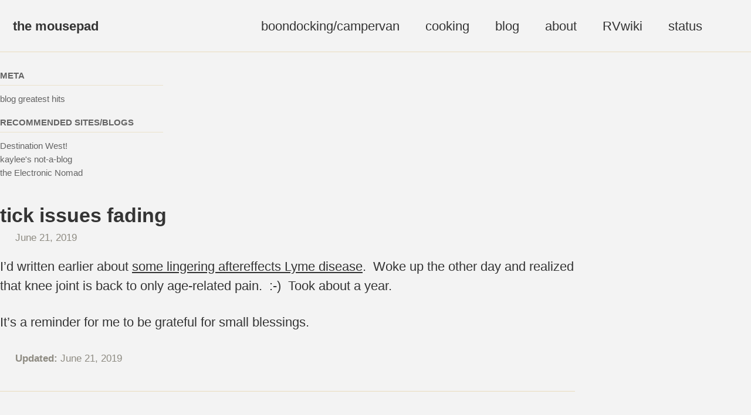

--- FILE ---
content_type: text/html
request_url: http://mouse.mousetrap.net/blog/2019/06/21/tick-issues-fading/
body_size: 3719
content:
<!doctype html>
<!--
  Minimal Mistakes Jekyll Theme 4.27.1 by Michael Rose
  Copyright 2013-2025 Michael Rose - mademistakes.com | @mmistakes
  Free for personal and commercial use under the MIT license
  https://github.com/mmistakes/minimal-mistakes/blob/master/LICENSE
-->

<html lang="en-US" class="no-js">
  <head>
    <meta charset="utf-8">

<!-- begin _includes/seo.html -->
<title>tick issues fading - the mousepad</title>
<meta name="description" content="I’d written earlier about some lingering aftereffects Lyme disease.  Woke up the other day and realized that knee joint is back to only age-related pain.  :-)  Took about a year.">



<meta property="og:type" content="article">
<meta property="og:locale" content="en_US">
<meta property="og:site_name" content="the mousepad">
<meta property="og:title" content="tick issues fading">
<meta property="og:url" content="https://mouse.mousetrap.net/blog/2019/06/21/tick-issues-fading/">


  <meta property="og:description" content="I’d written earlier about some lingering aftereffects Lyme disease.  Woke up the other day and realized that knee joint is back to only age-related pain.  :-)  Took about a year.">







  <meta property="article:published_time" content="2019-06-21T08:03:38-06:00">





  

  


<link rel="canonical" href="https://mouse.mousetrap.net/blog/2019/06/21/tick-issues-fading/">












<!-- end _includes/seo.html -->



  <link href="/feed.xml" type="application/atom+xml" rel="alternate" title="the mousepad Feed">

<meta name="viewport" content="width=device-width, initial-scale=1.0">

<script>
  document.documentElement.className = document.documentElement.className.replace(/\bno-js\b/g, '') + ' js ';
  
</script>

<!-- For all browsers -->
<link rel="stylesheet" href="/assets/css/main.css">
<link rel="preload" href="https://cdn.jsdelivr.net/npm/@fortawesome/fontawesome-free@latest/css/all.min.css" as="style" onload="this.onload=null;this.rel='stylesheet'">
<noscript><link rel="stylesheet" href="https://cdn.jsdelivr.net/npm/@fortawesome/fontawesome-free@latest/css/all.min.css"></noscript>



    <!-- start custom head snippets -->

<!-- insert favicons. use https://realfavicongenerator.net/ -->

<!-- end custom head snippets -->

  </head>

  <body class="layout--single wide" dir="ltr">
    <nav class="skip-links">
  <ul>
    <li><a href="#site-nav" class="screen-reader-shortcut">Skip to primary navigation</a></li>
    <li><a href="#main" class="screen-reader-shortcut">Skip to content</a></li>
    <li><a href="#footer" class="screen-reader-shortcut">Skip to footer</a></li>
  </ul>
</nav>

    

<div class="masthead">
  <div class="masthead__inner-wrap">
    <div class="masthead__menu">
      <nav id="site-nav" class="greedy-nav">
        
        <a class="site-title" href="/">
          the mousepad
          
        </a>
        <ul class="visible-links"><li class="masthead__menu-item">
              <a
                href="/boondocking/"
                
                
              >boondocking/campervan</a>
            </li><li class="masthead__menu-item">
              <a
                href="/cooking/"
                
                
              >cooking</a>
            </li><li class="masthead__menu-item">
              <a
                href="/blog/"
                
                
              >blog</a>
            </li><li class="masthead__menu-item">
              <a
                href="/about.html"
                
                
              >about</a>
            </li><li class="masthead__menu-item">
              <a
                href="http://rvwiki.mousetrap.net/doku.php?id=start"
                
                
              >RVwiki</a>
            </li><li class="masthead__menu-item">
              <a
                href="/status.txt"
                
                
              >status</a>
            </li></ul>
        
        <button class="search__toggle" type="button">
          <span class="visually-hidden">Toggle search</span>
          <i class="fas fa-search"></i>
        </button>
        
        <button class="greedy-nav__toggle hidden" type="button">
          <span class="visually-hidden">Toggle menu</span>
          <div class="navicon"></div>
        </button>
        <ul class="hidden-links hidden"></ul>
      </nav>
    </div>
  </div>
</div>


    <div class="initial-content">
      





<div id="main" role="main">
  
  <div class="sidebar sticky">
  


<div itemscope itemtype="https://schema.org/Person" class="h-card">

  

  <div class="author__content">
    <h3 class="author__name p-name" itemprop="name">
      <a class="u-url" rel="me" href="https://mouse.mousetrap.net/" itemprop="url"></a>
    </h3>
    
  </div>

  <div class="author__urls-wrapper">
    <button class="btn btn--inverse">Follow</button>
    <ul class="author__urls social-icons">
      

      

      

      

      

      

      

      

      

      

      

      

      

      

      

      

      

      

      

      

      

      

      

      

      

      

      <!--
  <li>
    <a href="http://link-to-whatever-social-network.com/user/" itemprop="sameAs" rel="nofollow noopener noreferrer me">
      <i class="fas fa-fw" aria-hidden="true"></i> Custom Social Profile Link
    </a>
  </li>
-->
    </ul>
  </div>
</div>

  
    
      
      
      
      
    
    
      <nav class="nav__list">
  
  <input id="ac-toc" name="accordion-toc" type="checkbox" />
  <label for="ac-toc">Toggle menu</label>
  <ul class="nav__items">
    
      
      
        <li>
          
            <span class="nav__sub-title">meta</span>
          

          
          <ul>
            
              <li><a href="/blog/hits.html">blog greatest hits</a></li>
            
          </ul>
          
        </li>
      
        <li>
          
            <span class="nav__sub-title">recommended sites/blogs</span>
          

          
          <ul>
            
              <li><a href="http://feeds.feedburner.com/DestinationWest-HomePage">Destination West!</a></li>
            
              <li><a href="https://pitafree.com/users/kaylee/">kaylee's not-a-blog</a></li>
            
              <li><a href="https://lennyflank.wordpress.com/">the Electronic Nomad</a></li>
            
          </ul>
          
        </li>
      
    
  </ul>
</nav>

    
  
  </div>



  <article class="page" itemscope itemtype="https://schema.org/CreativeWork">
    <meta itemprop="headline" content="tick issues fading">
    <meta itemprop="description" content="I’d written earlier about some lingering aftereffects Lyme disease.  Woke up the other day and realized that knee joint is back to only age-related pain.  :-)  Took about a year.">
    <meta itemprop="datePublished" content="2019-06-21T08:03:38-06:00">
    

    <div class="page__inner-wrap">
      
        <header>
          <h1 id="page-title" class="page__title" itemprop="headline">
            <a href="https://mouse.mousetrap.net/blog/2019/06/21/tick-issues-fading/" itemprop="url">tick issues fading
</a>
          </h1>
          

  <p class="page__meta">
    
      
      <span class="page__meta-date">
        <i class="far fa-calendar-alt" aria-hidden="true"></i>
        
        <time datetime="2019-06-21T08:03:38-06:00">June 21, 2019</time>
      </span>
    

    

    
  </p>


        </header>
      

      <section class="page__content" itemprop="text">
        
        <p>I’d written earlier about <a href="https://boondockplan.wordpress.com/2018/06/09/tick-sickness/">some lingering aftereffects Lyme disease</a>.  Woke up the other day and realized that knee joint is back to only age-related pain.  :-)  Took about a year.</p>

<p>It’s a reminder for me to be grateful for small blessings.</p>

        
      </section>

      <footer class="page__meta">
        
        


        

  <p class="page__date"><strong><i class="fas fa-fw fa-calendar-alt" aria-hidden="true"></i> Updated:</strong> <time class="dt-published" datetime="2019-06-21T08:03:38-06:00">June 21, 2019</time></p>

      </footer>

      <section class="page__share">
	  
	      <h4 class="page__share-title">Share on</h4>
	        


		  <a href="https://www.reddit.com/submit?url=https%3A%2F%2Fmouse.mousetrap.net%2Fblog%2F2019%2F06%2F21%2Ftick-issues-fading%2F&title=tick issues fading" class="btn" title="Share on Reddit"><i class="fab fa-fw fa-reddit" aria-hidden="true"></i><span> Reddit</span></a>

</section>


      
  <nav class="pagination">
    
      <a href="/blog/2019/06/21/more-pics-from-ruidoso-cloudcroft/" class="pagination--pager" title="more pics from Ruidoso / Cloudcroft">Previous</a>
    
    
      <a href="/blog/2019/06/21/flashback-the-geography-of-downtown-el-paso/" class="pagination--pager" title="flashback:  the geography of downtown El Paso">Next</a>
    
  </nav>


    </div>

    
  </article>

  
  
    
<div class="page__related">
  
  <h2 class="page__related-title">You may also enjoy</h2>
  <div class="grid__wrapper">
    
      
      



<div class="grid__item">
  <article class="archive__item" itemscope itemtype="https://schema.org/CreativeWork">
    
    <h2 class="archive__item-title no_toc" itemprop="headline">
      
        <a href="/blog/2025-12-28-Spectrum--because-I-am-an-idiot.html" rel="permalink">Spectrum, because I am an idiot
</a>
      
    </h2>
    

  <p class="page__meta">
    
      
      <span class="page__meta-date">
        <i class="far fa-calendar-alt" aria-hidden="true"></i>
        
        <time datetime="2025-12-28T13:23:12-07:00">December 28, 2025</time>
      </span>
    

    

    
  </p>


    <p class="archive__item-excerpt" itemprop="description">watching myself slam my finger in the car door
</p>
  </article>
</div>

    
      
      



<div class="grid__item">
  <article class="archive__item" itemscope itemtype="https://schema.org/CreativeWork">
    
    <h2 class="archive__item-title no_toc" itemprop="headline">
      
        <a href="/blog/2025-12-21-quest-for-menudo-in-Canutillo.html" rel="permalink">quest for menudo in Canutillo
</a>
      
    </h2>
    

  <p class="page__meta">
    
      
      <span class="page__meta-date">
        <i class="far fa-calendar-alt" aria-hidden="true"></i>
        
        <time datetime="2025-12-21T18:40:26-07:00">December 21, 2025</time>
      </span>
    

    

    
  </p>


    <p class="archive__item-excerpt" itemprop="description">
One of the luxuries I allow myself is a hot bowl of menudo con pata on Sunday mornings when I am around a supply. Luckily this small town is blessed with ma...</p>
  </article>
</div>

    
      
      



<div class="grid__item">
  <article class="archive__item" itemscope itemtype="https://schema.org/CreativeWork">
    
    <h2 class="archive__item-title no_toc" itemprop="headline">
      
        <a href="/blog/2025-12-21-scooter----installed-the-windshield-winglet.html" rel="permalink">scooter:  installed the windshield winglet
</a>
      
    </h2>
    

  <p class="page__meta">
    
      
      <span class="page__meta-date">
        <i class="far fa-calendar-alt" aria-hidden="true"></i>
        
        <time datetime="2025-12-21T18:32:27-07:00">December 21, 2025</time>
      </span>
    

    

    
  </p>


    <p class="archive__item-excerpt" itemprop="description">Before I went off in search of Sunday morning menudo I installed the winglet and adjusted it so the top was just below my sightline.  Does a great job keepin...</p>
  </article>
</div>

    
      
      



<div class="grid__item">
  <article class="archive__item" itemscope itemtype="https://schema.org/CreativeWork">
    
    <h2 class="archive__item-title no_toc" itemprop="headline">
      
        <a href="/blog/2025-12-20-incrental-progress.html" rel="permalink">incremental progress
</a>
      
    </h2>
    

  <p class="page__meta">
    
      
      <span class="page__meta-date">
        <i class="far fa-calendar-alt" aria-hidden="true"></i>
        
        <time datetime="2025-12-20T10:35:24-07:00">December 20, 2025</time>
      </span>
    

    

    
  </p>


    <p class="archive__item-excerpt" itemprop="description">Been making steady progress:
</p>
  </article>
</div>

    
  </div>
</div>

  
  
</div>

      
    </div>

    
      <div class="search-content">
        <div class="search-content__inner-wrap"><form class="search-content__form" onkeydown="return event.key != 'Enter';" role="search">
    <label class="sr-only" for="search">
      Enter your search term...
    </label>
    <input type="search" id="search" class="search-input" tabindex="-1" placeholder="Enter your search term..." />
  </form>
  <div id="results" class="results"></div></div>

      </div>
    

    <div id="footer" class="page__footer">
      <footer>
        about <a href='/afflinks.html'>affilliate links</a>



        <div class="page__footer-follow">
  <ul class="social-icons">
    
      <li><strong>Follow:</strong></li>
    

    
      
        
      
        
      
        
      
        
      
        
      
        
      
        
          <li><a href="https://vmst.io/@fratermus" rel="nofollow noopener noreferrer"><i class="fab fa-mastodon" aria-hidden="true"></i> Mastodon</a></li>
        
      
    

    
      <li><a href="/feed.xml"><i class="fas fa-fw fa-rss-square" aria-hidden="true"></i> Feed</a></li>
    
  </ul>
</div>

<div class="page__footer-copyright">&copy; 2026 <a href="https://mouse.mousetrap.net">the mousepad</a>. Powered by <a href="https://jekyllrb.com" rel="nofollow">Jekyll</a> &amp; <a href="https://mademistakes.com/work/jekyll-themes/minimal-mistakes/" rel="nofollow">Minimal Mistakes</a>.</div>

      </footer>
    </div>

    
  <script src="/assets/js/main.min.js"></script>





<script src="/assets/js/lunr/lunr.min.js"></script>
<script src="/assets/js/lunr/lunr-store.js"></script>
<script src="/assets/js/lunr/lunr-en.js"></script>







  </body>
</html>


--- FILE ---
content_type: text/javascript
request_url: http://mouse.mousetrap.net/assets/js/lunr/lunr-store.js
body_size: 248414
content:
var store = [{
        "title": "paid off another card",
        "excerpt":"I paid off another credit card this morning; and now there is one. The one I paid off is my Amazon card which will end up being my only card when it's all done with.  Good rewards and easy to manage.  The remaining card should be paid off this year...","categories": ["daily progress"],
        "tags": ["credit","debt"],
        "url": "/blog/2016/07/30/paid-off-another-card/",
        "teaser": null
      },{
        "title": "Oh, come ON",
        "excerpt":"What we didn't need: > > ### Bomb Squad Detonates Over a Dozen Bombs Found in RV Park > > On July 14 Kingman, Arizona, police arrived at Zuni Village to tell stunned residents that they needed to get out, fast. Experts arrived with a robot to search Jones’ 40-foot...","categories": ["news"],
        "tags": ["security"],
        "url": "/blog/2016/08/03/oh-come-on/",
        "teaser": null
      },{
        "title": "de-spamming, archiving data, DD214",
        "excerpt":"This is the progress I made today: 1. went through a folder of mp3 CDs, backed them up to disk, tossed the CDs, and put the disc folder in the donation pile 2. unsubscribed from about 20 sources of unwanted email.  Not only will this help decrease my inet bandwidth...","categories": ["daily progress"],
        "tags": ["data","email","retirement","service buyback"],
        "url": "/blog/2016/08/04/de-spamming-archiving-data-dd214/",
        "teaser": null
      },{
        "title": "Buying power in the different states",
        "excerpt":"![2410020map-state-01](https://boondockplan.files.wordpress.com/2016/08/2410020map-state-01.png) From [this page](http://taxfoundation.org/blog/real-value-100-each-state-2016). [/u/dakabeast](http://This is measuring cost of living and rent is a huge part of that. Usually the states with the lowest real value have jobs that pay more too. Vandwelling in a high rent/high wage state can work out in your favor.) notes: This is measuring cost...","categories": ["finance"],
        "tags": ["frugality"],
        "url": "/blog/2016/08/05/buying-power-in-the-different-states/",
        "teaser": null
      },{
        "title": "realization about used RVs",
        "excerpt":"Right now my best estimate of my retirement is almost 9 years:  March 2025. I've been looking at used RVs to see what I would get _now_.  That's still important, I think, to learn about layouts and features.  But **I should be looking at new RVs that will be 9...","categories": [],
        "tags": ["Class B","Class C","platform"],
        "url": "/blog/2016/08/07/realization-about-used-rvs/",
        "teaser": null
      },{
        "title": "one or zero books",
        "excerpt":"I used to love physical books.  At one point they were (by weight) my most significant posessions. But I have moved to the Kindle and gotten rid of 95% of my books. The only physical books I own now are ones that do not yet exist in digital format.  I...","categories": ["minimalism"],
        "tags": ["digitalization","kindle","programming","reading"],
        "url": "/blog/2016/08/08/one-or-zero-books/",
        "teaser": null
      },{
        "title": "Poor man's Wifi Ranger",
        "excerpt":"[Wifi Rangers](https://wifiranger.com/) are nice, and they are also $$$.  [That kind of setup](https://www.amazon.com/s?ie=UTF8&tag=themousepad&index=blended&link_code=qs&keywords=wifi%20ranger) does a couple of things: 1. talk to more distant wifi access points (APs) 2. repeat that link to the RV Since I don't have a few hundred bucks lying around but I do have a WRT54GL...","categories": ["comms"],
        "tags": ["make do","wifi"],
        "url": "/blog/2016/08/09/poor-mans-wifi-ranger-2/",
        "teaser": null
      },{
        "title": "Poor man's Wifi Ranger",
        "excerpt":"[Wifi Rangers](https://wifiranger.com/) are nice, and they are also $$$.  [That kind of setup](https://www.amazon.com/s?ie=UTF8&tag=themousepad&index=blended&link_code=qs&keywords=wifi%20ranger) does a couple of things: 1. talk to more distant wifi access points (APs) 2. repeat that link to the RV Since I don't have a few hundred bucks lying around but I do have a WRT54GL...","categories": ["comms"],
        "tags": ["make do","wifi"],
        "url": "/blog/2016/08/09/poor-mans-wifi-ranger/",
        "teaser": null
      },{
        "title": "thoughts on domicile",
        "excerpt":"Doing more research. Texas requires the annual in-state inspection [which would be a pain](http://zeetraveler.blogspot.com/2015/05/new-law-for-texas-inspection-stickers.html) if one ever returned \"home.\"  Maybe I just won't come back. I have zero interest in driving to Florida to establish residency. Nevada mail forwarding companies are much less robust than the SD companies, which have...","categories": ["domicile"],
        "tags": ["carry permit","FL","mail forwarding","NV","registration","SD","TX"],
        "url": "/blog/2016/08/10/thoughts-on-domicile/",
        "teaser": null
      },{
        "title": "sent off the DD214",
        "excerpt":"Emailed off my DD214 to get a quote for buying back my 3yrs, 9mos of army service. I was exited 3mos earlier than my 4yr enlistment as a cost reduction. The rollover date for the 10% annual penalty is Sept 1;  no way I will be able to buy it...","categories": ["daily progress","news"],
        "tags": ["service buyback"],
        "url": "/blog/2016/08/10/sent-off-the-dd214/",
        "teaser": null
      },{
        "title": "snowbird reality",
        "excerpt":"[![](http://boondockplan.files.wordpress.com/2016/08/screenshot_2016-08-10-19-19-30.png)](http://boondockplan.files.wordpress.com/2016/08/screenshot_2016-08-10-19-19-30.png)  was looking at Santa Fe national forest as a boondocking location and looked up the current weather.  yeah, 102f in Dallas and 59f in Santa Fe.  sweet baby Jesus.  from mobile ","categories": ["snowbirding"],
        "tags": ["national forest","NM","Santa Fe","weather"],
        "url": "/blog/2016/08/11/snowbird-reality/",
        "teaser": null
      },{
        "title": "4x4 vs. locking diff",
        "excerpt":"I've had 4x4 vehicles before and am aware of the limitations of open diffs. If I get a van I would not splurge for 4x4;  the cost is too high.  But a locking diff would be a good alternative for the kind of forest road meandering I am planning.  Apparently...","categories": ["platform"],
        "tags": ["differential","GMC","pickup","van"],
        "url": "/blog/2016/08/11/4x4-vs-locking-diff/",
        "teaser": null
      },{
        "title": "$10 cordless drill",
        "excerpt":"One of the tools I will need is a cordless drill. [![](//ws-na.amazon-adsystem.com/widgets/q?_encoding=UTF8&ASIN=B000629MMO&Format=_SL160_&ID=AsinImage&MarketPlace=US&ServiceVersion=20070822&WS=1&tag=themousepad)](https://www.amazon.com/2567-02-8-Inch-120-Volt-14-4-Volt-Cordless/dp/B000629MMO/ref=as_li_ss_il?ie=UTF8&qid=1471107723&sr=8-2&keywords=skil+2567&linkCode=li2&tag=themousepad&linkId=044098e93f8659260b414cb75c32a307)![](https://ir-na.amazon-adsystem.com/e/ir?t=themousepad&l=li2&o=1&a=B000629MMO)I keep seeing them at thrift stores but hadn't picked one up yet.  Yesterday I was at a little thrift shop that sometimes has good deals;  that day there was a [Skil 2567](http://amzn.to/2aPPPrK) in the case for $9.99.  I...","categories": ["daily progress","gear"],
        "tags": ["power tools"],
        "url": "/blog/2016/08/13/10-cordless-drill/",
        "teaser": null
      },{
        "title": "Article:  SD Petrified Forest",
        "excerpt":"At South Dakota’s Petrified Forest of the Black Hills, a museum open since 1929 near Rapid City, the earth has preserved a cypress swamp 120 million years old. This was the time of dinosaurs—when the Black Hills didn’t exist and the entire area was a flat, tropical swamp (similar to...","categories": ["destinations"],
        "tags": ["destination","museum","SD"],
        "url": "/blog/2016/08/14/article-sd-petrified-forest/",
        "teaser": null
      },{
        "title": "BLM seeks public comment on Mojave Trail",
        "excerpt":"A series of envisioning sessions will enable the public to provide comments on specific interests and concerns that will assist the BLM in the development of the Mojave Trails National Monument Management Plan. These sessions are in advance of public scoping meetings which will begin in the fall. from [this...","categories": ["news"],
        "tags": ["BLM","Mojave Trail","national monument"],
        "url": "/blog/2016/08/16/blm-seeks-public-comment-on-mojave-trail/",
        "teaser": null
      },{
        "title": "First RV dealer visit",
        "excerpt":"There are 3-4 RV stealerships close to where I work.  I finally stopped in at one.  Would have done it earlier but I dread the hard sell. My salescritter at [RV-Max](http://www.rv-max.com/) was Kaye, friendly and knowledgeable.  She let me into about 10 trailers while it was lightly raining. I learned...","categories": ["platform"],
        "tags": ["Aliner","Forest River","Jayco"],
        "url": "/blog/2016/08/17/first-rv-dealer-visit/",
        "teaser": null
      },{
        "title": "VA medical benefits are portable",
        "excerpt":"Today I finally looked up whether or not Veterans Administration benefits are geographically portable.  Good news! **Benefits on the Go**. VA enrollment allows health care benefits to become portable throughout the entire VA system. Enrolled Veterans who are traveling or who spend time away from their primary treatment facility may...","categories": ["daily progress","health"],
        "tags": ["VA"],
        "url": "/blog/2016/08/19/va-medical-benefits-are-portable/",
        "teaser": null
      },{
        "title": "cleanout",
        "excerpt":"[![](http://boondockplan.files.wordpress.com/2016/08/wp-image-785402148jpg.jpeg)](http://boondockplan.files.wordpress.com/2016/08/wp-image-785402148jpg.jpeg)  there were many boxes of books in there and a broken vacuum.  replaced the books with eBook versions and tossed the vacuum.  This is happening. ","categories": ["daily progress"],
        "tags": ["decluttering","kindle"],
        "url": "/blog/2016/08/21/cleanout/",
        "teaser": null
      },{
        "title": "lottery",
        "excerpt":"Monday I woke up and realized:   if **I won the lottery I would do exactly what I am planning to do**, only earlier.   It is an amazing feeling.  I think it means I am on the right path.   ","categories": ["snowbirding"],
        "tags": ["philosophy"],
        "url": "/blog/2016/08/24/lottery/",
        "teaser": null
      },{
        "title": "trend:  domestic travel increases",
        "excerpt":"While airlines and overseas travel destination vacation sales are slumping, domestic travel and destinations appear to be on the rise. Along with this, RV rentals and sales are expected to surge with more people taking up the RV life style. They also list health benefits to RVing:  avoiding hotel bedbugs...","categories": ["news"],
        "tags": ["trends"],
        "url": "/blog/2016/08/28/trend-domestic-travel-increases/",
        "teaser": null
      },{
        "title": "Payday = pay off debt day",
        "excerpt":"Making steady progress. I got a respectable raise this month and poured it directly into debt payoff.  Also had about a $600 windfall and that went in, too. So here is the nitty gritty from my spreadsheet: **months to cc payoff** **months to total payoff** **credit score** 3.15 5.59 797...","categories": ["finance"],
        "tags": ["debt","service buyback"],
        "url": "/blog/2016/09/01/payday-pay-off-debt-day/",
        "teaser": null
      },{
        "title": "Milepost:  800",
        "excerpt":"![800](https://boondockplan.files.wordpress.com/2016/09/800.jpg)  It is only a number but it has been my goal for several years.  :-) ","categories": ["finance"],
        "tags": ["credit","debt"],
        "url": "/blog/2016/09/07/milepost-800/",
        "teaser": null
      },{
        "title": "durable goods",
        "excerpt":"Since July when I started this blog, I have not purchased any durable (ie, non-consumable) goods that don't fit the boondock plan. Any durable thing I consider has to pass this test:   \"will I use this in the camper\"?  It's helped me control my spending which helps with debt paydown....","categories": ["daily progress","finance","frugality"],
        "tags": [],
        "url": "/blog/2016/09/13/durable-goods/",
        "teaser": null
      },{
        "title": "data hygiene",
        "excerpt":"I have started to de-dupe and optimize my data (eBooks, music, Old Time Radio, documents). While I was thinking Big Picture I reworked my backup strategy from USB hard drives to large  USB flash drives.  The benefits: * physically smaller size * much lower power consumption * don't require a...","categories": ["daily progress"],
        "tags": ["data","kindle","OTR"],
        "url": "/blog/2016/09/13/data-hygiene/",
        "teaser": null
      },{
        "title": "Southwest RV show",
        "excerpt":"I attended [this show](http://www.southwestrvsupershow.com/).  The best part was standing in the various models to see what I liked and didn't like. ## About the show itself The attendees were **the worst parkers** I have ever seen at an event.  If they can't park an SUV or half-ton truck between the...","categories": ["platform"],
        "tags": ["shows"],
        "url": "/blog/2016/09/18/southwest-rv-show/",
        "teaser": null
      },{
        "title": "podcast bandwidth conservation",
        "excerpt":"## Podcasts are awesome I don't own a TV now and I don't plan to own one during my boondocking adventure.  I have largely given up on commercial radio.  For those and several more reasons over the past 10 years **podcasts have become my main source of information/entertainment.  **eBooks do...","categories": ["comms","frugality"],
        "tags": ["bandwidth","internet","linux","podcasts"],
        "url": "/blog/2016/09/24/podcast-bandwidth-conservation/",
        "teaser": null
      },{
        "title": "Internet best practices: web security",
        "excerpt":"Based on my reading of [this thread](http://www.cheaprvliving.com/forums/Thread-What-about-online-security) RVers could use some clear information on how to minimize risk online.   Using that topic as a jumping off point I plan on a short series of posts to help non-technical folks get the most out of the internet.  Alpha geeks can skip...","categories": ["comms"],
        "tags": ["internet","security","web"],
        "url": "/blog/2016/09/25/internet-best-practices-web-security/",
        "teaser": null
      },{
        "title": "Internet best practices: email security",
        "excerpt":"There are a couple of things we need to understand about email. **Browsing is anonymous; email is not**.  You can clicky-click all over the open web without logging in to most places.  You can search, look at youtube, read for days on wiki without logging in unless you want to. ...","categories": ["comms"],
        "tags": ["email","intermittent","internet","security","webmail","wifi"],
        "url": "/blog/2016/09/25/internet-best-practices-email-security/",
        "teaser": null
      },{
        "title": "pressure cookers for nomads",
        "excerpt":"I can hear you already:  \"Fieldmouse, you must be out of your mind!  Pressure cookers are big, heavy things that just take up space.\" Hear me out. ## Pressure cookers for cooking Let's start with the obvious thing first, cooking.  You have probably heard your grandmother, aunt, or uncle rave...","categories": ["food","frugality"],
        "tags": ["canner","coleman","pressure cooker","stove"],
        "url": "/blog/2016/09/27/pressure-cookers-for-nomads/",
        "teaser": null
      },{
        "title": "Payday paydown for October",
        "excerpt":"I work at a state agency where we get paid on the 1st of each month.  I pay (or schedule) all my bills that day so everything is done for the month. Some observations for the month: * I am slightly ahead on my CC payoff.  At this rate I...","categories": ["daily progress","finance"],
        "tags": ["credit","debt"],
        "url": "/blog/2016/10/01/payday-paydown-for-october/",
        "teaser": null
      },{
        "title": "Finding the cheapest price at amazon",
        "excerpt":"I buy most of my mail order stuff from Amazon for a few different reasons. I have noticed that the price presented on an item may not be the actual lowest price due to tax, shipping, or other issues. Consider the example of my last purchase, a [128GB metal usb...","categories": ["frugality"],
        "tags": ["amazon"],
        "url": "/blog/2016/10/01/finding-the-cheapest-price-at-amazon/",
        "teaser": null
      },{
        "title": "web bandwidth and data conservation",
        "excerpt":"There are two entangled ideas here: * the amount of data you use over time (like a month).  If it were electricity this might be kilowatt-hours. * the amount of data you use at any given time (available bandwidth of your connection).  If this were electricity it might be Amperes....","categories": ["comms"],
        "tags": ["bandwidth","internet"],
        "url": "/blog/2016/10/01/web-bandwidth-and-data-conservation/",
        "teaser": null
      },{
        "title": "email bandwidth conservation",
        "excerpt":"Email is something we take for granted until we can't get it; then it's a First World Crisis.  Luckily email can be extremely efficient because text is cheap to send/receivetext.  And since so little data is moved in minimal setups you can often get email through when nothing else works....","categories": ["comms"],
        "tags": ["bandwidth","data","email","internet"],
        "url": "/blog/2016/10/02/email-bandwidth-conservation/",
        "teaser": null
      },{
        "title": "Winnebago to buy Grand Design for 500M",
        "excerpt":"FOREST CITY — Winnebago Industries has entered into a agreement to buy Grand Design Recreational Vehicle Co., a manufacturer of towable RVs, for approximately $500 million in cash and newly-issued Winnebago shares.  from [this article](http://globegazette.com/forestcitysummit/winnebago-to-buy-indiana-towable-rv-company-for-million/article_5db193d5-0ed2-5e74-ad1d-903b6dffc140.html) ","categories": ["news"],
        "tags": ["winnebago"],
        "url": "/blog/2016/10/12/winnebago-to-buy-grand-design-for-500m/",
        "teaser": null
      },{
        "title": "RVs intersect with housing issues",
        "excerpt":"> > Ad hoc RV parks have burgeoned on Mountain View’s streets, accommodating residents like Whaley. But they bother some residents, who say they are irksome and should be removed. > > > > ... > > > > Even people [working regular jobs](http://www.sfchronicle.com/business/article/Tech-bus-drivers-forced-to-live-in-cars-to-make-6517928.php?t=bdcf978dfb&cmpid=twitter-premium) have sometimes been forced to live...","categories": ["news"],
        "tags": ["class","economy","nomads"],
        "url": "/blog/2016/10/12/rvs-intersect-with-housing-issues/",
        "teaser": null
      },{
        "title": "library eBook loans for nomads",
        "excerpt":"Many (most?) public libraries have digital media collections that cardholders can use for free.  This includes ebooks in kindle or epub formats, audiobooks, etc. The big win for RV dwellers is that **checkout, delivery, and return are all handled online**;  your physical location and time of day/night doesn't matter.  In...","categories": ["entertainment","frugality"],
        "tags": ["kindle","library","reading"],
        "url": "/blog/2016/10/13/library-ebook-loans-for-nomads/",
        "teaser": null
      },{
        "title": "attachment to things",
        "excerpt":"The other day I realized that if my house burned down I wouldn't be devastated.  My important documents are stored in a firesafe, and scanned + backed up offsite.  Everything else is replaceable or extraneous.  This should make the cleanup/cleanout easier. ","categories": ["daily progress"],
        "tags": ["materialism","philosophy"],
        "url": "/blog/2016/10/22/attachment-to-things/",
        "teaser": null
      },{
        "title": "Why not now?",
        "excerpt":"When [I attended the RV show](https://boondockplan.wordpress.com/2016/09/18/southwest-rv-show/) recently I was asked by salesdroids (for their own purposes) why I am waiting for retirement.   There are a few reasons. I am **still in the [planning stages](https://boondockplan.wordpress.com/plan/)**, getting it figured out. I'm not even close to settling on a [platform](https://boondockplan.wordpress.com/plan/what-kind-of-camper/) yet. **I...","categories": ["daily progress","minimalism"],
        "tags": ["philosophy"],
        "url": "/blog/2016/10/22/why-not-now/",
        "teaser": null
      },{
        "title": "SSONR (\"Sonar\") club",
        "excerpt":"There is [a thread on CheapRVliving](http://www.cheaprvliving.com/forums/Thread-Social-Security-USA-ONLY-FISCAL-SOURCE) where folks discuss nomadic retirement on SS benefits only.  IMO, a nomadic retirement may be the _best_ way to survive on SS only.  Hat tip to CRV poster \"offroad\" for [coming up with the name](http://www.cheaprvliving.com/forums/Thread-Social-Security-USA-ONLY-FISCAL-SOURCE?pid=50709#pid50709).   ","categories": ["finance","frugality","minimalism"],
        "tags": ["social security"],
        "url": "/blog/2016/10/23/ssonr-sonar-club-2/",
        "teaser": null
      },{
        "title": "SSONR (\"Sonar\") club",
        "excerpt":"There is [a thread on CheapRVliving](http://www.cheaprvliving.com/forums/Thread-Social-Security-USA-ONLY-FISCAL-SOURCE) where folks discuss nomadic retirement on SS benefits only.  IMO, a nomadic retirement may be the _best_ way to survive on SS only.  Hat tip to CRV poster \"offroad\" for [coming up with the name](http://www.cheaprvliving.com/forums/Thread-Social-Security-USA-ONLY-FISCAL-SOURCE?pid=50709#pid50709).   ","categories": ["finance","frugality","minimalism"],
        "tags": ["social security"],
        "url": "/blog/2016/10/23/ssonr-sonar-club/",
        "teaser": null
      },{
        "title": "RV insurance for full-timers",
        "excerpt":"The Living the RV Dream podcast recently rebroadcast [their RV Insurance episode](http://blog.livingthervdream.com/rv-insurance/).  It's worth a listen.  The show notes don't show it, but the guests were Chris and Charles Yust of [C & C Marketing and Insurance](http://candcrvinsurance.com/).  It'd be nice to support full-timers' business and get a full-timer-centric service. ","categories": ["finance"],
        "tags": ["full-timing","insurance"],
        "url": "/blog/2016/10/26/rv-insurance-for-full-timers/",
        "teaser": null
      },{
        "title": "Paris:  closing migrant camps",
        "excerpt":"This isn't exactly germane to American nomads, but I think the arguments against migrant camps there are similar to anti-RV laws in American cities.  Something to keep in mind. # \"French President Vows to Clear Paris Streets of Migrant Camp\" > > \"We cannot tolerate camps,\" Hollande said, calling the...","categories": ["news"],
        "tags": ["homelessness","migrants"],
        "url": "/blog/2016/10/29/paris-closing-migrant-camps/",
        "teaser": null
      },{
        "title": "Walmart parking in Rapid Falls",
        "excerpt":"A reminder to check with the WM manager and city laws.  I am a little disturbed by that \"handshake agreement\" angle.  What if they made a handshake agreement to keep out poor folks, or black folks, or .... [fill in the blank]. # Kicked out of Wal-Mart? Couple says RV...","categories": ["news"],
        "tags": ["unfriendly cities","walmart"],
        "url": "/blog/2016/10/29/walmart-parking-in-rapid-falls/",
        "teaser": null
      },{
        "title": "L.A. reworks ban on living in vehicles",
        "excerpt":"LA's previous law was stuck down as being too broad, so they've passed a more precise ordinance. On Thursday, the Los Angeles City Council [voted in favor of banning people from living in their vehicles](http://clkrep.lacity.org/onlinedocs/2014/14-1057-S1_rpt_hp_9-28-16signed.pdf) between the hours of 9 p.m. and 6 a.m. in residential districts, or at [any...","categories": ["news"],
        "tags": ["homelessness","laws","los angeles","nomads"],
        "url": "/blog/2016/11/02/l-a-reworks-ban-on-living-in-vehicles/",
        "teaser": null
      },{
        "title": "like new",
        "excerpt":"This van was listed as LIKE NEW on craigslist.  I think they may be exaggerating somewhat.  ![likenew.png](https://boondockplan.files.wordpress.com/2016/11/likenew.png) ","categories": ["platform"],
        "tags": ["cargo van","craigslist"],
        "url": "/blog/2016/11/03/like-new/",
        "teaser": null
      },{
        "title": "making the most of intermittent internet",
        "excerpt":"RV folks without mobile data plans (or outside of cell coverage) have to deal with brief periods of wifi access followed by **long stretches of no connection**.  The impact of this restriction can be lessened by using some old-school tools. # web browsing The impact of the outage will fall...","categories": ["comms","entertainment","frugality"],
        "tags": ["bandwidth","offline"],
        "url": "/blog/2016/11/12/making-the-most-of-intermittent-internet/",
        "teaser": null
      },{
        "title": "RV Talk Radio podcast v. minimalists",
        "excerpt":"Rob is a fellow of strong opinions and he doesn't mind putting other RVers down.  One of his favorite topics is defining who real RVers are and what the real RV lifestyle is like.  Conveniently and (I'm sure) completely coincidentally Real RVers are boomers like him,  who anchor giant RVs in...","categories": ["entertainment"],
        "tags": ["podcasts","RV Talk Radio"],
        "url": "/blog/2016/11/19/rv-talk-radio-podcast-v-minimalists/",
        "teaser": null
      },{
        "title": "CRVL:  \"my spouse will not travel\"",
        "excerpt":"Bob at Cheap RV Living [blogged about discord with SOs](http://www.cheaprvliving.com/blog/spouse-will-not-travel/) over nomadic living. One question and comment I get all the time from married people is that the one writing me (equally often the man or woman)  wants and needs to travel and be mobile, but the other partner does not. It’s tragic how...","categories": ["articles"],
        "tags": ["mgtow","nomads"],
        "url": "/blog/2016/11/19/crvl-my-spouse-will-not-travel-2/",
        "teaser": null
      },{
        "title": "CRVL:  \"my spouse will not travel\"",
        "excerpt":"Bob at Cheap RV Living [blogged about discord with SOs](http://www.cheaprvliving.com/blog/spouse-will-not-travel/) over nomadic living. One question and comment I get all the time from married people is that the one writing me (equally often the man or woman)  wants and needs to travel and be mobile, but the other partner does not. It’s tragic how...","categories": ["articles"],
        "tags": ["mgtow","nomads"],
        "url": "/blog/2016/11/19/crvl-my-spouse-will-not-travel/",
        "teaser": null
      },{
        "title": "Winnebago courts millennials",
        "excerpt":"\"Winnebago is rebuilding itself, expanding its line and doubling down on smaller, sleeker and less expensive RVs that will appeal to younger buyers.\"     from [this article](http://www.usatoday.com/story/money/cars/2016/11/23/winnebago-hits-road-lure-millennials-rvs/94362794/) ","categories": ["news","platform"],
        "tags": ["millennials","winnebago"],
        "url": "/blog/2016/11/24/winnebago-courts-millennials/",
        "teaser": null
      },{
        "title": "hashtagvanlife manifesto",
        "excerpt":"![vanlifemanifesto](https://boondockplan.files.wordpress.com/2016/11/vanlifemanifesto.png)  by [hashtagvanlife.com](http://hashtagvanlife.com/), as seen on reddit and crvl forum. ","categories": ["minimalism"],
        "tags": ["philosophy"],
        "url": "/blog/2016/11/28/hashtagvanlife-manifesto/",
        "teaser": null
      },{
        "title": "Milestone:  credit card debt paid off",
        "excerpt":"I just paid off my last credit card.  Shizz is getting real, y'all.    ![payoff](https://boondockplan.files.wordpress.com/2016/12/payoff.png) ","categories": ["daily progress","finance","frugality"],
        "tags": ["credit","debt"],
        "url": "/blog/2016/12/01/milestone-credit-card-debt-paid-off/",
        "teaser": null
      },{
        "title": "Eva-Dry 12v adapter output",
        "excerpt":"[caption id=\"attachment_1899\" align=\"alignright\" width=\"160\"][![41j242b4rdl-_ac_us160_](https://boondockplan.files.wordpress.com/2016/12/41j242b4rdl-_ac_us160_.jpg)](http://amzn.to/2h316cp) Eva-Dry EDV-1100[/caption] I've been reading about dehumidifiers for RV-sized spaces.  There are many inexpensive peltier-based models out there that differ mainly in wattage and collection tank capacity.  One model, the [Eva-dry Edv-1100](http://amzn.to/2h316cp), was mentioned a few times because it had a 12v adapter available. It's fairly priced at $12.95/ea...","categories": ["gear"],
        "tags": ["dehumidifier","humidity"],
        "url": "/blog/2016/12/06/eva-dry-12v-humidifadapter/",
        "teaser": null
      },{
        "title": "snowball",
        "excerpt":"I [paid off my credit card debt](https://boondockplan.wordpress.com/2016/12/01/milestone-credit-card-debt-paid-off/) and now the only money I owe is on my Honda motorcycle. The amount remaining at this moment is $1666.06 at 4% apr.  That is almost exactly the amount of my monthly snowball ($1600.00) so I could pay it off in January. **But** the...","categories": ["finance"],
        "tags": ["401k","debt","retirement"],
        "url": "/blog/2016/12/10/snowball/",
        "teaser": null
      },{
        "title": "thriving on minimal resources",
        "excerpt":"[Note:  this entry is based on [a CRVL post](http://www.cheaprvliving.com/forums/Thread-My-SSI-check?pid=249200#pid249200)] I am still in a house but I have been living on very little for several years in order to pay off debt from a previous life.  :-)   Now I snowball that same debt payment amount into pre-tax accounts so I am...","categories": ["frugality"],
        "tags": ["debt","internet","pressure cooker"],
        "url": "/blog/2016/12/18/thriving-on-minimal-resources/",
        "teaser": null
      },{
        "title": "increasing value of comp time",
        "excerpt":"I was looking over my timecard at work and saw that I have about 4 months of sick/comp/vacation time accrued. That's not surprising for me, as I am out sick rarely and don't take a lot of vacation time.  It just stacks up.  I never thought much about it before....","categories": ["finance"],
        "tags": ["401k","pension","retirement"],
        "url": "/blog/2016/12/23/increasing-value-of-comp-time/",
        "teaser": null
      },{
        "title": "the Atlantic:  RVs and the economy",
        "excerpt":"...RV sales turn out to be a pretty good predictor too: When RV sales are doing well, the economy follows; when RV sales tank, the economy is soon to tank too. ... ...the RV industry has repeatedly fallen in advance of more widespread economic troubles. RV sales started dropping in...","categories": ["news"],
        "tags": ["economy","rv industry"],
        "url": "/blog/2016/12/29/the-atlantic-rvs-and-the-economy/",
        "teaser": null
      },{
        "title": "resource frugality:  ignore the timesucks",
        "excerpt":"**Dealing with time vortexes is an irretrievable waste of time**.  In this case I am talking about time-sucking people online:  in forums, comments, reddit, whatever. Sometimes you don't realize you're dealing with a time waster until you've already paid them some attention:  bail as soon as you figure it out. The truest...","categories": ["frugality"],
        "tags": ["time management"],
        "url": "/blog/2017/01/03/resource-frugality-ignore-the-timesucks/",
        "teaser": null
      },{
        "title": "Verizon grandfathered 3G speed test",
        "excerpt":"Tested through wifi tether.  The 3G is slow enough that the overhead from wifi tether won't be a bottleneck.    73ms ping, .56Mbps down, .40 Mbps down    [Direct link](http://beta.speedtest.net/result/5938726011) ","categories": ["comms"],
        "tags": ["grandfathered 3g"],
        "url": "/blog/2017/01/05/verizon-grandfathered-3g-speed-test/",
        "teaser": null
      },{
        "title": "Saving money by changing address",
        "excerpt":"While [this article on PennyHoarder](http://www.thepennyhoarder.com/moving-to-mexico/) is about being an expat rather than RVing there could be overlap. Cutting back usually translates to giving up the things we really like. There’s an implied level of discomfort and sacrifice. If it doesn’t hurt, you’re not trying hard enough. There is another way,...","categories": ["frugality"],
        "tags": ["mexico","nomads"],
        "url": "/blog/2017/01/10/saving-money-by-changing-address/",
        "teaser": null
      },{
        "title": "Previous life: family living in a 24' TT",
        "excerpt":"When I was in the army I bought, unseen, a mid-70s Holiday Rambler to live in once I was discharged. I think it was 22 or 24' and looked like the model shown here.![314873](https://boondockplan.files.wordpress.com/2017/01/314873.jpg) Life intervened, and by the time I got out of the army I had a little...","categories": ["platform"],
        "tags": ["travel trailers"],
        "url": "/blog/2017/01/13/previous-life-family-living-in-a-24-tt-2/",
        "teaser": null
      },{
        "title": "Previous life: family living in a 24' TT",
        "excerpt":"When I was in the army I bought, unseen, a mid-70s Holiday Rambler to live in once I was discharged. I think it was 22 or 24' and looked like the model shown here.![314873](https://boondockplan.files.wordpress.com/2017/01/314873.jpg) Life intervened, and by the time I got out of the army I had a little...","categories": ["platform"],
        "tags": ["travel trailers"],
        "url": "/blog/2017/01/13/previous-life-family-living-in-a-24-tt/",
        "teaser": null
      },{
        "title": "laws against RV camping are ineffective and unethical",
        "excerpt":"News flash:  banning RV parking on your local streets doesn't solve the \"problem\" (if any).  It moves them elsewhere. “This past summer, the city of San Rafael passed an ordinance prohibiting RVs and campers from parking for longer than one hour on city streets. As a result, full-size RVs began migrating...","categories": ["articles"],
        "tags": ["laws","stealth camping"],
        "url": "/blog/2017/01/13/laws-against-rv-camping-are-ineffective-and-unethical/",
        "teaser": null
      },{
        "title": "Shore power donor",
        "excerpt":"[**Edit**:  the idea of minimizing wiring losses is central to this idea.  So central that, like a fish is unaware of water, I forgot to mention it at all.  Thanks to the commenter for pointing this out.  Clarifications in orange below.] I've been thinking about this for a few months...","categories": ["platform"],
        "tags": ["edited","shore power","solar","tow vehicle","travel trailer"],
        "url": "/blog/2017/01/17/shore-power-donor/",
        "teaser": null
      },{
        "title": "Tethering a VS415PP on Verizon 3g",
        "excerpt":"I bought a phone flashed with [a grandfathered 3g unlimited plan](http://www.cheaprvliving.com/forums/Thread-Unlimited-Verizon-3G-5-a-month) from a private seller, who had in turn bought it from one of the [in]famous eBay device flashers.  This particular device is a **Zone 2** (vs415pp). It came rooted with [Wifi Tether Router](https://play.google.com/store/apps/details?id=net.snclab.wifitetherrouter) installed.  Over time WTR started getting...","categories": ["comms"],
        "tags": ["android","grandfathered 3g","internet","wifi"],
        "url": "/blog/2017/01/22/tethering-a-vs415pp-on-verizon-3g/",
        "teaser": null
      },{
        "title": "estate sale gear",
        "excerpt":"Picked up a couple more items for my [list of gear](https://boondockplan.wordpress.com/plan/bill-of-lading/).  Some of the stuff is new gear I will need, and some is downsized/rightsized/simplified gear that will fit better into a mobile environment. ## Trench spade I wanted a full-size [trench spade](http://amzn.to/2iZLjuq): * full size for less tiring operation...","categories": ["daily progress","gear"],
        "tags": ["cooking","tools","tv"],
        "url": "/blog/2017/01/22/estate-sale-gear/",
        "teaser": null
      },{
        "title": "laptop",
        "excerpt":"I have a 16yo laptop that runs decently on lightweight linux (arch, openbox on debian) but it will not cut the mustard as a workstation. There was a \"laptop\" entry on [my gear list](https://boondockplan.wordpress.com/plan/bill-of-lading/) so I had my eyes open.  I picked up a [used Dell E6420](http://amzn.to/2jwrLRV) with a small...","categories": ["daily progress","frugality","gear"],
        "tags": ["laptop","linux","windows"],
        "url": "/blog/2017/01/27/laptop/",
        "teaser": null
      },{
        "title": "on crowdfunding",
        "excerpt":"A few years ago I decided to restructure my charitable giving in order to increase effectiveness and reduce my stress.  Here is my approach: 1. **donate stuff I don't need** and keep stuff I do need. 2. **support projects and people directly using bitcoin**.  This increases anonymity/pseudonimity,  eliminates overhead, and...","categories": ["finance"],
        "tags": ["charity","CRVL","tGW"],
        "url": "/blog/2017/02/04/on-crowdfunding/",
        "teaser": null
      },{
        "title": "snowball --> 401k",
        "excerpt":"I was paying off my credit cards at $1200/mo, plus any unused funds that might show up. Once they were paid off I starting depositing that nut into a 401.k instead.  I knew if was pre-tax, but I was still surprised when I had $200 more (net) than before in...","categories": ["finance"],
        "tags": ["401k","debt","retirement","service buyback"],
        "url": "/blog/2017/02/07/snowball-401k/",
        "teaser": null
      },{
        "title": "Passport card",
        "excerpt":"My passport has expired.  I am giving serious thought to renewing with a [passport card](https://travel.state.gov/content/passports/en/passports/information/card.html) rather than a passport book.  I do not plan on traveling outside North America anymore, I don't fly (screw the TSA!), and it costs about a third of what the book does. ","categories": ["food"],
        "tags": ["passport","Real ID"],
        "url": "/blog/2017/02/13/passport-card/",
        "teaser": null
      },{
        "title": "LiFePO4",
        "excerpt":"I am currently working through [the monster Ca&S LFP battery thread](http://www.cruisersforum.com/forums/f14/lifepo4-batteries-discussion-thread-for-those-using-them-as-house-banks-65069.html); after a couple of weeks I am well over 1000 posts in.  That's maybe a third of the total. So that no one else has to summarize the info I am making [a wiki page on it](http://rvwiki.mousetrap.net/doku.php?id=electrical:12v:lifepo4_batteries_thread).  Bit of...","categories": ["gear"],
        "tags": ["LiFePO4","power","solar"],
        "url": "/blog/2017/02/13/lifepo4/",
        "teaser": null
      },{
        "title": "nature says \"do not touch\"",
        "excerpt":"This morning's Craigslist browsing reminded me of Gary Larson's wonderful cartoon from the 80s (?). ![gary-larsen](https://boondockplan.files.wordpress.com/2017/02/gary-larsen.png) Here are the ads: \"its nice 5ft wheel ,3 electric slides.good tires,.not used much. also have one with 6 beds 37.5 ft,4 slides.\" and \"2006 Salem le 28ft 2 slides in good condition no...","categories": ["platform","rant"],
        "tags": ["craigslist","time management"],
        "url": "/blog/2017/02/19/nature-says-do-not-touch-2/",
        "teaser": null
      },{
        "title": "nature says \"do not touch\"",
        "excerpt":"This morning's Craigslist browsing reminded me of Gary Larson's wonderful cartoon from the 80s (?). ![gary-larsen](https://boondockplan.files.wordpress.com/2017/02/gary-larsen.png) Here are the ads: \"its nice 5ft wheel ,3 electric slides.good tires,.not used much. also have one with 6 beds 37.5 ft,4 slides.\" and \"2006 Salem le 28ft 2 slides in good condition no...","categories": ["platform","rant"],
        "tags": ["craigslist","time management"],
        "url": "/blog/2017/02/19/nature-says-do-not-touch/",
        "teaser": null
      },{
        "title": "Don't be me:  buffered RAM",
        "excerpt":"I was a bit giddy after after wholly successful [laptop upgrade](https://boondockplan.wordpress.com/2017/01/27/laptop/) and decided to upgrade/max the RAM in my arch linux desktop, too. Went on eBay and scored 16GB of used RAM for $25 to stuff in the old Dell Optiplex 740. I run some memory hungry applications on it:...","categories": ["frugality"],
        "tags": ["desktop","fail","linux"],
        "url": "/blog/2017/02/19/dont-be-me-buffered-ram-2/",
        "teaser": null
      },{
        "title": "Don't be me:  buffered RAM",
        "excerpt":"I was a bit giddy after after wholly successful [laptop upgrade](https://boondockplan.wordpress.com/2017/01/27/laptop/) and decided to upgrade/max the RAM in my arch linux desktop, too. Went on eBay and scored 16GB of used RAM for $25 to stuff in the old Dell Optiplex 740. I run some memory hungry applications on it:...","categories": ["frugality"],
        "tags": ["desktop","fail","linux"],
        "url": "/blog/2017/02/19/dont-be-me-buffered-ram/",
        "teaser": null
      },{
        "title": "daily progress: decluttering",
        "excerpt":"I saw my delightful (and newlywed) daughter recently.  She was able to  and she was able to use: * the fullsize wok I replaced with a smaller one I found at an estate sale * the 8qt pressure canner I replaced with a smaller one I got at a thrift...","categories": ["daily progress"],
        "tags": ["canner","decluttering","rightsizing"],
        "url": "/blog/2017/02/23/daily-progress-decluttering/",
        "teaser": null
      },{
        "title": "online banking",
        "excerpt":"I've been threatening for _years_ to open an account with an online-only bank.  I was trying to choose between Ally and Charles Schwab.  Schwab gets the nod for folks who travel internationally but my overseas travel is done. I went with an Ally money market deposit account.  I'll leave my...","categories": ["daily progress","finance","frugality"],
        "tags": ["ally","banking"],
        "url": "/blog/2017/02/23/online-banking/",
        "teaser": null
      },{
        "title": "Running the dealer gauntlet",
        "excerpt":"I had a day off this \"weekend\" and was near civilization so I decided to get some time inside two of my shortlist van platforms:  the RAM Promaster and Ford Transit.  Luckily there was a Ford and RAM dealership next door to each other on my way home. I'd seen...","categories": ["platform"],
        "tags": ["promaster","stealership","transit"],
        "url": "/blog/2017/02/28/running-the-dealer-gauntlet/",
        "teaser": null
      },{
        "title": "On track for military service buyback",
        "excerpt":"The last chunk of my military service credit purchase will be complete on Aug 31, 2017.  In broad terms I purchased 1 year of military service credit in 2016 and will be purchasing the other three years in 2017. The amount due is $10,139.78.  I am funding this with pre-tax...","categories": ["finance"],
        "tags": ["service buyback"],
        "url": "/blog/2017/03/01/on-track-for-military-service-buyback/",
        "teaser": null
      },{
        "title": "RVwiki: composting toilets",
        "excerpt":"Tonight's research project was [an RVwiki entry on composting toilets](http://rvwiki.mousetrap.net/doku.php?id=toilet:composting).  The Nature's Head model has been the main contender in my head so far but the C-Head is tempting for $350 less (!) . If I was never going to be in an [LTVA](http://rvwiki.mousetrap.net/doku.php?id=camping:lvta) or other place that required [self-containment](http://rvwiki.mousetrap.net/doku.php?id=toilet:self_contained)...","categories": ["rvwiki"],
        "tags": ["composting toilet"],
        "url": "/blog/2017/03/02/rvwiki-composting-toilets/",
        "teaser": null
      },{
        "title": "poor man's converter",
        "excerpt":"I've been trying to figure out a [converter](http://rvwiki.mousetrap.net/doku.php?id=electrical:converter) solution for my platform.  It would be used to charge the house batteries and run house 12v loads while hooked up to [shore power](http://rvwiki.mousetrap.net/doku.php?id=electrical:shore_power). The problem I'm having is converters seem to come in a few different variants: * **dumb**, like the...","categories": ["rvwiki"],
        "tags": ["charge controllers","converters","solar"],
        "url": "/blog/2017/03/02/poor-mans-converter-2/",
        "teaser": null
      },{
        "title": "poor man's converter",
        "excerpt":"I've been trying to figure out a [converter](http://rvwiki.mousetrap.net/doku.php?id=electrical:converter) solution for my platform.  It would be used to charge the house batteries and run house 12v loads while hooked up to [shore power](http://rvwiki.mousetrap.net/doku.php?id=electrical:shore_power). The problem I'm having is converters seem to come in a few different variants: * **dumb**, like the...","categories": ["rvwiki"],
        "tags": ["charge controllers","converters","solar"],
        "url": "/blog/2017/03/02/poor-mans-converter/",
        "teaser": null
      },{
        "title": "Promaster after my own heart",
        "excerpt":"Winston in [this thread](http://www.promasterforum.com/forum/showthread.php?t=57082) on Promasterforum has his RV set up in some of the ways I've been thinking about.   Glad to see someone doing it so I can see how it looks and learn from their experience. ![32381778274_fc2f267932_b](https://boondockplan.files.wordpress.com/2017/03/32381778274_fc2f267932_b.jpg?w=680)The first thing is that it's \"paneled out\", carrying about as...","categories": ["platform"],
        "tags": ["promaster","solar"],
        "url": "/blog/2017/03/06/promaster-after-my-own-heart/",
        "teaser": null
      },{
        "title": "Chinese MPPT is a winner",
        "excerpt":"I got in the [EpSolar Tracer 1210A charge controller + MT50 monitor](https://boondockplan.wordpress.com/2017/03/02/poor-mans-converter/) I ordered [off eBay](http://www.ebay.com/sch/items/?_nkw=Tracer+1210A&_sacat=&_ex_kw=&_mPrRngCbx=1&_udlo=&_udhi=&_sop=12&_fpos=&_fspt=1&_sadis=&LH_CAds=&rmvSB=true) ($80 shipped).  It's a _great_ little piece [![s-l225](https://boondockplan.files.wordpress.com/2017/03/s-l225.jpg)](http://amzn.to/2mdZRtA)of kit.  Substantial feeling with serviceable build quality.  Confidence-inspiring wiring ports. Packed lovingly and arrived safely from the land of green tea _in 2 weeks_. I hooked...","categories": ["gear"],
        "tags": ["converters","diy","mppt","solar"],
        "url": "/blog/2017/03/07/chinese-mppt-is-a-winner/",
        "teaser": null
      },{
        "title": "finally comparing Transit and Promaster",
        "excerpt":"After [striking out recently](https://boondockplan.wordpress.com/2017/02/28/running-the-dealer-gauntlet/) I had two excellent dealer visits today. ## First stop - SouthWest Auto mall Ford in Greenville, Tx [SW Auto mall](http://www.southwestfordlm.com/) is a Buick/Ford/GMC dealer but of course all I cared about was the Ford area. I was met by Cole, a friendly millennial with an easy manner....","categories": ["news"],
        "tags": ["cargo van","promaster","transit"],
        "url": "/blog/2017/03/08/finally-comparing-transit-and-promaster/",
        "teaser": null
      },{
        "title": "Article:  off-road navigation",
        "excerpt":"...as with most things, an ounce of prevention is worth a pound of cure—it’s easier to stay on top of where you are at all times than to suddenly realize you don’t know where you are, or when the last time was you did know where you were. It takes...","categories": ["articles"],
        "tags": ["compass","garmin","gps","orienteering"],
        "url": "/blog/2017/03/16/article-off-road-navigation/",
        "teaser": null
      },{
        "title": "on MPPT & the \"live use\" of house power",
        "excerpt":"I'm am not an MPPT cheerleader;  I am a pragmatist and a cheapskate frugalista, in that order. Lately  have been chafing at the objection that MPPT only provides benefit during the Bulk phase of charging.  It's true that MPPT \"boost\" is more dramatic during Bulk, but we should be clear...","categories": ["gear"],
        "tags": ["charge controllers","mppt","pwm","solar"],
        "url": "/blog/2017/03/16/on-mppt-the-live-use-of-house-power-2/",
        "teaser": null
      },{
        "title": "on MPPT & the \"live use\" of house power",
        "excerpt":"I'm am not an MPPT cheerleader;  I am a pragmatist and a cheapskate frugalista, in that order. Lately  have been chafing at the objection that MPPT only provides benefit during the Bulk phase of charging.  It's true that MPPT \"boost\" is more dramatic during Bulk, but we should be clear...","categories": ["gear"],
        "tags": ["charge controllers","mppt","pwm","solar"],
        "url": "/blog/2017/03/16/on-mppt-the-live-use-of-house-power/",
        "teaser": null
      },{
        "title": "Article:  Camping around Moab",
        "excerpt":"\"There is **no dispersed camping allowed on public lands in a 15- to 20-mile radius from Moab**,\" she said, adding that maps are available at the Moab Information Center showing where dispersed camping is allowed.   from [this article](http://www.sltrib.com/home/5056892-155/planning-is-key-for-spring-break-travel)  Here are the [freecampsites.net listing for the Moab area](https://freecampsites.net/#!Moab,+UT,+United+States).     ","categories": ["articles","destinations","frugality"],
        "tags": ["boondocking","Moab","UT"],
        "url": "/blog/2017/03/22/article-camping-around-moab/",
        "teaser": null
      },{
        "title": "yeah, that's not what \"clean title\" means",
        "excerpt":"![00808_dktrytt9a03_600x450](https://boondockplan.files.wordpress.com/2017/03/00808_dktrytt9a03_600x450.jpg) Interesting CL ad just popped up. 1997 E250-based campervan.  They are ugly but I really like cabover bed arrangement; it frees up a ton of floorspace.  1997 has OBDii which is on my must-have list.  And if ugly==cheaper then I am all for it. It appears to be in fair...","categories": [],
        "tags": [],
        "url": "/blog/2017/03/22/yeah-thats-not-what-clean-title-means-2/",
        "teaser": null
      },{
        "title": "yeah, that's not what \"clean title\" means",
        "excerpt":"![00808_dktrytt9a03_600x450](https://boondockplan.files.wordpress.com/2017/03/00808_dktrytt9a03_600x450.jpg) Interesting CL ad just popped up. 1997 E250-based campervan.  They are ugly but I really like cabover bed arrangement; it frees up a ton of floorspace.  1997 has OBDii which is on my must-have list.  And if ugly==cheaper then I am all for it. It appears to be in fair...","categories": [],
        "tags": [],
        "url": "/blog/2017/03/22/yeah-thats-not-what-clean-title-means/",
        "teaser": null
      },{
        "title": "Passport",
        "excerpt":"I like keeping a passport up to date in the firesafe.   I've had one continually since I was in the Army in the 80s. Except I looked at my passport recently as it was an item on [my plan](https://boondockplan.wordpress.com/plan/).  Expired.  D'oh!  As I looked at [the info on state.gov](https://travel.state.gov/content/passports/en/passports/information/card.html) a...","categories": ["daily progress","frugality"],
        "tags": ["government","passport","travel"],
        "url": "/blog/2017/03/24/passport/",
        "teaser": null
      },{
        "title": "SB 1588 and Texas domicile",
        "excerpt":"[SB 1588](http://www.legis.texas.gov/BillLookup/History.aspx?LegSess=85R&Bill=SB1588) would effectively eliminate passenger vehicle inspections in Texas. Today in Austin, Senator Don Huffines (R-Dallas) filed Senate Bill 1588, a bi-partisan bill that will repeal the annual requirement that all passenger vehicles receive a state-certified inspection. A significant and diverse body of scientific evidence indicate that safety inspections do...","categories": ["articles","domicile","news","platform"],
        "tags": ["SD","vehicle inspections"],
        "url": "/blog/2017/03/24/sb-1588-and-texas-domicile/",
        "teaser": null
      },{
        "title": "Letting go to move forward",
        "excerpt":"I am aware there are things about Sticks & Bricks living that I will miss.   Not many, and they will be correctly jettisoned, but here they are: * **chickens** - I really like chickens.  Each spring for the past several years I have raised chicks from the egg in an...","categories": ["minimalism"],
        "tags": ["chickens","motorcycle"],
        "url": "/blog/2017/04/03/letting-go-to-move-forward/",
        "teaser": null
      },{
        "title": "RVwiki restoration",
        "excerpt":"Over the last few days the [RVwiki](http://rvwiki.mousetrap.net/doku.php?id=start) was modifed by spammers from eastern Europe.   It's one of the disadvantages of crowdsourcing information (and my inattention to secure configuration).  The pages had text like this added: wytyczne zakladow bukmacherskich przeczytaj niby grac u bukmachera which appears to be Polish.  This makes...","categories": ["rvwiki"],
        "tags": ["spam"],
        "url": "/blog/2017/04/09/rvwiki-restoration/",
        "teaser": null
      },{
        "title": "shower thought:  when to buy the camper",
        "excerpt":"As I noted on CRVL forums I am starting to see used Promasters (some with a bit of warranty left) on the used market under the $20k mark.  Mostly 136\" models; I figure more of those were sold in the first place. ## upside of buying soon There are some advantages...","categories": ["finance","frugality","platform"],
        "tags": ["service buyback","shower thoughts"],
        "url": "/blog/2017/04/09/shower-thought-when-to-buy-the-camper/",
        "teaser": null
      },{
        "title": "Total Cost of Ownership:  Eurovans",
        "excerpt":"I did some crunching on the NADA site and here is the breakdown for TCO over 5 years. ![5yTCO](https://boondockplan.files.wordpress.com/2017/04/5ytco.png) So the **cheapest total cost over the first 5 years would be the NV,** with the Promaster in a close 2nd place.    **Most expensive is the Ford Transit**. With just...","categories": ["finance","frugality","platform"],
        "tags": ["Express","NV","promaster","TCO","transit"],
        "url": "/blog/2017/04/11/total-cost-of-ownership-vans/",
        "teaser": null
      },{
        "title": "Finished the LiFePO4 megathread",
        "excerpt":"Holy crap.  Finally finished the [LiFePO4 thread](http://www.cruisersforum.com/forums/f14/lifepo4-batteries-discussion-thread-for-those-using-them-as-house-banks-65069.html) over on the Cruisers & Sailing forum.  5,699 posts as of my last page load.  [I started reading in mid-February](https://boondockplan.wordpress.com/2017/02/13/lifepo4/) so it took almost exactly 2 months of off-an-on reading to catch up. I am in the process of condensing the knowledge in that thread...","categories": ["gear","rvwiki"],
        "tags": ["FLA","LiFePO4","solar"],
        "url": "/blog/2017/04/14/finished-the-lifepo4-megathread/",
        "teaser": null
      },{
        "title": "mock-up progress",
        "excerpt":"![img_20170416_193939_zpslmfv9lvx](https://boondockplan.files.wordpress.com/2017/04/img_20170416_193939_zpslmfv9lvx.jpg) We are looking toward the rear of the vehicle from roughly the passenger seat area (50# shelter dog for scale). Recent modifications on the mockup: * extended width 6', just under Promaster width of 6'2\".  So now the space is 10' x 6' to match the size of the Promaster cargo deck....","categories": ["daily progress","platform"],
        "tags": ["mock-up","promaster"],
        "url": "/blog/2017/04/18/mock-up-progress/",
        "teaser": null
      },{
        "title": "got inside a Nissan NV2500",
        "excerpt":"![58e0d10d10a1311f591a8548](https://boondockplan.files.wordpress.com/2017/04/58e0d10d10a1311f591a8548.jpg)I was pretty sure I didn't want an NV unless I got a screaming deal on it, but did want to give it a fair shake before dismissing it. In person this thing seems wrong, _really_ wrong for a camper platform.  The truck snout is massive and doesn't seem related to...","categories": ["platform","rvwiki"],
        "tags": ["NV","promaster","transit"],
        "url": "/blog/2017/04/21/got-inside-a-nissan-nv2500/",
        "teaser": null
      },{
        "title": "Gear:  sink and plastic drawers",
        "excerpt":"Found a couple things on my hit list at the local [Habit for Humanity ReStores](https://www.habitat.org/restores/) thrift shop. I'd started planning out the galley layout and figured I wanted a max 16\" sink.  About a week later I came across this 15\"x15\" unit at ReStores.  It was marked $19.97 but plumbing...","categories": ["daily progress","gear"],
        "tags": ["organization","plumbing"],
        "url": "/blog/2017/05/03/gear-sink-and-plastic-drawers/",
        "teaser": null
      },{
        "title": "Promaster insurance:  1500 vs 2500",
        "excerpt":"[Backstory:  the Promaster's cargo floor comes in 10' and 12' lengths.¹  The 10' length is available in the lowest-run 1500 but to get the 12' you have to get a 2500 or higher.  I was concerned that although all the Promasters are under the magic 10,000lb GVWR number the underwriters would...","categories": ["daily progress","finance","platform"],
        "tags": ["insurance","promaster"],
        "url": "/blog/2017/05/03/promaster-insurance-1500-vs-2500/",
        "teaser": null
      },{
        "title": "circuit breakers",
        "excerpt":"Thinking out loud a bit here. When I mounted the [electrical panel mock-up](https://boondockplan.wordpress.com/2017/04/18/mock-up-progress/) on the wall I ordered some components for it off Amazon: * 12v fuse block.  Only ordered one but will eventually need two, one for normal house loads and one for opportunity loads. * [15A self-resetting circuit...","categories": ["gear"],
        "tags": ["electrical","opportunity loads","overpaneling","solar"],
        "url": "/blog/2017/05/05/circuit-breakers/",
        "teaser": null
      },{
        "title": "$5 3G hack in the S&B",
        "excerpt":"I'd read the Cheap RV Living forum's [Unlimited Verizon 3G $5 a month thread](http://www.cheaprvliving.com/forums/Thread-Unlimited-Verizon-3G-5-a-month) a few months back and it sounded like something I would like to explore.  After some experimenting I have cancelled my \"broadband\" (see below) and am **currently running my sticks and bricks household off a $5/mo account **and...","categories": ["comms","frugality","minimalism"],
        "tags": ["grandfathered 3g","internet","verizon"],
        "url": "/blog/2017/05/08/5-3g-hack-in-the-sb/",
        "teaser": null
      },{
        "title": "Engel (fridge) summer sweepstakes",
        "excerpt":"I'd like a Sawafuji compressor fridge but they are srsly expensive.  Luckily Engel is having a [sweepstakes with a monster prize](http://woobox.com/wzqpcr/iy5a7e): One winner of the **ultimate bundle**, consisting of Engel 80 High Performance Cooler, Engel MR40 12 volt fridge/freezer, backpack cooler, 19Qt Drybox with rod holders, 2 x tumblers and 2...","categories": ["news"],
        "tags": ["engel","refrigeration"],
        "url": "/blog/2017/05/24/engel-fridge-summer-sweepstakes/",
        "teaser": null
      },{
        "title": "Born Free closes :-(",
        "excerpt":"A dealer partner indicated that the company was on the verge of filing for bankruptcy; however, no cases had been filed as of this morning. Born Free has a solid reputation and very loyal following by the owners of its Class C motorhomes. I really liked their approach to building...","categories": ["articles","news"],
        "tags": ["Born Free","Class C"],
        "url": "/blog/2017/05/25/born-free-closes/",
        "teaser": null
      },{
        "title": "S&B power outage",
        "excerpt":"Had a storm on Sunday morning and lost power for a few hours. Pretty much everything went as it should:  the house battery was in float (100% SoC) from the DIY shore power converter when the power went out.  The few things already fed from the charge controller's LOAD output:...","categories": ["daily progress"],
        "tags": ["S&amp;B","shore power"],
        "url": "/blog/2017/05/29/sb-power-outage/",
        "teaser": null
      },{
        "title": "Promaster van:  pulled the trigger",
        "excerpt":"[reworked based on my forum post] I bought a  used 2017 159\" (gas) on May  31st. :-) I got it from [Central Autohaus](http://www.centralautohaus.com/), a small shop in Richardson/Dallas that buys nearly-new, low mileage vehicles at auction and resells them at an aggressive price. Wonderful staff with Old World manners and graciousness. I like...","categories": ["platform"],
        "tags": ["cargo van","promaster"],
        "url": "/blog/2017/06/03/promaster-van-pulled-the-trigger/",
        "teaser": null
      },{
        "title": "removing the bulkhead",
        "excerpt":"I removed the bulkhead ![img_20170602_170134_zpsbol9qjkx](https://boondockplan.files.wordpress.com/2017/06/img_20170602_170134_zpsbol9qjkx.jpg) Tools used: * 5mm hex head for the bolts around the periphery * 40mm torx for the D-ring bolts.  Reinstall this after bulkhead is removed. **Note:**  some other sources indicated this was 30mm.  Possible change between model years? * 13mm socket for one bolt in the...","categories": ["daily progress","platform"],
        "tags": ["build","fan","floor","promaster","window vents"],
        "url": "/blog/2017/06/05/removing-the-bulkhead/",
        "teaser": null
      },{
        "title": "used GC2 fail, more gear on the way",
        "excerpt":"Took a chance on a pair of used Duracell GC2 6v batteries off craigslist.  I don't have cores so I figured even if they were totally hosed I could use them as cores. They are totally hosed. In retrospect I would have been better served to bring a multimeter.  But I was...","categories": ["frugality"],
        "tags": ["6v","electrical","hot water","solar"],
        "url": "/blog/2017/06/05/used-gc2-fail-more-gear-on-the-way/",
        "teaser": null
      },{
        "title": "Visited a tiny RV/MH park",
        "excerpt":"## preface I was looking on Craigslist for some driveway space for a self-contained DIY class B: 1. with **15A hookup**.  I'd run a heavy cord to their outlet.  I designed my [DIY converter](https://boondockplan.wordpress.com/2017/03/02/poor-mans-converter/) to run off 15A on purpose so I could use informal hookups. 2. where I can...","categories": ["daily progress","frugality"],
        "tags": ["commute","RV park","work"],
        "url": "/blog/2017/06/05/visited-a-tiny-rvmh-park/",
        "teaser": null
      },{
        "title": "GC2 update",
        "excerpt":"I [mentioned earlier](https://boondockplan.wordpress.com/2017/06/05/used-gc2-fail-more-gear-on-the-way/) that I'd picked up some abused Duracell GC2 off craigslist for testing and for use as cores if it came to that. Since then they have been on my DIY converter setup and are acting fairly normal.  They come up to Vabs and bubble as one would expect....","categories": ["frugality","platform"],
        "tags": ["6v","power","solar"],
        "url": "/blog/2017/06/08/gc2-update/",
        "teaser": null
      },{
        "title": "Maxxfan on backorder :-(",
        "excerpt":"[![311hvjq7m1l-_ac_us218_](https://boondockplan.files.wordpress.com/2017/06/311hvjq7m1l-_ac_us218_.jpg)](http://amzn.to/2rf8pRH)I ordered a [Maxxair 0007000K MaxxFan](http://amzn.to/2rf8pRH) (remote, white) on June 2nd.  Just got an email from e-trailer about the order: Our shipment of the white MaxxAir fan deluxe has not yet arrived from the manufacturer. I checked with them for an update, and they let me know that our shipment has been...","categories": ["frugality","platform"],
        "tags": ["e-trailer","maxxfan"],
        "url": "/blog/2017/06/10/maxxfan-on-backorder/",
        "teaser": null
      },{
        "title": "garage sale finds:  ceramic heater, vacuum",
        "excerpt":"I've been looking for a couple items on the thrift store / garage sale scene. ## ceramic heater ![s-l1000](https://boondockplan.files.wordpress.com/2017/06/s-l1000.jpg)My understanding is that ceramic heaters put out the same amount of heat but the elements themselves run at a lower temperature.  Supposed to be safer. I wanted one that had at...","categories": ["frugality","gear"],
        "tags": ["heat","inverter"],
        "url": "/blog/2017/06/10/garage-sale-finds-ceramic-heater-vacuum/",
        "teaser": null
      },{
        "title": "\"How much water...\"",
        "excerpt":"AntiGroundhogDay posted a thread asking [How much H2O do you need to boondock for a week?](http://www.cheaprvliving.com/forums/Thread-How-much-H20-do-you-need-to-boondock-for-a-week)  Since the OP was asking for personal experience I will answer here rather than there. How long are you willing to go without decent Internet? Depends on what that means.  I am currently running...","categories": ["articles","platform"],
        "tags": ["boondocking","composting toilet","gray water","laundry","water"],
        "url": "/blog/2017/06/11/how-much-water-2/",
        "teaser": null
      },{
        "title": "\"How much water...\"",
        "excerpt":"AntiGroundhogDay posted a thread asking [How much H2O do you need to boondock for a week?](http://www.cheaprvliving.com/forums/Thread-How-much-H20-do-you-need-to-boondock-for-a-week)  Since the OP was asking for personal experience I will answer here rather than there. How long are you willing to go without decent Internet? Depends on what that means.  I am currently running...","categories": ["articles","platform"],
        "tags": ["boondocking","composting toilet","gray water","laundry","water"],
        "url": "/blog/2017/06/11/how-much-water/",
        "teaser": null
      },{
        "title": "Article:  minimum wagers priced out of rentals",
        "excerpt":"The [report](http://nlihc.org/oor) found minimum-wage workers _could_ afford a two-bedroom rental **if they worked 117 hours a week.** At that rate, they’d have to work nearly 17 hours a day, _every day of the week_. Renting a one-bedroom apartment doesn’t come easy on a minimum-wage salary either. There are **only 12...","categories": ["articles","frugality"],
        "tags": ["minimum wage","van"],
        "url": "/blog/2017/06/12/article-minimum-wagers-priced-out-of-rentals/",
        "teaser": null
      },{
        "title": "Cab power, backup/dash cam, insulation",
        "excerpt":"Made some progress today, [as documented on the build thread](http://www.cheaprvliving.com/forums/Thread-simple-solo-boondocking-Promaster-159-high-roof?pid=306029#pid306029). Stuff used: * [loctite pl300](http://amzn.to/2t9MEbi) foamboard adhesive * .5\" Rmax polyiso for the first layer * 6-24v to 5v 3A USB converter from eBay * [Rearview mirror / dashcam / backup cam](https://www.amazon.com/gp/product/B01DIXQI24/ref=as_li_ss_tl?ie=UTF8&psc=1&linkCode=sl1&tag=boondockplan-20&linkId=fcffa409af83255845148c17873a8a99).  Dunno where my 64GB card is so using...","categories": ["platform"],
        "tags": ["backup cam","build","dashcam","promaster"],
        "url": "/blog/2017/06/25/cab-power-backupdash-cam-insulation/",
        "teaser": null
      },{
        "title": "Article:  RV parks applaud casino's ban on boondocking",
        "excerpt":"Boondocking, or staying overnight in parking lots, has been a point of contention with RV park owners who rely heavily on summer traffic to make ends meet. In 2006, they pushed to get city council to ban the practice. In turn, council imposed a 36-hour time limit which the owners...","categories": ["articles"],
        "tags": ["boondocking","casinos","wallydocking"],
        "url": "/blog/2017/06/29/article-rv-parks-applaud-casinos-ban-on-boondocking-2/",
        "teaser": null
      },{
        "title": "Article:  RV parks applaud casino's ban on boondocking",
        "excerpt":"Boondocking, or staying overnight in parking lots, has been a point of contention with RV park owners who rely heavily on summer traffic to make ends meet. In 2006, they pushed to get city council to ban the practice. In turn, council imposed a 36-hour time limit which the owners...","categories": ["articles"],
        "tags": ["boondocking","casinos","wallydocking"],
        "url": "/blog/2017/06/29/article-rv-parks-applaud-casinos-ban-on-boondocking/",
        "teaser": null
      },{
        "title": "Article: Greg Gerber retires",
        "excerpt":"Mr. Gerber was the author of the [RV Industry Death Spiral editorials](http://rvdr-cdn3.appxtreme.com/wp-content/uploads/2016/07/RV-Industry-Death-Spiral-compilation.pdf) (pdf). After I published the highly-researched series of opinion pieces last summer that became known as the RV Industry Death Spiral, I kicked a hornet’s nest. More than a quarter million people have read that series to date and...","categories": ["articles","platform","rant"],
        "tags": ["diy","quality","rv industry"],
        "url": "/blog/2017/07/02/article-greg-gerber-retires/",
        "teaser": null
      },{
        "title": "learned helplessness",
        "excerpt":"I mentioned before that [I thought a gofundme given attention on CRVL would be the beginning of a deluge](https://boondockplan.wordpress.com/2017/02/04/on-crowdfunding/) and a source of friction among existing members. The forum has started to attract folks with a \"somebody solve my problems\" attitude with a side helping of the \"[yes, but](http://www.ericberne.com/games-people-play/why-dont-you-yes-but/)\" game. ...","categories": ["rant"],
        "tags": ["beggars","CRVL"],
        "url": "/blog/2017/07/11/learned-helplessness/",
        "teaser": null
      },{
        "title": "Article:  Smoking in RV Campgrounds",
        "excerpt":"“I’m sure a lot of people like to go camping to get closer to nature and immerse themselves in the sensory side of it. The smell of cigar smoke drifting through the campsite doesn’t fit in that scene...” from [this article](http://rvlife.com/cigarette-smoking-in-campgrounds/) Why would people who want to get closer to...","categories": ["articles","rant"],
        "tags": ["RV park","vices"],
        "url": "/blog/2017/07/14/article-smoking-in-rv-campgrounds/",
        "teaser": null
      },{
        "title": "experiment: off-forum explication",
        "excerpt":"I am an [INTJ personality type](https://en.wikipedia.org/wiki/INTJ).  Some aspects of this type mean I can be frustrating to others on forums and in real life.  I promise I'm not trying to frustrate anyone. INTJs tend to be more abstract than concrete. They focus their attention on the big picture rather than...","categories": ["backchannel explication","rant"],
        "tags": ["CRVL","forums"],
        "url": "/blog/2017/07/14/experiment-off-forum-explication/",
        "teaser": null
      },{
        "title": "backchannel:  browser image caching",
        "excerpt":"I suggest that CRVL rules on not overquoting posts due to bandwidth restrictions are well-intentioned but poorly informed.  For example, text is incredibly \"cheap\" and multimedia is \"expensive\" to transmit. Consider this ad on the first page I loaded: ![145](https://boondockplan.files.wordpress.com/2017/07/145.jpg) The ad is 53kb.  That is 5x the bandwidth required...","categories": ["backchannel explication"],
        "tags": ["bandwidth","CRVL"],
        "url": "/blog/2017/07/14/backchannel-browser-image-caching/",
        "teaser": null
      },{
        "title": "I hate humidity / oil change",
        "excerpt":"[![oilf927736ae7b558a61be70b427ff5225a.media](https://boondockplan.files.wordpress.com/2017/07/oilf927736ae7b558a61be70b427ff5225a-media.jpg)](http://amzn.to/2s7DB6A)Last night I was under the Promaster draining the motor oil and installing [a Fumoto F106N quick drain valve](http://amzn.to/2s7DB6A). I chose the valve: 1. to simplify future oil changes 2. to make future oil changes less likely to spill (a hose is attached to the nipple and run into the...","categories": ["rant"],
        "tags": ["humidity","NM","weather"],
        "url": "/blog/2017/07/16/i-hate-humidity-oil-change/",
        "teaser": null
      },{
        "title": "solar setup info",
        "excerpt":"Some calculations scribbled here on my notepad: Battery bank  **220AH** 2x FLA Duracell GC2 Loads **70.3AH** projected daily consumption.  This would be 103.4AH but **33.1AH** is moved to the opportunity circuit.   **52.7AH** of this will be overnight use (when no solar charging at all is happening).  Estimating 75% SoC at daybreak. Panels (parallel)![img_20170728_190711](https://boondockplan.files.wordpress.com/2017/07/img_20170728_190711.jpg) Topoint JTM190-72M **570.0W** nominal...","categories": ["daily progress","gear"],
        "tags": ["build","solar"],
        "url": "/blog/2017/07/29/solar-setup-info/",
        "teaser": null
      },{
        "title": "solar under challenging conditions",
        "excerpt":"I [recently jotted down some specs](https://boondockplan.wordpress.com/2017/07/29/solar-setup-info/) from my solar charging system. My daily use on the normal circuit is estimated to be 70.3AH, thanks to offloading niceties to the opportunity circuit. I live in zone 3 which has the equivalent of 5 hours of full insolation a day on average...","categories": ["gear","snowbirding"],
        "tags": ["opportunity loads","solar","weather"],
        "url": "/blog/2017/07/30/solar-under-challenging-conditions/",
        "teaser": null
      },{
        "title": "Article: LEO \"testilying\" about sleeping in vehicle",
        "excerpt":"from [this article](http://www.voiceofsandiego.org/topics/public-safety/body-cam-footage-shows-cop-gave-false-testimony-in-homeless-case/) in the Voice of San Diego: [Body cam footage] revealed [Officer] Governski had given false testimony under oath multiple times about the encounter. The footage directly contradicted his description of what happened and backed up Diaz’s account that Governski approached him as he was leaving a public...","categories": ["articles"],
        "tags": ["homelessness","laws","police"],
        "url": "/blog/2017/08/02/article-leo-testilying-about-sleeping-in-vehicle-2/",
        "teaser": null
      },{
        "title": "Article: LEO \"testilying\" about sleeping in vehicle",
        "excerpt":"from [this article](http://www.voiceofsandiego.org/topics/public-safety/body-cam-footage-shows-cop-gave-false-testimony-in-homeless-case/) in the Voice of San Diego: [Body cam footage] revealed [Officer] Governski had given false testimony under oath multiple times about the encounter. The footage directly contradicted his description of what happened and backed up Diaz’s account that Governski approached him as he was leaving a public...","categories": ["articles"],
        "tags": ["homelessness","laws","police"],
        "url": "/blog/2017/08/02/article-leo-testilying-about-sleeping-in-vehicle/",
        "teaser": null
      },{
        "title": "Shower thought:  shallow cycling for car dwellers",
        "excerpt":"I was thinking about solutions for car-dwelling folks with minimal resources:  not much room, starter battery only. Seems to me quality of life for car dwellers would likely go up if they had **an inexpensive/automatic/easy system for charging small devices through USB and running a fan or laptop off a ciggy lighter** without...","categories": ["experiment"],
        "tags": ["charge controllers","experi","opportunity loads","shallow cycling","solar"],
        "url": "/blog/2017/08/06/shower-thought-shallow-cycling-for-car-dwellers/",
        "teaser": null
      },{
        "title": "Shallow cycling at Vabs = 14.4v & 14.2v",
        "excerpt":"The 20AH controller I ordered for [the experiment](https://boondockplan.wordpress.com/2017/08/06/shower-thought-shallow-cycling-for-car-dwellers/) came in first so that is the one I am using. It is is connected to some ancient HF 45W panels (3 x 15W in parallel). The panels are in a worst case scenario: out of direct sun most of the day,...","categories": ["experiment"],
        "tags": ["shallow cycling","solar"],
        "url": "/blog/2017/08/08/shallow-cycling-at-vabs-14-4v-14-2v/",
        "teaser": null
      },{
        "title": "solar install completed",
        "excerpt":"Solar is installed on the camper.  [![img_20170818_123916](https://boondockplan.files.wordpress.com/2017/08/img_20170818_123916.png)](http://img.mousetrap.net/pm/IMG_20170818_123916.jpg) Here are some measurements from the first morning of operation.  I am at 525' above sea level. * 124W at 9am, sun at 26deg elevation.  Ambient temp 83F. * 161W at 10am, sun at 33deg elevation. * 30W at 11am, full shade /...","categories": ["daily progress","platform"],
        "tags": ["build","solar"],
        "url": "/blog/2017/08/19/solar-install-completed/",
        "teaser": null
      },{
        "title": "Challenging conditions, Portland edition",
        "excerpt":"Portland is in the worst [insolation zone](https://www.wholesalesolar.com/solar-information/sun-hours-us-map) in the US, Zone 6 with 3.5 hours of full sun. Based on average high temp of 63.3F this would be > > Average       136A/day > > > > Winter         102A/day (-25%) > > > >...","categories": ["platform"],
        "tags": ["insolation zones","portland","solar"],
        "url": "/blog/2017/08/20/challenging-conditions-portland-edition/",
        "teaser": null
      },{
        "title": "Cheap PWM as LVD/HVD",
        "excerpt":"Yesterday I was thinking about needing a High Voltage Disconnect.  These are much harder to find than Low Voltage Disconnects, where are everywhere on amazon and eBay. ![51mqeqpy7tl-_ac_us200_](https://boondockplan.files.wordpress.com/2017/08/51mqeqpy7tl-_ac_us200_.jpg)Then I remembered the $8 cheapie controller from the [shallow cycling experiment](https://boondockplan.wordpress.com/2017/08/06/shower-thought-shallow-cycling-for-car-dwellers/).  The LOAD output has a LVD and HVD setting.  Hmmmm..... It'd...","categories": ["experiment","frugality"],
        "tags": ["charge controllers","HVD"],
        "url": "/blog/2017/08/20/cheap-pwm-as-lvdhvd/",
        "teaser": null
      },{
        "title": "good marketing demo, bad test",
        "excerpt":"This video has always bugged me.  I would rather it be conducted by a 3rd party vs a vested player: [youtube https://www.youtube.com/watch?v=YoScShrElaM&w=560&h=315] It would be more informative to test them with traction control both on and off.   And include the LSD option on the Transit for a three-way test:...","categories": ["experiment","platform"],
        "tags": ["limited slip","promaster","snow","traction control","transit"],
        "url": "/blog/2017/08/26/good-marketing-demo-bad-test/",
        "teaser": null
      },{
        "title": "anti-Promaster FUD",
        "excerpt":"##### [ reliability | FIAT | front wheel drive | appearance ] **Fear, uncertainty and doubt** (often shortened to **FUD**) is a disinformation strategy used in sales, marketing, public relations, talk radio, politics, religious organizations, and propaganda. FUD is generally a strategy to influence perception by disseminating negative and dubious or false information and a manifestation...","categories": ["frugality","platform","rant"],
        "tags": ["engine","FUD","promaster","transmission"],
        "url": "/blog/2017/08/28/anti-promaster-fud/",
        "teaser": null
      },{
        "title": "craigsist score:  R10 for $15",
        "excerpt":"I snagged 3 R10 (2\") [Dow XPS (blue Styrofoam) 8ft x 4ft sheets](https://www.lowes.com/pd/Dow-R10-Faced-Polystyrene-Foam-Board-Insulation-Common-2-in-x-4-ft-x-8-ft-Actual-1-875-in-x-3-937-ft-x-7-785-ft/3365272) off craiglists.  $15/ea instead of $40/ea.  They are dirty but unused:  ![img_20170830_165312](https://boondockplan.files.wordpress.com/2017/08/img_20170830_165312.jpg)  These are destined for the ceiling, which has 2\" distance between rib and roof. ","categories": ["daily progress","frugality","platform"],
        "tags": ["build","insulation","promaster","styrofoam"],
        "url": "/blog/2017/08/31/craigsist-score-r10-for-15/",
        "teaser": null
      },{
        "title": "a little worried about RTR 2018",
        "excerpt":"I was hoping that the announcement of the dates for the 2018 RTR would be forum-only and _not_ on youtube.  Is it wrong to wish folks had to do a _little_ reading to figure out what's going on? I suspect this next one will be \"peak #vanlife\" and by 2019-2020...","categories": ["backchannel explication"],
        "tags": ["RTR"],
        "url": "/blog/2017/09/20/a-little-worried-about-rtr-2018/",
        "teaser": null
      },{
        "title": "PM and Transit",
        "excerpt":"A CRVL forum member PM'ed me some questions about both platforms they were test driving.  Here is my answer;  correct and critique where warranted:  > > > The guy at the dealership said that front wheel drive vehicles wear out their tires faster ... > > > > > I...","categories": ["platform"],
        "tags": ["promaster","transit"],
        "url": "/blog/2017/10/01/pm-and-transit/",
        "teaser": null
      },{
        "title": "110vac installed",
        "excerpt":"I've had the shore power port for a while but have only been feeding a power strip with it.   The residential wiring has also been pulled through the ceiling since then.  The GFCI outlet, breaker box and breaker have been sitting on my desk. Today I stopped in the middle...","categories": ["daily progress"],
        "tags": ["shore power"],
        "url": "/blog/2017/10/02/110vac-installed/",
        "teaser": null
      },{
        "title": "Backchannel:  helping people",
        "excerpt":"Update:  the Helping People thread was likely triggered by [this post.](http://www.cheaprvliving.com/forums/showthread.php?tid=26834&pid=337057#pid337057)  I thought the replies O.P. mentioned were clear and intended to help. In the  [We Are Here to Help People thread](http://www.cheaprvliving.com/forums/showthread.php?tid=26903) Bob says: We Are Here to HELP People I'm going to say it again because it's amazing how...","categories": ["backchannel explication"],
        "tags": ["electrical","solar"],
        "url": "/blog/2017/10/07/backchannel-helping-people/",
        "teaser": null
      },{
        "title": "RVwiki:  charging house batteries with a generator",
        "excerpt":"The number of RVwiki and content of RVwiki articles are starting to reach the breakeven point;  it's now worth the effort of having started it. A poster on CRVL PMed me a question about what generator to use to charge his batteries.  The article links allow folks to **frontload a...","categories": ["rvwiki"],
        "tags": ["charging","generators"],
        "url": "/blog/2017/10/08/rvwiki-charging-house-batteries-with-a-generator/",
        "teaser": null
      },{
        "title": "Backchannel:  workings of MPPT Controllers",
        "excerpt":"Note:  the following is the text of a reply I wrote (then deleted) on CRVL. I replaced with something which I think will have more value for onlookers. As you may remember, [I'm starting to take my longer and more nitpicky responses to the blog](https://boondockplan.wordpress.com/2017/07/14/experiment-off-forum-explication/).  I hope this results in...","categories": ["backchannel explication"],
        "tags": ["charge controllers","mppt","solar"],
        "url": "/blog/2017/10/08/backchannel-workings-of-mppt-controllers/",
        "teaser": null
      },{
        "title": "DC water heating FAIL",
        "excerpt":"I've been planning on heating water as an [opportunity load](http://rvwiki.mousetrap.net/doku.php?id=electrical:solar:nonessential).  The intent is not so much to heat water (though that is a nice side effect).  I really mean to bring down controller temps associated with [overpaneling](http://rvwiki.mousetrap.net/doku.php?id=electrical:solar:overpaneling). I was thinking something like a couple hundred watts. So anyhow I was...","categories": ["experiment"],
        "tags": ["hot water"],
        "url": "/blog/2017/10/10/dc-water-heating-fail/",
        "teaser": null
      },{
        "title": "backchannel:  how the MPPT controller affects panel voltage",
        "excerpt":"[This topic was raised](http://www.cheaprvliving.com/forums/showthread.php?tid=26233&pid=338230#pid338230) on the thread after I promised not to agitate further: You will have to explain to me how the controller affects the panel voltage. The controller can affect the charge voltage out of the controller. That is if the panel voltage is high enough. But then,...","categories": ["backchannel explication"],
        "tags": ["CRVL","mppt","solar"],
        "url": "/blog/2017/10/10/backchannel-how-the-mppt-controller-affects-panel-voltage/",
        "teaser": null
      },{
        "title": "backchannel:  MPPT and Vpanel, pt 2",
        "excerpt":"[Thus](http://www.cheaprvliving.com/forums/showthread.php?tid=26233&pid=338459#pid338459) it continues. It can only reduce the voltage going out of the controller. The MPPT controller can manipulate the amps when there is sufficient need from the battery. **First**, demand can come from loads as well as from battery charging.  Thinking that all demand comes from charging is what...","categories": ["backchannel explication"],
        "tags": ["charge controllers","mppt","solar"],
        "url": "/blog/2017/10/10/backchannel-mppt-and-vpanel-pt-2/",
        "teaser": null
      },{
        "title": "backchannel:  The M in MPPT again",
        "excerpt":"A smaller nitpick on [a post](http://www.cheaprvliving.com/forums/showthread.php?tid=26233&pid=338416#pid338416) this time: Our fancy MPPT controllers find a happy intermediate range (between no load and full load) where the load applied can extract the maximum power for a given amount of sunlight. ... the load applied will extract _the appropriate level of power for...","categories": ["backchannel explication"],
        "tags": ["charge controllers","mppt","solar"],
        "url": "/blog/2017/10/10/backchannel-the-m-in-mppt-again/",
        "teaser": null
      },{
        "title": "backchannel: lasting one year",
        "excerpt":"Today's [oddly-specific claim](http://www.cheaprvliving.com/forums/showthread.php?tid=26920&pid=338469#pid338469): Any battery needs to be maintained and properly charged or it will not last one year. I don't get it. Someone is already taking the time to hit the reply button and type out a response.  Why overstate the case into something so trivially disputable? This can...","categories": ["backchannel explication"],
        "tags": ["batteries","clarity"],
        "url": "/blog/2017/10/10/backchannel-lasting-one-year/",
        "teaser": null
      },{
        "title": "#nomadlife profiteers",
        "excerpt":"I have heard that more money was made selling things to gold miners than was made by mining gold. I bring this up because I recently got a marketing email from a person who is determined to make a living off the vanlife/RVlife rush but can't figure out how to...","categories": ["rant"],
        "tags": ["profiteers","vanlife"],
        "url": "/blog/2017/10/11/nomadlife-profiteers/",
        "teaser": null
      },{
        "title": "Article:  Know how to determine your solar system",
        "excerpt":"I started a comment to [this article](http://rvtravel.com/solar-basics-know-how-to-specify-your-solar-system/) but quickly realized there was a lot more to say. The article did not need to be _longer_; it just needed to be more accurate. I think some of the padding in the article is where it went off the rails. Firstly, don’t...","categories": ["articles","backchannel explication"],
        "tags": ["batteries","charge controllers","solar"],
        "url": "/blog/2017/10/14/article-know-how-to-determine-your-solar-system/",
        "teaser": null
      },{
        "title": "RVwiki:  shallow-cycling",
        "excerpt":"I've [blogged about it a bit](https://boondockplan.wordpress.com/tag/shallow-cycling/) and made a forum post, but finally got around to making an RVwiki article about [using the car's starter battery with small solar installs](http://rvwiki.mousetrap.net/doku.php?id=electrical:solar:shallow_cycling).   ","categories": ["rvwiki"],
        "tags": ["shallow cycling"],
        "url": "/blog/2017/10/15/rvwiki-shallow-cycling/",
        "teaser": null
      },{
        "title": "backchannel:  what do you want?",
        "excerpt":"[Bob](http://www.cheaprvliving.com/forums/Thread-We-Are-Here-to-HELP-People?pid=337483#pid337483): We are NEVER here to blame someone who has asked us for help that they just need to try harder and do their own research. [poster](http://www.cheaprvliving.com/forums/Thread-solar-from-truck-to-trailer?pid=339975#pid339975): sorry guys, i don't understand. on a video of bobs with Randy. sorry if i should not use a name, i don't see...","categories": ["backchannel explication"],
        "tags": ["solar"],
        "url": "/blog/2017/10/15/backchannel-what-do-you-want/",
        "teaser": null
      },{
        "title": "Article:  Portland Will Allow Overnight RV Camping and Tiny Homes on Private Property",
        "excerpt":"> > In a sweeping change to Portland housing policy, City Commissioner Chloe Eudaly announced Sunday that the city will allow overnight RV camping and tiny homes on wheels, as long as they're parked on private property. > > ... She announced plans to direct the bureau to suspend enforcement of the relevant...","categories": ["articles"],
        "tags": ["homelessness","NIMBY","portland","tiny homes"],
        "url": "/blog/2017/10/17/article-portland-will-allow-overnight-rv-camping-and-tiny-homes-on-private-property/",
        "teaser": null
      },{
        "title": "Reviews I ignore",
        "excerpt":"* reviews written in ALL CAPS * reviews with extraneous,,,.. or bizarre,, punctuation!!!!?! * single line reviews that use the words _junk_, _trash_, _crap, _or_ nothing but problems._ * reviews written by illiterates * reviews by people who clearly didn't read the manual * reviews by people reviewing the seller...","categories": ["backchannel explication","rant","review"],
        "tags": ["amazon","ebay"],
        "url": "/blog/2017/10/20/reviews-i-ignore/",
        "teaser": null
      },{
        "title": "Backchannel:  descriptions with links",
        "excerpt":"from [this post](http://www.cheaprvliving.com/forums/Thread-RTR-2018-Wild-Idea?pid=339523#pid339523): mod edit, a video of a tent camp at Ehrenberg. please include a description with your links. I am getting tired of doing this and I will start just deleting posts with links and no description. A better solution would be to change [the rule](http://www.cheaprvliving.com/forums/Thread-Posts-with-only-Video-Links-not-allowed); it's wrongheaded. ...","categories": ["backchannel explication"],
        "tags": ["bandwidth","CRVL","youtube"],
        "url": "/blog/2017/10/20/backchannel-descriptions-with-links/",
        "teaser": null
      },{
        "title": "quality can't be \"inspected in\"",
        "excerpt":"[This quote](http://rvtravel.com/readers-tales-of-woe-about-the-quality-of-their-rvs/) was from one of my comments: **QUALITY CAN’T BE** “inspected in” it needs to be there in the design and manufacturing process. We don’t necessarily need to pay more: I suspect there is a market for a better quality, simpler RVs at the same price points. Perhaps the...","categories": ["articles","rant"],
        "tags": ["Class B","quality"],
        "url": "/blog/2017/10/21/quality-cant-be-inspected-in-2/",
        "teaser": null
      },{
        "title": "quality can't be \"inspected in\"",
        "excerpt":"[This quote](http://rvtravel.com/readers-tales-of-woe-about-the-quality-of-their-rvs/) was from one of my comments: **QUALITY CAN’T BE** “inspected in” it needs to be there in the design and manufacturing process. We don’t necessarily need to pay more: I suspect there is a market for a better quality, simpler RVs at the same price points. Perhaps the...","categories": ["articles","rant"],
        "tags": ["Class B","quality"],
        "url": "/blog/2017/10/21/quality-cant-be-inspected-in/",
        "teaser": null
      },{
        "title": "the joys of divorce",
        "excerpt":"> > The Husband still longs to own another RV. When he brings the subject up, I give him THE look. > > > > Then I say the only way we’d ever have another is if it is a top-of-the-line, fully restored, classic Airstream, probably pre-1965. That’s cool. I’m...","categories": ["articles"],
        "tags": ["mgtow"],
        "url": "/blog/2017/10/27/the-joys-of-divorce/",
        "teaser": null
      },{
        "title": "backchannel: ad hominem == blocked",
        "excerpt":"This is how you get identified as _not being worth the effort_: from lennyflank via vandwellers sent 3 hours ago: comment reply Blah blah blah. Unlike you, I care not only for MY \"rights\", but for those of others too. That's because, unlike libertarians, I am not a selfish bastard....","categories": ["backchannel explication"],
        "tags": ["ad hominem","reddit"],
        "url": "/blog/2017/10/30/backchannel-ad-hominem-blocked/",
        "teaser": null
      },{
        "title": "backchannel:  \"dropping to bulk\"",
        "excerpt":">> after Bulk (assuming no significant load) the controller is no longer [using] the Maximum power point (mpp).    It is [using] whatever sub-maximum power point provides the correct amount of power required (pp).  So in a very narrow sense the manual is correct: the PPT is no longer [using] *M*PP....","categories": ["backchannel explication"],
        "tags": ["mppt"],
        "url": "/blog/2017/10/30/backchannel-dropping-to-bulk/",
        "teaser": null
      },{
        "title": "Article:  homeless RVers face  \"a cascade of evictions\"",
        "excerpt":"“No one wants to live under a freeway,” she continued. “We’re just trying to get out of your way so you can go about your lives …  They have swept the Mission, day after day after day.” The audience clapped for the first and last time during the meeting. The...","categories": ["articles"],
        "tags": ["homelessness"],
        "url": "/blog/2017/10/31/article-homeless-rvers-face-a-cascade-of-evictions-2/",
        "teaser": null
      },{
        "title": "Article:  homeless RVers face  \"a cascade of evictions\"",
        "excerpt":"“No one wants to live under a freeway,” she continued. “We’re just trying to get out of your way so you can go about your lives …  They have swept the Mission, day after day after day.” The audience clapped for the first and last time during the meeting. The...","categories": ["articles"],
        "tags": ["homelessness"],
        "url": "/blog/2017/10/31/article-homeless-rvers-face-a-cascade-of-evictions/",
        "teaser": null
      },{
        "title": "Article:  pushback against camping restrictions in Flagstaff",
        "excerpt":"Some encouraging resistance to anti-camping laws: The camping ban shows a “lack of recognition of the humanity and basic dignity of people who are unsheltered.” ... > > Putzova also criticized the ordinance for specifically not allowing people to create campsites, like using shelters and sleeping bags. “Sleeping alone does...","categories": ["articles"],
        "tags": ["camping","homelessness","sit-lie"],
        "url": "/blog/2017/10/31/article-pushback-against-camping-restrictions-in-flagstaff/",
        "teaser": null
      },{
        "title": "RTR",
        "excerpt":"One of the positive changes I've made in my life has been to distance myself from people whose behaviour I disapprove of.  * * * ![Screenshot at 2017-11-03 18-36-08](https://boondockplan.files.wordpress.com/2017/11/screenshot-at-2017-11-03-18-36-08.png) * * * Yeah, stuff like _[that](http://www.cheaprvliving.com/forums/Thread-Unofficial-Mens-Gathering-Jan-8-10?pid=345016#pid345016)_.  Bob just brought the hammer down on a thread called \"Unofficial Mens RTR\", citing...","categories": [],
        "tags": ["dick moves","RTR"],
        "url": "/blog/2017/11/04/rtr-2/",
        "teaser": null
      },{
        "title": "RTR<tm>",
        "excerpt":"One of the positive changes I've made in my life has been to distance myself from people whose behaviour I disapprove of.  * * * ![Screenshot at 2017-11-03 18-36-08](https://boondockplan.files.wordpress.com/2017/11/screenshot-at-2017-11-03-18-36-08.png) * * * Yeah, stuff like _[that](http://www.cheaprvliving.com/forums/Thread-Unofficial-Mens-Gathering-Jan-8-10?pid=345016#pid345016)_.  Bob just brought the hammer down on a thread called \"Unofficial Mens RTR\", citing...","categories": [],
        "tags": ["dick moves","RTR"],
        "url": "/blog/2017/11/04/rtr/",
        "teaser": null
      },{
        "title": "Two ways to help people",
        "excerpt":"There are at least two ways to help people:  rationally and compassionately.  There are people who can do both but most are mainly one or the other.  I talked about this [a bit earlier](https://boondockplan.wordpress.com/2017/10/07/backchannel-helping-people/). I am an INTJ and my helping style is to help people understand basics so they...","categories": ["backchannel explication"],
        "tags": ["CRVL","helping"],
        "url": "/blog/2017/11/05/two-ways-to-help-people/",
        "teaser": null
      },{
        "title": "trespass and assault at the build",
        "excerpt":"The CRVL mods posted [a thread about a sexual assault](http://www.cheaprvliving.com/forums/Thread-Message-from-forum-staff-regarding-sexual-assault) that is reported from the fall van build.  That thread pointed to [a post](http://www.cheaprvliving.com/forums/Thread-Women-Only-Safety-on-the-road-sexual-assault?pid=345926#pid345926) in [a Women's Only](http://www.cheaprvliving.com/forums/Thread-Women-Only-Safety-on-the-road-sexual-assault) thread. There are several things I will say here.  I can't say them in that thread (men not allowed) and won't say...","categories": ["backchannel explication"],
        "tags": ["2017 Havasu van build"],
        "url": "/blog/2017/11/09/trespass-and-assault-at-the-build/",
        "teaser": null
      },{
        "title": "backchannel:  LYAHF and risk",
        "excerpt":"I don't understand why he can't be named [on CRVL]. He is certainly exposed on the other forum. Respectfully, I suggest that if one is certain of the facts of a situation including the ID of the suspect, one will publish it on a venue where all risk of [defamation](https://en.wikipedia.org/wiki/Defamation)...","categories": ["backchannel explication"],
        "tags": ["2017 Havasu van build"],
        "url": "/blog/2017/11/10/backchannel-lyahf-and-risk/",
        "teaser": null
      },{
        "title": "Article:",
        "excerpt":"Caroline Winslow, 22, from Colorado, spent a summer turning her Ram Promaster into a cosy home, at a cost of around $7,000, which is the amount she received from her school as an off-campus living stipend. from [this article](http://www.dailymail.co.uk/news/article-5069759/Student-builds-environmentally-friendly-van-using-stipend.html) My first reaction to this photo was \"you're shading your panel!\" ...","categories": ["articles","platform"],
        "tags": ["promaster","vandwelling"],
        "url": "/blog/2017/11/12/article/",
        "teaser": null
      },{
        "title": "CPY-2410 on the way",
        "excerpt":"Right now mppt controller pricing looks something like this, using 10A as an example: **Premium** like Morningstar $200 **Standard** like Victron $100 **Cheap** like Epsolar/Tracer/Renogy $50 **Ultracheap** no-name from China $25 I use the cheap stuff, but would use premium if I had the cash.  I am interested in ultracheap...","categories": ["gear"],
        "tags": ["charge controllers","CPY-2410","involuntary dwellers","mppt","pwm","shallow cycling"],
        "url": "/blog/2017/11/22/cpy-2410-on-the-way/",
        "teaser": null
      },{
        "title": "backchannel:  modern shade",
        "excerpt":"My thoughts on [this thread](https://vandwellerforum.com/showthread.php?tid=593): There is no magical modern tech to make panels shade-resistant.  There are bypass diodes and there are amorphous panels whose cell geometry means they are harder to cover completely. * \"Most modern panels do not have this problem\" is wrong. * \"if you have a modern...","categories": ["backchannel explication","gear"],
        "tags": ["panels","shade"],
        "url": "/blog/2017/11/23/backchannel-modern-shade/",
        "teaser": null
      },{
        "title": "PWM and voltage",
        "excerpt":"from [this thread](http://www.cheaprvliving.com/forums/showthread.php?tid=27889): PWM just wastes any voltage higher than say 19-21V. I think it's worse than that.  With PWM, the panel voltage is tied to battery voltage so it wastes anything higher than one's highest battery voltage (usually Vabs). Knock-on effects: * underperforms in Bulk (12.2v is a _long_...","categories": ["backchannel explication","gear"],
        "tags": ["panels","pwm"],
        "url": "/blog/2017/11/26/pwm-and-voltage/",
        "teaser": null
      },{
        "title": "homeowners/homevoters",
        "excerpt":"from [this thread](http://www.cheaprvliving.com/forums/showthread.php?tid=27772): 1) You can't park your rig in a residential neighborhood, EVERYONE gets suspicious, nobody wants a random in a van or RV around their kids in their own neighborhood. You have to park in a place where no one will care, not near homes or schools or...","categories": [],
        "tags": ["homelessness","homevoters","lawfare","laws","parking"],
        "url": "/blog/2017/11/26/homeowners-homevoters/",
        "teaser": null
      },{
        "title": "discourse:  Women's RTR / Men's RTR ban",
        "excerpt":"Bob's video of the RTR schedule has a lively comment section discussing the Women's RTR.  Most of it is crap (male chauvinism, female SJW victimism) but there are a few reasonable voices.  I'd like to respond to one reasonable  voice here: First, the comment in its entirety;  I think it...","categories": ["backchannel explication"],
        "tags": ["RTR"],
        "url": "/blog/2017/11/26/discourse-womens-rtr-mens-rtr-ban-2/",
        "teaser": null
      },{
        "title": "discourse:  Women's RTR / Men's RTR ban",
        "excerpt":"Bob's video of the RTR schedule has a lively comment section discussing the Women's RTR.  Most of it is crap (male chauvinism, female SJW victimism) but there are a few reasonable voices.  I'd like to respond to one reasonable  voice here: First, the comment in its entirety;  I think it...","categories": ["backchannel explication"],
        "tags": ["RTR"],
        "url": "/blog/2017/11/26/discourse-womens-rtr-mens-rtr-ban/",
        "teaser": null
      },{
        "title": "Fulltiming while employed?",
        "excerpt":"[This is based on a post on CRVL.  It sat as a draft for a long time.  No longer my current thinking but will publish it anyhow.] As it happens, I visited an RV park today.    It's associated with a gun range so you get free range membership.  :-) If...","categories": ["daily progress","frugality"],
        "tags": ["full-timing","RV park","work"],
        "url": "/blog/2017/11/26/fulltiming-while-employed/",
        "teaser": null
      },{
        "title": "When you invite the masses...",
        "excerpt":"At what point does one become liable for inducing the seriously confused to drive into the desert?  ![timesuck2](https://boondockplan.files.wordpress.com/2017/11/timesuck2.png)  ![timesuck](https://boondockplan.files.wordpress.com/2017/11/timesuck.png)   ","categories": ["backchannel explication"],
        "tags": ["helping","helplessness","RTR","time management"],
        "url": "/blog/2017/11/26/when-you-invite-the-masses/",
        "teaser": null
      },{
        "title": "\"proper input charge voltage\"",
        "excerpt":"from [this thread](http://www.cheaprvliving.com/forums/showthread.php?tid=27763): I didn’t see this mentioned but a “12v battery “ is technical in a deep state of discharge at 12.1-2 volts. The reason you didn't see it mentioned is we weren't talking about that. The proper input charge voltage should be 13.8 volts from your solar panels/...","categories": ["backchannel explication"],
        "tags": ["charge controllers","charging"],
        "url": "/blog/2017/11/26/proper-input-charge-voltage-2/",
        "teaser": null
      },{
        "title": "\"proper input charge voltage\"",
        "excerpt":"from [this thread](http://www.cheaprvliving.com/forums/showthread.php?tid=27763): I didn’t see this mentioned but a “12v battery “ is technical in a deep state of discharge at 12.1-2 volts. The reason you didn't see it mentioned is we weren't talking about that. The proper input charge voltage should be 13.8 volts from your solar panels/...","categories": ["backchannel explication"],
        "tags": ["charge controllers","charging"],
        "url": "/blog/2017/11/26/proper-input-charge-voltage/",
        "teaser": null
      },{
        "title": "Promaster low roof awesome for vandwellers",
        "excerpt":"The Promaster high roof fares well compared to the competition.  It was my choice but I do see the charms in the the Transit high roof and (to a lesser extent) the NV high roof. But **the Promaster low roof is a slam dunk** for vandwellers who are buying a...","categories": ["platform"],
        "tags": ["promaster"],
        "url": "/blog/2017/12/04/promaster-low-roof-awesome-for-vandwellers/",
        "teaser": null
      },{
        "title": "national monument downsizing",
        "excerpt":"I'll take \"what is a dick move\" for $200, Alex:   Reversing his predecessors' legacies, President Trump announced Monday that his administration will shrink the Bears Ears National Monument by about 85 percent and the Grand Staircase-Escalante by roughly half its size.   from [this article](https://www.npr.org/sections/thetwo-way/2017/12/04/567803476/trump-dramatically-shrinks-2-utah-national-monuments) ","categories": ["news"],
        "tags": ["national monument"],
        "url": "/blog/2017/12/04/national-monument-downsizing/",
        "teaser": null
      },{
        "title": "Campervan:  stage 1 complete",
        "excerpt":"I just made [a CRVL post](http://www.cheaprvliving.com/forums/showthread.php?tid=24408&pid=354785#pid354785) about the camper hitting the first goal:  achieving functional campervan status.  It's minimal and ugly but _it works_.   Could go out with it just like it is.     Might take the dogs camping this weekend;  depends on whether or not I get the bench built...","categories": ["daily progress","platform"],
        "tags": ["campervan","promaster"],
        "url": "/blog/2017/12/06/campervan-stage-1-complete/",
        "teaser": null
      },{
        "title": "VA cuts homeless program",
        "excerpt":"The VA said it was essentially ending a special $460 million program that has dramatically reduced homelessness among chronically sick and vulnerable veterans. Instead, the money would go to local VA hospitals that can use it as they like, as long as they show evidence of dealing with homelessness. I'm...","categories": ["news"],
        "tags": ["homelessness","VA"],
        "url": "/blog/2017/12/07/va-cuts-homeless-program/",
        "teaser": null
      },{
        "title": "backchannel:  CC controlling amps?",
        "excerpt":"from [this post](http://www.cheaprvliving.com/forums/showthread.php?tid=28247&pid=355874#pid355874): The charge controller isn’t allowing any further amps into the batteries. It's happening, but the controller isn't doing it.  The _batteries_ aren't allowing any further amps into the batteries. The mppt controller _reacts_ to decreased current acceptance by moving Vpanel toward Voc; in the first display we...","categories": ["backchannel explication"],
        "tags": ["charge controllers","charging","mppt"],
        "url": "/blog/2017/12/11/backchannel-cc-controlling-amps/",
        "teaser": null
      },{
        "title": "backchannel: technical irrelevant answers",
        "excerpt":"I have changed my posting behavior in several ways.  The most important way is now I usually only make one attempt to answer a question on a given thread, linking where appropriate to [my RVWiki project](http://rvwiki.mousetrap.net/doku.php).  So if **you want to read my extended discussion of forum threads**, follow [my...","categories": ["backchannel explication","rant"],
        "tags": ["CRVL"],
        "url": "/blog/2017/12/12/backchannel-technical-irrelevant-answers/",
        "teaser": null
      },{
        "title": "backchannel: single battery systems",
        "excerpt":"from [this post](http://www.cheaprvliving.com/forums/showthread.php?tid=28260&pid=356130#pid356130): Can a portable solar system be used to charge your existing vehicle battery and then continue using the vehicle as your primary source of power? If that is possible it might eliminate the need for secondary battery (weight and space). Yes.  I describe that usage in [the...","categories": ["backchannel explication"],
        "tags": ["batteries","charging"],
        "url": "/blog/2017/12/12/backchannel-single-battery-systems/",
        "teaser": null
      },{
        "title": "Another Transit vs Promaster post",
        "excerpt":"I wrote this on a YT video comment: They are both good very good vans. Comes down to personal preference / needs for the most part. Transit PRO: * more engine choices * more roof height choices (the medium roof is 6' inside, an overlooked option for average and shorter...","categories": ["backchannel explication"],
        "tags": ["promaster","transit","youtube"],
        "url": "/blog/2017/12/12/another-transit-vs-promaster-post/",
        "teaser": null
      },{
        "title": "backchannel:  DC-DC converting charge controllers",
        "excerpt":"[edited and updated 10/26/2019] I have been thinking lately about a kind of solar charge controller that is starting to pop up more.  In price, it slots in between inexpensive MPPT controllers and inexpensive PWM controllers. From most expensive to least expensive: 1. [mppt](http://rvwiki.mousetrap.net/doku.php?id=electrical:solar:charge_controller#mppt) 2. **DC-DC converting charge controllers** (DDCCC?)...","categories": ["backchannel explication","gear"],
        "tags": ["charge controllers","mppt"],
        "url": "/blog/2017/12/15/backchannel-dc-dc-converting-charge-controllers/",
        "teaser": null
      },{
        "title": "backchannel:  peace in the forum",
        "excerpt":"from [this thread](http://www.cheaprvliving.com/forums/showthread.php?tid=28355), which is a response to this thread. I’m sick and tired of the constant fighting and bickering over Even the smallest issue. Often, I can’t even see a significant issue, just fighting for the sheer pleasure of a debate. It’s going to stop. The reason he doesn't...","categories": ["backchannel explication"],
        "tags": ["CRVL"],
        "url": "/blog/2017/12/16/backchannel-peace-in-the-forum/",
        "teaser": null
      },{
        "title": "backchannel:   thank you for staying on topic",
        "excerpt":"from this thread: PLEASE NOTE this thread is asking about dometic fridges and solar equipment not how to live without refrigeration. I am looking to live with refrigeration. I have limited access to internet, so having to scroll through replies that are not relevant to the question costs. Thank you...","categories": ["backchannel explication"],
        "tags": ["bandwidth","CRVL"],
        "url": "/blog/2017/12/19/backchannel-thank-you-for-staying-on-topic/",
        "teaser": null
      },{
        "title": "Biting the hand that feeds",
        "excerpt":"from this post in [this thread](http://www.cheaprvliving.com/forums/showthread.php?tid=28463): By \"high visibility fokes\" I assume you are talking about the BLM Ranger who said that there was no enforcement at Ehernburg last year which was true I mean all the \"youtube famous\" folks that did it. I wasn't keeping a tally, but I...","categories": ["backchannel explication"],
        "tags": ["AZ","CRVL","ehrenburg","RTR"],
        "url": "/blog/2017/12/20/biting-the-hand-that-feeds/",
        "teaser": null
      },{
        "title": "Bob on the 14-day limit @ Ehrenburg",
        "excerpt":"from [this thread](http://www.cheaprvliving.com/forums/showthread.php?tid=28463&pid=358605#pid358605): It was to be expected, the BLM is very tuned into us because of the huge turnout at the RTR. We are on their radar and always be from now on. LOL. In effect:  \"The 14-day enforcement wasn't due to me talking about the lack of enforcement...","categories": ["backchannel explication"],
        "tags": ["BLM","ehrenburg","RTR"],
        "url": "/blog/2017/12/21/bob-on-the-14-day-limit-ehrenburg/",
        "teaser": null
      },{
        "title": "article:  solar powered homeless camps",
        "excerpt":"from [this article](https://www.eastbaytimes.com/2017/12/23/berkeley-homeless-camps-take-21st-century-approach-with-solar-power/): Sam Clune has hooked up donated solar panels at three homeless camps, starting with one along Shellmound Street just north of the Emeryville border at the edge of Aquatic Park where he has lived with his dog, Trouble, since his last forced move. That happened on Nov....","categories": ["articles"],
        "tags": ["homelessness","solar"],
        "url": "/blog/2017/12/24/article-solar-powered-homeless-camps/",
        "teaser": null
      },{
        "title": "article:  churches as homeless shelters",
        "excerpt":"from [this article](http://www.tulsaworld.com/news/local/ministry-hits-milestone-to-start-housing-homeless-families-in-tulsa/article_f7ba7010-a67a-5cc5-a1f1-10d4c6b00881.html): It’s called Family Promise of Tulsa County, and it’s built on a simple idea: provide food and shelter for homeless families in Sunday school rooms or other church rooms that otherwise would sit empty during the week. ... He said no matter how ordinary a church building...","categories": ["articles"],
        "tags": ["churches","homelessness"],
        "url": "/blog/2017/12/24/article-churches-as-homeless-shelters/",
        "teaser": null
      },{
        "title": "backchannel:  sir, yes sir",
        "excerpt":"from [this post](http://www.cheaprvliving.com/forums/showthread.php?tid=26592&pid=334577#pid334577): That was my first charge controller many many years ago. Get rid of it. Any other commands you'd like us to obey? It is a shunt \"on, off\" device that should be replaced by a good quality PWM or MPPT controller. Shunt controllers aren't necessarily bad.  They...","categories": ["backchannel explication"],
        "tags": ["charge controllers","mppt","pwm","shunt"],
        "url": "/blog/2017/12/24/backchannel-sir-yes-sir/",
        "teaser": null
      },{
        "title": "backchannel - mppt [dis]advantage",
        "excerpt":"...in which I take issue with tangential comments in St. Sternwake's posts*. From [this post](https://vandwellerforum.com/showthread.php?tid=779&pid=13379#pid13379): The loud touting of MPPT increased harvest, over PWM controllers elsewhere on the net when 12v nominal rated panels are employed, can be considered grossly overexaggerated by those who do not really understand what is...","categories": ["backchannel explication"],
        "tags": ["mppt","pwm"],
        "url": "/blog/2017/12/25/backchannel-mppt-disadvantage/",
        "teaser": null
      },{
        "title": "Victron and Ecoworthy",
        "excerpt":"from [this post](http://www.cheaprvliving.com/forums/showthread.php?tid=28601&pid=360055#pid360055): Victron and ecoworthy solar controllers should not be lumped together I lump them together in the \"things that work\" category. The former is very up to date, well designed, precision engineered and tremendous build quality, worldwide 5-year warranty and very widely used in marine installs. Not everyone...","categories": ["backchannel explication"],
        "tags": ["charge controllers","ecoworthy","mppt","victron"],
        "url": "/blog/2017/12/27/victron-and-ecoworthy/",
        "teaser": null
      },{
        "title": "Review of VanTred by BedRug",
        "excerpt":"based on [this CRVL post](http://www.cheaprvliving.com/forums/showthread.php?tid=28674&pid=360829#pid360829): [caption id=\"attachment_6084\" align=\"alignright\" width=\"218\"][![41r4ye881yl-_ac_us218_](https://boondockplan.files.wordpress.com/2017/12/41r4ye881yl-_ac_us218_.jpg)](http://amzn.to/2CnGE3i) VanTred mat by BedRug[/caption] One of the first things I did in my van was [put down a VanTred mat](http://www.cheaprvliving.com/forums/showthread.php?tid=24408&pid=300089#pid300089) made by the [BedRug](http://amzn.to/2CeiKrG) people.  I am 100% pleased and would do it again.  This INTJ doesn't say \"100% pleased\" very often.   ![:)](http://www.cheaprvliving.com/forums/images/smilies/smile.gif) * pre-cut to fit the specific vehicle * incredibly tough...","categories": ["review"],
        "tags": ["bedrug","floor","vantred"],
        "url": "/blog/2017/12/30/review-of-vantred-by-bedrug/",
        "teaser": null
      },{
        "title": "backchannel:  express engines, bias",
        "excerpt":"from [this post](http://www.cheaprvliving.com/forums/showthread.php?tid=28634&pid=360837#pid360837): I am concerned that broad generalizations about engine configuration or displacement can mislead newbies into ruling out options that might be a good fit for them. This is one of my biggest concerns about CRVL in general;  personal preference and bias presented confidently as fact. I tried to...","categories": ["backchannel explication"],
        "tags": ["CRVL","engine"],
        "url": "/blog/2017/12/30/backchannel-express-engines-bias/",
        "teaser": null
      },{
        "title": "review:  laundry in a bucket",
        "excerpt":"based on [this post](https://vandwellerforum.com/showthread.php?tid=539&pid=14024#pid14024), where we were discussing laundry options, including spin driers.  I had mentioned some YT videos wherein people used salad spinners for light drying work. > > OK, picked up a salad spinner at a thrift store for 25 cents for this experiment. > > > >...","categories": ["review"],
        "tags": ["laundry"],
        "url": "/blog/2017/12/30/review-laundry-in-a-bucket/",
        "teaser": null
      },{
        "title": "gift horses with answers",
        "excerpt":"from [this post](https://vandwellerforum.com/showthread.php?tid=785&pid=14067#pid14067): Having lived on the road for a year and a half I'm still dialing stuff in, but don't talk to me like I am an idiot, especially if you aren't on the road. I get question burnout. People type paragraphs with answers that aren't to the question...","categories": ["backchannel explication"],
        "tags": ["CRVL","full-timing","vdf"],
        "url": "/blog/2018/01/01/gift-horses-with-answers/",
        "teaser": null
      },{
        "title": "Journey to RTR, day 1",
        "excerpt":"Had a doctor's appt this morning, and hit the road after that. Drove while I felt like it, rested, drove, now resting for the night.  In a glorious TxDOT rest stop in Ward county. Van and setup working great.  Starting to see cacti, red dir, some mesas a couple hours...","categories": ["travel"],
        "tags": ["RTR"],
        "url": "/blog/2018/01/06/journey-to-rtr-day-1/",
        "teaser": null
      },{
        "title": "Day 2, 9am = El Paso, TX",
        "excerpt":"![mexico](https://boondockplan.files.wordpress.com/2018/01/mexico.jpg)Took another break last night when I started yawning.  It really is a pleasant form of driving.  No more of that terrible deathmarch of trying to stay alert.  Hit the next rest stop and climb in bed until you wake up again.  :-) As I neared El Paso this morning,...","categories": ["travel"],
        "tags": ["RTR"],
        "url": "/blog/2018/01/06/day-2-9am-el-paso-tx/",
        "teaser": null
      },{
        "title": "Day 2, 2PM = Bisbee, AZ",
        "excerpt":"What a beautiful place.![img_20180106_145505](https://boondockplan.files.wordpress.com/2018/01/img_20180106_145505.jpg) Ticks a lot of my boxes:  preserved architecture, walkable, clean, crunchy granola eyecandy, lovely weather. Upon entering the Old Bisbee area I saw a small lot marked **24 HOUR PARKING**, maybe a dozen spots.  One was open so I backed into it and went on foot...","categories": ["destinations","travel"],
        "tags": ["AZ","Bisbee"],
        "url": "/blog/2018/01/07/day-2-2pm-bisbee-az/",
        "teaser": null
      },{
        "title": "Day 3, 6am = Tombstone and Benson",
        "excerpt":"![img_20180107_062308](https://boondockplan.files.wordpress.com/2018/01/img_20180107_062308.jpg)Got up early in Bisbee;  I needed to find a Walmart on the way to the RTR;  when I left the house at 0-dark-thirty that first night I'd swapped on some comfy crocs but forgot my real shoes.  D'oh! Stopped by Tombstone at 6am.  There was no one there but...","categories": ["destinations","travel"],
        "tags": [],
        "url": "/blog/2018/01/08/day-3-6am-tombstone-and-benson/",
        "teaser": null
      },{
        "title": "Day 4 afternoon = Maricopa, BLM boondocking",
        "excerpt":"Stopped by Maricopa to meet Mike ([minivanmotoman on crvl](http://www.cheaprvliving.com/forums/member.php?action=profile&uid=16113)) at his winter digs.  Had fun looking at his stable of motorcycles and discussing his van build.  I really like the interior space of his minivan;  a cozy nest.  This is definitely a guy you want on your team during the...","categories": ["travel"],
        "tags": ["CRVL","RTR"],
        "url": "/blog/2018/01/08/day-4-afternoon-maricopa-blm-boondocking/",
        "teaser": null
      },{
        "title": "RTR Day -2 Monday = arrival",
        "excerpt":"I don't think I'm camped the furthest from main camp but it could be a tie.  :-)  GPS says I'm a quarter mile out to the south.  There's a deep wash out visible out behind my campsite which should be fun to watch tomorrow when it rains. Did a load...","categories": ["destinations","travel"],
        "tags": ["generators","laundry","quartzsite","RTR"],
        "url": "/blog/2018/01/09/rtr-day-2-monday-arrival/",
        "teaser": null
      },{
        "title": "backchannel:  wrap your mind around this, bucko",
        "excerpt":"from [this thread](http://www.cheaprvliving.com/forums/showthread.php?tid=28888): I can't get my head around inverting from DC to AC then using a transformer to feed a device that is native DC to start with. Luckily for both of us you don't have to. But in the spirit of transparency I'll lay out my cost/benefit analysis:...","categories": ["backchannel explication"],
        "tags": ["good enough","inverter"],
        "url": "/blog/2018/01/09/backchannel-wrap-your-mind-around-this-bucko/",
        "teaser": null
      },{
        "title": "Backchannel:  AGM + bulk hole",
        "excerpt":"from [this thread](http://www.cheaprvliving.com/forums/showthread.php?tid=28887): I know it's overcast, so I'm not expecting much but I'm having a heck of time keeping my batts charged. I've never had this problem before. My PWM controller is only showing that I'm harvesting 1.2 amps from 400watts of solar. I've called around, and even on...","categories": ["backchannel explication"],
        "tags": ["agm","lifeline","mppt","pwm"],
        "url": "/blog/2018/01/09/backchannel-agm-bulk-hole/",
        "teaser": null
      },{
        "title": "Had to move from a secluded spot",
        "excerpt":"[note:  I apologize for my grouchiness when I wrote this.   I went back and softened the most obnoxious part - frater/jason]. Apparently I was one road too far south.  I got a lovenote from the Rangers saying I was in day use only. Went through the main area looking for...","categories": ["destinations"],
        "tags": ["music camp","RTR"],
        "url": "/blog/2018/01/09/had-to-move-from-a-secluded-spot/",
        "teaser": null
      },{
        "title": "Found a new spot, Stan, off-leash dog",
        "excerpt":"Got up at daybreak, took a sink bath, and looked for a new place to camp.  Found a spot that might work:  full solar exposure (no saguaros throwing shade!), level enough, etc. Hit Vabs around 9:35a today;  currently putting 5.1A into the bank, charging laptop, etc. ## Stan I met...","categories": ["destinations"],
        "tags": ["dogs","RTR","solar"],
        "url": "/blog/2018/01/10/found-a-new-spot-stan-off-leash-dog/",
        "teaser": null
      },{
        "title": "Donor power fail:  Yeti 150",
        "excerpt":"I have a little power donation setup just inside the side entrance.  2x USB and a ciggy plug.  I figure folks with more advanced 12v outlets don't need help.  :-) Neighbor Cindy has a Yeti 150 that needed charging so I invited her to plug it in.  It shows it's...","categories": ["experiment"],
        "tags": ["donor power","inertial cooking","powerpoles","yeti"],
        "url": "/blog/2018/01/10/donor-power-fail-yeti-150/",
        "teaser": null
      },{
        "title": "RTR goals, seminar video",
        "excerpt":"There are many reasons I wanted to physically attend the RTR.  Let's see if I can put them in order during my first cuppa coffee: 1. put the campervan a real multi-day off-grid wringer 2. see many other builds for ideas 3. take first vacation in many years 4. meet...","categories": ["destinations"],
        "tags": ["CRVL","mgtow","RTR","youtube"],
        "url": "/blog/2018/01/13/rtr-goals-seminar-video/",
        "teaser": null
      },{
        "title": "Escape from RTR",
        "excerpt":"Yesterday I started getting antsy about being around that many people. In today's announcements Bob said BLM conservatively estimates 3000 folks attended so far. I stopped by the RV Pit Stop for some fresh water.  Got about 20gal for ~$3 in change;  pretty sure it dispenses _way_ more than a...","categories": ["destinations","travel"],
        "tags": ["BLM","hi jolly","RTR"],
        "url": "/blog/2018/01/16/escape-from-rtr/",
        "teaser": null
      },{
        "title": "Do I need a longer Absorption?",
        "excerpt":"based on a post in [this thread](https://vandwellerforum.com/showthread.php?tid=914): A 2 hour Absorption _can_ be enough;  depends on how much current the battery is still accepting at the 2 hour mark (subtracting any loads).   The important idea here is that the battery is accepting the current it wants;  the controller isn't...","categories": ["backchannel explication","gear"],
        "tags": ["Absorption","charge controllers","solar"],
        "url": "/blog/2018/01/27/do-i-need-a-longer-absorption/",
        "teaser": null
      },{
        "title": "Solar Watt:Ah ratios",
        "excerpt":"from [this thread](http://www.cheaprvliving.com/forums/showthread.php?tid=29404) As I have posted before, it isn't a watts to Ah ratio that matters. Having said something before doesn't make it any more true. It is the ability to produce more than you need in the worse conditions that you will be in. New folks don't know...","categories": ["backchannel explication"],
        "tags": ["solar sizing"],
        "url": "/blog/2018/02/02/solar-wattah-ratios/",
        "teaser": null
      },{
        "title": "quartzsite == mars",
        "excerpt":"this picture of mars reminds me a lot of Quartzsite  ![191123-full](https://boondockplan.files.wordpress.com/2018/02/191123-full.jpg)    from [this article](https://www.scpr.org/news/2018/02/03/80460/mars-rover-curiosity-takes-epic-photos-of-its-epic/)      from this article ","categories": ["articles"],
        "tags": ["quartzsite"],
        "url": "/blog/2018/02/04/quartzsite-mars/",
        "teaser": null
      },{
        "title": "shiny features like LOAD output",
        "excerpt":"from [this thread](http://www.cheaprvliving.com/forums/showthread.php?tid=29574) I have always felt that the higher end controllers skipped the \"look at the shiny features\" like load terminals I wasn't aware that LOAD outputs were shiny features.  Seems pretty basic to me. that hid the fact that you could set the load terminals but not custom...","categories": ["backchannel explication"],
        "tags": ["charge controllers"],
        "url": "/blog/2018/02/18/6162/",
        "teaser": null
      },{
        "title": "\"Unless you have a large solar array...\"",
        "excerpt":"Here's [the post](http://www.cheaprvliving.com/forums/showthread.php?tid=29666&pid=371049#pid371049) I am restraining myself from addressing on the forum Unless you have a large solar array, MPPT are not much better. If you have high voltage panels, the MPPT can produce a bit more power. That is why folks use series connections as that doubles the voltage....","categories": ["backchannel explication"],
        "tags": ["charge controllers","mppt","pwm"],
        "url": "/blog/2018/02/18/unless-you-have-a-large-solar-array-2/",
        "teaser": null
      },{
        "title": "\"Unless you have a large solar array...\"",
        "excerpt":"Here's [the post](http://www.cheaprvliving.com/forums/showthread.php?tid=29666&pid=371049#pid371049) I am restraining myself from addressing on the forum Unless you have a large solar array, MPPT are not much better. If you have high voltage panels, the MPPT can produce a bit more power. That is why folks use series connections as that doubles the voltage....","categories": ["backchannel explication"],
        "tags": ["charge controllers","mppt","pwm"],
        "url": "/blog/2018/02/18/unless-you-have-a-large-solar-array/",
        "teaser": null
      },{
        "title": "Winter RTR 2018:  lessons learned",
        "excerpt":"I've had time to think about and integrate some lessons learned from the [Winter 2018 RTR](https://boondockplan.wordpress.com/tag/rtw2018/).    It's time to start documenting those lessons. ## Shakedown cruise I took 2.5 weeks vacation planned around the RTR.  I wanted to have plenty of free time and flexibility to make a comfortable drive...","categories": ["destinations","review"],
        "tags": ["boondocking","lessons learned","RTR","RTRW2018","solar"],
        "url": "/blog/2018/03/02/winter-rtr-2018-lessons-learned/",
        "teaser": null
      },{
        "title": "Lesson learned: RAM Promaster",
        "excerpt":"This was the trip when I learned what it was like to _live_ in the Promaster.   Did I make a good choice or an expensive mistake? The Promaster nailed it.  I loved it more after the trip than before.  It was great to drive, easy to maneuver, and went everywhere...","categories": ["destinations","review","travel"],
        "tags": ["lessons learned","RTRW2018"],
        "url": "/blog/2018/03/02/lesson-learned-ram-promaster/",
        "teaser": null
      },{
        "title": "Lesson learned:  solar power and loads",
        "excerpt":"For both personal and practical reasons my solar config was the most researched and planned part of my build.  It was time to see what she could do on a boondocking run. ## Lesson:  the build has _abundant_ power I built the solar and house power system on the cheap....","categories": ["destinations","experiment"],
        "tags": ["boondocking","lessons learned","RTRW2018","solar","solar sizing"],
        "url": "/blog/2018/03/02/lesson-learned-solar-power-and-loads/",
        "teaser": null
      },{
        "title": "Backchannel:  more \"pointless bickering\"",
        "excerpt":"from [this thread](http://www.cheaprvliving.com/forums/showthread.php?tid=29907): Are you under the impression that cellphone radio waves are more or less harmful than WiFi? There is no point trying, John.  \"You can't reason someone _out_ of a position they didn't reason themselves _into_\". ...I would like to share what I do know about getting and...","categories": ["backchannel explication"],
        "tags": ["internet","wifi"],
        "url": "/blog/2018/03/03/backchannel-more-pointless-bickering-2/",
        "teaser": null
      },{
        "title": "Backchannel:  more \"pointless bickering\"",
        "excerpt":"from [this thread](http://www.cheaprvliving.com/forums/showthread.php?tid=29907): Are you under the impression that cellphone radio waves are more or less harmful than WiFi? There is no point trying, John.  \"You can't reason someone _out_ of a position they didn't reason themselves _into_\". ...I would like to share what I do know about getting and...","categories": ["backchannel explication"],
        "tags": ["internet","wifi"],
        "url": "/blog/2018/03/03/backchannel-more-pointless-bickering/",
        "teaser": null
      },{
        "title": "Lesson learned: water",
        "excerpt":"The water situation went remarkably well, though I did have a few challenges. ## Lesson:  my fresh water calculations were off For those following [the build thread](http://www.cheaprvliving.com/forums/showthread.php?tid=24408), you will remember I [salvaged a 35 gallon freshwater tank out of a class C](http://www.cheaprvliving.com/forums/showthread.php?tid=24408&pid=334264#pid334264) that was being parted out. I went into...","categories": ["destinations","travel"],
        "tags": ["lessons learned","RTRW2018","water"],
        "url": "/blog/2018/03/03/lesson-learned-water/",
        "teaser": null
      },{
        "title": "Lesson learned: hygiene",
        "excerpt":"## backstory This may be heretical for the 'dweller crowd, but **I hate baby wipes**.   <--  That's right!  I said it!  I don't like the smell (fragrance) they put on it.  I don't like the foaminess.  I don't like the sensation.  Ugggg. Another challenge for me is my skin is...","categories": ["destinations","experiment"],
        "tags": ["lessons learned","RTRW2018"],
        "url": "/blog/2018/03/08/lesson-learned-hygiene/",
        "teaser": null
      },{
        "title": "Backchannel:  seeking simple and correct answer",
        "excerpt":"from [this ill-fated thread](http://www.cheaprvliving.com/forums/showthread.php?tid=30024): I had a 300w Renogy Solar system installed at the Van build but I only had one battery hooked up. I have now bought a second battery to install into that system. I do not know how to do this. Do you have a simple answer...","categories": ["backchannel explication"],
        "tags": ["batteries","solar"],
        "url": "/blog/2018/03/09/backchannel-seeking-simple-and-correct-answer/",
        "teaser": null
      },{
        "title": "working on the Chinese scooter",
        "excerpt":"I plan on taking a lightweight scooter or dualsport bike with me when I hit the road.  My current road bike, a Honda NC700x, is too heavy at 500lb+.  I'd much rather load/unload/pick up a 200# bike than a 500# one.  I don't care about liquid cooling but I would...","categories": ["projects"],
        "tags": ["motorcycle","scooter"],
        "url": "/blog/2018/03/10/working-on-the-chinese-scooter/",
        "teaser": null
      },{
        "title": "CRVL matriarchy triggered",
        "excerpt":"An [entirely civil thread](http://www.cheaprvliving.com/forums/showthread.php?tid=30033&) was closed by a mod because it chose rational discussion over the kneejerk White Knight approach Bob prefers. This has been discussed, ad nauseum, here. That does not imply anything has been worked out.  Indeed, it suggests there is more discussion to be had. If a...","categories": ["backchannel explication"],
        "tags": ["gender discrimination","mgtow"],
        "url": "/blog/2018/03/10/crvl-matriarchy-triggered/",
        "teaser": null
      },{
        "title": "backchannel:  mppt addendum",
        "excerpt":"A continuation of [this reply](http://www.cheaprvliving.com/forums/showthread.php?tid=29811&pid=375770#pid375770). Consider the most common panel on this forum:  the renogy 100w mono [![](http://img.mousetrap.net/misc/thumbs/100D__54543.1503503640.1280.1280__38558.1503694532.500.750.png)](http://img.mousetrap.net/misc/100D__54543.1503503640.1280.1280__38558.1503694532.500.750.jpg) And the most common snowbird temp, 70F.At that temp the panel can produce 87w at a Vmp of 16.44. Highest normal Vabs and Vfloat used to give PWM a fighting chance.  Only...","categories": ["backchannel explication"],
        "tags": ["charge controllers","mppt","pwm","solar"],
        "url": "/blog/2018/03/11/backchannel-mppt-addendum/",
        "teaser": null
      },{
        "title": "backchannel:  cheap controllers == batterycide?",
        "excerpt":"Responding to [this post](http://www.cheaprvliving.com/forums/showthread.php?tid=30145&pid=377137#pid377137).  Taking it backchannel as the OP specifically asked us not to derail. I just bought one of those cheapie $20 newer pwm controllers ( the kind you are seeing now with the 2 usb ports) for a 100 watt panel I installed. It sux.  When my...","categories": ["backchannel explication"],
        "tags": ["charge controllers"],
        "url": "/blog/2018/03/16/backchannel-cheap-controllers-batterycide/",
        "teaser": null
      },{
        "title": "backchannel:  craptastic Chinese cheap stuff",
        "excerpt":"from [this post](http://www.cheaprvliving.com/forums/showthread.php?tid=30164&pid=377205#pid377205): Since a dongle can be used to program multiple [victron 75/15 charge controllers], it becomes more and more practical togo with such an excellent SC rather than the craptastic Chinese cheap stuff. Ok, let's compare the Indian (Victron) cheap stuff with the Chinese (Tracer) cheap stuff. I...","categories": ["backchannel explication"],
        "tags": ["charge controllers","tracer","victron"],
        "url": "/blog/2018/03/16/backchannel-craptastic-chinese-cheap-stuff/",
        "teaser": null
      },{
        "title": "Lesson learned:  climate control",
        "excerpt":"## Temperature swings in the desert Humidity wasn't as low as it could have been out there, so day/night swings were about 25 degrees or so.  Let's say 40F at night and 65F in the daytime.  Lower humidity would have allowed that to drop another 15F at night. ## heating...","categories": ["destinations","experiment"],
        "tags": ["lessons learned","RTRW2018"],
        "url": "/blog/2018/03/16/lesson-learned-climate-control/",
        "teaser": null
      },{
        "title": "charge controller wishlist",
        "excerpt":"I was polluting [this thread](http://www.cheaprvliving.com/forums/showthread.php?tid=30185) with thoughts as they came to me, so moving them here. I've been thinking about an open source solar charge controller / display project run from raspberry pi or similar, shared on git. Abstract away the hardware details so you can tie it to as...","categories": ["backchannel explication","experiment"],
        "tags": ["charge controllers","mppt"],
        "url": "/blog/2018/03/17/charge-controller-wishlist/",
        "teaser": null
      },{
        "title": "backchannel:  funny joke or total cluelessness",
        "excerpt":"[This moderator post](http://www.cheaprvliving.com/forums/showthread.php?tid=30039&pid=376235#pid376235) is either an _exquisitely_ subtle joke or totally effing clueless:   please stay on topic which is \"heavy handed moderation\". bickering will get this thread closed.   Please, please, please let it be the former. ","categories": ["backchannel explication"],
        "tags": ["CRVL","moderation"],
        "url": "/blog/2018/03/17/backchannel-funny-joke-or-total-cluelessness/",
        "teaser": null
      },{
        "title": "Review:  RV Boondocking Basics",
        "excerpt":"[note:  just found this in my drafts from last year.  Going to push it out now in its unfinished state.] [RV Boondocking Basics](http://amzn.to/2pkEA2e):  Living Well on the Road Less Graveled, Sunny Skye. $3.99 [eBook](http://amzn.to/2pkEA2e) / $0 Kindle Unlimited $12.99 [paperback](http://amzn.to/2pRT7Ud) I bought this eBook from Amazon back when I had...","categories": ["review"],
        "tags": ["amazon","boondocking","ebook","KU"],
        "url": "/blog/2018/03/18/review-rv-boondocking-basics/",
        "teaser": null
      },{
        "title": "Lesson learned:  clothing and laundry",
        "excerpt":"Reminder, relevant to this post:  the RTR outing, 13days OG (isn't \"off-grid\" what the kidz mean when they say that? :-) was a test of my boondocking retirement plans: 1.  13 days at one site 2. 1 day of travel/resupply 3. repeat The clothing I took with me would be...","categories": ["experiment","travel"],
        "tags": ["clothes","laundry","lessons learned","RTRW2018"],
        "url": "/blog/2018/03/18/lesson-learned-clothing-and-laundry/",
        "teaser": null
      },{
        "title": "part timing - lite",
        "excerpt":"## Preface The absolute longest I have before I retire is 6.5years and would be financially safe;  that is the likely outcome.  The absolute shortest would be 3 years, is less likely, and would involve a certain degree of uncertainty. The odds are stacked against the 3 year plan, but...","categories": ["frugality"],
        "tags": ["part timing"],
        "url": "/blog/2018/03/20/part-timing-lite/",
        "teaser": null
      },{
        "title": "backchannel:  in praise of thoughtful mod actions",
        "excerpt":"Because I can be critical of ham-handed or arbitrary moderation, **I want to point out when someone does it well**. CRVL mod [rvwandering](http://www.cheaprvliving.com/forums/member.php?action=profile&uid=8712) has been setting the standard for thoughtful moderation lately.  Consider the following examples. From [this post](http://www.cheaprvliving.com/forums/showthread.php?tid=30241&pid=378240#pid378240): I've deleted a few posts because of unnecessary snippiness. Please keep...","categories": ["backchannel explication"],
        "tags": ["CRVL","moderation"],
        "url": "/blog/2018/03/22/backchannel-in-praise-of-thoughtful-mod-actions/",
        "teaser": null
      },{
        "title": "freaking A/C questions",
        "excerpt":"IMO the main mental errors made by newbs are the assumptions that: 1. it is normal to have A/C in a vandwelling context 2. having a big inverter means you have an endless source of power Here's the most recent example from a user's first post: Vehicle: 2003 ford e350 5.4...","categories": ["backchannel explication","rant"],
        "tags": ["a/c","burnout","CRVL","forums","inverter"],
        "url": "/blog/2018/04/03/freaking-a-c-questions/",
        "teaser": null
      },{
        "title": "enforce laws rather than targeting groups",
        "excerpt":"from [this article](http://www.berkeleyside.com/2018/04/04/berkeley-police-tell-marina-rv-campers-to-move-out-or-get-towed): Berkeley police tell Marina RV campers to move out … or get towed. ... Those who have berths at the Marina reported multiple and increasing numbers of altercations and threats — particularly from people living in these vehicles,” [Berkeley spokesman] Chakko said. If folks are being threatened,...","categories": ["articles","rant"],
        "tags": ["homelessness","homevoters","NIMBY","vandwelling"],
        "url": "/blog/2018/04/06/enforce-laws-rather-than-targeting-groups/",
        "teaser": null
      },{
        "title": "Backchannel: BMS and rationality",
        "excerpt":"from this post: Those advocating running without a BMS are the ones advocating overcharging/undercharging cells— that’s the definition of “out of balance”. When you have to lie about someone else’s position, to smear them, that means the facts don’t back your position. The lack of self-awareness is _crushing_. First, no...","categories": ["backchannel explication","experiment"],
        "tags": ["LiFePO4"],
        "url": "/blog/2018/04/09/backchannel-bms-and-rationality/",
        "teaser": null
      },{
        "title": "Article:  Seattle's safe lot",
        "excerpt":"from [this article](https://www.seattletimes.com/seattle-news/homeless/seattle-still-has-no-strategy-for-thousands-of-people-living-in-vehicles/): The last vestige of former Seattle Mayor Ed Murray’s plan to create parking lots for homeless people who sleep in their vehicles is an inhospitable scrap of land in the industrial tangle of the Sodo District. ... It’s a noisy place: One side of the parking lot...","categories": ["articles"],
        "tags": ["homelessness","seattle"],
        "url": "/blog/2018/04/11/article-seattles-safe-lot-2/",
        "teaser": null
      },{
        "title": "Article:  Seattle's safe lot",
        "excerpt":"from [this article](https://www.seattletimes.com/seattle-news/homeless/seattle-still-has-no-strategy-for-thousands-of-people-living-in-vehicles/): The last vestige of former Seattle Mayor Ed Murray’s plan to create parking lots for homeless people who sleep in their vehicles is an inhospitable scrap of land in the industrial tangle of the Sodo District. ... It’s a noisy place: One side of the parking lot...","categories": ["articles"],
        "tags": ["homelessness","seattle"],
        "url": "/blog/2018/04/11/article-seattles-safe-lot/",
        "teaser": null
      },{
        "title": "Article:    welcome to the 21st century",
        "excerpt":"from [this article](https://www.clarionledger.com/story/news/2018/04/11/mississippi-interracial-couple-evicted-rv-park-owners-charged/504824002/): Linda and Gene Baker, the owner and manager of the RV park in Belden, are charged under the act that prohibits housing providers from refusing to rent because of race or color. Maybe they just got tangled up in a technicality or something?  Nope: \"You don't talk...","categories": ["articles"],
        "tags": ["MS","racism","RV park"],
        "url": "/blog/2018/04/11/article-welcome-to-the-21st-century/",
        "teaser": null
      },{
        "title": "on the visibility of homelessness",
        "excerpt":"from [this article](https://infotel.ca/opinion/john-mcdonald/mcdonald-dont-want-to-watch-the-homeless-live-their-lives-on-the-sidewalk-give-them-a-place-to-live/it51685): As much as anything, individual opinions of homeless people seem not as much about what they do — we all scratch and yawn and piss, some of us do drugs and smoke and drink — but where they do it. Indeed, some of us do a lot...","categories": ["articles"],
        "tags": ["homelessness"],
        "url": "/blog/2018/04/14/on-the-visibility-of-homelessness/",
        "teaser": null
      },{
        "title": "FGHOW - Frater going his own way",
        "excerpt":"I've mentioned MGTOW on this blog a couple of times and wanted to throw out some hot takes on it.  I haven't had any coffee yet so this might be stream of consciousness rambling. ## ## Nomads and PGTOW - people going their own way The useful core of MGTOW...","categories": ["articles","FGHOW","minimalism"],
        "tags": ["mgtow"],
        "url": "/blog/2018/04/19/fghow-frater-going-his-own-way/",
        "teaser": null
      },{
        "title": "In (faint) praise of the iPhone",
        "excerpt":"I was assigned a work phone (boo!) and it was an iPhone 8 (boo!).  As much as it frustrates me with the \"we know what's best for you\" apple approach, I do have a couple of nice things to say about it: 1. the hardware is beautiful, as always 2....","categories": ["comms"],
        "tags": ["android","iphone"],
        "url": "/blog/2018/04/25/in-faint-praise-of-the-iphone/",
        "teaser": null
      },{
        "title": "WAG about CRVL's mentor program",
        "excerpt":"[Correction - It appears the downtime was an unplanned outage and the host/webmaster service is unwilling or unable to get it fixed. frater/jason] I haven't seen them yet, but I have read that Bob has said in a video that the CRVL downtime is due to changes made to accommodate...","categories": ["backchannel explication","rant"],
        "tags": ["CRVL"],
        "url": "/blog/2018/04/25/wag-about-crvls-mentor-program-2/",
        "teaser": null
      },{
        "title": "WAG about CRVL's mentor program",
        "excerpt":"[Correction - It appears the downtime was an unplanned outage and the host/webmaster service is unwilling or unable to get it fixed. frater/jason] I haven't seen them yet, but I have read that Bob has said in a video that the CRVL downtime is due to changes made to accommodate...","categories": ["backchannel explication","rant"],
        "tags": ["CRVL"],
        "url": "/blog/2018/04/25/wag-about-crvls-mentor-program/",
        "teaser": null
      },{
        "title": "Article:  amortising RV internet",
        "excerpt":"Here are poll results based on [this question](http://rvtravel.com/would-you-pay-extra-at-an-rv-park-for-fast-internet/):  Would you pay extra for dependable, fast internet [at an RV park]? ![internetPoll](https://boondockplan.files.wordpress.com/2018/04/internetpoll.jpg) Let's take that data and see what it might look like as a monthly rate: * $30/mo, 20% * $60/mo, 21% * $90/mo, 11% * $150/mo, 11% * $180...","categories": ["articles"],
        "tags": ["data","internet"],
        "url": "/blog/2018/04/29/article-amortising-rv-internet/",
        "teaser": null
      },{
        "title": "backchannel:  buddy heater CO",
        "excerpt":"Before I start -- I have no problem with informed folks running a stove as a heater. from [this post](https://vandwellerforum.com/showthread.php?tid=1256&pid=23318#pid23318): I got banned [from a FB group] because I said that one could use a propane stove as a heater even though I made the point that a buddy heater...","categories": ["backchannel explication"],
        "tags": ["buddy","heat","stove"],
        "url": "/blog/2018/04/30/backchannel-buddy-heater-co/",
        "teaser": null
      },{
        "title": "article:  it'd be easier to get a job",
        "excerpt":"from [this article](https://dailygazette.com/article/2018/04/30/pair-arrested-for-alleged-theft-of-17-rv-batteries): State police said they saw Griffen and Pohl in a vehicle and stopped them. They discovered the 17 batteries, police said. Police said Griffen and Pohl admitted to thefts at numerous trailer facilities in the Capital Region. According to police, the pair had been taking the batteries...","categories": ["articles"],
        "tags": ["batteries","theft"],
        "url": "/blog/2018/05/01/article-itd-be-easier-to-get-a-job-2/",
        "teaser": null
      },{
        "title": "article:  it'd be easier to get a job",
        "excerpt":"from [this article](https://dailygazette.com/article/2018/04/30/pair-arrested-for-alleged-theft-of-17-rv-batteries): State police said they saw Griffen and Pohl in a vehicle and stopped them. They discovered the 17 batteries, police said. Police said Griffen and Pohl admitted to thefts at numerous trailer facilities in the Capital Region. According to police, the pair had been taking the batteries...","categories": ["articles"],
        "tags": ["batteries","theft"],
        "url": "/blog/2018/05/01/article-itd-be-easier-to-get-a-job/",
        "teaser": null
      },{
        "title": "article: housing vehicle",
        "excerpt":"from [this article](http://thecontributor.org/news/more-to-her-story-vicky-b): “Some people may look at it as a recreational vehicle, but for us, it’s housing,” Batcher says. “We call it our HV.” She’s sharing the “HV” with one of her 25-year-old twin sons and says operating the vehicle has had a learning curve... Operating the RV has...","categories": ["articles"],
        "tags": ["cooking","full-timing","homelessness","housing","pressure cooker"],
        "url": "/blog/2018/05/01/article-housing-vehicle/",
        "teaser": null
      },{
        "title": "tiny tiny rss, php7, mariadb",
        "excerpt":"I had a virtual server instance that I hadn't yet upgraded to the latest [Debian](https://www.debian.org/intro/about) stable ([9/stretch](https://www.debian.org/releases/)).  There was a reason for this but I don't remember what it was. When I upgraded it made the switch from MySQL to MariaDB, which is said to be a drop-in replacement.  I...","categories": ["projects"],
        "tags": ["db","debian","linux","php","ttrss"],
        "url": "/blog/2018/05/11/tiny-tiny-rss-php7-mariadb/",
        "teaser": null
      },{
        "title": "Article:  RV parking and home values",
        "excerpt":"From [this article](http://www.hngnews.com/deforest_times/news/article_0d02d03d-ce3e-5adb-98e9-b64cbbcf8232.html): The Windsor Village Board voted to establish an advisory committee after a proposed parking ordinance proved to be more controversial than expected during a meeting May 3. According to officials, **some residents are worried that their neighbors’ large vehicles like motorboats, all-terrain vehicles, converted buses and vans,...","categories": ["articles","rant"],
        "tags": ["homevoters","NIMBY"],
        "url": "/blog/2018/05/13/article-rv-parking-and-home-values/",
        "teaser": null
      },{
        "title": "article: Flagstaff council keeps camping ban",
        "excerpt":"from [this article](http://azdailysun.com/news/local/flagstaff-council-keeps-camping-ban-amid-outcry-from-homeless/article_dc15ef75-4cea-5fa3-9847-2886c2ed420b.html): The ordinance, which was adopted in 2005 and amended in 2009, makes it a Class 3 misdemeanor, the lowest level, for people to camp within city limits on public property, including in public parks, on city streets and sidewalks or any undeveloped land within city limits. Is...","categories": ["articles","rant"],
        "tags": ["AZ","homelessness"],
        "url": "/blog/2018/05/13/article-flagstaff-council-keeps-camping-ban/",
        "teaser": null
      },{
        "title": "Backchannel:  why bother",
        "excerpt":"Sometimes I think the extra time I spend making precise posts is a waste of time -- sometimes folks seem to willfully misunderstand.   Or maybe I'm on candid camera and someone is trying to find my breaking point. Well, my self-limited breaking point is **one attempt to explain any given...","categories": ["backchannel explication"],
        "tags": ["mppt","pwm"],
        "url": "/blog/2018/05/17/backchannel-why-bother/",
        "teaser": null
      },{
        "title": "work commute, competing plans",
        "excerpt":"For the past 4 years I have lived about an hour away from work _by choice_.  I make city salary and enjoy rural quiet. There is a decent chance my boss' boss' boss will want me to be on-call 24/7 near work.  If that happens I will have to move...","categories": ["daily progress"],
        "tags": ["commute","humidity","retirement","work"],
        "url": "/blog/2018/05/17/work-commute-competing-plans/",
        "teaser": null
      },{
        "title": "forum sabbatical",
        "excerpt":"I'm taking a break from the forums for a bit.  Couple of reasons: 1. I really didn't miss CRVL while it was down 2. Bob didn't seem to care much that it was down (youtube has become the tail that wags the dog) 3. I have been getting grouchier from...","categories": ["backchannel explication"],
        "tags": ["CRVL","forums","vdf"],
        "url": "/blog/2018/05/19/forum-sabbatical/",
        "teaser": null
      },{
        "title": "perfect storm of bad assumptions",
        "excerpt":"It is easy to get burned out answering the same questions over and over.  It's one of the reasons I started work on the [RVwiki](http://rvwiki.mousetrap.net/) in general and the [Gentle Introduction to Solar article](http://rvwiki.mousetrap.net/doku.php?id=electrical:solar:gentle_intro) in particular;  collect the info and point folks there.  With any luck they'll read it _before...","categories": ["backchannel explication"],
        "tags": ["power","solar"],
        "url": "/blog/2018/05/24/perfect-storm-of-bad-assumptions/",
        "teaser": null
      },{
        "title": "RAM made a vandwelling video",
        "excerpt":"It's really quite good.  Very good to see a manufacturer addressing the segment.  [youtube https://www.youtube.com/watch?v=0lSbtLZliDI&w=560&h=315]  I'd like to see a version where retirees who might otherwise buy a Class A/C build their own B. ","categories": ["articles"],
        "tags": ["promaster","RAM","youtube"],
        "url": "/blog/2018/05/27/ram-made-a-vandwelling-video/",
        "teaser": null
      },{
        "title": "How MPPT works - video",
        "excerpt":"Here is a MT50 display connected to a 4215BN mppt controller.  The controller is holding Float voltage (Vfloat).  Note that the screen we see here is stats on power coming from the panels into the controller.  No down-conversion or charging/load amps are shown here. So little power is required to...","categories": ["backchannel explication","experiment"],
        "tags": ["charge controllers","mppt","solar"],
        "url": "/blog/2018/06/04/how-mppt-works-video/",
        "teaser": null
      },{
        "title": "Quartzsite and that whining noise (Little House on the Road)",
        "excerpt":"Dear [yelling person](https://www.youtube.com/channel/UCyELA_vGdeP_Ifyhze5RNKg): Since you have turned off comments for [your video](https://www.youtube.com/watch?v=Rv4bZnl_a64) I will address your concerns here.    First let's address one of _my_ concerns:   the yelling at the beginning and ending of each video is obnoxious.  You probably think it's a clever way to \"brand\" your channel;  it's...","categories": ["backchannel explication"],
        "tags": ["AZ","BLM","boondocking","ehrenburg","quartzsite","youtube"],
        "url": "/blog/2018/06/06/quartzsite-and-that-whining-noise-little-house-on-the-road/",
        "teaser": null
      },{
        "title": "tick sickness",
        "excerpt":"I was recently brought low by a tick.  The V.A. started me on the CDC protocol for [Lyme Disease](https://en.wikipedia.org/wiki/Lyme_disease) on Monday night (Monday, June 3th).   We caught it early so hopefully some of Lyme's weirder long term effects will not appear. Here's the timeline in case it helps someone else:...","categories": ["health"],
        "tags": ["lyme","ticks"],
        "url": "/blog/2018/06/09/tick-sickness/",
        "teaser": null
      },{
        "title": "overhead storage in PM",
        "excerpt":"Note:  I originally tried to post this on CRVL, but the borked forum software has stopped parsing clickable thumbnails and displaying them.  So pasting the post here. Been a while since my last update. Work has been weird, then I got Lyme disease a coupla weeks ago. Not as much...","categories": ["frugality","platform","projects"],
        "tags": ["CRVL","organization","shelves","storage"],
        "url": "/blog/2018/06/12/overhead-storage-in-pm/",
        "teaser": null
      },{
        "title": "CRVL and fundraising posts",
        "excerpt":"from [a recent mod post](https://www.cheaprvliving.com/forums/showthread.php?tid=30929&pid=384983#pid384983): Consider helping vandweller [redacted]* with her financial need for eye surgeries due to Graves Disease. Here are Bob's 2 latest videos about [redacted] for updates about her current living situation, as well as the link to her Go Fund Me Campaign. Seems to me that...","categories": ["backchannel explication"],
        "tags": ["beggars","CRVL"],
        "url": "/blog/2018/06/13/crvl-and-fundraising-posts/",
        "teaser": null
      },{
        "title": "lesson learned: the maligned Peltier cooler",
        "excerpt":"I got sidetracked on the Lessons Learned project;  forgot at least two topics.  This one is about is about chilling drinks and food on the cheap. ![dsc_0047](https://boondockplan.files.wordpress.com/2018/06/dsc_0047.jpg) A few years ago I picked up an Igloo Kool Made 32, a 32qt peltier cooler/warmer, at a thrift shop for $10.  For...","categories": ["experiment"],
        "tags": ["lessons learned","RTW2018LL"],
        "url": "/blog/2018/06/14/lesson-learned-the-maligned-peltier-cooler/",
        "teaser": null
      },{
        "title": "Case study:  4 obstacles to vandwelling",
        "excerpt":"[This](https://www.youtube.com/watch?v=4iMHCVflYKI) is an interesting case.  The poster has some of the usual beginner questions and misconceptions but she also has a laudable amount of self-awareness.  She pays attention to how things work for her, and understands that a thing can be _good_ but not necessarily _good for a given purpose_....","categories": ["backchannel explication","minimalism","platform","rvwiki"],
        "tags": ["agm","maxxfan","minivan","roof vents","solar","window vents"],
        "url": "/blog/2018/06/19/case-study-4-obstacles-to-vandwelling/",
        "teaser": null
      },{
        "title": "Cruise control - road trip to El Paso",
        "excerpt":"A bunch of things are happening right now.  Might end up in a mad flurry/launch or just a blip on the radar.  Much thinking will be required. It starts with a road trip to El Paso in July. To that end, I ordered the [Rostra cruise control for the Promaster.](https://amzn.to/2MnO1Jl) ...","categories": ["daily progress","frugality","platform","projects"],
        "tags": ["cruise control","el paso","evaporative cooler","full-timing","storage","work"],
        "url": "/blog/2018/06/26/cruise-control-road-trip-to-el-paso/",
        "teaser": null
      },{
        "title": "The superficiality of NIMBYs",
        "excerpt":"from [this article](https://newyork.cbslocal.com/2018/06/29/glendale-residents-complain-about-rvs/): Glendale residents say the RVs have been parked there for a while, creating an eyesore in the community. “I think they make the neighborhood look very bad,” one woman told CBS2’s Reena Roy. “I don’t think that they belong here,” said another. ... “We started seeing one,...","categories": ["articles"],
        "tags": ["NIMBY","parking"],
        "url": "/blog/2018/06/30/the-superficiality-of-nimbys/",
        "teaser": null
      },{
        "title": "tiny Alpicool compressor fridges",
        "excerpt":"![41wt4cw8mdl-_ac_sx200_sy200_](https://boondockplan.files.wordpress.com/2018/07/41wt4cw8mdl-_ac_sx200_sy200_.jpg)In the last day or so I've run across a few instances of Trebor talking about [the little Alpicool fridges](https://amzn.to/2tRU29y).  They are tiny inside (15L, 20L, etc) but inexpensive and tiny outside, too.  I take [Trebor's opinions](https://www.cheaprvliving.com/forums/search.php?action=finduser&uid=12019) quite seriously; he is a thoughtful and informed fellow. And I don't need...","categories": ["experiment"],
        "tags": ["refrigeration"],
        "url": "/blog/2018/07/01/tiny-alpicool-compressor-fridges/",
        "teaser": null
      },{
        "title": "BDP map as of July 2018",
        "excerpt":"I keep my \"to do\" list of places on a Google map layer.  This is what it looks like so far: ![bdp map 201807](https://boondockplan.files.wordpress.com/2018/07/bdp-map-201807.jpg) I didn't pick places because they are in the west/southwest.  I see something interesting and plot it and _it turns out_ they are in the west/southwest....","categories": ["destinations"],
        "tags": ["BDP map","google"],
        "url": "/blog/2018/07/02/bdp-map-as-of-july-2018/",
        "teaser": null
      },{
        "title": "Installed the cruise control",
        "excerpt":"Got around to installing the [Rostra cruise control](https://amzn.to/3zCkmtx) for the fullsize Promaster that I mentioned [in an earlier post](https://boondockplan.wordpress.com/2018/06/26/cruise-control-road-trip-to-el-paso/). ![RostraCruiseInstalled](https://boondockplan.files.wordpress.com/2018/07/rostracruiseinstalled.jpg)I Looks pretty stock under the blinker stalk.  It works well but I ran into a problem early on.   Here is the text of [my Amazon review](https://www.amazon.com/review/R1UBPB5RVE38BS/ref=cm_cr_othr_d_rdp_perm?ie=UTF8): --- [copy/paste] This is...","categories": ["platform"],
        "tags": ["cruise control","rostra"],
        "url": "/blog/2018/07/03/installed-the-cruise-control/",
        "teaser": null
      },{
        "title": "Road trip: El Paso",
        "excerpt":"The interview is scheduled in El Paso on Monday, so I am on the way there now.  It's 700mi from my sticks/bricks in NE Texas. If everything falls in line I could be fulltime by September. Taking it easy on the drive, lots of breaks.  I want to arrive fresh...","categories": ["destinations"],
        "tags": ["el paso","work"],
        "url": "/blog/2018/07/14/road-trip-el-paso/",
        "teaser": null
      },{
        "title": "El Paso so far",
        "excerpt":"## Saturday night I stealthed for the night in the Mission Valley, which is the older part of ELP on the southside adjacent to Juarez, Chihuahua.  Lots of street parking which is great for stealthing. Walked into a little bar across the street and everyone was having fun, smiling, and...","categories": ["destinations"],
        "tags": ["el paso","work"],
        "url": "/blog/2018/07/15/el-paso-so-far/",
        "teaser": null
      },{
        "title": "EL: Sunday, and the interview",
        "excerpt":"I write this from a dispersed camping spot in the Organ Mountains - Desert Peaks National Monument.  At 6000ft it's a few degrees cooler than El Paso at the same time period. ## Sunday Breakfast and coffee at [Joe Vinny & Bronson's](https://www.yelp.com/biz/joe-vinny-and-bronsons-bohemian-cafe-el-paso).  Laid back and caring service;  Eddie is a...","categories": ["destinations"],
        "tags": ["el paso","lithium battery pack","NM","work"],
        "url": "/blog/2018/07/17/el-sunday-and-the-interview/",
        "teaser": null
      },{
        "title": "Morning",
        "excerpt":"![](https://boondockplan.files.wordpress.com/2018/07/img_20180717_062846.jpg) ","categories": [],
        "tags": [],
        "url": "/blog/2018/07/17/morning/",
        "teaser": null
      },{
        "title": "Verizon $5 3G apocalypse",
        "excerpt":"A few days ago **Verizon started shutting down flashed devices**.  My wifi puck died on the first day of the apocalypse.  Even though my smartphone was still showing $15/mo and was working I started sniffing around. After seeing the excellent coverage of Verizon I decided to stay with them or,...","categories": ["comms","review"],
        "tags": ["tethering","us mobile","verizon"],
        "url": "/blog/2018/07/26/verizon-5-3g-apocalypse/",
        "teaser": null
      },{
        "title": "Article:  tiny homes in UT",
        "excerpt":"Tiny homes tend to be smaller than 500 square feet and can be built on the ground or on wheels. They often consist of a loft bedroom, small bathroom, small kitchen and a common area. They can be customized, moved, and used for a variety of circumstances, including being powered...","categories": ["frugality"],
        "tags": ["government","tiny homes","UT"],
        "url": "/blog/2018/07/26/article-tiny-homes-in-ut/",
        "teaser": null
      },{
        "title": "Sudden FT",
        "excerpt":"Good thing I started getting rid of stuff a year or two ago; I accepted a job with the same agency 700mi away. Leaving here in two weeks and starting there in three. The van is ready and I am ready so I will go FT. Probably won't be able...","categories": ["Full Time"],
        "tags": ["el paso","work"],
        "url": "/blog/2018/08/02/sudden-ft/",
        "teaser": null
      },{
        "title": "quick note",
        "excerpt":"## Stuff The van is ready but still have to get rid of stuff in the rental house.  Thrift store box van is coming by this weekend to take everything that is re-sellable. Already sold tractor and pickup.  Only Honda motorcycle remains. Weather ## a text I sent my dad...","categories": ["daily progress","Full Time"],
        "tags": ["el paso","full-timing","rightsizing"],
        "url": "/blog/2018/08/07/quick-note/",
        "teaser": null
      },{
        "title": "last major item sold",
        "excerpt":"Sold the beloved Honda NC700x to a really nice young man.   Gave away everything I had related to it, which was a lot. The thrift store box van will come by on Friday for everything I haven't sold or donated before then.  The thrift funds the local food bank so...","categories": ["daily progress"],
        "tags": ["el paso","motorcycle"],
        "url": "/blog/2018/08/08/last-major-item-sold/",
        "teaser": null
      },{
        "title": "FT-specific services",
        "excerpt":"## Mobile data [Still loving](https://boondockplan.wordpress.com/2018/07/26/verizon-5-3g-apocalypse/) this [US Wireless](https://www.usmobile.com/referrals?data=Y29kZT1VWktEWUxOJm5hbWU9dXNlcm5hbWU=), an MNVO.  They resell both Verizon (\"Super LTE\") and TMO (\"GSM LTE\").  The TMO is slightly less expensive but I imagine nomads will pick the Super LTE option to get Big V's coverage.  USM has a fun/clever website, massively customizable plans, and...","categories": ["aud","fam","Full Time"],
        "tags": ["gym","internet","stealth camping"],
        "url": "/blog/2018/08/08/ft-specific-services/",
        "teaser": null
      },{
        "title": "breakfast at Gallegos",
        "excerpt":"Made it el paso. The move into the van was easy; the move out of the house was _tough._ Too little time, too much stuff. Rain came and hammered the last weekend, which delayed many of the craigslist buyers. This pushed my schedule back a day or two. But the...","categories": ["fam","food","travel"],
        "tags": ["el paso","menudo"],
        "url": "/blog/2018/08/17/breakfast-at-gallegos/",
        "teaser": null
      },{
        "title": "CITO, WATO",
        "excerpt":"There is a geocaching term \"CITO\", which means Cache In Trash Out. You  bring a bag with you and carry out trash you find while geocaching.   For a few years I've been doing something similar when walking. ## WATO **Walk Around, Trash Out**.  Not as catchy as the original but...","categories": ["fam","recreation"],
        "tags": ["el paso","geocaching","litter","parks","WATO"],
        "url": "/blog/2018/08/20/cito-wato/",
        "teaser": null
      },{
        "title": "Day 2",
        "excerpt":"Day 2 at work, and also 2nd workout at the gym. I've been casting glances at the stair stepper.  I used to walk the stairs after lunch in Dallas (had a 1hr lunch there) and this looked like a useful development.   Hopped up there and guessed at the control functions. ...","categories": ["fam","Full Time"],
        "tags": ["cooking","el paso","parks","WATO"],
        "url": "/blog/2018/08/22/day-2/",
        "teaser": null
      },{
        "title": "fragment:  Housekeeping",
        "excerpt":"[draft fragment from late August] Got a lot done today, though at a leisurely pace. Woke up at a stealth spot in a quiet neighborhood on the east side of the mountain. ![](https://boondockplan.files.wordpress.com/2018/08/img_20180819_0644191755883659.jpg) First workout at the gym; the automatically adjusting treadmills are cool. My cardio was better than I...","categories": ["daily progress","fam","Full Time"],
        "tags": ["cooking","decluttering","fragments","planet fitness","refrigeration"],
        "url": "/blog/2018/08/23/housekeeping/",
        "teaser": null
      },{
        "title": "run to the border",
        "excerpt":"I should mention that my cooking spot from the last post was about 50yds from the border. Where I stealthed for the night was about 150yds from the border. It might be a physical barrier but to me it is a reminder of how alike people are. People look the...","categories": ["fam","Full Time"],
        "tags": ["borders","el paso","juarez"],
        "url": "/blog/2018/08/24/run-to-the-border/",
        "teaser": null
      },{
        "title": "NM:  8300' USFS boondocking",
        "excerpt":"This is my first weekend off from work at the new gig. Currently camping in a national forest in New Mexico at 8300'. I found another spot at 9300' but there was no verizon there. Here there is a connection about 10% of the time so I can write email...","categories": ["destinations","fam","Full Time","recreation"],
        "tags": ["NM","USFS"],
        "url": "/blog/2018/08/25/nm-8300-usfs-boondocking-2/",
        "teaser": null
      },{
        "title": "NM:  8300' USFS boondocking",
        "excerpt":"This is my first weekend off from work at the new gig. Currently camping in a national forest in New Mexico at 8300'. I found another spot at 9300' but there was no verizon there. Here there is a connection about 10% of the time so I can write email...","categories": ["destinations","fam","Full Time","recreation"],
        "tags": ["NM","USFS"],
        "url": "/blog/2018/08/25/nm-8300-usfs-boondocking/",
        "teaser": null
      },{
        "title": "Gila national forest",
        "excerpt":"Camped on this public lands over the weekend.  55deg right now at lunchtime.     Will make real post when I have stable Verizon signal ","categories": ["destinations","fam","Full Time"],
        "tags": ["boondocking","nf","NM"],
        "url": "/blog/2018/09/02/gila-national-forest/",
        "teaser": null
      },{
        "title": "backchannel:  guaranteed fake",
        "excerpt":"from [this post](http://forum.solar-electric.com/discussion/comment/389874#Comment_389874) about fake Chinese MPPT: ![yrbpwkavhtvd](https://boondockplan.files.wordpress.com/2018/09/yrbpwkavhtvd.jpg)Here's [a pic of] one of the fake units. These are typically about $45.00 or so. Anything less guaranteed fake. The real ones online pricing start about $120.00 for the basic imported models. Note: that really is a fake MPPT (PWM or shunt...","categories": ["backchannel explication"],
        "tags": ["fakes","mppt"],
        "url": "/blog/2018/09/03/backchannel-guaranteed-fake/",
        "teaser": null
      },{
        "title": "More from Lincoln NF",
        "excerpt":"The trails were quite rocky. I might need boots with a stiffer sole to keep my feet from getting sore. ![](https://boondockplan.files.wordpress.com/2018/09/img_20180825_1826101567063198.jpg) Was trying to get a pic of done moss rose (?) and accidentally included some scat. Some kind of goat? ![](https://boondockplan.files.wordpress.com/2018/09/img_20180825_1837061422061585.jpg) Bigger scat from a ruminant? There are cows...","categories": ["destinations","fam","Full Time"],
        "tags": ["Lincoln national forest","nf","NM","risk management"],
        "url": "/blog/2018/09/03/more-from-lincoln-nf/",
        "teaser": null
      },{
        "title": "Gila national forest",
        "excerpt":"Spent the long weekend on a trip to the Gila NF. There are cliff dwellings up there I wanted to see. ![](https://boondockplan.files.wordpress.com/2018/09/img_20180901_1038011215192605.jpg) It was raining so I walked up the modern steps rather than use the recreated ladder. ![](https://boondockplan.files.wordpress.com/2018/09/img_20180901_1035502139189759.jpg) ![](https://boondockplan.files.wordpress.com/2018/09/img_20180901_1035411000441172.jpg) Here is the view looking out for the dwellings: ![](https://boondockplan.files.wordpress.com/2018/09/img_20180901_1017372131342085.jpg)...","categories": ["destinations","fam"],
        "tags": ["cliff dwellings","Gila nf","mogollon","nf","NM","ruins"],
        "url": "/blog/2018/09/03/gila-national-forest-2/",
        "teaser": null
      },{
        "title": "Fort Brayard",
        "excerpt":"I came down out of the forest on Sunday and walked/drive this military ghost town. ![](https://boondockplan.files.wordpress.com/2018/09/img_20180902_1436171270188510.jpg) It was an actual Western cavalry fort, then an army tuberculosis hospital compound (biggest in the world at the time, 400 buildings), then VA then basically dismantled as a WPA project. ![](https://boondockplan.files.wordpress.com/2018/09/img_20180902_153659226257259.jpg) ![](https://boondockplan.files.wordpress.com/2018/09/img_20180902_1534041931702846.jpg) ![](https://boondockplan.files.wordpress.com/2018/09/img_20180902_153335936212458.jpg)...","categories": ["destinations","fam","Full Time"],
        "tags": ["army","Brayard","fort","ghost town","ruins"],
        "url": "/blog/2018/09/03/fort-brayard/",
        "teaser": null
      },{
        "title": "coyote gourd",
        "excerpt":"![](https://boondockplan.files.wordpress.com/2018/09/img_20180902_1526191820854134.jpg) At Brayard near the materials testing station was a wild melon-y looking thing. I was hoping for an edible melon of some kind. It was very hard and difficult to cut with a sharp knife, and my tentative lick revealed it to be incredibly bitter. ![](https://boondockplan.files.wordpress.com/2018/09/img_20180902_1527551513869432.jpg) Some google-fu afterwards...","categories": ["destinations","fam"],
        "tags": ["Brayard","flora","NM"],
        "url": "/blog/2018/09/05/coyote-gourd/",
        "teaser": null
      },{
        "title": "misc",
        "excerpt":"A couple of things I forgot to post recently. ## awesome stove I was eating at a restaurant on a cool day.  The biz next door was a chimney / stove store.  Lots of antique (working, not for show) wood burning stoves.  They had this wood pellet stove out front...","categories": ["fam"],
        "tags": ["borders"],
        "url": "/blog/2018/09/09/misc/",
        "teaser": null
      },{
        "title": "Hueco Tanks",
        "excerpt":"![IMG_20180908_115142.jpg](https://boondockplan.files.wordpress.com/2018/09/img_20180908_115142.jpg) Spent the weekend at [Hueco Tanks](https://en.wikipedia.org/wiki/Hueco_Tanks) state park, my first stay in such a park in my fulltiming adventure.    I want to _see_ state parks but I don't necessarily want to _stay_ in them. A couple of reasons for this: 1. [Dispersed camping](http://rvwiki.mousetrap.net/doku.php?id=camping:dispersed) (\"boondocking\") is not available. 2. The...","categories": ["aud","destinations","fam","recreation"],
        "tags": ["Hueco Tanks","rock imagery","state park","TX"],
        "url": "/blog/2018/09/10/hueco-tanks/",
        "teaser": null
      },{
        "title": "the paracord abides",
        "excerpt":"Before I left for ELP I bought a highly rated shaving bag off Amazon. It seemed fine until I used it the first time showering at[ planet fitness](https://planetrewards.perkville.com/referral/22472370/?r=3&loc=14621). The hanging loop was on the wrong end. If it was hanging and you unzipped it to get something there was an...","categories": ["aud","fam","recreation"],
        "tags": ["hiking","hygiene","planet fitness"],
        "url": "/blog/2018/09/13/the-paracord-abides/",
        "teaser": null
      },{
        "title": "WITO, happy dog",
        "excerpt":"I was at a city park this morning to make coffee and breakfast, and to walk. I was picking up what little litter there was with the grabber Behind me was a lady with a tall black lab. The dig was in joyous rapture wiggling on the ground, feet all...","categories": ["aud","fam","Full Time","recreation"],
        "tags": ["dogs","WITO"],
        "url": "/blog/2018/09/13/wito-happy-dog/",
        "teaser": null
      },{
        "title": "Franklin Mountains state park",
        "excerpt":"I spent yesterday tiring myself out in the Tom Mays unit of the Franklin Mountains state park. This is where I had lunch, maybe halfway up to Mundy's Gap: ![img_20180915_115552](https://boondockplan.files.wordpress.com/2018/09/img_20180915_115552.jpg) Here's the view from the other side of the Gap: ![](http://img.mousetrap.net/elpaso/IMG_20180915_125856.jpg) In the distance you can make out Guadelupe Peak...","categories": ["aud","destinations","fam"],
        "tags": ["dogs","Franklin mountains","hiking","state park","TX"],
        "url": "/blog/2018/09/16/franklin-mountains-state-park/",
        "teaser": null
      },{
        "title": "Honeywell swamp cooler and a $100 mistake",
        "excerpt":"![41jcgmfxl6l-_sy90_](https://boondockplan.files.wordpress.com/2018/09/41jcgmfxl6l-_sy90_.jpg)Just before going FT I ordered [a Honeywell CS071AE](https://amzn.to/2QOV6Fy) 176cfm evaporative cooler from amazon to help make summer in the desert bearable.  They humidity in the ELP high desert is quite low, a great candidate for evap cooling.  The vast majority of homes here have evap cooling units on the...","categories": ["aud","fam","Full Time","review"],
        "tags": ["el paso","evaporative cooler","hvac","inverter"],
        "url": "/blog/2018/09/21/honeywell-swamp-cooler-and-a-100-mistake/",
        "teaser": null
      },{
        "title": "another newbie perfect storm",
        "excerpt":"* AGM batteries?  check * massive inverter?  check * wants to run A/C off grid? check * wants to charge batteries from idling vehicle?  check I'm going to get some of the Renogy AGM deep cycle batteries. Yes, I know wet cells will give me more bang for the buck,...","categories": ["backchannel explication"],
        "tags": ["alternator","inverter","power"],
        "url": "/blog/2018/09/24/another-newbie-perfect-storm/",
        "teaser": null
      },{
        "title": "abused GC2s finally died",
        "excerpt":"![](https://www.batteriesplus.com/content/images/product/large/26746.jpg) I've mentioned that a year ago I bought some used 6v (golf cart) batteries for basically core price. I limped along with them since then, but the last month's heavy use finally did them in. I'm shocked they lasted this long. When I got them they were watered but...","categories": ["aud","fam","gear"],
        "tags": ["batteries","FLA","GC2"],
        "url": "/blog/2018/09/25/abused-gc2s-finally-died/",
        "teaser": null
      },{
        "title": "SSD upgrade",
        "excerpt":"![](https://boondockplan.files.wordpress.com/2018/09/img_20180926_1758211487664112.jpg) The Dell came with a 128gb SSD, which was business sexy several years ago when it was new. I'm dual booting win7 and Debian Linux on it. Enough room for that but I want to use it as a mythtv back end. It's already running most the time lately,...","categories": ["aud","experiment","fam","projects"],
        "tags": ["debian","linux","SSD","windows"],
        "url": "/blog/2018/09/27/ssd-upgrade/",
        "teaser": null
      },{
        "title": "critter sitting:  inaugural edition",
        "excerpt":"I did my orientation at the local shelter last weekend, and did my first shift yesterday.  This task is called \"critter sitter\", which means to sit with animals to increase their socialization.  Some animals are fearful by temperment, some because of trauma, and some because of the change and the...","categories": ["snowbirding","volunteering"],
        "tags": ["dogs","shelter"],
        "url": "/blog/2018/09/30/critter-sitting-inaugural-edition/",
        "teaser": null
      },{
        "title": "shadecloth",
        "excerpt":"[![](http://img.mousetrap.net/elpaso/thumbs/IMG_20181006_103803.jpg)](http://img.mousetrap.net/elpaso/IMG_20181006_103803.jpg)I bought some [shadecloth](https://amzn.to/2pHux98) before going FT and finally deployed it this weekend. It's commonly available in 90% and 80% shade, with 90% being more popular.  80% might be happier in very windy situations, although even 90% is much easier to deal with in wind than a normal tarp. I...","categories": ["fam","Full Time","gear","review"],
        "tags": ["boondocking","organ mountains nm","shade"],
        "url": "/blog/2018/10/07/shadecloth/",
        "teaser": null
      },{
        "title": "kangaroo rat",
        "excerpt":"When I was at the Organ Mountain[s] national monument I had the sliding door open after dark.   The interior light was throwing a bit of illumination on the ground. One of these guys went scampering by.  Looked like a gerbil with a longer tail curved up and ending in a...","categories": ["aud","fam","recreation"],
        "tags": ["boondocking","fauna","kangaroo rat","NM","organ mountains nm"],
        "url": "/blog/2018/10/10/kangaroo-rat/",
        "teaser": null
      },{
        "title": "Critter sitting, pit edition:  Max and Scooby",
        "excerpt":"Last sunday I came back from the Organ mountains a little early so I could get in a couple of hours at the shelter. This is Max: ![](http://img.mousetrap.net/elpaso/IMG_20181007_151854.jpg) Pretty sure he was a fighting dog because of the scars on his face and the butchered ears.  He was pleasant, and...","categories": ["fam","projects"],
        "tags": ["dogs","pit bull terriers","shelter"],
        "url": "/blog/2018/10/13/critter-sitting-pit-edition-max-and-scooby/",
        "teaser": null
      },{
        "title": "Davis Mountains state park",
        "excerpt":"I spent today in the Davis Mountains state park, a short distance from old Fort Davis.  Here's the view from my \"office\"; on an overlook a little below 6000', I think. ![](http://img.mousetrap.net/elpaso/IMG_20181013_112902.jpg) Here's a shot from the other side of the park;  the white dots in the far distance is...","categories": ["destinations","fam"],
        "tags": ["davis mountains","fort davis","state park"],
        "url": "/blog/2018/10/13/davis-mountains-state-park/",
        "teaser": null
      },{
        "title": "Marfa, then Fort Davis",
        "excerpt":"Ok, changed my mind after the last post and stealth camped in Marfa.  I didn't expect much, but didn't want to be 20mi away and not go there. It's a terrific little town.  Old buildings, people walking, a biergarten, and a tiny film festival on a corner lot: ![](http://img.mousetrap.net/elpaso/IMG_20181013_202312.jpg) Guerilla...","categories": ["destinations"],
        "tags": ["fort davis","marfa","TX"],
        "url": "/blog/2018/10/14/marfa-then-fort-davis/",
        "teaser": null
      },{
        "title": "Critter Sitting:  Ivy comes out of her shell",
        "excerpt":"# saturday The big news from Saturday was that Ivy (the scared dog from [the first sitting](https://boondockplan.wordpress.com/2018/09/30/critter-sitting-inaugural-edition/)) has, with patience from staff and volunteers, gotten friendly with humans: ![](http://img.mousetrap.net/elpaso/IMG_20181020_111853.jpg) She's still a bit jumpy but I think she will be adopted soon.  She comes to the front of the cage...","categories": ["aud","fam","volunteering"],
        "tags": ["dogs"],
        "url": "/blog/2018/10/23/critter-sitting-ivy-comes-out-of-her-shell/",
        "teaser": null
      },{
        "title": "nitpicking FarOutRide's solar power page",
        "excerpt":"In this article I will address some thoughts I have on [this rather good page](https://faroutride.com/electrical-system) on FarOutRide's site.  I wouldn't talk about it but it is getting a lot of fawning attention on reddit right now. The whole first section is excellent all the way to battery types.   At that...","categories": ["aud","backchannel explication","fam","rvwiki"],
        "tags": ["solar"],
        "url": "/blog/2018/10/23/nitpicking-faroutrides-solar-power-page/",
        "teaser": null
      },{
        "title": "Backchannel: abbreviations are not gibberish",
        "excerpt":"from [this thread](https://www.cheaprvliving.com/forums/showthread.php?tid=33702&pid=416039#pid416039): this thread is loaded with abbreviations. try to remember there are many newbies here and they don't learn from gibberish which abbreviations are. is it that hard? are we that lazy? 1. Abbreviations aren't gibberish. 2. Is pressing the key that hard, once at the beginning of...","categories": ["backchannel explication"],
        "tags": ["CRVL","moderation"],
        "url": "/blog/2018/10/27/backchannel-abbreviations-are-not-gibberish/",
        "teaser": null
      },{
        "title": "fragment:  more on the DIY converter",
        "excerpt":"[found this draft fragment from August] based on a reddit post that became unwieldy Perhaps a less expensive multistage charger with higher output current (Amps) would be a better choice. Last year I was looking for an inexpensive, multistage, and configurable converter and couldn't find one. I sniffed around and...","categories": ["gear"],
        "tags": ["converters","fragments"],
        "url": "/blog/2018/10/27/fragment-more-on-the-diy-converter/",
        "teaser": null
      },{
        "title": "fragment:  CRVL, patreon, and social justice",
        "excerpt":"[draft fragment from June!] Well, there it is:  the [YT announcement of the CRVL patreon account](https://www.youtube.com/watch?v=wM8f-H3d8yo).    Unfortunately, the concerns I expressed in [my prior post about such things](https://boondockplan.wordpress.com/2018/06/13/crvl-and-fundraising-posts/) were valid. My larger concern is the tone of this extract from the description: In some way that I can't even begin...","categories": ["backchannel explication","finance"],
        "tags": ["beggars","CRVL","fragments"],
        "url": "/blog/2018/10/27/fragment-crvl-patreon-and-social-justice/",
        "teaser": null
      },{
        "title": "Side effect of solar + alternator charging",
        "excerpt":"A few months I noticed something odd about my [isolator charging](http://rvwiki.mousetrap.net/doku.php?id=electrical:12v:alternator) system.    Then started to see a pattern.  Finally figured it out and wanted to share since this issue could affect others. We all know what a solar install does, but for issue I will restate the obvious:  the **solar...","categories": ["aud","experiment","fam","Full Time","gear","off-grid"],
        "tags": ["alternator","HVD","LVD","solar"],
        "url": "/blog/2018/10/27/side-effect-of-solar-alternator-charging/",
        "teaser": null
      },{
        "title": "article:  van-bashing",
        "excerpt":"From [50 disappointing photos show what converted van living is really like](https://www.businessinsider.com/photos-converted-van-life-disappointing-2018-10), and article on Business Insider: Many photos of converted vans show little room for anything other than a bed and a few storage bins. That's kinda the point.  Humans don't need a lot of room to live happily. ...","categories": ["articles","fam"],
        "tags": ["vandwelling"],
        "url": "/blog/2018/10/28/article-van-bashing/",
        "teaser": null
      },{
        "title": "critter sitting:  halloween edition",
        "excerpt":"Previous weekends I'd been at the shelter after it opens to the public.  This Sunday I went in early to do some of the grunt work that happens behind the scenes: * moving the dogs between the chambers of their pen so we could clean, sanitize, rise, and squeege *...","categories": ["volunteering"],
        "tags": ["dogs"],
        "url": "/blog/2018/10/30/critter-sitting-halloween-edition/",
        "teaser": null
      },{
        "title": "Article:  MVNOs performance lags main carriers.  Duh.",
        "excerpt":"From _this article_: If you’re using an [MVNO](https://www.androidauthority.com/best-prepaid-plans-132352/) for your wireless service in the United States, you are likely saving quite a bit of money as compared to what you would pay if you were under direct contract with [Verizon](https://www.androidauthority.com/best-verizon-prepaid-phones-579889/), [AT&T](https://www.androidauthority.com/att-prepaid-plans-790288/), [T-Mobile](https://www.androidauthority.com/best-t-mobile-deals-836582/), or [Sprint](https://www.androidauthority.com/best-sprint-plans-787164/). That’s great! > > > >...","categories": ["articles","comms","fam"],
        "tags": ["data","mvno","us mobile","verizon"],
        "url": "/blog/2018/10/31/article-mvnos-performance-lags-main-carriers-duh/",
        "teaser": null
      },{
        "title": "Bucket list:  Big Bend",
        "excerpt":"Big Bend has been #1 on my bucket list for a long time.  How can I have lived my whole life in Tx and never been here? There are actually two parks in the Area: 1. [Big Bend national park](https://en.wikipedia.org/wiki/Big_Bend_National_Park), which is what most people are thinking about; and 2....","categories": ["aud","destinations","fam"],
        "tags": ["big bend","boondocking"],
        "url": "/blog/2018/11/06/bucket-list-big-bend/",
        "teaser": null
      },{
        "title": "Misc:  packaging food for a tiny fridge",
        "excerpt":"My  editing of the Big Bend scenario video is taking a long time due to my cluelessness and instability of the editor I picked.  Boo, openshot!  So in the meantime I will post some other stuff. When you have a tiny fridge every little bit of space gets used.  Food...","categories": ["food","Full Time"],
        "tags": ["doggy bags","packaging","refrigeration"],
        "url": "/blog/2018/11/18/misc-packaging-food-for-a-tiny-fridge/",
        "teaser": null
      },{
        "title": "the dawgs of last weekend",
        "excerpt":"This small dog was listed as part Rott but I think that's not the case.  She's too small, has a different head, etc.  Maybe part Manchester terrier, which would explain the markings: ![](http://img.mousetrap.net/elpaso/IMG_20181110_122155.jpg) She was nice and would slip rightinto family life. This young male Doberman was reputed to be...","categories": ["volunteering"],
        "tags": ["dogs"],
        "url": "/blog/2018/11/18/the-dawgs-of-last-weekend/",
        "teaser": null
      },{
        "title": "Critter sitting:  11/18",
        "excerpt":"Lots of poop scooping on Sunday.  Dogs must have eaten burritos. Elaine, a medium-sized pit with brutally cropped ears and tail.  She was friendly but jumped at sudden noises.  I don't blame her for being hypervigilant. ![](http://img.mousetrap.net/elpaso/IMG_20181118_112134.jpg) This is Ginuwine.  Bulldog/Very friendly, gentle and ready for a home, I think....","categories": ["aud","fam","volunteering"],
        "tags": ["dogs"],
        "url": "/blog/2018/11/20/critter-sitting-11-18/",
        "teaser": null
      },{
        "title": "Thanksgiving 2018",
        "excerpt":"Started the day early at the shelter, scooping poop and washing dog feedbowls.  Met this skinny, lovely pit.  Like many, she craved human interaction but was skittish anytime hands were near her head. ![](http://img.mousetrap.net/elpaso/IMG_20181122_105046.jpg)She'll put on weight while she's waiting for her adoptive parents.  She ended up in my lap...","categories": ["fam","Full Time","volunteering"],
        "tags": ["dogs","holidays"],
        "url": "/blog/2018/11/23/thanksgiving-2018/",
        "teaser": null
      },{
        "title": "on principles",
        "excerpt":"I read a blog comment recently.   Then I remarked on the incongruity of watching a self-described conservative argue against the principles of free trade and states' rights.  This is _Through the Looking Glass_ stuff. As you might expect my point was sidestepped and belligerience ensued.  Too close to the nerve? ...","categories": ["rant"],
        "tags": ["politics"],
        "url": "/blog/2018/12/02/on-principles/",
        "teaser": null
      },{
        "title": "Prediction:  windows lite --> linux",
        "excerpt":"At some point, Windows (or [Windows Lite](https://theweek.com/articles/810999/what-windows-lite-means-future-microsoft)) will be a slick overlay on top of linux, the way MacOS is a beautiful layer on top of Darwin/BSD.  MS is already moving toward subscription service model rather than \"buy our OS\" model, and making nice[r] with the linux community. There are...","categories": ["fam","rant"],
        "tags": ["linux","tech","windows"],
        "url": "/blog/2018/12/07/prediction-windows-lite-linux/",
        "teaser": null
      },{
        "title": "I have a weekend!",
        "excerpt":"I had to work last weekend so I am catching up on housekeeping this one: * got the **TPMS sensors** changed out in all five tires.  3 were damaged in the Big Bend incident, and rebuild kits are hard to find for the OEM ones.  I replaced them with some...","categories": ["daily progress","fam","Full Time","volunteering"],
        "tags": ["dogs","housework","oil","tires"],
        "url": "/blog/2018/12/08/i-have-a-weekend/",
        "teaser": null
      },{
        "title": "wrangling",
        "excerpt":"Here is a pic of the birds gathering to eat the bread I mentioned earlier: ![](http://img.mousetrap.net/elpaso/IMG_20181208_102922.jpg) Starlings first, then pigeons and doves came for the crumbs.  I did not do any St Francis -style preaching as they didn't seem very attentive. On sunday I did a course on animal (dog,...","categories": ["daily progress","fam","volunteering"],
        "tags": ["birds","dogs"],
        "url": "/blog/2018/12/11/wrangling/",
        "teaser": null
      },{
        "title": "watching the cowboys OTA",
        "excerpt":"I watched the Cowboy game yesterday in the van.  The basic idea is my old laptop functions as a DVR, pulling OTA (over the air) programming from a OTA reciver. Here is a pic of a previous game I was watching;  didn't pause it for the pic so it's a...","categories": ["fam","frugality","gear","projects","recreation"],
        "tags": ["cowboys","HDHR","linux","mythtv","OTA","tv"],
        "url": "/blog/2018/12/11/watching-the-cowboys-ota/",
        "teaser": null
      },{
        "title": "experiment:  low end tuner/PVR",
        "excerpt":"![31v57fjj5ol-_sy90_](https://boondockplan.files.wordpress.com/2018/12/31v57fjj5ol-_sy90_.jpg)I knew [the Myth setup](https://boondockplan.wordpress.com/2018/12/11/watching-the-cowboys-ota/) would work, but right before I went FT I ordered a [barebones tuner/PVR.](https://amzn.to/2UAKuMz) $30 used off Amazon.  It's pretty terrible but actually does work.  It's intended to be used with a usb hard drive, but I stuck a 128GB stick in the USB slot and...","categories": ["entertainment","experiment","fam","frugality"],
        "tags": ["OTA","PVR","tv"],
        "url": "/blog/2018/12/11/experiment-low-end-tuner-pvr/",
        "teaser": null
      },{
        "title": "gear:  mason jars",
        "excerpt":"# backstory About 10 years ago (married and living in the suburbs) I got tired of washing difficult glasses. I decided to standardize on one type of drinking glass that was: * tough * easy to clean / can fit hand inside * dishwasher safe * stacked well in the...","categories": ["aud","fam","food","gear"],
        "tags": ["mason jars"],
        "url": "/blog/2018/12/12/gear-mason-jars/",
        "teaser": null
      },{
        "title": "DNA",
        "excerpt":"Recently Amazon had a sale on [23andMe](https://refer.23andme.com/s/6kpvw) genetic ancestry kits.  I'd been kicking around the idea for a while and bit at the sale. They have two sets, ancestry and ancestry+health.  The latter is much more expensive.  Apparently the DNA sample is stable for a few years so you can...","categories": ["experiment","fam"],
        "tags": ["23andme","DNA"],
        "url": "/blog/2018/12/18/dna/",
        "teaser": null
      },{
        "title": "a tiring week or so",
        "excerpt":"A few things going on.  None of them frustrating (because of my overall lowered stress level and flexibility offered by mobile living).  I might say frustration-adjacent. ## Tire Pressure Monitoring I damaged three TPMS valve stems when I got deeply stuck in gravel in Big Bend.  I am no great...","categories": ["daily progress","fam","frugality","health","platform"],
        "tags": ["discount tire","promaster","VA"],
        "url": "/blog/2018/12/21/a-tiring-week-or-so/",
        "teaser": null
      },{
        "title": "bee in my bonnet",
        "excerpt":"I set up in the [Organ Mountains - Desert Peaks national monument](https://en.wikipedia.org/wiki/Organ_Mountains-Desert_Peaks_National_Monument) for the next couple of days.  We are on call due to weather threats in the far reaches of our district, so I have to be near-ish work.  It's about an hour's drive NW of ELP.![Since I am...","categories": ["destinations","fam","Full Time"],
        "tags": ["bees","BLM","government shutdown","organ mountains nm"],
        "url": "/blog/2018/12/23/bee-in-my-bonnet/",
        "teaser": null
      },{
        "title": "Christmas day, boondocker Steve",
        "excerpt":"[Note: testing an offline editor here. I don't know if this will post or if it will blow up. Maybe both.] Merry Christmas|solstice|kwanzaa|hanukah, and many I am forgetting. It is very quiet today in my desert spot, which keeps me happy. While hiking yesterday I met **Steve**, who was boondocking...","categories": ["aud","fam"],
        "tags": [],
        "url": "/blog/2018/12/25/christmas-day-boondocker-steve/",
        "teaser": null
      },{
        "title": "desert weather and solar yield",
        "excerpt":"## desert weather The weather is cool and windy, and bright-overcast. From a solar standpoint completely overcast days are a bummer but there still is yield. * **clear skies**: It's 1030am here in early winter. I would see something like 250w coming in if there were no clouds. * **bright-overcast**:...","categories": ["off-grid"],
        "tags": [],
        "url": "/blog/2018/12/25/desert-weather-and-solar-yield/",
        "teaser": null
      },{
        "title": "a short hike (pic intensive)",
        "excerpt":"## hike up to a little pass in the Organ Mountains I've been here a few times and always wanted to walk up into the mountains a bit. I saw a trail this time that looked promising -- it looked like it went behind a formation about halfway up the...","categories": ["fam","off-grid","recreation"],
        "tags": [],
        "url": "/blog/2018/12/25/a-short-hike-pic-intensive/",
        "teaser": null
      },{
        "title": "VA:  Dallas to El Paso (long)",
        "excerpt":"I called the VA in ELP to learn how to: * get my medical records transferred * get assigned a primary care physician They gave me good info and I messed it up.  It was a hectic week (same week as the tire sensor stuff, etc) and I went to...","categories": ["domicile","fam","health"],
        "tags": ["VA"],
        "url": "/blog/2018/12/30/va-dallas-to-el-paso-long/",
        "teaser": null
      },{
        "title": "backchannel: moderating abbreviators",
        "excerpt":"From [this thread](https://www.cheaprvliving.com/forums/showthread.php?tid=34744&pid=431158): [redacted] didn't get banned or anything like that he just got put on moderation. he can still post but now his posts must get approved. ...at least we not PMing him back and forth trying to get definitions out of him. [He] could have avoided all of...","categories": ["backchannel explication","rvwiki"],
        "tags": ["CRVL","moderation"],
        "url": "/blog/2019/01/03/backchannel-moderating-abbreviators/",
        "teaser": null
      },{
        "title": "starbucks",
        "excerpt":"![Morning-Rude-tine](https://boondockplan.files.wordpress.com/2019/01/Morning-Rude-tine.jpg) ","categories": ["aud","fam","food","frugality"],
        "tags": ["coffee"],
        "url": "/blog/2019/01/03/starbucks/",
        "teaser": null
      },{
        "title": "Waffle House",
        "excerpt":"I am meandering towards the RTR.     Saw a Waffle House and cut across 4 lanes, across a ditch, over several saguaro, and into the WH lot.  I think there are a couple burros stuck in my grill;  will check after I get these hash browns into my mouf. ","categories": ["aud","destinations","fam","food"],
        "tags": ["RTR","waffle house"],
        "url": "/blog/2019/01/05/waffle-house/",
        "teaser": null
      },{
        "title": "My last RTR",
        "excerpt":"![pic](http://img.mousetrap.net/rtr2019/IMG_20190108_173142.jpg) The theme of the 2019 RTR seemed to be \"you can't do that\". Not talking about things that are intrinsically counterproductive or against BLM rules. Just arbitrary and weird [mis]organization restrictions. Like the pic above. The bulletin board facilitates communication between RTR folk, so let's forbid using it until...","categories": ["destinations"],
        "tags": [],
        "url": "/blog/2019/01/15/my-last-rtr/",
        "teaser": null
      },{
        "title": "Maxvan",
        "excerpt":"![](http://img.mousetrap.net/rtr2019/IMG_20190109_133720.jpg) There were two (!) of these little beasts at the RTR, and I'd never seen even one before. It's a Dodge minivan with a fiberglass rear half. Apparently they come as an empty shell except for an area with the house battery, converter, etc in it. I think it's...","categories": ["daily progress","platform"],
        "tags": [],
        "url": "/blog/2019/01/15/maxvan/",
        "teaser": null
      },{
        "title": "Palm Canyon (Kofa)",
        "excerpt":"When [I left the RTR](https://boondockplan.wordpress.com/2019/01/15/my-last-rtr/) I headed to the [Kofa National Wildlife Refuge](https://en.wikipedia.org/wiki/Kofa_National_Wildlife_Refuge). Camping in NWRs is similar to generic BLM land, but I really wanted to see [Palm Canyon](https://en.wikipedia.org/wiki/Kofa_National_Wildlife_Refuge#Palm_Canyon): Palm Canyon is a unique natural feature predominantly known for the native palm trees that grow in the canyon. These...","categories": ["destinations"],
        "tags": [],
        "url": "/blog/2019/01/15/palm-canyon-kofa/",
        "teaser": null
      },{
        "title": "Salton Sea",
        "excerpt":"![](http://img.mousetrap.net/rtr2019/IMG_20190111_143522.jpg) The Salton Sea is, for now, a saline lake on top of a sh1tload of magma and the San Andreas fault. I say for now because: Over millions of years, the Colorado River has flowed into the Imperial Valley and deposited soil (creating fertile farmland), building up the terrain...","categories": ["destinations"],
        "tags": [],
        "url": "/blog/2019/01/15/salton-sea/",
        "teaser": null
      },{
        "title": "Slab City",
        "excerpt":"After the Salton Sea I headed a few miles away to [Slab City](https://en.wikipedia.org/wiki/Slab_City,_California) (aka _the Slabs_), sometimes called the Last Free Place in America. The site is both decommissioned and uncontrolled... the site is described by its inhabitants and news outlets like Vice News as a miniature de facto enclave...","categories": ["destinations"],
        "tags": [],
        "url": "/blog/2019/01/15/slab-city/",
        "teaser": null
      },{
        "title": "Downtown Yuma",
        "excerpt":"![](http://img.mousetrap.net/rtr2019/IMG_20190113_115105.jpg) I like to visit old downtown areas. One of my persistent fantasies was to live in the upper story of a decrepit downtown business. Yuma's old downtown was short (a block or so) but had several neat places in it. I ate in an old venue called The Casino,...","categories": ["destinations","recreation"],
        "tags": [],
        "url": "/blog/2019/01/17/downtown-yuma/",
        "teaser": null
      },{
        "title": "Yuma - prison and river hike",
        "excerpt":"After downtown I hopped over to the site of the [Yuma Territorial prison](https://en.wikipedia.org/wiki/Yuma_Territorial_Prison), since the warrant had long since expired. I started out along the wetland trails alongside the Colorado as it comes through Yuma: ![](http://img.mousetrap.net/rtr2019/IMG_20190113_134718.jpg) It was a decent hoof around, maybe 5 miles in sandy gravel. For added...","categories": ["destinations","travel"],
        "tags": [],
        "url": "/blog/2019/01/17/yuma-prison-and-river-hike/",
        "teaser": null
      },{
        "title": "not photographing the slabs",
        "excerpt":"First followup thought after **the Slabs experience**. There was a thread on one of the vandwelling forums where the poster said s/he didn't take pics because it would feel like an intrusion on people's misery and squalor. While the conditions at the Slabs were minimal and sketchy, I did not...","categories": ["destinations"],
        "tags": [],
        "url": "/blog/2019/01/17/not-photographing-the-slabs/",
        "teaser": null
      },{
        "title": "Organ Pipe Catcus NM",
        "excerpt":"![](http://img.mousetrap.net/rtr2019/IMG_20190114_072806.jpg) Leaving Yuma I headed toward the [Organ Pipe Cactus national monument](https://en.wikipedia.org/wiki/Organ_Pipe_Cactus_National_Monument) for some desert camping. I didn't realize it was a fee area until I got there, but the govt shutdown made that immaterial. There was no one to accept the fee. I prefer dispersed camping (boondocking) but that...","categories": [],
        "tags": [],
        "url": "/blog/2019/01/17/organ-pipe-catcus-nm/",
        "teaser": null
      },{
        "title": "Tucson and the Mission San Xavier del Bac",
        "excerpt":"I headed toward Tucson after camping in the Organ Pipe Cactus NM for a few days. I wanted pizza, and the phone led me by luck to a pizza place on 4th street in Tucson. What a neat street! Reminded me of walking in Austin, Portland, etc. Folks out doing...","categories": ["destinations"],
        "tags": [],
        "url": "/blog/2019/01/17/tucson-and-the-mission-san-xavier-del-bac/",
        "teaser": null
      },{
        "title": "2018 roadmap",
        "excerpt":"![2018timeline](https://boondockplan.files.wordpress.com/2019/01/2018timeline.png)  This is where Google maps says I was in 2018.  Pretty sure the OK trip was in 2015 and the Houston trip in 2016.  The rest looks reasonable though. ","categories": ["destinations","travel"],
        "tags": ["google"],
        "url": "/blog/2019/01/22/2018-roadmap/",
        "teaser": null
      },{
        "title": "Amazon rewards card",
        "excerpt":"I have a prime membership and get much of my stuff from Amazon.  They have delivery options and other features that fit well in the vanliving thang. Chase has a CC they issue with Amazon.  You get 3% back from Amazon (5% if prime), 2% from gas stations, and 1%...","categories": ["finance","frugality"],
        "tags": ["amazon","chase","credit cards"],
        "url": "/blog/2019/01/22/amazon-rewards-card/",
        "teaser": null
      },{
        "title": "Model T camper",
        "excerpt":"![0e6iuzpycw621](https://boondockplan.files.wordpress.com/2019/01/0e6iuzpycw621.jpg)  hat tip to [this reddit thread](https://www.reddit.com/r/vandwellers/comments/ai85w5/van_life_has_been_a_thing_since_the_first_mass/) ","categories": ["platform"],
        "tags": ["history"],
        "url": "/blog/2019/01/23/model-t-camper/",
        "teaser": null
      },{
        "title": "critter sitting in 2019",
        "excerpt":"Haven't posted one of these lately, so here are some recent beasties. Can't remember this pit girl's name right now: ![](http://img.mousetrap.net/elpaso/IMG_20190120_145214.jpg) Cinnamon, a pit mix: ![](http://img.mousetrap.net/elpaso/IMG_20190120_150347.jpg) Most of my pics of her came out like this because she was obsessed  with licking my beard.  I tried to squirm away but...","categories": ["volunteering"],
        "tags": ["dogs"],
        "url": "/blog/2019/01/23/critter-sitting-in-2019/",
        "teaser": null
      },{
        "title": "No, Google.  Just no.",
        "excerpt":"![](http://img.mousetrap.net/elpaso/Screenshot_20190123-112317.jpg) ","categories": ["entertainment"],
        "tags": ["google"],
        "url": "/blog/2019/01/23/no-google-just-no/",
        "teaser": null
      },{
        "title": "article:  vintage trailer",
        "excerpt":"![](https://www.thevintagenews.com/wp-content/uploads/2019/01/222-ps-halthomsphoto-640x426.jpg)    Yum!  From [this article in The Vintage News](https://www.thevintagenews.com/2019/01/24/holiday-house-geographic/) ","categories": ["articles","aud","fam","platform"],
        "tags": ["travel trailer","vintage"],
        "url": "/blog/2019/01/25/article-vintage-trailer/",
        "teaser": null
      },{
        "title": "CRVL:  Thank U, next",
        "excerpt":"I received another thoughtful reply from rvwandering, the only clueful mod at Cheap RV Living forum.  I understand his stated reasons (not presented here as it was in a private message).  Those reasons are not necessarily his own but are a function of Bob's \"hugs and unicorns _uber alles_\" attitude. ...","categories": ["backchannel explication"],
        "tags": ["CRVL"],
        "url": "/blog/2019/01/26/crvl-thank-u-next/",
        "teaser": null
      },{
        "title": "pup bowl",
        "excerpt":"I did some dogwalking on Superbowl Sunday.  Didn't take many pics, but here are a couple. Katen is much happier, filling out, and had a lump surgically removed from her left side: ![](http://img.mousetrap.net/elpaso/IMG_20190203_125658.jpg) Terrific dog. Yorick, a new dog, wasn't high on my to-do list because he was marked as...","categories": ["aud","fam","volunteering"],
        "tags": ["dogs"],
        "url": "/blog/2019/02/05/pup-bowl/",
        "teaser": null
      },{
        "title": "dogwalking: first outing",
        "excerpt":"[![61tmsu2bdoal._sx90_](https://boondockplan.files.wordpress.com/2019/01/61tmsu2bdoal._sx90_.jpg)](https://amzn.to/2TjDTF7)The [animal handler](https://boondockplan.wordpress.com/2018/12/11/wrangling/) shirt allows volunteers to take the beasties out for walks, etc.  I picked up a [6' slip lead](https://amzn.to/2TjDTF7) (the red one on the right) like the staff and more experienced volunteers use.  Nicely made and easy to get on/off the dogs.  It'll work with large and medium...","categories": ["aud","fam","volunteering"],
        "tags": ["dogs"],
        "url": "/blog/2019/02/05/dogwalking-first-outing/",
        "teaser": null
      },{
        "title": "sprouts",
        "excerpt":"![](http://img.mousetrap.net/elpaso/IMG_20190203_090514.jpg) These are [mung bean](https://en.wikipedia.org/wiki/Mung_bean) sprouts grown in a widemouth pint mason jar.  Sprouts are a neat way to get fresh green veggies in the diet in challenging conditions. There are a ton of things one can sprout, but I like mung, lentil, green pea, etc. The plastic cap is...","categories": ["aud","fam","food"],
        "tags": ["sprouts"],
        "url": "/blog/2019/02/05/sprouts/",
        "teaser": null
      },{
        "title": "sweet victory?",
        "excerpt":"![never-give-up](https://boondockplan.files.wordpress.com/2019/02/never-give-up.png) ","categories": ["articles"],
        "tags": ["lamebook"],
        "url": "/blog/2019/02/07/sweet-victory/",
        "teaser": null
      },{
        "title": "baby siamang?",
        "excerpt":"Apparently [siamangs](https://en.wikipedia.org/wiki/Siamang) exist and the El Paso zoo has inherited a baby one: https://youtu.be/A2-6gPPN47A The siamang is distinctive for two reasons. The first is that two digits on each foot are partially joined by a membrane—hence the name \"[syndactylus](https://en.wikipedia.org/wiki/Syndactyly)\", from the [Ancient Greek](https://en.wikipedia.org/wiki/Ancient_Greek) _sun-_, \"united\" + _daktulos_, \"finger\". The second...","categories": ["aud","fam"],
        "tags": ["fauna"],
        "url": "/blog/2019/02/08/baby-siamang/",
        "teaser": null
      },{
        "title": "El Paso, border fences, and crime",
        "excerpt":"> > The number of violent crimes reported in El Paso before and after construction of the fence can be calculated by combining data from the El Paso County Sheriff’s Office and the El Paso Policy Department that is available through Uniform Crime Reports from the FBI. > > >...","categories": ["news"],
        "tags": ["el paso","lying liars who lie"],
        "url": "/blog/2019/02/08/el-paso-border-fences-and-crime/",
        "teaser": null
      },{
        "title": "Article: a good ad",
        "excerpt":"I like the way the ad/sponsorship was placed in this article.  Simple, straightforward, clickable, and low bandwidth:    ![renogySponsor](https://boondockplan.files.wordpress.com/2019/02/renogysponsor.png)  The blue selection was my fault;  I click-dragged over Renogy when making the screenshot.  From [this article](https://thedyrt.com/magazine/gear/types-of-rvs-history/). ","categories": ["articles","aud","fam"],
        "tags": ["ads","renogy"],
        "url": "/blog/2019/02/09/article-a-good-ad/",
        "teaser": null
      },{
        "title": "fact check on the El Paso rally",
        "excerpt":"[POTUS] again repeated false claims about crime in El Paso before and after a border fence was built, adding some new twists to his talking points. But he also made misleading and false statements about the trade deficit and an agreement with South Korea on its contribution to the U.S....","categories": ["articles","news"],
        "tags": ["el paso","lying liars who lie"],
        "url": "/blog/2019/02/15/fact-check-on-the-el-paso-rally/",
        "teaser": null
      },{
        "title": "Well, at least we're talking about the hypocrisy",
        "excerpt":"A federal judge in Houston has [ruled](https://www.documentcloud.org/documents/5747780-190224-SELECTIVE-SERVICE-DECISION-Full.html) that a military draft that includes only men is unconstitutional now that women are allowed to serve in combat. \"While historical restrictions on women in the military _may have_ justified past discrimination, men and women are now 'similarly situated for purposes of a...","categories": ["articles","FGHOW"],
        "tags": ["mgtow","war"],
        "url": "/blog/2019/02/25/well-at-least-were-talking-about-the-hypocrisy-2/",
        "teaser": null
      },{
        "title": "Well, at least we're talking about the hypocrisy",
        "excerpt":"A federal judge in Houston has [ruled](https://www.documentcloud.org/documents/5747780-190224-SELECTIVE-SERVICE-DECISION-Full.html) that a military draft that includes only men is unconstitutional now that women are allowed to serve in combat. \"While historical restrictions on women in the military _may have_ justified past discrimination, men and women are now 'similarly situated for purposes of a...","categories": ["articles","FGHOW"],
        "tags": ["mgtow","war"],
        "url": "/blog/2019/02/25/well-at-least-were-talking-about-the-hypocrisy/",
        "teaser": null
      },{
        "title": "how I came to spend $24 on lunch",
        "excerpt":"![](http://img.mousetrap.net/elpaso/IMG_20190224_124351.jpg) I don't eat a lot of meat.  It's expensive, doesn't keep well uncooked, etc.   I'm also not a fan of factory farming.  When I do buy beef I get a smaller piece of grass-fed so they weren't tearing up their stomachs with corn (and antibiotics). But from time to...","categories": ["aud","fam","food"],
        "tags": ["corralito","steak"],
        "url": "/blog/2019/02/25/how-i-came-to-spend-24-on-lunch/",
        "teaser": null
      },{
        "title": "dog walking goal achieved",
        "excerpt":"[caption id=\"\" align=\"alignnone\" width=\"1280\"]![](http://img.mousetrap.net/elpaso/IMG_20190224_141827.jpg) Saturn, a GSD mix[/caption] Since I've been walking the dogs at the shelter I've had a goal that had eluded me:  **walk every large dog that was housebroken**. There are a lot of dogs, and they all want to be walked.  I start with the housebroken...","categories": ["aud","fam","volunteering"],
        "tags": ["dogs"],
        "url": "/blog/2019/02/25/dog-walking-goal-achieved/",
        "teaser": null
      },{
        "title": "ELP weather for the next 10 days",
        "excerpt":"![weather](https://boondockplan.files.wordpress.com/2019/02/weather.jpg)  \"That's the way, uh huh, uh huh, I _like_ it.\"  Look at those yummy low humidity levels. ","categories": ["aud","fam","Full Time"],
        "tags": ["weather"],
        "url": "/blog/2019/02/25/elp-weather-for-the-next-10-days/",
        "teaser": null
      },{
        "title": "six months in the camper",
        "excerpt":"Feb 14th was my six-month \"vanniversary\".  There was a reddit post asking for van success stories.  My response wasn't really what it was looking for but in retrospect it sums up the experience so far: Living in a tiny space with few possessions has made me notice and enjoy even...","categories": ["aud","fam","Full Time"],
        "tags": ["vanniversary"],
        "url": "/blog/2019/03/02/six-months-in-the-camper/",
        "teaser": null
      },{
        "title": "dude, you almost had it",
        "excerpt":"I'd say this old-timer had almost half of his vehicle in the parking spot.  ![](http://img.mousetrap.net/elpaso/IMG_20190225_125628.jpg)   ","categories": [],
        "tags": [],
        "url": "/blog/2019/03/03/dude-you-almost-had-it/",
        "teaser": null
      },{
        "title": "Aztec cave trail",
        "excerpt":"This morning I made a short hike into the Franklin mountains to the so-called Aztec Cave. Explorers found native artifacts in the alcoves and thought they were Aztecs. ![](http://img.mousetrap.net/elpaso/IMG_20190303_114959.jpg) The most of the trail is not hard, though it is constant cardio all the way up. The last few hundred...","categories": [],
        "tags": [],
        "url": "/blog/2019/03/03/aztec-cave-trail/",
        "teaser": null
      },{
        "title": "duolingo for learning Spanish",
        "excerpt":"I've been using [Duolingo](https://invite.duolingo.com/BDHTZTB5CWWKSZHNWKEQSCCGWI), a free app, to learn survival Spanish.  I think it's pretty good.  Luckily I am immersed in Spanish here in ELP, where folks routinely switch languages mid-sentence. I also looked at [Drops](https://languagedrops.com/) recently;  it's really weird.  It's got an almost-hieroglyphic approach, highly visual and abstracted to...","categories": ["aud","experiment","fam","projects"],
        "tags": ["esperanto","spanish"],
        "url": "/blog/2019/03/06/duolingo-for-learning-spanish/",
        "teaser": null
      },{
        "title": "trusting salesmen",
        "excerpt":"Salesmen are liars.    They can't help it;  like the scorpion to who stings the frog crossing the river _it's their nature_. [Salesmens' verbal promises are non-actionable](https://www.roadandtrack.com/car-culture/a17047057/get-promises-in-writing-at-dealer/) when this kind of clause exists in car/rv purchase agreements: ![](https://hips.hearstapps.com/hmg-prod.s3.amazonaws.com/images/statementswritten-1518453833.jpg) Now on to the matter at hand. Yes, the customer should know what...","categories": ["articles","aud","fam","finance"],
        "tags": ["salescritters"],
        "url": "/blog/2019/03/13/trusting-salesmen/",
        "teaser": null
      },{
        "title": "RVwiki update:  inverter vs shore power 120vac",
        "excerpt":"I read [a helpful forum post today](http://thesurvivalpodcast.com/forum/index.php?topic=63891.msg758502#msg758502) and used it to update the [RVwiki inverter article](http://rvwiki.mousetrap.net/doku.php?id=electrical:inverter#differences_from_shore_power_120vac).  Apparently inverters have two 60vac legs out of phase instead of [shore power](http://rvwiki.mousetrap.net/doku.php?id=electrical:shore_power)'s one hot 120vac leg. ","categories": ["aud","fam","rvwiki"],
        "tags": ["inverter","shore power"],
        "url": "/blog/2019/03/13/rvwiki-update-inverter-vs-shore-power-120vac/",
        "teaser": null
      },{
        "title": "stubborn walkers",
        "excerpt":"There were only 4 housetrained dogs in the Large kennels, so I figured I'd get to some of the non-housetrained animals. Nope.  Each of the four was a difficult walk, taking much longer than normal. [gallery ids=\"6680,6681,6682,6683,6684,6685\" type=\"rectangular\"] Lower left is a greyhound mix.  Body was 75% greyhound but had...","categories": ["aud","fam","volunteering"],
        "tags": ["dogs"],
        "url": "/blog/2019/03/25/stubborn-walkers/",
        "teaser": null
      },{
        "title": "Rosa's Cantina",
        "excerpt":"Yes, Rosa's Cantina is (and was) a real place, although it didn't exist in the Old West sense described in [the famous song](https://www.youtube.com/watch?v=7UVVS5-9HvA). When Robbins passed through in 1958 the (then-new) joint was closed for the day but the location inspired the song.  Here is the view out the front...","categories": ["aud","destinations","fam","travel"],
        "tags": ["el paso","Marty Robbins"],
        "url": "/blog/2019/03/25/rosas-cantina-2/",
        "teaser": null
      },{
        "title": "Rosa's Cantina",
        "excerpt":"Yes, Rosa's Cantina is (and was) a real place, although it didn't exist in the Old West sense described in [the famous song](https://www.youtube.com/watch?v=7UVVS5-9HvA). When Robbins passed through in 1958 the (then-new) joint was closed for the day but the location inspired the song.  Here is the view out the front...","categories": ["aud","destinations","fam","travel"],
        "tags": ["el paso","Marty Robbins"],
        "url": "/blog/2019/03/25/rosas-cantina/",
        "teaser": null
      },{
        "title": "the geography of Rosa's",
        "excerpt":"\"I caught a good one, it looked like it could run Up on its back, and away I did ride Just as fast as I could from The West Texas town of El Paso Out to **the badlands of New Mexico**\" The hills are definitely in Mexico.  **The \"badlands\" were...","categories": ["aud","destinations","entertainment","fam","history"],
        "tags": ["borderlands","el paso","Marty Robbins"],
        "url": "/blog/2019/03/26/the-geography-of-rosas-2/",
        "teaser": null
      },{
        "title": "the geography of Rosa's",
        "excerpt":"\"I caught a good one, it looked like it could run Up on its back, and away I did ride Just as fast as I could from The West Texas town of El Paso Out to **the badlands of New Mexico**\" The hills are definitely in Mexico.  **The \"badlands\" were...","categories": ["aud","destinations","entertainment","fam","history"],
        "tags": ["borderlands","el paso","Marty Robbins"],
        "url": "/blog/2019/03/26/the-geography-of-rosas/",
        "teaser": null
      },{
        "title": "bicycling in Juarez",
        "excerpt":"I promised last time I would say more about a used bike I picked up. Here it is on the receiver hitch carrier. ![](http://img.mousetrap.net/elpaso/IMG_20190402_170258.jpg) This kind of thing is big in the borderlands: find something, fix/improve/service it, and re-sell it for a fraction of new. Margins are thin, but the...","categories": ["destinations","recreation"],
        "tags": [],
        "url": "/blog/2019/04/02/bicycling-in-juarez/",
        "teaser": null
      },{
        "title": "on the CTEK D250S charger and smartpass",
        "excerpt":"![51nzw3voull._ac_ul320_](https://boondockplan.files.wordpress.com/2019/04/51nzw3voull._ac_ul320_.jpg)The [CTEK D250S-series charger](https://amzn.to/2Z0hXSM) is probably the most popular DC-DC (boosting) charger for vandwellers.  There are several reasons for this, I think: * it is a clean looking and simply labeled. * it really does do DC-DC charging from the alternator * it supports 12v nominal solar panels In practice...","categories": ["aud","fam","off-grid"],
        "tags": ["alternator","b2b","charging","ctek","dc-dc","sterling"],
        "url": "/blog/2019/04/11/on-the-ctek-d250s-charger-and-smartpass/",
        "teaser": null
      },{
        "title": "CTEK + Battle Born?",
        "excerpt":"from a reddit post: [Battle Born] are the defacto standard for drop-in LFP. And they have a tremendous warranty. The value of the CTEK D250SA is that it can DC-DC boost alternator voltage to **lead acid absorption voltages** (Vabs), which are usually higher than one needs to charge LiFePO4. Internally...","categories": ["aud","fam","off-grid"],
        "tags": ["battle born","charging","ctek","lithium"],
        "url": "/blog/2019/04/11/ctek-battle-born/",
        "teaser": null
      },{
        "title": "neat cars from the Mexican market",
        "excerpt":"![jnap8ttdpjowjshd2aht](https://boondockplan.files.wordpress.com/2019/04/jnap8ttdpjowjshd2aht.jpg) There are lots of neat small cars across the southern border.  This one, The RAM 750 (half a 1500) is my favorite.  The Adventure package above is an extended version, and adds locking diff and inclinometer.   ~$18k. ![ub9afg7cb2cg6ncgpqg0](https://boondockplan.files.wordpress.com/2019/04/ub9afg7cb2cg6ncgpqg0.jpg) The plain standard cab is $14k up to $16k. Looks like...","categories": ["aud","fam","gear","platform"],
        "tags": ["rabbit","RAM","vw"],
        "url": "/blog/2019/04/16/neat-cars-from-the-mexican-market/",
        "teaser": null
      },{
        "title": "MPPT vs PWM in cold weather",
        "excerpt":"This post is inspired by a comment from Jeremy. I plotted MPPT+mono panels, MPPT+poly panels, PWM+mono, and PWM+poly against ambient temperature to see how the combinations fare. The guinea pigs were the Renogy [100w mono](https://amzn.to/2Vew205) ([Vmp](http://rvwiki.mousetrap.net/doku.php?id=electrical:12v:electrical_notation) 18.9v, Imp 5.29A) and [100w poly](https://amzn.to/2Xn2hau) (Vmp 17.8v, Imp 5.62A) panels. We assume full...","categories": ["aud","backchannel explication","fam"],
        "tags": ["charge controllers","mppt","pwm","solar","weather"],
        "url": "/blog/2019/04/18/mppt-vs-pwm-in-cold-weather/",
        "teaser": null
      },{
        "title": "Article:  the affluent homeless",
        "excerpt":"Johnson doesn't even have an apartment, actually. He rents a bed in a large room with other people who rent beds, for nights, weeks or months at a time, through a service called [PodShare](https://www.npr.org/2018/10/21/654426576/cant-find-an-affordable-home-try-living-in-a-pod). All the residents share a kitchen and bathrooms. Johnson also rents a desk at [WeWork](https://www.npr.org/2017/09/26/552379626/co-working-spaces-are-redefining-what-it-means-to-go-to-the-office), a coworking space....","categories": ["articles","aud","fam"],
        "tags": ["materialism","ownership"],
        "url": "/blog/2019/04/30/article-the-affluent-homeless/",
        "teaser": null
      },{
        "title": "teef",
        "excerpt":"I've been sidelined for a couple of weeks due to dental problems, specifically an abcessed tooth in my lower left jaw.  Not as much fun as it sounds. Here's me with the swelling just starting and pain+fever well underway: ![](http://img.mousetrap.net/elpaso/IMG_20190423_041409.jpg) It got about 3x that big over the next couple...","categories": ["aud","fam","frugality","health"],
        "tags": ["dental","juarez"],
        "url": "/blog/2019/05/10/teef/",
        "teaser": null
      },{
        "title": "springtime dogs",
        "excerpt":"Once I was back up to snuff I headed out to the animal shelter. This is Quan.  He is crazy strong, as is normal for pits and pit mixes: ![](http://img.mousetrap.net/dogs/IMG_20190505_114558.jpg) ![](http://img.mousetrap.net/dogs/IMG_20190505_114604.jpg) This is Boing-Boing.  Not sure why he's called that, because he didn't jump or act spazzy: ![](http://img.mousetrap.net/dogs/IMG_20190505_122238.jpg) He's looking...","categories": ["aud","fam","volunteering"],
        "tags": ["dogs"],
        "url": "/blog/2019/05/10/springtime-dogs/",
        "teaser": null
      },{
        "title": "short weekend",
        "excerpt":"![](http://img.mousetrap.net/elpaso/IMG_20190518_143558.jpg)  I work a rotating shift.  This shift change is the worst because I work until 10pm on Friday then open again at 4am Monday.   Makes for a short weekend.  :-/  Pic is from by go-to, Organ Mountains / Desert Needles national monument outside Las Cruces NM. ","categories": ["aud","fam"],
        "tags": ["boondocking","work"],
        "url": "/blog/2019/05/19/short-weekend/",
        "teaser": null
      },{
        "title": "My phone/data setup in 2019",
        "excerpt":"Many people have expensive unlimited plans;  my needs are simpler: * best coverage available * at a low cost * and I don't need much bandwidth.  Stability for me is more important than speed or GB/month. * I don't talk on the phone much, and all my \"text messages\" are...","categories": ["aud","fam","frugality"],
        "tags": ["android","easytether","internet","openwrt","us mobile"],
        "url": "/blog/2019/05/29/my-phone-data-setup-in-2019/",
        "teaser": null
      },{
        "title": "Ruidoso",
        "excerpt":"![](https://boondockplan.files.wordpress.com/2019/06/img_20190607_201851842080225.jpg) ","categories": ["aud","destinations","fam","recreation"],
        "tags": ["boondocking","hiking","Ruidoso"],
        "url": "/blog/2019/06/08/ruidoso/",
        "teaser": null
      },{
        "title": "tablets --> chromebook",
        "excerpt":"I had two android tablets and traded them in for a used [chromebook](https://amzn.to/2WY0A7V).   It's worked out well. I had been both interested in and skeptical of the chromebook concept. I like things that are simple, but I worried what would happen when offline. [caption id=\"\" align=\"alignnone\" width=\"1280\"]![](http://img.mousetrap.net/elpaso/IMG_20190616_154436.jpg) Let Me Google...","categories": ["aud","comms","entertainment","experiment","fam","frugality","review"],
        "tags": [],
        "url": "/blog/2019/06/20/tablets-chromebook/",
        "teaser": null
      },{
        "title": "more pics from Ruidoso / Cloudcroft",
        "excerpt":"## Ruidoso There were signs posted in the Lincoln NF where I was camped outside Ruidoso, indicating that the area had been through a forest fire.  You can see the fallen trees and the skinny new growth: [caption id=\"\" align=\"alignnone\" width=\"1280\"]![](http://img.mousetrap.net/boondocking/IMG_20190606_130256.jpg) Not in the road;  this is a little pull-out...","categories": ["aud","destinations","fam"],
        "tags": ["cloudcroft","msr","Ruidoso","stove"],
        "url": "/blog/2019/06/21/more-pics-from-ruidoso-cloudcroft/",
        "teaser": null
      },{
        "title": "tick issues fading",
        "excerpt":"I'd written earlier about [some lingering aftereffects Lyme disease](https://boondockplan.wordpress.com/2018/06/09/tick-sickness/).  Woke up the other day and realized that knee joint is back to only age-related pain.  :-)  Took about a year.  It's a reminder for me to be grateful for small blessings. ","categories": ["health"],
        "tags": ["lyme"],
        "url": "/blog/2019/06/21/tick-issues-fading/",
        "teaser": null
      },{
        "title": "flashback:  the geography of downtown El Paso",
        "excerpt":"[this is an old draft I found and will publish now.  Looks like it was from March.] Following up on the Rosa's posts, here is something I wanted to share about the southern part of downtown ELP. The southern piece between 62/85 and the Mexican border is the oldest and...","categories": [],
        "tags": [],
        "url": "/blog/2019/06/21/flashback-the-geography-of-downtown-el-paso/",
        "teaser": null
      },{
        "title": "little plastic flags",
        "excerpt":"![](https://m.media-amazon.com/images/I/61zqTYXcICL._AC_UL436_.jpg)One of the more useful ideas I've come across in the last few years is [Moral Foundations theory](https://en.wikipedia.org/wiki/Moral_foundations_theory) as described by Jonathan Haidt in [The Righteous Mind](https://amzn.to/2RtuMlj). There was a discussion on a local blog about about Boy Scouts placing little plastic flags on lawns (for Memorial Day?).  It evolved...","categories": ["articles","aud","fam"],
        "tags": ["ethics","haidt","moral foundations"],
        "url": "/blog/2019/06/22/little-plastic-flags/",
        "teaser": null
      },{
        "title": "on cities and anti-RV laws",
        "excerpt":"This is from a reddit thread where someone was expressing dismay at [Flagstaff's hostility to nomads](http://rvwiki.mousetrap.net/doku.php?id=camping:banned#arizona).  This was my take, edited for this context: ===== I think it's a weather-wealth-business complex: 1. A place has desirable climate or views throughout the year (California) or at least part of the year...","categories": ["articles","aud","fam"],
        "tags": ["lawfare","laws","RV park","unfriendly cities"],
        "url": "/blog/2019/06/22/on-cities-and-anti-rv-laws/",
        "teaser": null
      },{
        "title": "scheduled maintenance & two tools I love",
        "excerpt":"I did some maintenance yesterday at a local park. ## watering the house battery ![](https://m.media-amazon.com/images/I/91y3IcEaUgL._AC_UL320_.jpg)My house batteries are fine getting watered 1x/month.  It's super easy with one of those [battery filler thingies](https://amzn.to/2WZfta4).  I love mine. The filler doesn't spill or drip, and automagically shuts off when the cell is has...","categories": ["aud","fam","frugality","gear"],
        "tags": ["batteries","diy","oil","promaster"],
        "url": "/blog/2019/06/23/scheduled-maintenance-two-tools-i-love/",
        "teaser": null
      },{
        "title": "backchannel:  bms wars, reddit edition",
        "excerpt":"Thanks for the thoughtful reply. It's taken me a while to figure out what's going on when I interact with this poster in his current (and prior) incarnation. I think the issue is he assumes when someone asks for a clarification (or pushes back on his assertion) that the person...","categories": [],
        "tags": [],
        "url": "/blog/2019/06/24/backchannel-bms-wars-reddit-edition/",
        "teaser": null
      },{
        "title": "4x10",
        "excerpt":"Today at work we started 4x10 shifts (4 days x 10hrs/day), and added Saturdays.   The change is really good for me personally. ## 10 hour days 10hr days mean I will be in a climate controlled environment two morehours each work day.  Not a big deal in the winter, but...","categories": ["aud","fam","off-grid"],
        "tags": ["boondocking","high altitude","Lincoln national forest"],
        "url": "/blog/2019/07/01/4x10/",
        "teaser": null
      },{
        "title": "dogs of summer",
        "excerpt":"Summer has officially started.   The dogs at the shelter are pretty comfortable.  Temps drop at night in the desert, cooling all the cinderblock buildings.  It was in the 90s by 1pm but felt quite cool in the kennels.  Asphalt is a different thing; it heats up quickly in the searing...","categories": [],
        "tags": [],
        "url": "/blog/2019/07/01/dogs-of-summer/",
        "teaser": null
      },{
        "title": "personal record",
        "excerpt":"For this 4-day weekend (courtesy of [the 4x10 schedule](https://boondockplan.wordpress.com/2019/07/01/4x10/)) I sought out some higher elevation.   I am camped at 9600', a personal record. [caption id=\"\" align=\"alignnone\" width=\"1280\"]![](http://img.mousetrap.net/boondocking/IMG_20190712_093951.jpg) about 15mi outside Ruidoso[/caption] On the first couple of days I learned to limit my hiking excursions to about an hour and a...","categories": [],
        "tags": [],
        "url": "/blog/2019/07/14/personal-record/",
        "teaser": null
      },{
        "title": "overpaneling for challenging solar conditions",
        "excerpt":"[found this early July post in my Drafts folder] I forgot to add something about [the weekend among the Douglas Firs](https://boondockplan.wordpress.com/2019/07/01/4x10/). When camping in wide open spaces like the BLM land around me, my [overpaneled](http://rvwiki.mousetrap.net/doku.php?id=electrical:solar:overpaneling) solar configuration is overkill.  I run all kinds of things with minimal oversight. But when...","categories": ["aud","fam","off-grid","rvwiki"],
        "tags": ["batteries","mppt","solar"],
        "url": "/blog/2019/08/01/overpaneling-for-challenging-solar-conditions/",
        "teaser": null
      },{
        "title": "late July dogs",
        "excerpt":"Sorry, forgot my phone this time.  :-( It's for the best because the dogs I had required all my attention;  some were very fearful, some were escape-obsessed, etc.  The pics below were taken by the shelter. ## Japan First dog I took out was a small female lab mix, Japan: ![](https://hselpaso.org/uploads/images/japan-46961-pet-images-1.jpg)...","categories": ["volunteering"],
        "tags": ["dogs"],
        "url": "/blog/2019/08/02/late-july-dogs/",
        "teaser": null
      },{
        "title": "backchannel:  Lifeline batts and alternator charging",
        "excerpt":"I follow the on [Meryl and Me Hit the Road](http://roadtrek190popular.blogspot.com/) blog.  I read an article there today and thought some of the tech details would be worth talking about.  [The article](http://roadtrek190popular.blogspot.com/2019/07/new-batteries-for-roadtrek-three-year.html) discusses the charging system[s] for the RoadTrek's new house battery bank. ## the isolator [the battery seperator] is a...","categories": ["aud","backchannel explication","fam"],
        "tags": ["agm","alternator","charging","isolator","lifeline"],
        "url": "/blog/2019/08/03/backchannel-lifeline-batts-and-alternator-charging/",
        "teaser": null
      },{
        "title": "boondocking during the ELP shooting",
        "excerpt":"I was escaping the ELP heat by camping in the forest outside Cloudcroft when the walmart shooting went down.  I have three SIMs  (tmo + verizon + att) and none had signal.  I was blissfully unaware. This kind of crime is _not_ an El Paso thing;  we are a chill...","categories": ["articles","aud","fam"],
        "tags": ["el paso","extremism","racism"],
        "url": "/blog/2019/08/04/boondocking-during-the-elp-shooting/",
        "teaser": null
      },{
        "title": "july, and a long weekend",
        "excerpt":"Google says I was here in July: ![Screenshot_2019-08-09 Timeline](https://boondockplan.files.wordpress.com/2019/08/screenshot_2019-08-09-timeline.png) Looks right to me.  I like the Ruidoso area as well Cloudcroft (near Alamagordo) but Ruidoso is a longer drive. Right now I am outside Cloudcroft in a prime spot on the tip-top of a ridge.  I've been trying to get...","categories": ["aud","fam"],
        "tags": ["boondocking","cloudcroft","national forest"],
        "url": "/blog/2019/08/09/july-and-a-long-weekend/",
        "teaser": null
      },{
        "title": "the clowns keep coming",
        "excerpt":"Yet another racist loon (infowars, flouride, etc) drives hundreds of miles to instigate sh!t in El Paso. ![](https://www.democracynow.org/images/headlines/33/48733/quarter_hd/h6-el-paso-trump-supporter-arrested-immigration-center-knife-loaded-gun-thomas-bartram.jpg) Next stop for him (not joking) [a Proud Boys rally in Portland](https://www.portlandmercury.com/blogtown/2019/08/09/26944904/armed-man-arrested-outside-of-el-paso-immigrant-center-on-his-way-to-portland). [I was interviewed by a NYT reporter](https://www.nytimes.com/2019/08/07/us/el-paso-trump-escobar.html) on Wednesday during the lastest fiaso insult presidential visit.  I told him perhaps...","categories": ["articles","aud","fam","news"],
        "tags": ["CHL/LTC","domestic terrorism","el paso"],
        "url": "/blog/2019/08/10/the-clowns-keep-coming/",
        "teaser": null
      },{
        "title": "on shore power converters for vanfolk",
        "excerpt":"from [this reddit post](https://www.reddit.com/r/vandwellers/comments/cnt2o0/my_stealth_window_unit_setup/): I don't see why more van folks don't use [rv converters] The majority of vandwellers don't have a formal setup for [shore power](http://rvwiki.mousetrap.net/doku.php?id=electrical:shore_power) so a [converter](http://rvwiki.mousetrap.net/doku.php?id=electrical:12v:multipoint_charging) isn't much use to them. It's a good idea, though, requiring very little work, expense, or exterior modification. If one...","categories": ["aud","fam"],
        "tags": ["converters","shore power","solar"],
        "url": "/blog/2019/08/10/on-shore-power-converters-for-vanfolk/",
        "teaser": null
      },{
        "title": "broken phone",
        "excerpt":"[Note: I have no internet connection right now (Tuesday the 13th); this post was composeded offline in open source QTM and uploaded later. Midmorning Sunday I noticed my Verizon LTE data went out. It happens sometimes at that location because it's only 1 bar in the best of times on...","categories": ["aud","comms","fam"],
        "tags": [],
        "url": "/blog/2019/08/23/broken-phone/",
        "teaser": null
      },{
        "title": "replacement phone",
        "excerpt":"I got my replacement phone in from eBay; it's a workhorse and in great shape. 3GB RAM, quad core, 32GB internal and some kind of insano beyond-HD screen. $49 shipped. Suck it, iPhone. I need to root it (gain admin access) to edit the APN list so I can access...","categories": ["aud","fam"],
        "tags": [],
        "url": "/blog/2019/08/23/replacement-phone/",
        "teaser": null
      },{
        "title": "wild animals, past and present",
        "excerpt":"The past few weeks have been good for watching wild animals. A pair of skunks, lots of \"least\" chipmunks, ground squirrels (like prairie dogs), Albert's squirrels with long ears, mule deer, etc. ## wild horses ![](http://img.mousetrap.net/boondocking/IMG_20190812_200849.jpg) People often remark about wild horses in the Lincoln national forest but frustratingly I...","categories": ["aud","fam"],
        "tags": ["birds","fossils","geology","wildlife"],
        "url": "/blog/2019/08/24/wild-animals-past-and-present/",
        "teaser": null
      },{
        "title": "Hummingbird lost in vanslation",
        "excerpt":"https://youtu.be/1RcX65jCeig This little hummer flew in to check out the van and got confused by the sunlight coming through the windshield.  Normally I'd have the sunscreen completely up but it was blocking my Verizon signal. I tried to guide him back the sliding door but he got panicky and started...","categories": ["aud","fam"],
        "tags": ["birds","cloudcroft"],
        "url": "/blog/2019/08/27/hummingbird-lost-in-vanslation/",
        "teaser": null
      },{
        "title": "young white men",
        "excerpt":"...please get your shit together.  Hurting/killing non-aggressors is not ok.  It never has been. (CNN) A gunman in West Texas who killed five people while firing from his vehicle and then from a hijacked mail truck was shot and killed by police in a gun battle in a movie theater parking...","categories": ["articles","aud","fam"],
        "tags": ["shooters"],
        "url": "/blog/2019/09/01/young-white-men/",
        "teaser": null
      },{
        "title": "Google says:  my August timeline",
        "excerpt":"![Screenshot 2019-09-02 at 15.04.34](https://boondockplan.files.wordpress.com/2019/09/screenshot-2019-09-02-at-15.04.34.png)  Summer basically drives me to high altitude to escape the heat.  In the other seasons I can roam more.  Much easier to heat than cool a campervan. ","categories": ["aud","destinations","fam"],
        "tags": ["boondocking","high altitude","summer"],
        "url": "/blog/2019/09/02/google-says-my-august-timeline/",
        "teaser": null
      },{
        "title": "backchannel:  solar harvest, battery charging",
        "excerpt":"from [this post](http://www.irv2.com/forums/f56/looking-for-pointers-from-those-who-are-into-solar-457376-4.html#post4935420): Although solar is sold to the public as watt/hr rated panels, to achieve their sales rating the panels must be oriented perfectly facing the sun, on a cloudless day, with no obscurations or diffusing humidity to achieve their rated power. I'd say it's an apples-apples objective rating...","categories": ["aud","backchannel explication","fam"],
        "tags": ["charge controllers","charging","solar"],
        "url": "/blog/2019/09/03/backchannel-solar-harvest-battery-charging/",
        "teaser": null
      },{
        "title": "Backchannel:  Alpicool C15 + Jackery 500",
        "excerpt":"from an Amazon product question for the community: How does anyone feel about using [the [Alpicool C15](https://amzn.to/2ZHrJs1) compressor fridge] with a [Jackery 500](https://amzn.to/34iYdMP)? I'd love to hear from the more battery-math folks! Any thoughts are appreciated! I'm not really a battery-math person, but I'll take a first swing at it...","categories": ["aud","backchannel explication","fam"],
        "tags": ["alpicool","charge controllers","jackery","lithium","refrigeration","renogy"],
        "url": "/blog/2019/09/03/backchannel-alpicool-c15-jackery-500/",
        "teaser": null
      },{
        "title": "see, I wasn't exaggerating about ELP",
        "excerpt":"![](https://i.imgur.com/YdJp87o.jpg) ","categories": ["aud","destinations","fam"],
        "tags": ["el paso"],
        "url": "/blog/2019/09/03/see-i-wasnt-exaggerating-about-elp-2/",
        "teaser": null
      },{
        "title": "see, I wasn't exaggerating about ELP",
        "excerpt":"![](https://i.imgur.com/YdJp87o.jpg) ","categories": ["aud","destinations","fam"],
        "tags": ["el paso"],
        "url": "/blog/2019/09/03/see-i-wasnt-exaggerating-about-elp/",
        "teaser": null
      },{
        "title": "ScienceDaily: exotic physics phenomenon",
        "excerpt":"I watch a site called ScienceDaily that reports on newly-published research.  Most days I can at least get the _gist_ of the research.  [This one](https://www.sciencedaily.com/releases/2019/09/190905145344.htm) has me completely baffled: > > An exotic physical phenomenon, involving optical waves, synthetic magnetic fields, and time reversal, has been directly observed for the...","categories": ["articles","aud","fam"],
        "tags": ["science"],
        "url": "/blog/2019/09/07/sciencedaily-exotic-physics-phenomenon/",
        "teaser": null
      },{
        "title": "article:  /r/vandwellers hit 500k subscribers yesterday",
        "excerpt":"[/r/vandwellers](https://www.reddit.com/r/vandwellers/) is a subreddit (like a subforum on a forum). I had no idea it had that many folks reading it.  The majority are likely van-curious,  but there is a rocky core of 'dwellers.  :-) I prefer reddit to forums because it is more poster friendly: * easier to up/downvote...","categories": ["articles","aud","fam"],
        "tags": ["reddit"],
        "url": "/blog/2019/09/16/article-r-vandwellers-hit-500k-subscribers-yesterday/",
        "teaser": null
      },{
        "title": "Article:  Micro$oft on top of linux",
        "excerpt":"Now I’ve started taking that idea more seriously — with a twist. Microsoft could replace Windows’ innards, the NT kernel, with a Linux kernel. It would still look like Windows. For most users, it would still work like Windows. But the engine running it all would be Linux. ... from...","categories": ["articles","aud","fam"],
        "tags": ["linux","windows"],
        "url": "/blog/2019/09/18/article-microoft-on-top-of-linux/",
        "teaser": null
      },{
        "title": "Municipality accidentally tells the truth",
        "excerpt":"Storage of RVs and other vehicles are currently prohibited on vacant residential lots,” read a Township statement. “A lot of municipalities have many restrictions…**mainly (involving) aesthetics,**” said Peter Young, Director of Planning, Building and Economic Development. “We get quite a few complaints (about this) in residential neighbourhoods.” from [this article](https://www.cornwallseawaynews.com/2019/09/19/south-stormont-residents-rally-over-rv-regulations/)...","categories": ["articles","aud","fam"],
        "tags": ["NIMBY"],
        "url": "/blog/2019/09/20/municipality-accidentally-tells-the-truth/",
        "teaser": null
      },{
        "title": "overlooking White Sands",
        "excerpt":"I was boondocking in the Sacramento mountains last month and took this pic.  The literal white sands are in the distance. ![IMG_20190823_125521[1]](https://boondockplan.files.wordpress.com/2019/09/img_20190823_1255211.jpg) I didn't stay here.  The dirt road in was currently dry but had massive ruts in low spots that showed it was nasty when wet.  A storm was...","categories": ["aud","fam","off-grid"],
        "tags": ["Sacremento mountains","White Sands"],
        "url": "/blog/2019/09/25/overlooking-white-sands/",
        "teaser": null
      },{
        "title": "Review:  cheap Chinese gasifying stove",
        "excerpt":"![](http://img.mousetrap.net/boondocking/IMG_20190909_161655.jpg) You can tell right away that there's something different going on there compared to a campfire or [hobo (tin can) stove](https://en.wikipedia.org/wiki/Hobo_stove). There are many producers of the little Chinese stove;  I bought [the Ohuhu](https://amzn.to/34Mcimd) (???) one, as it has about 1000 reviews with an average of 4.5 stars. The...","categories": ["aud","fam","gear","review"],
        "tags": ["gasifier","stove","wood"],
        "url": "/blog/2019/09/29/review-cheap-chinese-gasifying-stove/",
        "teaser": null
      },{
        "title": "Sunday A.M:  menudo and a cemetery walk",
        "excerpt":"A cow-orker had recommended L&J for their menudo.  I'd been there one Saturday for lunch but was put off by the crowd and loud noise.* So this time I went on a Sunday morning when all the righteous folk were in church.  Quiet, a couple families and me.  Then they...","categories": [],
        "tags": [],
        "url": "/blog/2019/09/29/sunday-a-m-menudo-and-a-cemetery-walk/",
        "teaser": null
      },{
        "title": "los perros",
        "excerpt":"I'm going to have to start doing these the day I work with the beasties, b/c I can't remember their names a week later...  mostly.  Good news is we got all the big housebroken dogs walked. ![](http://img.mousetrap.net/dogs/IMG_20190929_131506.jpg) Yet another happy pit.  This one was goofy and affectionate.  Ready for a...","categories": ["aud","fam","volunteering"],
        "tags": ["dogs"],
        "url": "/blog/2019/10/06/los-perros/",
        "teaser": null
      },{
        "title": "Capitan, NM and Smokey [the] Bear",
        "excerpt":"Capitan is NE of Ruidoso, maybe a half-hour up the road.  I'd never been there but I had a 5-day stretch off and made the extra drive. The local boondocking land is in the Ft. Stanton wilderness area a few miles from town.  The gravel road in was quite smooth,...","categories": ["aud","destinations","fam"],
        "tags": ["capitan","mgtow","smokey the bear","USFS"],
        "url": "/blog/2019/10/06/capitan-nm-and-smokey-the-bear/",
        "teaser": null
      },{
        "title": "surprising solar output in full overcast",
        "excerpt":"I was in Cloudcroft where it was raining and fully overcast. ![](http://img.mousetrap.net/boondocking/IMG_20191004_112136.jpg) This pic shows both what I call _bright overcast_ (area in top center) and _overcast_ (darker areas away from the top center.  [Not shown here:  _dark overcast_, as might be found in a thunderstorm.] ![](http://img.mousetrap.net/boondocking/Screenshot_20191004-112248.jpg) I was a...","categories": ["aud","fam","projects"],
        "tags": ["solar"],
        "url": "/blog/2019/10/07/surprising-solar-output-in-full-overcast/",
        "teaser": null
      },{
        "title": "Californians Learning That Solar Panels Don’t Work in Blackouts",
        "excerpt":"The title is clickbait but they are more reasonable in the copy.  From [this article](https://news.bloombergenvironment.com/environment-and-energy/californians-learning-that-solar-panels-dont-work-in-blackouts): That’s because most panels are designed to supply power to the grid -- not directly to houses... So systems are tied into the grid, and the vast majority aren’t working this week as PG&E Corp....","categories": ["aud","fam"],
        "tags": [],
        "url": "/blog/2019/10/12/californians-learning-that-solar-panels-dont-work-in-blackouts/",
        "teaser": null
      },{
        "title": "WSMR missile park, PII, and my reluctance to prosyletize",
        "excerpt":"I had not gone to White Sands to see the dunes or the White Sands Missile range museum / park.   The reason for this is that WS is roughly the same altitude as El Paso, so there was no compelling climatic reason to drive there to camp. I paid the...","categories": ["aud","destinations","fam","volunteering"],
        "tags": ["army","homelessness","White Sands"],
        "url": "/blog/2019/10/12/wsmr-missile-park-pii-and-my-reluctance-to-prosyletize/",
        "teaser": null
      },{
        "title": "backchannel: solar panels, surface mounting, and heat-related derating",
        "excerpt":"...Mine are standard roof panels with an aluminum frame... Some air can get underneath, but it's not much. How would that be an efficiency issue? Rated output is measured at **25C _cell_ temp**, which is about 0C ambient. Every degree above that **[depresses] the voltage at which the panel makes...","categories": ["aud","backchannel explication","fam","off-grid"],
        "tags": ["derating","heat","solar"],
        "url": "/blog/2019/10/20/backchannel-solar-panels-surface-mounting-and-heat-related-derating/",
        "teaser": null
      },{
        "title": "backchannel:  agm for vandwellers",
        "excerpt":"Part of a response to a question I answered.  OP wanted advice on the short term only, and I'd overshared my thoughts on the long term.  I took it out and moved it here. If you decide vanlife is for you, in the **long term** the biggest bang-for-buck in deep...","categories": ["aud","backchannel explication","fam"],
        "tags": ["agm","batteries","power","solar"],
        "url": "/blog/2019/10/22/backchannel-agm-for-vandwellers/",
        "teaser": null
      },{
        "title": "backchannel:  assessing solar panels with a multimeter",
        "excerpt":"[This comment](https://www.youtube.com/watch?v=3-sc4rlV93g&lc=UgyKKVkJvLFRb9RZ_yF4AaABAg.8qgMk7GF5G58r0ep8TJQUk) on [a YT video](https://www.youtube.com/watch?v=3-sc4rlV93g) is correct, although perhaps overstated. The best, and simple way to check the best Solar Panels is to measure the Open Circuit Voltage and the Short Circuit Current. Well, the best and simplest way would be to read the specs on the panel's label. ...","categories": ["aud","backchannel explication","fam"],
        "tags": ["solar"],
        "url": "/blog/2019/10/26/backchannel-assessing-solar-panels-with-a-multimeter/",
        "teaser": null
      },{
        "title": "backchannel:  generator holy wars",
        "excerpt":"grouchy response to [this comment](https://www.youtube.com/watch?v=OuqA4kHjW7w&lc=UgwIuqdmP0Z1nsx-u0R4AaABAg). > Sometimes I feel that [running a generator]  upsets people a little too much. Sometimes I feel that generator folk feel entitled to make racket wherever and whenever they want. No different from partiers or music-blasters. > before solar, everyone ran their generators People have...","categories": ["aud","backchannel explication","fam","off-grid"],
        "tags": ["boondocking","generators","noise"],
        "url": "/blog/2019/10/26/backchannel-generator-holy-wars/",
        "teaser": null
      },{
        "title": "backchannel:  solar generators, charging AGM from alternator",
        "excerpt":"[OP](https://www.reddit.com/r/VanLife/comments/dh4ly5/what_type_of_battery_do_you_keep_to_power_up_your/f3swtt6/) is running a Yeti-style battery pack. I charge a 20,000mAh external battery Onlookers: 20,000mAh = 20Ah. I'm out of the Van most of the day and charge that battery while I'm working That is a perfect use case for such devices.  [not joking] I do not yet own a...","categories": ["aud","backchannel explication","fam"],
        "tags": ["agm","alternator","lithium"],
        "url": "/blog/2019/10/26/backchannel-solar-generators-charging-agm-from-alternator/",
        "teaser": null
      },{
        "title": "Hallowags",
        "excerpt":"This stately creature is Canada, a mixed breed of some kind.  Back end looks like a GSD and the front end looks like a terrier or hound.  He was marked \"contagious \" so I didn't take him out.  :-(  Those eyes! ![](http://img.mousetrap.net/dogs/IMG_20191027_134539.jpg) This Dobie was about 30# overweight.  Her energy...","categories": ["aud","fam","volunteering"],
        "tags": ["dogs"],
        "url": "/blog/2019/10/29/hallowags/",
        "teaser": null
      },{
        "title": "cold weather experiments",
        "excerpt":"## propane stove heater experiment ![](https://m.media-amazon.com/images/I/818e1vgtDkL._AC_UY218_ML3_.jpg) I use a [standard Coleman camping stove](https://amzn.to/2PF0AVc) with 1lb bottles for my indoor cooking, due to ease of deployment and easy on/off.  But the lowest setting for simmer is too danged high, and stuff kept boiling over.  I figured I'd try a flame tamer...","categories": ["aud","fam","food","gear"],
        "tags": ["cold","cooking","heat","propane","winter"],
        "url": "/blog/2019/10/31/cold-weather-experiments/",
        "teaser": null
      },{
        "title": "how much power from 100w solar and an isolator?",
        "excerpt":"this response was unwieldy in the reddit editor so I moved it here.  I am chiming in on a helpful response by another commenter. In this thread, OP stipulates: * 100w of panel w/pwm controller * 100Ah AGM * an isolator * 150w of loads and wanted to know how...","categories": ["aud","backchannel explication","fam"],
        "tags": ["isolator","reddit","solar"],
        "url": "/blog/2019/11/09/how-much-power-from-100w-solar-and-an-isolator/",
        "teaser": null
      },{
        "title": "holidogs",
        "excerpt":"ie, holiday dogs.  I like to be at the shelter on holidays.  It is quieter (good for me),  I can get more dogs walked (good for them), and the dogs are not as wild from passer-by overstimulation. **Lady M** was the very shy dog I walked a few weeks ago. ...","categories": ["aud","fam","volunteering"],
        "tags": ["dogs"],
        "url": "/blog/2019/11/13/holidogs/",
        "teaser": null
      },{
        "title": "PWM loves poly",
        "excerpt":"[this is an old draft I'm going to publish] I was thinking about how common 100W Renogy panels are (both mono and poly) and how to extract maximum power from them **with PWM controllers**. The question is on my mind because no folks will link to one of Renogy's mono/pwm...","categories": ["aud","fam","off-grid"],
        "tags": ["charge controllers","mono","mppt","poly","pwm"],
        "url": "/blog/2019/11/13/pwm-loves-poly/",
        "teaser": null
      },{
        "title": "Article:  Bogart on PWM controllers",
        "excerpt":"Here are some thoughts on the PWM article from [Bogart's FAQ](http://www.bogartengineering.com/support/faq.html), with a focus on **solar power for boondockers**.  Ralph (owner of Bogart and author of the text below) has a background in off-grid housing.  He is a good engineer and is well-respected in the solar community.  Below I will...","categories": ["articles","aud","backchannel explication","fam"],
        "tags": ["mppt","pwm","solar"],
        "url": "/blog/2019/11/16/article-bogart-on-pwm-controllers/",
        "teaser": null
      },{
        "title": "2020 RTR",
        "excerpt":"The event will be held at the La Paz County Fairground, which is half way between Parker, Arizona, and Quartzsite, Arizona. It’s very near the intersection where Highway 95, heading straight north from Quartzsite, meets Highway 72 at a traffic light. To get to the Fairground, you go north through...","categories": ["aud","destinations","fam"],
        "tags": ["CRVL","RTR","RTR2020"],
        "url": "/blog/2019/11/17/2020-rtr/",
        "teaser": null
      },{
        "title": "\"working from starbucks\"",
        "excerpt":"Every once in a while a reddit post illustrates how vandwellers can live.  Here's one called [Is this what they meant when they said \"You'll be working from Starbucks all the time\"?](https://www.reddit.com/r/vandwellers/comments/e1imly/is_this_what_they_meant_when_they_said_youll_be/) ![](https://i.redd.it/xwhw2m0l2v041.jpg) The popular image, of course, is someone using Starbucks as an informal workspace.  Our worker here is...","categories": ["articles","aud","fam"],
        "tags": ["starbucks","wifi","work"],
        "url": "/blog/2019/11/25/working-from-starbucks-2/",
        "teaser": null
      },{
        "title": "\"working from starbucks\"",
        "excerpt":"Every once in a while a reddit post illustrates how vandwellers can live.  Here's one called [Is this what they meant when they said \"You'll be working from Starbucks all the time\"?](https://www.reddit.com/r/vandwellers/comments/e1imly/is_this_what_they_meant_when_they_said_youll_be/) ![](https://i.redd.it/xwhw2m0l2v041.jpg) The popular image, of course, is someone using Starbucks as an informal workspace.  Our worker here is...","categories": ["articles","aud","fam"],
        "tags": ["starbucks","wifi","work"],
        "url": "/blog/2019/11/25/working-from-starbucks/",
        "teaser": null
      },{
        "title": "D minus 11 - work, dogs",
        "excerpt":"Lots going on recently. # work and retirement The biggest thing is I am **retiring from work on Dec 31st**.   It's earlier than I had planned, but my work schedule has been increasingly terrible with no end in sight.   In a way I am grateful for the bureaucratic inertia and...","categories": ["aud","fam"],
        "tags": ["dogs","muffin","retirement","work"],
        "url": "/blog/2019/12/21/d-minus-11-work-dogs/",
        "teaser": null
      },{
        "title": "D minus 10",
        "excerpt":"Last weekend duty. Due to (yet another) schedule change I will have one full workday after this, 12/27. Here is Muffin hanging out in the driver's seat this morning: ![](http://img.mousetrap.net/dogs/IMG_20191222_110515.jpg) It was 37F this morning in the van (below freezing outside) so I threw a Mexican poncho over her.  She...","categories": ["aud","fam"],
        "tags": ["cold","retirement","temperature","work"],
        "url": "/blog/2019/12/23/d-minus-10/",
        "teaser": null
      },{
        "title": "D minus 8 - dental in Juarez",
        "excerpt":"Ok, my numeration may be off.   Worked Sat and Sun so I am off yesterday and today.  Office holiday tomorrow and Thursday.  Friday will be my last day of work, and I will be off standby Friday morning. # Mexican dental work I recently reached \"substantial completion\" on my dental...","categories": ["aud","fam","health"],
        "tags": ["dental","good enough","juarez"],
        "url": "/blog/2019/12/24/d-minus-8-dental-in-juarez/",
        "teaser": null
      },{
        "title": "D minus 7 - christmas day",
        "excerpt":"Hit the sack early last night.  I woke up with the standby phone ringing and spent the next few hours working a highway fatality.    Muffin remained crashed out on the bed, unaware of the carnage. This morning a distinct fog line obscured the top of the Organ Mountains: ![](http://img.mousetrap.net/boondocking/IMG_20191225_091824.jpg)...","categories": ["aud","fam"],
        "tags": ["christmas","muffin","organ mountains nm"],
        "url": "/blog/2019/12/25/d-minus-7-christmas-day/",
        "teaser": null
      },{
        "title": "National Parks access pass",
        "excerpt":"![](https://store.usgs.gov/s3fs-public/AccessPass_2.png)I'm more of a national monument guy than a national park guy since I like to boondock.  But a recent VA newsletter pointed out that the lifetime [Access Pass](https://store.usgs.gov/access-pass) for disabled folk is $10. The senior lifetime pass is now $80 and you have to be >= 62 to qualify....","categories": ["aud","destinations","fam","frugality"],
        "tags": ["disability","national parks"],
        "url": "/blog/2019/12/26/national-parks-access-pass/",
        "teaser": null
      },{
        "title": "backchannel:  solar is a luxury",
        "excerpt":"I generally don't look at the username or other details of a poster's presence when replying;  I stick to the \"content of their [text] character[s]\", to paraphrase MLKjr.  This can cause me to waste time casting pearls before known swine. So I didn't realize that the post was by a...","categories": ["aud","backchannel explication","fam"],
        "tags": ["alternator","charging","solar"],
        "url": "/blog/2019/12/30/backchannel-solar-is-a-luxury/",
        "teaser": null
      },{
        "title": "D minus 1 - New Years Eve",
        "excerpt":"Technically **this is my last day of employment** even though my last actual day of work was Dec 27th.  I turned off the alarms on my phone and am quite happy to sleep and wake with the sun.   It's weird having dreams again (and remembering them). Presently doggo and I...","categories": ["aud","fam"],
        "tags": ["cycles","retirement","rpi"],
        "url": "/blog/2019/12/31/d-minus-1-new-years-eve/",
        "teaser": null
      },{
        "title": "\"does it feel any different?\"",
        "excerpt":"I retired on Jan 1st, about a week ago.  The most common question so far is \"does it feel any different?\"  In my case it really doesn't. **I have already been living my intended lifestyle** in between work periods when possible -- differences are quantitative (number of days off) rather...","categories": ["aud","fam","retirement"],
        "tags": ["muffin"],
        "url": "/blog/2020/01/05/does-it-feel-any-different-2/",
        "teaser": null
      },{
        "title": "\"does it feel any different?\"",
        "excerpt":"I retired on Jan 1st, about a week ago.  The most common question so far is \"does it feel any different?\"  In my case it really doesn't. **I have already been living my intended lifestyle** in between work periods when possible -- differences are quantitative (number of days off) rather...","categories": ["aud","fam","retirement"],
        "tags": ["muffin"],
        "url": "/blog/2020/01/05/does-it-feel-any-different/",
        "teaser": null
      },{
        "title": "how I decided to retire",
        "excerpt":"**Note: ** this post started as a comment reply but outgrew the limitations of the comment box.  The short version is I'm living off retirement funds until Social Security kicks in. I'm fleshing out the thought process here in case anyone else is considering retirement.  Things to know: * I am...","categories": ["finance","retirement"],
        "tags": ["transcription","work"],
        "url": "/blog/2020/01/06/how-i-decided-to-retire/",
        "teaser": null
      },{
        "title": "Laredo, TX",
        "excerpt":"I was in Laredo / Nuevo Laredo about 40 years ago with my parents.   I was actually heading south and had made to to the general Corpus Area when the 88% humidity repelled me like a force field.  It makes me feel disgusting, sapped, slimy. I turned west to Laredo,...","categories": ["aud","destinations","fam"],
        "tags": ["birds","humidity"],
        "url": "/blog/2020/01/11/laredo-tx/",
        "teaser": null
      },{
        "title": "Zacate creek, good weather, and the Battle of Laredo",
        "excerpt":"Today dog and I spent a lot of time on the [Zacate Creek](https://en.wikipedia.org/wiki/Zacate_Creek) linear park (ie, park runs along a creekway). > > ## Battle of Laredo > > During the [American Civil War](https://en.wikipedia.org/wiki/American_Civil_War), Laredo was a main route to export cotton to [Mexico](https://en.wikipedia.org/wiki/Mexico) on behalf of the [Confederate States](https://en.wikipedia.org/wiki/Confederate_States). On March 18, 1864,...","categories": ["aud","fam"],
        "tags": ["laredo","snowbirding","weather"],
        "url": "/blog/2020/01/12/zacate-creek-good-weather-and-the-battle-of-laredo/",
        "teaser": null
      },{
        "title": "Lithium vs. flooded banks for beginners",
        "excerpt":"**Note:**  for comparison purposes there's a link in the text below to Trojan batteries on Amazon.  **Buy them _locally_** to get the best price.  There's no shipping and you'll be able to trade in the old cores. From [a thread](https://www.reddit.com/r/VanLife/comments/emyb5e/how_much_would_a_van_build_cost/) on [/r/vanlife](https://www.reddit.com/r/VanLife/): ======= Thank you for the thoughtful response. I...","categories": ["aud","backchannel explication","fam"],
        "tags": ["FLA","lfp","power"],
        "url": "/blog/2020/01/12/lithium-vs-flooded-banks-for-beginners/",
        "teaser": null
      },{
        "title": "Cultura beer garden",
        "excerpt":"![](https://boondockplan.files.wordpress.com/2020/01/wp-1579048230146.jpg)Muffin keeps tabs on outdoor Jenga players at Laredo's finest craft beer joint. #hyenastyle  I kept my own attention on one of Real Ale's lime gose. Martin House salty lady is more satisfying but I didn't see that as an option. ","categories": ["aud","entertainment","fam","food"],
        "tags": ["craft beer"],
        "url": "/blog/2020/01/15/cultura-beer-garden/",
        "teaser": null
      },{
        "title": "Looking back at Laredo (pics)",
        "excerpt":"[caption id=\"\" align=\"alignnone\" width=\"1280\"]![](http://img.mousetrap.net/2020/IMG_20200112_145141.jpg) Muffin looks across the border at _Nuevo Laredo_[/caption] Some random observations: Laredo is like El Paso's homelier, ill-tempered sister, and reminds me of how rare and wonderful ELP is. ## where am I from I was getting an ice cream near the greyhound bus station;  several...","categories": ["aud","destinations","fam"],
        "tags": ["Judge Roy Bean","laredo","Pecos"],
        "url": "/blog/2020/01/19/looking-back-at-laredo-pics/",
        "teaser": null
      },{
        "title": "backchannel:  PWM makes more power at 80% state of charge than at 50%",
        "excerpt":"a continuation of [this reddit post](https://www.reddit.com/r/SolarDIY/comments/ereze1/anyone_care_to_comment_on_this_guys_reviewtests/ff6ldra/): Because I drank more coffee than usual this morning: PWM power output fluctuates with voltage because amps * volts = watts, and panel current stays pretty stable under normal insolation. Using the Renogy 100w mono at 70F ambient again, and some crude assumptions about...","categories": ["aud","backchannel explication","fam"],
        "tags": ["pwm"],
        "url": "/blog/2020/01/21/backchannel-pwm-makes-more-power-at-80-state-of-charge-than-at-50/",
        "teaser": null
      },{
        "title": "winter experiments:  contact heating",
        "excerpt":"Last winter I used a [Mr. Heater Buddy](https://amzn.to/2NOux3J) to good effect.  Since I know that works I decided to play with some other options. # electric heating [Space heating with electricity](http://rvwiki.mousetrap.net/doku.php?id=hvac:heating#space_heating) is impractical off-grid.  [Contact heating](http://rvwiki.mousetrap.net/doku.php?id=hvac:heating#contact_heating), however, might have a fighting chance. I had prior experience with these forms of...","categories": ["aud","experiment","fam"],
        "tags": ["contact","heat","hvac"],
        "url": "/blog/2020/01/22/winter-experiments-contact-heating/",
        "teaser": null
      },{
        "title": "odds and ends",
        "excerpt":"These are little snippets that don't warrant their own post.  I'll probably start talking about trivial stuff like this [in twitter, instead](https://twitter.com/fraterjason1). (right side of the page) # financial I had to wait for state paperwork to stabilize before my \"qualifying event\" showed up;  I called the 401k/457 folks and...","categories": ["aud","fam"],
        "tags": [],
        "url": "/blog/2020/01/27/odds-and-ends/",
        "teaser": null
      },{
        "title": "McDonald observatory",
        "excerpt":"I'd driven past [this observatory complex](https://mcdonaldobservatory.org/) outside Ft. Davis a few times on my way elsewhere.  This time I decided to stop in. Tickets for the daytime tour were $9.   They max at 30 peeps but I think there were about half that in our group.   The tours (and shuttle...","categories": ["aud","destinations","fam"],
        "tags": ["astronomy"],
        "url": "/blog/2020/01/27/mcdonald-observatory/",
        "teaser": null
      },{
        "title": "betelgeuse betelgeuse betelgeuse",
        "excerpt":"My favorite constellation is Orion, and Betelegeuse is  my favorite star in it. There's a lot to recommend Orion;  it's out in the winter when \"seeing\" is better, it's got that neat nebula in the belt, both lovely red Betelgeuse and clean blue Rigel.  It's also [a kind of rosetta...","categories": ["aud","fam"],
        "tags": ["astronomy","betelgeuse"],
        "url": "/blog/2020/01/29/betelgeuse-betelgeuse-betelgeuse/",
        "teaser": null
      },{
        "title": "MythTV for nomads",
        "excerpt":"I don't have a TV in a normal sense, and haven't for a few years.  I stopped watching tv and listening to radio in real time around 2005.  Downside is no, I haven't seen that funny new commercial. But I do like to collect some OTA (over-the-air) shows for rainy...","categories": ["aud","entertainment","fam"],
        "tags": ["EIT","mythtv","OTA","rpi"],
        "url": "/blog/2020/01/31/mythtv-for-nomads/",
        "teaser": null
      },{
        "title": "site move",
        "excerpt":"Wrestling with getting the site moved over to my own server.   We'll see how it goes. ","categories": [],
        "tags": [],
        "url": "/blog/2020/02/01/hello-world/",
        "teaser": null
      },{
        "title": "Backchannel:  My homie lost his van...",
        "excerpt":"from [this reddit post](https://www.reddit.com/r/vandwellers/comments/eybd1p/please_be_careful_with_your_wiring_my_homie_lost/) Please be careful with your wiring! My homie lost his van and I lost all my belongings since I was living out of it. An uncharitable translation would be \"I just burned down my buddy's van after he let me crash in it for free.\" ..and...","categories": ["aud","backchannel explication","fam"],
        "tags": ["reddit","stoners"],
        "url": "/blog/2020/02/03/backchannel-my-homie-lost-his-van/",
        "teaser": null
      },{
        "title": "backchannel:  grade-grubbing, business style",
        "excerpt":"![culturaReview](https://boondockplan.files.wordpress.com/2020/01/culturareview.png) A couple thoughts here: * don't be a grade-grubber * although pleasant enough, Cultura cannot compete with world-class joints of similar types:  Ginger Man in Dallas, Hoppy Monk in El Paso, etc. * extreme ratings (1 star and max stars) with little gradation are generally associated with minimal education....","categories": ["aud","fam","review"],
        "tags": ["yelp. google review"],
        "url": "/blog/2020/02/03/backchannel-grade-grubbing-business-style/",
        "teaser": null
      },{
        "title": "duh....  was:  ugly non-BLM land outside Tucson",
        "excerpt":"# I ass-u-med Feel free to mock my lack of attention and grouchiness below.  I was wrong, and the correction is at the bottom.  # my original rant ![](http://img.mousetrap.net/2020/IMG_20200204_093237.jpg) MIght not look so shabby at first glance,   but the area is trashed out.   There is a Dodge pickup front clip...","categories": ["aud","destinations","fam"],
        "tags": ["AZ","BLM","tucson"],
        "url": "/blog/2020/02/04/duh-was-ugly-non-blm-land-outside-tucson/",
        "teaser": null
      },{
        "title": "backchannel:  Drivin' and Vibin' 7 Reasons Your RV Doesn’t Need Solar Power",
        "excerpt":"This wasn't supposed to be backchannel, but since my comments [on their post](https://drivinvibin.com/2020/01/20/rv-solar/) wasn't published let's do it this way. First off:  no,  not everyone needs solar and [I've said so](http://rvwiki.mousetrap.net/doku.php?id=electrical:12v:mandatory_solar).  My takeaway:  there should be a good reason why one would plan a build without _some_ solar. is this solar trend really...","categories": [],
        "tags": [],
        "url": "/blog/2020/02/05/backchannel-drivin-and-vibin-7-reasons-your-rv-doesnt-need-solar-power/",
        "teaser": null
      },{
        "title": "last appointment, laundry",
        "excerpt":"## snowbirding delayed is snowbirding denied The first month of my retirement has been great.  The _snowbirding_ part has been thwarted by my having some appointments in the El Paso area that were immoveable.  Example:  my final dental work in Juarez needed to happen about 1.5months after the last, so that my...","categories": ["aud","fam","Full Time","snowbirding"],
        "tags": ["dental","laundry"],
        "url": "/blog/2020/02/09/last-appointment-laundry/",
        "teaser": null
      },{
        "title": "snowbirding has commenced",
        "excerpt":"Crashed overnight in an I-10 rest stop south of Phoenix.  Woke up and it felt like the spiritual commencement of the adventure, even though it's technically been underway a while. * it was mild and the sun was out * the cinder-y desert pavement was easy for Muffin to take her...","categories": ["aud","fam","snowbirding"],
        "tags": ["hi jolly","quartzsite"],
        "url": "/blog/2020/02/13/snowbirding-has-commenced/",
        "teaser": null
      },{
        "title": "the Achilles heel of a Verizon MVNO carrier",
        "excerpt":"I'm generally happy with US Mobile, as described in this post.  My current stay in Quartzsite reveals a perfect storm that has real effects 1. **Economic factor:**  NOs resell excess carrier capacity at a discount.  This discount means that MVNO customers are prioritized lower than native carrier customers who pay full price. ...","categories": ["aud","comms","fam"],
        "tags": ["mvno","verizon"],
        "url": "/blog/2020/02/15/the-achilles-heel-of-a-verizon-mvno-carrier/",
        "teaser": null
      },{
        "title": "scrypt mining back online",
        "excerpt":"I'd taken my dinky scrypt miner offline in all the excitement of the transition to [snowbirding](http://rvwiki.mousetrap.net/doku.php?id=camping:snowbirding).  I'd been running the (laughably outdated) gridseed blade 80-chip miner from a laptop, which was sub-optimal. So when I was doing some housecleaning this week and found the miner I decided to run it from...","categories": ["aud","fam"],
        "tags": ["cryptocurrency","mining"],
        "url": "/blog/2020/02/20/scrypt-mining-back-online/",
        "teaser": null
      },{
        "title": "backchannel:  responses to Is the RTR dead?",
        "excerpt":"> Opinions are great, My take is that in the larger community worshipful opinions on Bob/CRVL are accepted without question, lots of nodding heads. Criticism gets the hackles up, emotionally speaking. \"Abandoned\": Bob's attention was focused squarely on the forum before the ascendance of YT: he posted near-daily. Then he...","categories": ["aud","backchannel explication","fam"],
        "tags": ["blaze sun","CRVL","RTR"],
        "url": "/blog/2020/02/22/backchannel-responses-to-is-the-rtr-dead/",
        "teaser": null
      },{
        "title": "dry lake in California, checkup",
        "excerpt":"![](http://img.mousetrap.net/2020/IMG_20200225_141708.jpg) This is the Joshua Tree north BLM area outside 29 Palms.  It's a dry lake bed.  Pic taken from a hill dog and I I climbed for cardio.  For scale, the van is the white spot near the left edge. ## remote doc Last think I did before leaving...","categories": ["aud","fam","health"],
        "tags": ["BLM","CA","joshua tree","VA"],
        "url": "/blog/2020/02/26/dry-lake-in-california-checkup/",
        "teaser": null
      },{
        "title": "backchannel rant:  paying for unwanted features",
        "excerpt":"inspired by (but not necessarily a response to) [this reddit comment](https://www.reddit.com/r/vandwellers/comments/fab92o/electricity_in_our_van_mastervolt/fiwy03u/). ----- Brand name loyalists (or people who equate price and quality) will pay a premium. Cheapskates will look for the lowest purchase price. Somewhere in the middle are people who do the research to buy gear that meets their...","categories": ["aud","backchannel explication","fam","rant"],
        "tags": ["branding","insurance","marketing"],
        "url": "/blog/2020/02/28/backchannel-rant-paying-for-unwanted-features/",
        "teaser": null
      },{
        "title": "[edited] article:  staggering hypocrisy of sit/lie laws",
        "excerpt":"Update:  I misunderstood the scope of the LV ordinance.  It appears to be limited to public [rights of way](https://en.wikipedia.org/wiki/Right_of_way) and not all public property like parks, benches, under bridges, etc.  If [this](https://ewscripps.brightspotcdn.com/26/0e/90a70b354eea973bda7fc2bc5a5b/436421224-city-of-las-vegas-bill-no-2019-44.pdf) (pdf) is the accepted text it is associated with posted cleaning hours, which is even less egregious. There are two positions here...","categories": ["articles","aud","fam","news"],
        "tags": ["sit-lie"],
        "url": "/blog/2020/03/02/article-staggering-hypocrisy-of-sitlie-laws/",
        "teaser": null
      },{
        "title": "3 strikes and SoCal is out",
        "excerpt":"all in the space of two weeks, mind you ## strike one Joshua Tree North BLM area - obnoxious off-roaders cut through camps in day time at high speed, and one night _began_ idiotic donut riding, jumping, and slinging roost _at 10pm_.  _Began_. Also in 29 Palm (the nearest town) there...","categories": ["aud","fam","Full Time","rant"],
        "tags": ["CA","harassment"],
        "url": "/blog/2020/03/09/3-strikes-and-socal-is-out/",
        "teaser": null
      },{
        "title": "backchannel:  \"my [200w] solar refills my batteries by 10:30 am nearly every day!\"",
        "excerpt":"I think it's worth talking about so onlooker solar newbies don't get confused about [the abilties of their solar config](https://rvwiki.mousetrap.net/doku.php?id=electrical:solar:output), worry about [whether or not it's working](https://rvwiki.mousetrap.net/doku.php?id=electrical:solar:status), and/or [murder their lead batteries](https://rvwiki.mousetrap.net/doku.php?id=electrical:solar:overpaneling#vs_battery_bank). From [this post](httpss://www.promasterforum.com/threads/whats-the-latest-on-solar-panel-mfgs.90411/post-701187) on the Promaster forum.  [This](httpss://www.promasterforum.com/threads/500-solar-and-700-complete-electrical-system.71562/) is the system in question.  The author and I are running the same battery bank.  He charges...","categories": ["aud","backchannel explication","fam"],
        "tags": ["charging","mppt","pwm","solar"],
        "url": "/blog/2020/03/09/backchannel-my-200w-solar-refills-my-batteries-by-1030-am-nearly-every-day/",
        "teaser": null
      },{
        "title": "The limits of walmart ship-to-store",
        "excerpt":"In theory, Walmart's ship-to-store feature should be a monster win for nomads. 1.  order your stuff online 2. have it shipped to a store in your next location 3. pick it up In practice, each one of my attempts has been farcical.   In every case **the check-in kiosks were out of...","categories": ["aud","fam","Full Time"],
        "tags": ["mail","packages","walmart"],
        "url": "/blog/2020/03/12/the-limits-of-walmart-ship-to-store/",
        "teaser": null
      },{
        "title": "the joys of bureaucracy",
        "excerpt":"My last day of work for the state was technically 12/31.  There were a few payments the agency would owe me. * **salary** for December - this was paid on Jan ~2nd.  No problems as it's an automatic function * pay for **standby duty** - this was paid on 9th, as...","categories": ["aud","comms","fam","Full Time"],
        "tags": ["general delivery","solar","water","weather","work"],
        "url": "/blog/2020/03/13/the-joys-of-bureaucracy/",
        "teaser": null
      },{
        "title": "rain and water catchment",
        "excerpt":"It's been raining off and on for the 48hrs, keeping dog and I indoors and putting a damper on solar harvest.  Presently pulling in 91w .  That's 16% of theoretical system maximum, typical for medium-brightness overcast conditions.  Dark overcast is usually 10% of max and [bright overcast](http://bdp.mousetrap.net/index.php/2019/10/07/surprising-solar-output-in-full-overcast/) about 33%. Yesterday I...","categories": ["aud","fam"],
        "tags": ["rain","water","weather"],
        "url": "/blog/2020/03/13/rain-and-water-catchment/",
        "teaser": null
      },{
        "title": "a trip to town to reprovision amidst the zombie apocalypse",
        "excerpt":"Note:  when prepper people talk about \"zombies\",  undead are a metaphor for any challenges one might meet.  It's not about literal zombies. As (I think) I mentioned earlier, I am camped outside Pahrump, NV on BLM land: ![](http://img.mousetrap.net/2020/IMG_20200314_172143.jpg) There is snow up there on the peaks though it's a bit...","categories": ["aud","fam","Full Time"],
        "tags": ["food","reprovisioning","water","zombies"],
        "url": "/blog/2020/03/16/a-trip-to-town-to-reprovision-amidst-the-zombie-apocalypse/",
        "teaser": null
      },{
        "title": "Article: Preparing for Coronavirus to Strike the U.S.",
        "excerpt":"[This article](https://blogs.scientificamerican.com/observations/preparing-for-coronavirus-to-strike-the-u-s/) in on the Scientific American website **denigrates preppers then tells people to take the same steps that preppers espouse**.  I suspect there's a bit of **psychological distancing** (so to speak) going on here;  we should have been prepared like preppers but **we are not like those lowlifes!** \"As the new...","categories": ["articles","aud","fam"],
        "tags": ["LDS","preparedness"],
        "url": "/blog/2020/03/16/article-preparing-for-coronavirus-to-strike-the-u-s/",
        "teaser": null
      },{
        "title": "~12% bandwidth conservation from compressed tunnel",
        "excerpt":"I am getting minimal bandwidth in this location, downloading at around 30KB/s.  So I tried proxying my web traffic through a compressed ssh tunnel to see if it would help at all. Here are the results after my morning browsing, about 1.5hrs of email, forums, texting, etc. Transferred: sent 3073844, received 49053108...","categories": ["aud","fam","projects"],
        "tags": ["bandwidth","linux","ssh"],
        "url": "/blog/2020/03/18/12-bandwidth-conservation-from-compressed-tunnel/",
        "teaser": null
      },{
        "title": "cold in Nevada today",
        "excerpt":"Coming to the end of my stay in Pahrump.  My mail (including last state paycheck) should show up at the USPS today. It's in the 30s today, quite chilly.   It's a little warmer outside LV, and warmer still near the UT border.   I'll need to stop on the outskirts of LV...","categories": ["aud","fam","Full Time"],
        "tags": ["fauna","weather","wild horses"],
        "url": "/blog/2020/03/19/cold-in-nevada-today/",
        "teaser": null
      },{
        "title": "New spot near southern NV/UT border",
        "excerpt":"I finished out my 14 days in my Pahrump and was ready for a warmer spot.  My mail package got in from El Paso, including my wildly overdue last paycheck.  It will pay for Jan-Mar living expenses, the dental I got in Juarez in Dec, and a couple other items. ...","categories": ["aud","fam","Full Time","travel"],
        "tags": ["las vegas","NV","red rocks","UT","virgin river"],
        "url": "/blog/2020/03/21/new-spot-near-southern-nvut-border/",
        "teaser": null
      },{
        "title": "backchannel:  \"not what I signed up for\"",
        "excerpt":"There have been a rash of vandwellers bailing out of the vans and into sticks-and-bricks housing.  This could be a wise move for urban stealthers but might be counterproductive for boondockers. Here is the text of a reddit post I made in response: ===== This is about my choices/preferences and how...","categories": ["aud","backchannel explication","fam","Full Time"],
        "tags": ["covid-19"],
        "url": "/blog/2020/03/21/backchannel-not-what-i-signed-up-for/",
        "teaser": null
      },{
        "title": "river bottom, and a fly-by",
        "excerpt":"# down by the riverside Muffin and I walked down a rocky ravine down into the river bottom. ![](http://img.mousetrap.net/2020/IMG_20200324_133716.jpg) I couldn't see the whole thing from the campsite above, but I knew it was passable because there's a Hereford (mix?) bull that appears up top and in the river bottom...","categories": ["aud","fam","Full Time"],
        "tags": ["aircraft","hiking"],
        "url": "/blog/2020/03/25/river-bottom-and-a-fly-by/",
        "teaser": null
      },{
        "title": "not dead - site transition",
        "excerpt":"I'm in the process of moving the blog to [bdp.mousetrap.net](http://bdp.mousetrap.net/) so I will have more control over it. ","categories": [],
        "tags": [],
        "url": "/blog/2020/03/28/not-dead-site-transition/",
        "teaser": null
      },{
        "title": "cooking with Pareto",
        "excerpt":"The [Pareto Principle](https://en.wikipedia.org/wiki/Pareto_principle) is famously interpreted to mean that 20% of the people do 80% of the work.  More formally, it says that \"roughly 80% of the effects come from 20% of the causes\". I've been experimenting and I think it also applies to cooking:  80% of the cooking is done by...","categories": ["aud","experiment","fam","frugality","Full Time"],
        "tags": ["cooking","fuel","heating","hvac"],
        "url": "/blog/2020/03/28/cooking-with-pareto/",
        "teaser": null
      },{
        "title": "new location near Fort Pearce, UT",
        "excerpt":"# botched delivery I relocated via St. George, UT, as I was having an Amazon package delivered to a local business.  The package was delivered by the Amazon label was smeared on mine and one other person's package, rendering them unscannable by the business.  They are returning the packages to...","categories": ["aud","destinations","fam","snowbirding"],
        "tags": ["coleman fuel","cooking","fuel","unleaded","UT"],
        "url": "/blog/2020/03/31/new-location-near-fort-pearce-ut/",
        "teaser": null
      },{
        "title": "in praise of the single Battle Born lithium battery",
        "excerpt":"I have [ranted elsewhere](http://rvwiki.mousetrap.net/doku.php?id=opinion:frater_secessus:beginner_mistakes#too_much_battery) that buying too much lithium battery bank is a self-limiting behavior due to prohibitive cost.    I may have been wrong -- I have seen lots of people running (or planning to run) multiple [Battle Born](https://amzn.to/2oVGNWj) batteries at **$1000 per BB**. Holy crap, y'all.  That's real...","categories": ["aud","fam","rant"],
        "tags": ["agm","battle born","flooded","lead","lithium"],
        "url": "/blog/2020/04/03/in-praise-of-the-single-battle-born-lithium-battery/",
        "teaser": null
      },{
        "title": "day hike, Muffin tries to get lost",
        "excerpt":"This view is what I see past the laptop.  The red circle is at a spot that had been tempting me (click for full pic): [![](http://img.mousetrap.net/2020/thumbs/targetCircleRed.jpg)](http://img.mousetrap.net/2020/targetCircleRed.jpg) That spot called me because (from the camping spot at least) it appeared to be as far up the rock face as you could...","categories": ["aud","fam","recreation"],
        "tags": ["hiking","muffin","UT"],
        "url": "/blog/2020/04/10/day-hike-muffin-tries-to-get-lost/",
        "teaser": null
      },{
        "title": "holiday-delayed relo",
        "excerpt":"I'm right at the end of my 14day full pull here in the Fort Pearce area.  Planned to pick up a package today and relocate but then realized it was a holiday....  Probably not a terrible thing since I was up all night with terrible lower back pain (skeletal, not...","categories": ["aud","fam","Full Time"],
        "tags": ["BLM","easter","holidays"],
        "url": "/blog/2020/04/14/holiday-delayed-relo/",
        "teaser": null
      },{
        "title": "new digs:  west of Zion NP",
        "excerpt":"![](http://img.mousetrap.net/2020/IMG_20200414_125300.jpg) Spent the morning in St. George, picking up the Amazon loot and reprovisioning.  The locals were taking a reasonable line on Covid, distancing but not losing their gourds.  Maybe 1/3rd of people were masked up.  I had made one out of a shirt I didn't like and I did...","categories": ["aud","fam","Full Time"],
        "tags": ["BLM","UT","water","Zion"],
        "url": "/blog/2020/04/14/new-digs-west-of-zion-np/",
        "teaser": null
      },{
        "title": "backchannel:  how much power do I need in my van?",
        "excerpt":"Some input on [this blog article](https://www.dmvans.com/blog/how-much-power-do-i-need-in-my-van), mentioned in [this tweet](https://twitter.com/daveandmattvan/status/1249447279481638917). > solar is relatively inefficient in keeping up with the demands put on your electrical system by a full setup It's not inefficient, it's _expensive_ for the amount of power produced. > in the base package of every van we...","categories": [],
        "tags": [],
        "url": "/blog/2020/04/14/7324/",
        "teaser": null
      },{
        "title": "Experiment:  electric immersion cup heater",
        "excerpt":"[![](https://images-na.ssl-images-amazon.com/images/I/41ERomoTwtL._SS80_.jpg)](https://amzn.to/2XIet98)I picked up one of of these [immersion heaters](https://amzn.to/2XIet98) from Amazon.  I find myself needing to heat small amounts of water for tea, for bathing, etc.    It's part of the larger experiment to see how I might [conserve cooking fuel](http://bdp.mousetrap.net/index.php/2020/03/28/cooking-with-pareto/).  This one is 300w;  I looked for a less...","categories": ["aud","experiment","fam"],
        "tags": ["cooking","fuel"],
        "url": "/blog/2020/04/14/experiment-electric-immersion-cup-heater/",
        "teaser": null
      },{
        "title": "the limbo bar is set at $12,400/yr",
        "excerpt":"For 2020 [the US federal income tax standard deduction is $12,400](https://www.forbes.com/sites/kellyphillipserb/2019/11/06/irs-releases-2020-tax-rate-tables-standard-deduction-amounts-and-more/#44bc4f749372).   Folks who are earning (or withdrawing from retirement) $1000/mo or less in 2020 have effectively opted out of the federal income taxation[-is-theft] matrix. The flipside of that position is to minimize any burden I might put on the federal govt. ...","categories": ["aud","fam","finance"],
        "tags": ["BLM","muffin","retirement","tax","UT"],
        "url": "/blog/2020/04/16/the-limbo-bar-is-set-at-12400yr/",
        "teaser": null
      },{
        "title": "Hurricane Supersonic Research Site",
        "excerpt":"This feature is directly east of my campsite: [caption id=\"\" align=\"alignnone\" width=\"1280\"]![](http://img.mousetrap.net/2020/IMG_20200414_125309.jpg) Hurricane Mesa[/caption] Apparently, the [Hurricane Supersonic Research Site](https://en.wikipedia.org/wiki/Hurricane_Supersonic_Research_Site), a 12,000ft rocket sled rail system,  was up there.  It was used for supersonic ejection seat testing. The operator achieved a \"world land speed record [using] a 9,400-pound sled rocketing down the...","categories": ["aud","fam","history"],
        "tags": ["aviation","cold war","science","UT"],
        "url": "/blog/2020/04/16/hurricane-supersonic-research-site/",
        "teaser": null
      },{
        "title": "Found On Road Dead",
        "excerpt":"Muffin and I walked down into the canyon today for a dose of cardio: ![](http://img.mousetrap.net/2020/IMG_20200417_173351.jpg) On the way down we saw what appears to be a Ford Ranger in the canyon.  It apparently come off the cliff above (extensive rollover damage).  SInce the visible tire had good tread and the...","categories": ["aud","fam","recreation"],
        "tags": [],
        "url": "/blog/2020/04/18/found-on-road-dead/",
        "teaser": null
      },{
        "title": "backchannel:  adding DC-DC charging to solar",
        "excerpt":"inspired by [this thread](https://www.promasterforum.com/threads/dc-dc-charger.90664/) on the promaster forum, in which OP was thinking about what DC-DC charger to add to a 300Ah bank and 30A of solar charging. The DC-DC charger will be a back up to solar charging. **Devil's advocate proposition:**   when combined with nontrivial amounts of solar,...","categories": ["aud","backchannel explication","fam","frugality"],
        "tags": ["dc-dc","solar"],
        "url": "/blog/2020/04/18/backchannel-adding-dc-dc-charging-to-solar/",
        "teaser": null
      },{
        "title": "southerly walk, and a failed experiment",
        "excerpt":"Muffin and I walked south today to see that part of the canyon: ![](http://img.mousetrap.net/2020/IMG_20200419_161615.jpg) There's a dam down there in the lower left, and a line-of-sight comms install for it on the canyon rim in the upper right. As we came back on a different part of the trail we...","categories": ["aud","experiment","fam"],
        "tags": ["BLM","catchment","hiking","UT","water"],
        "url": "/blog/2020/04/19/southerly-walk-and-a-failed-experiment/",
        "teaser": null
      },{
        "title": "10 quarantine question challenge",
        "excerpt":"Saw this on [a Frugal RV Gal yt post](https://m.youtube.com/watch?v=WsWjGjMqazw).    I met her (And CW) at an RTR when she parked nearby.  Nice person. 1. How many rolls of TP do you have at this moment? 3.5 rolls.  I don't use a lot of TP so I'm probably good through...","categories": ["aud","entertainment","fam"],
        "tags": ["quarantine","youtube"],
        "url": "/blog/2020/04/20/10-quaranteen-question-challenge/",
        "teaser": null
      },{
        "title": "rainwater catchment v3, Tangles, solar yield in the rain",
        "excerpt":"# Rainwater - some good news Finally had a successful run of rainwater catchment, though it was rough at start. I rejiggered the tarp when the clouds gathered again: ![](http://img.mousetrap.net/2020/IMG_20200420_194809.jpg) This method has more surface area but is less likely to funnel rain where i want it.   More experimentation needed. ...","categories": ["aud","experiment","fam"],
        "tags": ["catchment","muffin","solar","water"],
        "url": "/blog/2020/04/21/rainwater-catchment-v3-tangles-solar-yield-in-the-rain/",
        "teaser": null
      },{
        "title": "backchannel:  7 RVer types that shouldn't get solar",
        "excerpt":"My thoughts on this video: https://m.youtube.com/watch?v=Jvk5ePusGDI 00:40 - There are some situations where an RVer shouldn't get solar Agreed.  RVwiki article:  [is solar mandatory?](http://rvwiki.mousetrap.net/doku.php?id=electrical:12v:mandatory_solar) 00:50 1.  RV parks only Right.  If one has near-constant [shore power](http://rvwiki.mousetrap.net/doku.php?id=electrical:shore_power) then solar is not needed.  Well, assuming one has a \"[smart](http://rvwiki.mousetrap.net/doku.php?id=electrical:12v:charging)\" [converter](http://rvwiki.mousetrap.net/doku.php?id=electrical:converter) that charges the...","categories": [],
        "tags": [],
        "url": "/blog/2020/04/23/backchannel-7-rver-types-that-shouldnt-get-solar/",
        "teaser": null
      },{
        "title": "rainwater/freshwater bucket upgrade",
        "excerpt":"Today's goal:  add spigot to bucket 1. find where I stored the spigots - half day 2. drill 1\" hole - 5 mins 3. install spigot - 60 seconds ![](http://img.mousetrap.net/misc/IMG_20200425_124422.jpg) I'd [picked up the spigots off Amazon](https://amzn.to/2xZLraD) last month.  They are **typically used for bottling homebrew** - the [primary] fermented beer is...","categories": ["aud","experiment","fam"],
        "tags": ["catchment","rain","water"],
        "url": "/blog/2020/04/25/rainwaterfreshwater-bucket-upgrade/",
        "teaser": null
      },{
        "title": "datapoint:  excess power",
        "excerpt":"My rig's [12v house power system](http://rvwiki.mousetrap.net/doku.php?id=electrical:12v:intro) is literally divided into two sections: 1. **essential loads** - battery charging, ventilation (fans), core lighting, refrigeration, networking 2. **nonessential (opportunity) loads** - everything else:  laptop charging, spot lighting, lithium battery charging, NiMH charging, The [opportunity loads](http://rvwiki.mousetrap.net/doku.php?id=electrical:solar:nonessential) run on a **dedicated circuit that automagically...","categories": ["aud","fam","Full Time","off-grid"],
        "tags": ["opportunity loads","power","solar"],
        "url": "/blog/2020/04/26/datapoint-excess-power/",
        "teaser": null
      },{
        "title": "TX:  out of state vehicle registration",
        "excerpt":"![](http://bdp.mousetrap.net/wp-content/uploads/2020/04/Screenshot-2020-04-26-at-13.12.38-Edited-300x252.png) My vehicle registration is up at the end of May.  Tx allows you to do it 90 days in advance and given the vagaries of [mail forwarding](http://rvwiki.mousetrap.net/doku.php?id=lifestyle:mail_forwarding) I figured I should get started. One of the complications I wasn't looking forward to was the mandatory inspection problem - turns...","categories": ["aud","fam","Full Time"],
        "tags": ["registration","TX","vehicle inspections"],
        "url": "/blog/2020/04/26/tx-out-of-state-vehicle-registration/",
        "teaser": null
      },{
        "title": "new digs:  BLM land outside Cedar City, UT",
        "excerpt":"I wanted to leave my previous spot this morning around 9am.  I was packing up when I heard Muffin losing her doggie gourd outside.   A hot-air balloon had been launched across the canyon and it was giving her fits: ![](http://img.mousetrap.net/2020/IMG_20200427_082017.jpg) I stopped in Hurricane, UT on the way out and...","categories": ["aud","fam","Full Time","off-grid"],
        "tags": ["BLM","Cedar City","UT"],
        "url": "/blog/2020/04/28/new-digs-blm-land-outside-cedar-city-ut/",
        "teaser": null
      },{
        "title": "slight repositioning",
        "excerpt":"Muffin and I were on a walk last evening and found a superior spot up the trail a bit. ![](http://img.mousetrap.net/2020/IMG_20200428_083740.jpg) Pro: 1. further off a \"main\" established trail 2. allows me to orient the van differently -- I prefer E-W orintation but I could only fit in N-S in the other spot...","categories": ["aud","fam","Full Time"],
        "tags": ["BLM","coleman","dragonfly","msr","multifuel","stove"],
        "url": "/blog/2020/04/28/slight-repositioning/",
        "teaser": null
      },{
        "title": "fly-by",
        "excerpt":"# April 11th fly-by Fort Pearce OHV area, Utah https://www.youtube.com/watch?v=yTzwoOPDzWg # April 25th fly-by I was sitting outside (Hurricane Mesa) reading when I heard an R/C airplane spun up in the distance.  I looked for it and but saw **a thick cloud of bees** instead headed inbound from about 10'...","categories": ["aud","fam"],
        "tags": ["aircraft","bees","dogs","fauna"],
        "url": "/blog/2020/04/29/fly-by/",
        "teaser": null
      },{
        "title": "SAR,  cardio",
        "excerpt":"**Around noon** today a kid got separated from her family somewhere in this offroad area.  One of the family members walked into camp around 1220 and asked if I'd seen a **stray 9yo redheaded kid**.* Nope, he was the first human on foot so far today, although there had been one UTV...","categories": ["aud","fam"],
        "tags": ["hiking","SAR"],
        "url": "/blog/2020/04/30/sar-cardio/",
        "teaser": null
      },{
        "title": "over the hill",
        "excerpt":"Ok, y'all saw this pic [yesterday](http://bdp.mousetrap.net/index.php/2020/04/30/sar-cardio/): ![](http://img.mousetrap.net/2020/IMG_20200429_135411.jpg) Ju-u-u-uust off the left edge of the pic is the [Rocky Peak campground](https://www.blm.gov/visit/search-details/268489/1) where I assume the kid was from.  It's an _improved_ campsite, which means there are trash cans, a pit latrine (BYOTP I hear), cooking rings, picnic tables, and numbered lots. ![](http://img.mousetrap.net/2020/IMG_20200430_134141.jpg) Amenities...","categories": ["aud","fam","recreation"],
        "tags": ["BLM","offroading","Rocky Peak campground","UT"],
        "url": "/blog/2020/05/01/over-the-hill/",
        "teaser": null
      },{
        "title": "car insurance stimulufication",
        "excerpt":"Last month you received a dividend as a USAA auto insurance policyholder. Based on a continued trend of reduced driving and fewer accident claims by members, **USAA will return an additional $280 million through a second premium dividend**. That brings the total returned to $800 million. ![](https://ci6.googleusercontent.com/proxy/tzKfiBfd1UUe2j7ihk4rgX7FrtG105uj7zhocAB3LCNFG7GvKW6ceOid65K0q_wBdYyJzgt3W1p6ZKYaNRIT3D1FFqCvhLlBImSMoeuMWYA=s0-d-e1-ft#http://f.e.usaa.com/i/42/2078198359/EM40544_522020_spacer.gif) To make it easy,...","categories": ["aud","fam","frugality"],
        "tags": ["covid-19","insurance"],
        "url": "/blog/2020/05/02/car-insurance-stimulufication/",
        "teaser": null
      },{
        "title": "cultural differences",
        "excerpt":"Muffin and I walked to the other side of the hill yesterday to further survey the campsite area and beyond. It was much rowdier than before,  idiots blasting around on ATVs, kicking up dust onto other campsites, semi-drunk, southern rock cranked up, atonal shout-singing.  What the heck happened? I looked...","categories": ["aud","fam","Full Time"],
        "tags": [],
        "url": "/blog/2020/05/03/cultural-differences/",
        "teaser": null
      },{
        "title": "glutton for cardio",
        "excerpt":"Dog and I turned back before reaching the summit [the other day](http://bdp.mousetrap.net/index.php/2020/04/30/sar-cardio/) because the search was terminated.  It was a few days cooler today so we went back up. Again from the halfway point, but this time looking at the BLM developed campground (SE): ![](http://img.mousetrap.net/2020/IMG_20200504_153447.jpg) We reached the top, tongues...","categories": ["aud","fam","recreation"],
        "tags": ["BLM","hiking","UT"],
        "url": "/blog/2020/05/04/glutton-for-cardio/",
        "teaser": null
      },{
        "title": "backchannel:  catering to fools",
        "excerpt":"from [this reddit thread](https://www.reddit.com/r/PublicLands/comments/gdq7mz/glacier_national_park_cancels_all_2020/),  on a discussion of Glacier Park backcountry passes being cancelled because, among other things, **rangers would not be present for search-and-rescue operations**. My take: We know that some / many people are foolish. Knowing that, to what extent are we willing to restrict the lives of...","categories": ["aud","backchannel explication","fam"],
        "tags": ["camping","hiking","national parks","SAR"],
        "url": "/blog/2020/05/05/backchannel-catering-to-fools/",
        "teaser": null
      },{
        "title": "Silver linings, Covid-19 edition",
        "excerpt":"I was thinking about some possible positive outcomes of the pandemic.  The effects may live on in our culture the way effects persisted in the culture of people who lived through the Great Depression. 1. **more attention paid to emergency preparedness** (prepare == actions taken beforehand) 2. people and companies...","categories": ["aud","fam","health"],
        "tags": ["covid-19"],
        "url": "/blog/2020/05/05/silver-linings-covid-19-edition/",
        "teaser": null
      },{
        "title": "a modest proposal, Covid-19 edition",
        "excerpt":"inspired by reddit post [The Case for Scaling Down the Economic Shutdown of Texas](https://www.reddit.com/r/ElPaso/comments/ge73k9/the_case_for_scaling_down_the_economic_shutdown/) we have not even come close to hitting our ICU bed cap that we increased in preparation and our overflow facilities are still very under utilized Shower thought from a layman: since **hospitalization is a lagging indicator**, maybe...","categories": ["aud","experiment","fam","health","rant"],
        "tags": ["covid-19"],
        "url": "/blog/2020/05/06/a-modest-proposal-covid-19-edition/",
        "teaser": null
      },{
        "title": "Pb charging:  absorption finishing amps and state of health",
        "excerpt":"# tracking  endAmps The [Absorption stage](http://rvwiki.mousetrap.net/doku.php?id=electrical:12v:charging#absorption_stage) of lead-chemistry battery charging is characterized by constant voltage ([Vabs](http://rvwiki.mousetrap.net/doku.php?id=electrical:solar:charge_controller_setpoints)) and **decreasing current**.  The battery takes less and less current as it approaches full charge, and finally **plateaus at a low rate**.  Current is the red line in this graphic: [caption id=\"\" align=\"aligncenter\" width=\"257\"]![](https://chargetek.com/assets/threestage.jpg) https://chargetek.com/chargingbasics.html[/caption]...","categories": ["aud","experiment","fam"],
        "tags": ["Absorption","charging","deep cycle","lead"],
        "url": "/blog/2020/05/06/pb-charging-absorption-finishing-amps-and-state-of-health/",
        "teaser": null
      },{
        "title": "article:  RV Boondocking and Dry Camping",
        "excerpt":"my thoughts on [this article](https://www.veganrv.com/rv-boondocking/). from a vandweller's point of view.  Some of my objections are technical, some are financial. > With many campgrounds closed, full-time RVers that aren't prepared to dry camp or boondock might find themselves in a pickle. Agreed.  Luckily for me, I never had the budget...","categories": ["articles","aud","fam","frugality","Full Time","minimalism"],
        "tags": ["boondocking"],
        "url": "/blog/2020/05/06/article-rv-boondocking-and-dry-camping/",
        "teaser": null
      },{
        "title": "Covid-19 refugees",
        "excerpt":"Folks displaced by the pandemic-inflected economic downturn are starting to pop up in [/r/vandwellers](https://www.reddit.com/r/vandwellers/).  It's not a bad place for them to start figuring it out. The posts look like this:  > I’m going to be homeless shortly. Luckily I already own a van for my business and have a...","categories": ["aud","fam","frugality","Full Time","minimalism"],
        "tags": ["covid-19","homelessness","reddit"],
        "url": "/blog/2020/05/07/covid-19-refugees/",
        "teaser": null
      },{
        "title": "stove maintenance",
        "excerpt":"I [mentioned a while back](http://bdp.mousetrap.net/index.php/2020/04/28/slight-repositioning/) that  my beloved [Dragonfly liquid fuel stove](https://amzn.to/3bkJ5kp) has a plugged fuel line.  I wrote MSR support and got a ticket number but no subsequent follow-up.    I would have waited longer but **my backup stove ([Coleman Exponent](https://amzn.to/3bi03Qk) multifuel) stopped holding pressure this morning**.  Sometimes \"two is...","categories": [],
        "tags": [],
        "url": "/blog/2020/05/09/stove-maintenance/",
        "teaser": null
      },{
        "title": "mail forwarding delay knock-on effects",
        "excerpt":"I was scheduled to move on from the Cedar City area today (hitting the 14day limit).  So last week I asked the mail forwarder to bundle and send my mail - this would put the mail at the local USPS (general delivery) on the day of my relocation/reprovisioning.  Win-win. Normally...","categories": ["aud","fam","Full Time"],
        "tags": ["BLM","mail forwarding","UT"],
        "url": "/blog/2020/05/11/mail-forwarding-delay-knock-on-effects/",
        "teaser": null
      },{
        "title": "mail delay, weekend moves, and weekenders",
        "excerpt":"I emailed the mail forwarder to ask if the package _actually_ shipped.   Quite coincidentally, tracking started working and the package showed up at the local USPS that evening. Delivery of the package is scheduled for **Friday**.  That is suboptimal because moving on the weekends puts one in competition with **weekenders**, ...","categories": ["aud","fam","Full Time"],
        "tags": ["BLM","litter","mail forwarding","UT"],
        "url": "/blog/2020/05/12/mail-delay-weekend-moves-and-weekenders/",
        "teaser": null
      },{
        "title": "backchannel:  vandwellers OBES",
        "excerpt":"There is a thing in online forums called an Obligatory Brave Exit Speech (OBES), in which one stands in the doorway and explains why one is leaving.    [This one](https://www.reddit.com/r/vandwellers/comments/gidb3s/why_im_not_participating_in_the_forum_anymore/) really isn't like that (it's not grandstanding), and contains some ideas worth discussing. I am well and am currently holed...","categories": ["aud","backchannel explication","fam"],
        "tags": ["covid-19","reddit","vandwellers"],
        "url": "/blog/2020/05/12/backchannel-vandwellers-obes/",
        "teaser": null
      },{
        "title": "smoke up the orifice",
        "excerpt":"The mail forwarder responded: We received an email from the **UPS** company where they explained that they are having delays because of the weather. Maybe it could be one of the reasons your package hasn't arrived yet (**_USPS_**) to your destination. The problem wasn't that it hadn't _arrived_ here in Utah,...","categories": ["aud","fam","Full Time"],
        "tags": ["mail forwarding"],
        "url": "/blog/2020/05/12/smoke-up-the-orifice/",
        "teaser": null
      },{
        "title": "Snowbird planning",
        "excerpt":"[Snowbirds](http://rvwiki.mousetrap.net/doku.php?id=camping:snowbirding) follow good weather.   For me (and for now), that means daytime highs between 70-80deg F. I am presently in SW Utah (Cedar City), [caption id=\"attachment_7434\" align=\"alignnone\" width=\"300\"][![Rcsprinter123 / CC BY-SA (https://creativecommons.org/licenses/by-sa/3.0)](https://boondockplan.files.wordpress.com/2020/10/aa376-utah-cedarcity.png?w=300&h=125)](https://en.wikipedia.org/wiki/Cedar_City%2C_Utah#/media/File:Iron_County_Utah_incorporated_and_unincorporated_areas_Cedar_City_highlighted.svg) from wikipedia[/caption] Daytime temps look like this: ![](https://graphical.weather.gov/images/conus/MaxT1_conus.png) I'd love to see Salt Lake City but Covid-19 argues ...","categories": ["aud","fam","Full Time"],
        "tags": ["ID","SLC","snowbirding","UT"],
        "url": "/blog/2020/05/14/snowbird-planning/",
        "teaser": null
      },{
        "title": "mail call, reprovisioning in Cedar City, moving to Beaver",
        "excerpt":"# Mail call My general delivery package arrived a day early, which got me away from the weekend problem. Inside the package was my vehicle registration sticker, [some o-rings](https://amzn.to/2Z6DaNo) for the Dragonfly fuel bottle,  and a [restaurant-style stick thermometer](https://amzn.to/2WT4Gv4). I planned out my circuit through Cedar City to get everything ...","categories": ["aud","fam","Full Time"],
        "tags": ["BLM","cattle","sheep","UT"],
        "url": "/blog/2020/05/15/mail-call-reprovisioning-in-cedar-city-moving-to-beaver/",
        "teaser": null
      },{
        "title": "MSR Dragonfly fuel line replacement",
        "excerpt":"I [took the Dragonfly apart](http://bdp.mousetrap.net/index.php/2020/05/09/stove-maintenance/) the other day to see what the fuel line was like inside that braid. Today I picked up some replacement Gates fuel line.  This particular example is a rubber line with internal nylon braid, rated for 50psi with fuel.  I looked for the specs on the pressure...","categories": ["aud","experiment","fam"],
        "tags": ["cooking","dragonfly","msr","stove"],
        "url": "/blog/2020/05/15/msr-dragonfly-fuel-line-replacement/",
        "teaser": null
      },{
        "title": "minecraft, libpango, and Debian testing (bullseye)",
        "excerpt":"A recent minecraft and/or linux update screwed the pooch. The Minecraft.deb file from minecraft.net referred to libpango, which doesn't exist on Debian testing at the moment.    The correct library is _libpangox_.  The solution, referred to [here](https://askubuntu.com/questions/824272/unable-to-resolve-dependency-for-libpango-1-0-0-in-12-04), is to unpack Mojang's deb, edit the control file, rebuild the deb and install...","categories": ["aud","fam","frugality","recreation"],
        "tags": ["FOSS","linux","minecraft"],
        "url": "/blog/2020/05/16/minecraft-libpango-and-debian-testing-buster/",
        "teaser": null
      },{
        "title": "cows, no cows",
        "excerpt":"Muffin and I took a walk up the road yesterday.  Some cattle haulers had gone that way earlier (fast, kicking up massive dust) and I could hear cows bellowing. I am pleased there wasn't much litter to pick up on the way. [caption id=\"\" align=\"alignnone\" width=\"2560\"]![](http://img.mousetrap.net/2020/IMG_20200515_192141.jpg) there are many cattle in...","categories": ["aud","fam","food","recreation"],
        "tags": ["BLM","cattle","cooking","dragonfly"],
        "url": "/blog/2020/05/17/cows-no-cows/",
        "teaser": null
      },{
        "title": "backchannel:  making the best of a bad (solar) situation",
        "excerpt":"In [this  reddit thread](https://www.reddit.com/r/vandwellers/comments/gl080i/solar_setup_questions/) , OP has inherited a solar configuration that isn't meeting their needs. > I really only have space for one more panel OP is **space-limited**.  This immediately brings to mind mppt charging, high efficiency panels, maximizing solar yield, and reducing loads. > I just need a little bit...","categories": ["aud","backchannel explication","fam"],
        "tags": ["solar"],
        "url": "/blog/2020/05/17/backchannel-making-the-best-of-a-bad-solar-situation/",
        "teaser": null
      },{
        "title": "reflections on Cedar City",
        "excerpt":"A couple things I forgot to mention earlier **Internet speed** in Cedar City was crazy fast.  The walmart and laundramat both had some of the fastest broadband I've experienced.  I updated all my devices, up/downloaded everything that needed to be transferred. **Toilet paper** and other essentials were about 75% stocked...","categories": ["aud","fam","travel"],
        "tags": ["covid-19","reprovisioning","UT"],
        "url": "/blog/2020/05/19/reflections-on-cedar-city/",
        "teaser": null
      },{
        "title": "backchannel:  300w panel making 20w",
        "excerpt":"from [this reddit post](https://www.reddit.com/r/vandwellers/comments/gn1nxh/getting_low_amps_on_my_300_watt_solar_panel/): I pointed to the RVwiki [Is My Solar Working?](http://rvwiki.mousetrap.net/doku.php?id=electrical:solar:status) article, but let's flesh this  one out a bit. > I have a 300 watt solar panel. I have it wired into a MPPT charge controller. On a super bright sunny day I get about 40V coming in, but...","categories": ["aud","backchannel explication","fam"],
        "tags": ["mppt","pwm","solar"],
        "url": "/blog/2020/05/20/backchannel-300w-panel-making-20w/",
        "teaser": null
      },{
        "title": "chilly morning",
        "excerpt":"It got a little chilly last night, and I could tell it was cold this morning.   Muffin was sleeping close against me and I turned on the heating pad at some point when I woke up in the night. This morning it was **32deg F inside the van**, which puts...","categories": ["aud","fam","Full Time"],
        "tags": ["weather"],
        "url": "/blog/2020/05/20/chilly-morning/",
        "teaser": null
      },{
        "title": "minimal size youtube videos",
        "excerpt":"My previous approach to saving bandwidth on youtube videos was to [request the lowest-resolution versions possible](http://rvwiki.mousetrap.net/doku.php?id=communication:bandwidth_conservation#video_frugality). That is a simple approach but leaves some MB on the table.  The absolute lowest bandwidth video is achieved by picking the lowest bitrate audio and video _even if they occur in separate files_. Consider...","categories": ["aud","fam","frugality"],
        "tags": ["bandwidth","youtube"],
        "url": "/blog/2020/05/21/minimal-size-youtube-videos/",
        "teaser": null
      },{
        "title": "decanting propane",
        "excerpt":"[![](https://images-na.ssl-images-amazon.com/images/I/41FvdiGXNCL._SX90_.jpg)](https://amzn.to/2A0S4Kp)My stash of 1lb propane bottles was getting low, so I refilled them off the tank with the [little adapter thingy](https://amzn.to/2A0S4Kp).   It finally started to run out and it made me wonder when I exchanged the tank last. Turns out it was in Tucson in early February.  So this tank lasted...","categories": ["aud","fam","Full Time"],
        "tags": ["electrical","heat","propane"],
        "url": "/blog/2020/05/21/decanting-propane/",
        "teaser": null
      },{
        "title": "backchannel:  panel rated output is \"a marketing ploy\"",
        "excerpt":"from [a comment](https://www.amazon.com/gp/customer-reviews/R38BH5SDLTG4UB/ref=cm_cr_dp_d_rvw_btm?ie=UTF8&ASIN=B07VBL7XKV#wasThisHelpful) on an amazon review >Thus 175W is just really a misleading a marketing ploy to take advantage of dumb consumers, and the number is nowhere realistic. No, 175w is the measured output in lab conditions which customers can use to compare apples to apples.   The company can't...","categories": ["aud","backchannel explication","fam"],
        "tags": ["output","solar"],
        "url": "/blog/2020/05/22/backchannel-panel-rated-output-is-a-marketing-ploy/",
        "teaser": null
      },{
        "title": "private land island, planning next move",
        "excerpt":"Doggo and I walked down the road a bit to see what was past the cattle pen.     In the treeline we saw a travel trailer (not unusual) with the tires removed (unusual). ![](http://img.mousetrap.net/2020/IMG_20200525_181317.jpg) I consulted the US Public Lands app, which showed there were little enclaves of private land...","categories": ["aud","fam","Full Time"],
        "tags": ["BLM","reprovisioning","verizon"],
        "url": "/blog/2020/05/26/private-land-island-planning-next-move/",
        "teaser": null
      },{
        "title": "stealthing in Provo",
        "excerpt":"Yesterday was a little stressful. I left Beaver and headed toward Richfield to reprovision.  On the way I saw Butch Cassidy's cabin: ![](http://img.mousetrap.net/2020/IMG_20200526_090658.jpg) Nice little display.  You can enter the buildings, no litter, vault toilet and dumpster in the parking lot. Just up the road from there a large tom...","categories": ["aud","destinations","fam","Full Time"],
        "tags": ["provo","stealth camping","utah"],
        "url": "/blog/2020/05/27/stealthing-in-provo/",
        "teaser": null
      },{
        "title": "above Midway, UT (8600')",
        "excerpt":"Although it was chilly the last week in Beaver, the weather was about to change. I spent a couple days in Provo but temps were rising toward the 90s because of the heatwave in the SW: ![Graphic Forecast of Temperatures Across the US from the National Digital Forecast Database](https://graphical.weather.gov/images/conus/MaxT1_conus.png) I...","categories": ["aud","fam","Full Time"],
        "tags": ["mythtv","nf","SLC","UT"],
        "url": "/blog/2020/05/29/7476/",
        "teaser": null
      },{
        "title": "the play is on first",
        "excerpt":"There is a baseball saying that \"the play is on first base\".  This is a reference to there being more than one runner in play so which should be taken out (A.  the one on first base). The **recent clashes between police and communities** has a similar logic to it. ...","categories": ["aud","fam"],
        "tags": ["protests","violence"],
        "url": "/blog/2020/05/31/the-play-is-on-first/",
        "teaser": null
      },{
        "title": "on the state of affairs",
        "excerpt":"https://twitter.com/i/status/1268274240253550597 ","categories": ["articles","aud","fam"],
        "tags": ["police brutality","protests"],
        "url": "/blog/2020/06/04/on-the-state-of-affairs/",
        "teaser": null
      },{
        "title": "May expenses",
        "excerpt":"Expenses for May were $413.44.  In decreasing order of cost:     \t   * groceries   \t   * auto insurance   \t   * fuel   This included a lunch I had in downtown Provo.  There was a Vietnamese shop open and I couldn't stand it:  ![](http://img.mousetrap.net/2020/IMG_20200527_125819.jpg)  This groovy outdoor hotel lounge was nearby:  ![](http://img.mousetrap.net/2020/IMG_20200527_100502.jpg)   ","categories": ["aud","fam","finance"],
        "tags": ["budget"],
        "url": "/blog/2020/06/05/may-expenses/",
        "teaser": null
      },{
        "title": "solar challenges",
        "excerpt":"# solar I mentioned that I am in the NF above Midway, UT. Solar power yield had been marginal due to partly cloudy conditions and partial shading from the (birch?) trees.    The rare pullouts on this forest road are shallow and don't leave a lot of room for solar-friendly...","categories": ["aud","fam","Full Time"],
        "tags": ["catchment","nf","rain","solar","UT"],
        "url": "/blog/2020/06/07/solar-challenges/",
        "teaser": null
      },{
        "title": "Google Maps timeline for May",
        "excerpt":"![](https://ci3.googleusercontent.com/proxy/[base64]s0-d-e1-ft#https://maps.googleapis.com/maps/api/staticmap?style=feature:administrative.country%7Celement:geometry.stroke%7Clightness:30&style=feature:landscape%7Celement:labels%7Cvisibility:off&style=feature:poi%7Celement:labels%7Cvisibility:off&style=feature:road%7Celement:labels%7Cvisibility:off&style=feature:transit.station%7Celement:labels%7Cvisibility:off&scale=2&size=460x290&markers=size:tiny%7C37.6774769,-113.0618931%7C40.2338438,-111.6585337%7C40.2968979,-111.6946475%7C40.5121772,-111.4743545%7C38.7724673,-112.0840943%7C40.0443989,-111.7321518%7C38.1716447,-112.2704819&language=en&key=AIzaSyAQXnDF8IbEjEkPWcofBKa1qAUYlPR5BTM&signature=6kTUfSwJZrt59BZ_Mj_Ch9DXMGU=) ","categories": ["aud","fam","Full Time"],
        "tags": ["google maps","timeline"],
        "url": "/blog/2020/06/07/google-maps-timeline-for-may/",
        "teaser": null
      },{
        "title": "coming down the mountain",
        "excerpt":"I  came off the mountain Monday when the snow let up.  Once again the front-wheel-drive Promaster was surefooted as a gazelle. There was an overlook after you descended to about 7,000: ![](http://img.mousetrap.net/2020/IMG_20200608_123517.jpg) ![](http://img.mousetrap.net/2020/IMG_20200608_123551.jpg) I stopped that night south of SLC (Westin?) and stealthed in an industrial area.  Tues I rolled...","categories": ["aud","destinations","fam"],
        "tags": ["protests","Salt Lake City","stealth","UT"],
        "url": "/blog/2020/06/10/coming-down-the-mountain/",
        "teaser": null
      },{
        "title": "SLC to Logan, UT",
        "excerpt":"# SLC The  tabernacle complex appeared to be closed for renovation (temporary fences, scaffolding) so I'll have to do that some other time. Being a field expedient type of guy, I set a new pilgrimage destination ((a brewpub), where I had my first pint in months: ![](http://img.mousetrap.net/2020/IMG_20200610_173328.jpg) Oh, yes. That's...","categories": ["aud","fam","Full Time"],
        "tags": ["ID","Logan","planet fitness","UT"],
        "url": "/blog/2020/06/16/slc-to-logan-ut/",
        "teaser": null
      },{
        "title": "Curlew national grasslands campsite near Holbrook, ID",
        "excerpt":"As I headed NW out of Logan the hills got more rounded (older and more eroded?) and lost their trees.  Lots of tall grass and sage.  Hayfields and black angus cattle in the surrounding land. ![](http://img.mousetrap.net/2020/IMG_20200617_130245.jpg) This camp area appears to have [previously been](http://www.ohranger.com/caribou-natl-forest-curlew-natl-grassland/poi/twin-springs-campground) a maintained, fee-supported site but now has...","categories": ["aud","fam","Full Time"],
        "tags": ["ID","national grasslands"],
        "url": "/blog/2020/06/17/curlew-national-grasslands-campsite-near-holbrook-id/",
        "teaser": null
      },{
        "title": "more about the water pump",
        "excerpt":"Yesterday afternoon I was thinking about the best way to get, transport, and dispsense water from the pump.  Spigot bucket! I took the bucket over and rinsed it out.  I paid a bit more attention to the process this time.  The dead-lift resistance on the piston is maybe 40# and...","categories": ["aud","fam","frugality","Full Time"],
        "tags": ["ID","nf","pump","water"],
        "url": "/blog/2020/06/18/more-about-the-water-pump/",
        "teaser": null
      },{
        "title": "cleanup day, and Muffin's buddy",
        "excerpt":"I've been doing a van cleanout and re-organization since I have the time, the room, the cleaning water, good weather, and shelter to put everything under. As I started this project a groundhog (?) came up within a few feet of Muffin because she was lying still.  It stood there...","categories": ["aud","fam","Full Time"],
        "tags": ["groundhog","muffin","organization"],
        "url": "/blog/2020/06/18/cleanup-day-and-muffins-buddy/",
        "teaser": null
      },{
        "title": "final contact heating experiment:  heating pad",
        "excerpt":"Finally found a simple heating pad to test for the [contact heating experiment](http://bdp.mousetrap.net/index.php/2020/01/22/winter-experiments-contact-heating/). It's a plain Sunbeam 3-setting pad, $15 in the pharmacy section of Smith's which appears to be associated with Kroger grocery.  The SKU on the package appears to be specific to the retailer, but it looks like...","categories": ["aud","entertainment","fam"],
        "tags": ["contact","heating"],
        "url": "/blog/2020/06/19/final-contact-heating-experiment-heating-pad/",
        "teaser": null
      },{
        "title": "walking near Twin Springs campground",
        "excerpt":"Muffin was getting a little weird, which usually means she needs to burn some energy off.  We walked a ways up the road to see what was on the other side of this sign: [caption id=\"\" align=\"alignnone\" width=\"2560\"]![](http://img.mousetrap.net/2020/IMG_20200619_125657.jpg) text fades out near the end :-([/caption] Didn't realize it at the...","categories": ["aud","fam","Full Time"],
        "tags": ["ID","muffin","nf","weekenders"],
        "url": "/blog/2020/06/20/walking-near-twin-springs-campground/",
        "teaser": null
      },{
        "title": "MiniDLNA + MythTV",
        "excerpt":"You may remember I capture OTA TV signals with a MythTV install on Raspberry Pi ( Raspian). Traditionally if one wants to stream MythTV files across the network one sets up MythWeb.  The Pi is quite limited and the MythTV setup there is finicky, so I wanted to do it...","categories": ["aud","experiment","fam","frugality"],
        "tags": ["linux","minidlna","mythtv","pi"],
        "url": "/blog/2020/06/20/minidlna-mythtv/",
        "teaser": null
      },{
        "title": "hot shower, hot laptop",
        "excerpt":"# hot shower Because 1.  I have copious amounts of water here, and 2. the weekenders left I decided to take a hot shower.   I put a couple gallons in the solar shower bag and left in the sun for a few hours.  The water was actually a little too...","categories": ["aud","fam","frugality","gear"],
        "tags": ["chromebook","linux","shower","water"],
        "url": "/blog/2020/06/22/hot-shower-hot-laptop/",
        "teaser": null
      },{
        "title": "backchannel:  new guy nails small solar setup",
        "excerpt":"Most of my backchannel comments are lamentations about bad decisions and techncal ignorance.  But [this newcomer](https://www.reddit.com/r/vandwellers/comments/hdxfp8/finally_decided_to_take_the_plunge_to_full_time/) did a great job designing a small system: and it's worth talking about. > Just need enough power to charge a phone and occasionally a laptop, power the roof vent fan, and a small rv...","categories": ["aud","backchannel explication","fam"],
        "tags": ["agm","mppt","pwm","solar","win"],
        "url": "/blog/2020/06/22/backchannel-new-guy-nails-small-solar-setup/",
        "teaser": null
      },{
        "title": "backchannel:  DC-DC charging myths",
        "excerpt":"[Outbackjoe's info](https://outbackjoe.com/macho-divertissement/macho-articles/design-guide-for-12v-systems-dual-batteries-solar-panels-and-inverters/) is excellent.  Here I will address some of his points about what he calls DC-DC charging myths.  The most commonly reported myth is that your alternator cannot fully charge a battery. It _can_, given enough voltage and enough time, as on a powered cruiser (boat), that spends many...","categories": [],
        "tags": ["alternator","batteries","dc-dc","deep cycle","isolator"],
        "url": "/blog/2020/06/23/backchannel-dc-dc-charging-myths/",
        "teaser": null
      },{
        "title": "backchannel:  hooking up a jackery to a fuse box",
        "excerpt":"I'm starting to see an upswing in people asking [if it's ok](https://www.reddit.com/r/vandwellers/comments/her653/can_the_jackery_500_get_rigged_up_to_a_fuse_box/) to connect [a solar generator](http://rvwiki.mousetrap.net/doku.php?id=lifestyle:faq_solar_generator) to a fuse box or other power distribution point. I think this is what's playing out: 1. user fails to accurately assess the loads they will be running in the van 2. user buys the...","categories": ["aud","backchannel explication","fam"],
        "tags": ["yeti"],
        "url": "/blog/2020/06/24/backchannel-hooking-up-a-jackery-to-a-fuse-box/",
        "teaser": null
      },{
        "title": "backchannel:  spending other people's money",
        "excerpt":"Buy a big pure sine wave inverter, like 4KW (8kw PEAK) you can always add/change batteries and panels as the tech evolves. I would consider bi-facial solar panels that can be also used as awnings. I haven't test this, but...   Put down the bong, daydreamer. ","categories": ["aud","backchannel explication","fam"],
        "tags": ["blowhards","dreamers"],
        "url": "/blog/2020/06/24/backchannel-spending-other-peoples-money/",
        "teaser": null
      },{
        "title": "backchannel restraint",
        "excerpt":"So proud of myself.  Didn't post the following: It's not \"hidden in the manual\", the manual doesn't say \"it's bad\"  and it's not a \"bad controller\".  This situation derives from a failure to understand product specs. To paraphrase Dave Chappelle, \"that's how PWM _works_;  that's what PWM is _for_.\"   I...","categories": ["aud","backchannel explication","fam","rant"],
        "tags": ["mppt","pwm","solar"],
        "url": "/blog/2020/06/26/backchannel-restraint/",
        "teaser": null
      },{
        "title": "chirp, cranking up the Baofeng UV-5R",
        "excerpt":"[![](https://m.media-amazon.com/images/I/610BMG9oV7L._AC_UY218_.jpg)](https://amzn.to/2CKGKUm)When I was reorganizing the van the other day I found the little dual-band transceiver and the charger.  The charger was DOA but the HT was fully charged.  It is the only piece of ham gear I own now after downsizing into the van. I ordered [a replacement charger](https://amzn.to/3dvXAmA) off Amazon.  Because...","categories": ["aud","comms","fam"],
        "tags": ["baofeng","ham","repeaters","uv-5r"],
        "url": "/blog/2020/06/26/chirp-cranking-up-the-baofeng-uv-5r/",
        "teaser": null
      },{
        "title": "random pics from Twin Springs",
        "excerpt":"Rain clouds blowing in the other day: ![](http://img.mousetrap.net/2020/IMG_20200624_162441.jpg) Muffin working on her Vitamin D stores: ![](http://img.mousetrap.net/2020/IMG_20200626_090308.jpg) Terrible zoom pic, but I was watering a shrub the other day.  I saw some motion nearby and I snapped to attention (have seen snakes in the area). It was a ground squirrel breaking...","categories": ["aud","fam"],
        "tags": ["fauna","ID","muffin","weather"],
        "url": "/blog/2020/06/27/random-pics-from-twin-springs/",
        "teaser": null
      },{
        "title": "a walk to the west",
        "excerpt":"I've been wanting to walk up the hill to the west but an attentive bull has been hanging around the last several days, trolling back and forth on this side of the hill, vocalizing softly but constantly.   First day he appeared he looked straight at me and now he's been...","categories": ["aud","fam","recreation"],
        "tags": ["hiking","ID","muffin"],
        "url": "/blog/2020/06/27/a-walk-to-the-west/",
        "teaser": null
      },{
        "title": "Twin Falls, ID",
        "excerpt":"It was scheduled to rain last night, so I gathered up the campsite.  Since I was planning to head out in the next couple days anyhow, I topped off water from the campground and headed out. The historic bridge as one crosses the Snake River and enters the city: ![](http://img.mousetrap.net/2020/IMG_20200628_081934.jpg) ![](http://img.mousetrap.net/2020/IMG_20200628_081949.jpg)...","categories": [],
        "tags": ["ID","stealth","Twin Falls"],
        "url": "/blog/2020/06/28/twin-falls-id/",
        "teaser": null
      },{
        "title": "field mouse",
        "excerpt":"I picked up a field mouse in the Twin Springs area.  I saw some of them running around on the ground.   About the size of a domestic mouse, but more intelligent-acting and with a furred, tuft-ended tail like a gerbil. ![](http://rateeveryanimal.com/wp-content/uploads/2011/12/kangaroo-rat1.jpg) not actual sizeThe easiest way in would be to...","categories": ["aud","fam"],
        "tags": ["mouse","rodent"],
        "url": "/blog/2020/06/30/field-mouse/",
        "teaser": null
      },{
        "title": "Boise national forest",
        "excerpt":"This spot in Boise NF is on the way to Boise from Twin Falls.  There are relatively few trees in this forest;  I've seen about a dozen and most are in this campground. ![](http://img.mousetrap.net/2020/IMG_20200630_175153.jpg) # backtrack I was waiting on the Amazon package to show up in TF today, so...","categories": ["aud","fam"],
        "tags": [],
        "url": "/blog/2020/07/01/boise-national-forest/",
        "teaser": null
      },{
        "title": "laptop cooling update",
        "excerpt":"The thermal paste fix has made a huge difference.  I played Minecraft in 92F ambient the other day (hottest day in Twin Springs just before I bailed).  No issues. Normally I use the chromebook because of the low power consumption, but I'm getting such good sun here in Boise NF...","categories": ["aud","fam","frugality","projects","recreation"],
        "tags": ["chromebook","laptop","linux","solar"],
        "url": "/blog/2020/07/01/laptop-cooling-update/",
        "teaser": null
      },{
        "title": "south fork of the Boise River",
        "excerpt":"This canyon is maybe a half mile from our campsite:  ![](http://img.mousetrap.net/2020/IMG_20200701_184811.jpg)    ![](http://img.mousetrap.net/2020/IMG_20200701_184718.jpg)  The [Anderson Ranch dam and reservoir ](https://en.wikipedia.org/wiki/Anderson_Ranch_Dam)is somewhere to the NW.  Dunno if I posted this one yet:  ![](http://img.mousetrap.net/2020/IMG_20200701_075304.jpg) ","categories": ["aud","destinations","fam","Full Time"],
        "tags": ["boise","ID","nf"],
        "url": "/blog/2020/07/02/south-fork-of-the-boise-river/",
        "teaser": null
      },{
        "title": "idiot permanence",
        "excerpt":"> **Object permanence** is the understanding that objects continue to exist even when they cannot be seen, heard, touched, smelled or sensed in any way. -- [wikipedia](https://en.wikipedia.org/wiki/Object_permanence) I propose **idiot permanance**, which is the understanding that idiots and jerks continue to be idiots and jerks even when they are out of...","categories": ["aud","fam","rant"],
        "tags": ["casuals","locals"],
        "url": "/blog/2020/07/02/idiot-permanence/",
        "teaser": null
      },{
        "title": "the problem[s] with 1:1 solar charging",
        "excerpt":"{Note: I'm revisiting this page in 2023 to make some corrections and ~~deletions~~. } # 1:1 rule of thumb There is a rule of thumb that says a 1:1 ratio is the minimum amount of solar needed to charge a deep cycle bank.  The long form is **1w:1ah**, which means...","categories": ["aud","fam","off-grid"],
        "tags": ["insolation zones","mppt","pwm","solar"],
        "url": "/blog/2020/07/02/the-problems-with-11-solar-charging/",
        "teaser": null
      },{
        "title": "power setups  for weekenders",
        "excerpt":"Much has changed in the 5 years since this post was written. Products, prices, and links have changed, so you might want to use this as a way to think about power for weekending rather than a guide. Food for thought. Also, this article was originally written for folks with...","categories": ["aud","fam","gear"],
        "tags": ["casuals","solar","weekenders"],
        "url": "/blog/2020/07/04/agm-for-weekenders/",
        "teaser": null
      },{
        "title": "Frederick Douglass and the fourth of July",
        "excerpt":"Frederick Douglass is one of the finest Americans who ever lived.  This speech is magnificent and is well worth the full read.   It reminds us of the gap between our founding ideals and our reality. # What to the Slave Is the Fourth of July? **by Frederick Douglass** _July 5, 1852_...","categories": ["aud","fam","history"],
        "tags": ["Frederick Douglass","holidays"],
        "url": "/blog/2020/07/04/frederick-douglass-and-the-fourth-of-july/",
        "teaser": null
      },{
        "title": "rare shot of top of the camper",
        "excerpt":"[caption id=\"\" align=\"alignnone\" width=\"2560\"]![](http://img.mousetrap.net/2020/IMG_20200704_110912.jpg) Boise national forest[/caption] ","categories": ["aud","fam"],
        "tags": ["boise","camper","ID","nf","promaster"],
        "url": "/blog/2020/07/05/rare-shot-of-top-of-the-camper/",
        "teaser": null
      },{
        "title": "electric kettles",
        "excerpt":"Wifey wants an electric kettle. There are, generally speaking, two ways to boil non-trivial quantities of water in a campervan: 1. **propane** - a $40 method that works all the time.  Also accepted:  butane. 2. **off-grid electric** - $1000+ method that works some of the time You'd think this would be a...","categories": ["aud","backchannel explication","fam"],
        "tags": ["propane","solar"],
        "url": "/blog/2020/07/05/electric-kettles/",
        "teaser": null
      },{
        "title": "a walk to the west",
        "excerpt":"Muffin and I went for a walk earlier today to the west;  this is the general direction looking from camp: ![](http://img.mousetrap.net/2020/IMG_20200704_110942.jpg) The dark patches are the canyon.  Walking over to it you see: [caption id=\"\" align=\"alignnone\" width=\"2560\"]![](http://img.mousetrap.net/2020/IMG_20200705_111744.jpg) looking north[/caption] [caption id=\"\" align=\"alignnone\" width=\"2560\"]![](http://img.mousetrap.net/2020/IMG_20200705_111850.jpg) looking down, facing west [/caption] [caption id=\"\"...","categories": ["aud","destinations","fam","Full Time"],
        "tags": ["boise","ID","nf"],
        "url": "/blog/2020/07/05/a-walk-to-the-west-2/",
        "teaser": null
      },{
        "title": "backchannel:  nothing crazy",
        "excerpt":">nothing crazy just like charging phones maybe a toaster or a hot plate It never ends. 1.  searching the group would reveal the previous umpteen times it's been asked/answered (ie, hopes dashed) 2. charging phones takes about **10w** and can be run off a $5 cigarrette lighter USB port.   [Running...","categories": ["aud","backchannel explication","fam"],
        "tags": ["solar"],
        "url": "/blog/2020/07/06/backchannel-nothing-crazy/",
        "teaser": null
      },{
        "title": "backchannel: doin' it right",
        "excerpt":"When I was camping [in the snowy spot](http://bdp.mousetrap.net/index.php/2020/05/29/7476/) a group of young people hiked through.  Nice enough folks, with one guy who appeared to be something of a blowhard.  A bit unusual at that early age. We talked for a while and he misunderstood the essence of pretty much every topic...","categories": ["aud","backchannel explication","fam"],
        "tags": [],
        "url": "/blog/2020/07/06/backchannel-doin-it-right/",
        "teaser": null
      },{
        "title": "Amazon prime download size accuracy",
        "excerpt":"Chromebooks can do android apps, which is how I run Amazon Prime video.  It allows several different quality settings: ![](https://boondockplan.files.wordpress.com/2020/10/bdd05-prime-settings.png?w=222&h=300) 130MB/hr is pretty danged good, and reported download sizes matched that estimate.  A couple of weeks ago the reported download sizes ballooned: ![](https://boondockplan.files.wordpress.com/2020/10/8cc55-prime-reported.png?w=300&h=184) For those without a calculator handy, that is 249.8MB/hr, about...","categories": ["aud","entertainment","experiment","fam","frugality"],
        "tags": ["amazon","data","internet","prime","video"],
        "url": "/blog/2020/07/06/amazon-prime-download-size-accuracy/",
        "teaser": null
      },{
        "title": "backchannel:  Solar Systems Charged and Challenged",
        "excerpt":"from [this article](https://www.truckcampermagazine.com/maintenance/rv-solar-systems-charged-and-challenged/) in Truck Camper magazine. What these folks don’t realize is that many RVers don’t need a solar panel system and would be better advised to upgrade their battery banks. No warning bells, but wakes me wonder how he's proposing to fully charge lead batts offgrid without solar. Is...","categories": ["articles","aud","backchannel explication","fam"],
        "tags": ["isolator","solar"],
        "url": "/blog/2020/07/07/backchannel-solar-systems-charged-and-challenged/",
        "teaser": null
      },{
        "title": "tree damage",
        "excerpt":"About a foot from the bottom of this tree is a ring of damage: ![](http://img.mousetrap.net/2020/IMG_20200706_155340.jpg) I'd seen it a couple times but couldn't figure it out.   Then I noticed the ruts on the opposite side: ![](http://img.mousetrap.net/2020/IMG_20200706_155422.jpg) I think a jackass got stuck and used a cable on the tree to...","categories": ["aud","fam","Full Time"],
        "tags": ["trees"],
        "url": "/blog/2020/07/07/tree-damage/",
        "teaser": null
      },{
        "title": "local summit - Boise NF",
        "excerpt":"Muffin and I took off to see if we could get to the top of the local summit, as seen in this pic: ![](http://img.mousetrap.net/2020/IMG_20200704_110912.jpg) The weather was a bit breezier and cooler (low 70s) than  it had been the past two days so it seemed like a good time for...","categories": ["aud","fam","recreation"],
        "tags": ["ID","muffin","nf"],
        "url": "/blog/2020/07/07/local-summit-boise-nf/",
        "teaser": null
      },{
        "title": "June timeline",
        "excerpt":"per google  ![](https://boondockplan.files.wordpress.com/2020/10/a79ef-junetimeline.png?w=300&h=189) ","categories": ["aud","destinations","fam"],
        "tags": ["google","timeline"],
        "url": "/blog/2020/07/08/june-timeline/",
        "teaser": null
      },{
        "title": "botched relocation",
        "excerpt":"I'd seen a forecast and knew that today (Saturday) was going to be hot.  I was going to be in the 90s where I was camped and high 90s in Boise proper. ![](https://www.askideas.com/media/16/Don-Not-Want-Funny-Scared-Dog-Picture.jpg) I had vague plans of moving through Boise on Wed/Thurs for reprovisioning and to look around, and...","categories": ["aud","fam","Full Time"],
        "tags": ["muffin","nf","OR"],
        "url": "/blog/2020/07/11/botched-relocation/",
        "teaser": null
      },{
        "title": "chirp, debian unstable, winxp, win7, and firefox",
        "excerpt":"I use [chirp](https://chirp.danplanet.com/) to program a $20 Baofeng ham radio.  It is a native linux app but uses deprecated python-gtk2 libraries.  That was cool until debian unstable removed those libs.  Chirp no worky. Debian is a purist distro, and is the \"mother\" for many other linuxen.  But it's a bit...","categories": ["aud","fam","projects"],
        "tags": ["baofeng","chirp","ham","linux","qemu","virtualbox","virtuals","win7","winxp"],
        "url": "/blog/2020/07/16/chirp-debian-unstable-winxp-win7-and-firefox/",
        "teaser": null
      },{
        "title": "Mythtesting:  higher voltage for additional yield in the mornings",
        "excerpt":"I am a fan of higher-voltage panels, serial panel configs,etc for several reasons.   But I think there are some hyperbolic claims about their ability to collect extra power in the dawn/dusk shoulders. **The theory** (and actuality), illustrated with 2x 100w 12v panels is that 1.  solar panel voltage stabilizes above...","categories": ["aud","experiment","gear","off-grid"],
        "tags": ["insolation","low light","mppt","solar"],
        "url": "/blog/2020/07/17/mythtesting-higher-voltage-for-additional-yield-in-the-mornings/",
        "teaser": null
      },{
        "title": "solar yield in overcast conditions",
        "excerpt":"Over the past few years I'd estimated that my system puts out about * 25-[33%](http://bdp.mousetrap.net/index.php/2019/10/07/surprising-solar-output-in-full-overcast/) of normal max in bright overcast * 20% in overcast * 10% in dark overcast It was guesswork, but then I saw [this article](https://en.wikipedia.org/wiki/Orders_of_magnitude_%28illuminance%29) that gave lux for various sky conditions. I plugged the values into a...","categories": ["articles","aud","fam","gear"],
        "tags": ["insolation","panels","solar","weather"],
        "url": "/blog/2020/07/17/solar-yield-in-overcast-conditions/",
        "teaser": null
      },{
        "title": "backchannel:  island of misfit [solar] toys",
        "excerpt":"Our unfortunate fellow has already spent hundreds on some stuff that won't play well together.  Each component is fine on its own, interestingly enough. * [Renogy 100w mono + PWM kit](https://amzn.to/3hc35Jk) with [extra panel](https://amzn.to/2OAcGxp) * [Renogy 100Ah gel battery](https://amzn.to/2CqfryO) * [Renogy 20A DC-DC charger](https://amzn.to/2E0oY05) * [VertaMax Pure SINE Wave 1500...","categories": ["aud","backchannel explication","fam","gear"],
        "tags": ["agm","gel","mppt","pwm","solar"],
        "url": "/blog/2020/07/19/backchannel-island-of-misfit-solar-toys/",
        "teaser": null
      },{
        "title": "rethinking a composting toilet",
        "excerpt":"![](https://boondockplan.files.wordpress.com/2020/10/1e8cc-natureshead.png?w=300&h=135) When I was in the planning stages I was pretty sure I wanted a composting toilet.   I was sure enough that I put in a price alert that just triggered. I've been thinking about it off/on for a while and I've been pretty happy with [catholes](http://rvwiki.mousetrap.net/doku.php?id=toilet:cat_hole), the [sawdust bucket](http://rvwiki.mousetrap.net/doku.php?id=toilet:bucket),...","categories": ["aud","fam","frugality","gear"],
        "tags": ["bucket","cathole","composting","ltva","natures head","toilet"],
        "url": "/blog/2020/07/19/rethinking-a-composting-toilet/",
        "teaser": null
      },{
        "title": "backchannel:  AGM @ 80% depth of discharge",
        "excerpt":"I've seen similar claims before, but I haven't done the homework until I was inspired by [this one](https://www.reddit.com/r/vandwellers/comments/htcuou/why_do_agm_batteries_seem_to_have_less_amp_hours/fyglyg8/): >they are design such that you can use more of it without damaging the battery's lifespan. So comparatively, AGM compared to FLA batteries with the same rated capacity (the same amount of...","categories": ["aud","backchannel explication","fam","gear"],
        "tags": ["agm","Ah","DoD","flooded"],
        "url": "/blog/2020/07/19/backchannel-agm-80-depth-of-discharged/",
        "teaser": null
      },{
        "title": "solar snapshot, battery costs",
        "excerpt":"# solar data I wrote this elsewhere but thought I'd share it here: As of 10:59am local time, the panels have made 790Wh today (244.72w at the moment. It should level off as charging current decreases and I shut down the laptop for the day. By 11:25a when I am...","categories": ["aud","fam","Full Time","gear"],
        "tags": ["agm","deep cycle","flooded","solar"],
        "url": "/blog/2020/07/19/solar-snapshot-battery-costs/",
        "teaser": null
      },{
        "title": "\"don't pick at it\"",
        "excerpt":"I've been watching videos from [The Lockpicking Lawyer](https://www.youtube.com/channel/UCm9K6rby98W8JigLoZOh6FQ) for the past couple of years.  I like watching him work on interesting old (and new!) gear and enjoy his descriptions of what he's doing. Here's an example: https://www.youtube.com/watch?v=nk6KrBsDwDE It scratches several itches, including a long-standing interest in how locks work.   Finally earlier...","categories": ["aud","fam","recreation"],
        "tags": ["lockpicking","locksport"],
        "url": "/blog/2020/07/19/dont-pick-at-it/",
        "teaser": null
      },{
        "title": "backchannel/backlog:  inverters aren't magic",
        "excerpt":"I just noticed I have 28 (!) drafts I never publshed.  Will start pushing them out if they are anywhere near done. * * * [Beginners have many illusions](http://rvwiki.mousetrap.net/doku.php?id=opinion:frater_secessus:beginner_mistakes#power) about powering things offgrid.    In this exchange we see two of the biggest ones: 1. heating/cooling using electricity made from solar...","categories": ["aud","fam","rant"],
        "tags": [],
        "url": "/blog/2020/07/20/backchannelbacklog-inverters-arent-magic/",
        "teaser": null
      },{
        "title": "backlog:  \"you can be here\"",
        "excerpt":"![](https://boondockplan.files.wordpress.com/2020/10/53c03-behere.jpg?w=300&h=281) ","categories": ["aud","fam"],
        "tags": [],
        "url": "/blog/2020/07/20/you-can-be-here/",
        "teaser": null
      },{
        "title": "backlog:  covid-19 economics",
        "excerpt":"After this contagion has passed, someone will calculate the $millions we spent to save each life at the margin. And someone will note that the vast majority of deaths (94%) occurred in patients with underlying conditions - [jwatch](https://www.jwatch.org/na51296/2020/04/03/how-comorbidities-affect-covid-19-severity-us) and that in the US most chronic diseases can be prevented by eating...","categories": [],
        "tags": [],
        "url": "/blog/2020/07/20/backlog-covid-19-economics/",
        "teaser": null
      },{
        "title": "WTF is that smell",
        "excerpt":"Immediately after arriving in this NF I started smelling a weird, pungent odor.  it wasn't _entirely_ unpleasant, but rather sharp and not ignorable.  The closest analogs sound terrible but overall it's really not that bad.  From major to minor components: 1. creosote, like 80% 2. small animal urine, maybe gerbil...","categories": ["aud","fam"],
        "tags": ["flora","muffin","wtf"],
        "url": "/blog/2020/07/20/wtf-is-that-smell/",
        "teaser": null
      },{
        "title": "backchannel:  small appliances",
        "excerpt":"What can I do to bulk up my system so as to support small appliances such as a 350w rice cooker and a 600w microwave?   They are  small appliances _in an apartment_.   They are major appliances [when you are making your own power](http://rvwiki.mousetrap.net/doku.php?id=opinion:frater_secessus:beginner_mistakes#power) offgrid. ","categories": ["aud","backchannel explication","fam"],
        "tags": ["inverter","power","solar"],
        "url": "/blog/2020/07/22/backchannel-small-appliances/",
        "teaser": null
      },{
        "title": "songs I sing to my dog",
        "excerpt":"# diggity Used on walks mainly. Muffin the daw-w-w-w--w-wg / Muffin she goes with me when I explor-r-r-r-r-rr-r-e / I put on her leash / we go for a walk / she's MY dog, for sur-r-r-r-rr-r-r-re Pretty sure this one is a mis-remembering of the Digger the Dog commercial from...","categories": ["aud","fam"],
        "tags": ["dogs","muffin"],
        "url": "/blog/2020/07/23/songs-i-sing-to-my-dog/",
        "teaser": null
      },{
        "title": "backchannel:  how do you know if someone is in college?",
        "excerpt":"Answer:  they'll tell you. /r/vandwellers is chock-full of this noise: >How hard is it to do vanlife as a university student? Well, future elite/degreed Ruler Of The Universe, you could [search](https://www.reddit.com/r/vandwellers/search?q=college+OR+university&restrict_sr=on&include_over_18=on&sort=relevance&t=all) to find the hundreds of times it's come up in the subreddit before, or read [a famous book about it](https://amzn.to/2ZQUG8m)....","categories": ["aud","backchannel explication","fam"],
        "tags": ["college"],
        "url": "/blog/2020/07/23/backchannel-how-do-you-know-if-someone-is-in-college/",
        "teaser": null
      },{
        "title": "a step closer to booting Chase Bank",
        "excerpt":"I've been edging away from Chase and toward Ally over the last year for many reasons.  The main one is that they have a non-negotiable $12/mo checking fee if you don't have $500 of direct deposit every month (interbank transfers don't count, apparently). The things that were holding me back:...","categories": ["aud","fam","frugality","Full Time","health"],
        "tags": ["planet fitness","shower"],
        "url": "/blog/2020/07/24/a-astep-closer-to-booting-chase-bank/",
        "teaser": null
      },{
        "title": "bricking a lock",
        "excerpt":"_Bricking_ in technical parlance means to unintentionally destroy something while working on it.   This typically involves unauthorized operation, firmware flashing, etc.    It's called bricking because it turns the sometimes-pricey object into a useless mass, a brick.  A doorstop.  A boat anchor. There are many odd things about how locks work, and...","categories": ["aud","entertainment","fam"],
        "tags": ["lockpicking","locksport","master"],
        "url": "/blog/2020/07/25/bricking-a-lock/",
        "teaser": null
      },{
        "title": "Relo:  near Susanville, OR",
        "excerpt":"Up at just under 7,000' it's  20deg F cooler than in La Grande where I reprovisioned.  It rained off/on lightly, good for settling dust.   The same smelly little plants are here although they smell a little different, less creosote.  There is 4G in areas, but does not coincide with camping...","categories": ["aud","fam","Full Time"],
        "tags": ["muffin","nf","OR"],
        "url": "/blog/2020/07/29/relo-near-susanville-or/",
        "teaser": null
      },{
        "title": "lockpicking progress",
        "excerpt":"# master #3 The Master #3 is notoriously easy to open.  I struggled with it for about 20mins, longer than normal for a beginner. I was in a park, lugging water to the van from a spigot.  I sat in the grass with Muffin and fought the lock in between...","categories": ["aud","fam","recreation"],
        "tags": ["brinks","cutaway","kik","kwikset","locksport","master","white belt lock","yellow belt lock"],
        "url": "/blog/2020/07/29/lockpicking-progress/",
        "teaser": null
      },{
        "title": "storm rolling in; mac and cheese; DIY pinning mat",
        "excerpt":"It dropped a few degrees, got darker outside, then the thunder started rolling: ![](http://img.mousetrap.net/2020/IMG_20200729_182442.jpg) I am in a relatively bare spot on this hilltop but there are plenty of trees taller than me in the area. # mac and cheese I don't carry milk with me because I use so...","categories": ["aud","experiment","fam","Full Time","recreation"],
        "tags": ["comfort food","gutting","locksport","weather"],
        "url": "/blog/2020/07/30/storm-rolling-in-mac-and-cheese-diy-pinning-mat/",
        "teaser": null
      },{
        "title": "backchannel:  /r/vandwellers low-effort trifecta",
        "excerpt":"This is the sh1t that saps my will to contribute to the subreddit.  ![](https://boondockplan.files.wordpress.com/2020/10/1d115-stoner.png)     \t   1.  vague post title   \t   2. question that has been address over and over in previous discussions   \t   3. drug-related username    ","categories": ["aud","backchannel explication","fam"],
        "tags": ["reddit"],
        "url": "/blog/2020/07/30/backchannel-rvandwellers-low-effort-trifecta/",
        "teaser": null
      },{
        "title": "morning hike",
        "excerpt":"Muffin and I took off on a little jaunt this morning before it got too hot.  The ambient temps won't be too bad (likely low-to-mid-80s) but the sun at altitude is  _vicious_.  Less atmosphere filtering out radiation [caption id=\"\" align=\"alignnone\" width=\"2560\"]![](http://img.mousetrap.net/2020/IMG_20200731_092057.jpg) looking east[/caption] Between the trees you can see a...","categories": ["aud","fam","recreation"],
        "tags": ["hiking","nf","OR"],
        "url": "/blog/2020/07/31/morning-hike/",
        "teaser": null
      },{
        "title": "Picked:  Fulton hitch lock",
        "excerpt":"[caption id=\"\" align=\"alignnone\" width=\"2560\"]![](http://img.mousetrap.net/locksport/IMG_20200730_204257.jpg) picked[/caption] This is a weird, beat up lock I picked up for a buck or two at the thrift store in La Grande.    After opening the plug is rotated many turns to unscrew the hasp.  No problem if you have the key, but it would...","categories": ["aud","fam","recreation"],
        "tags": ["fulton","locksport"],
        "url": "/blog/2020/07/31/picked-fulton-hitch-lock/",
        "teaser": null
      },{
        "title": "keeping powder dry in /r/vandwellers",
        "excerpt":"Most of the questions posted to [/r/vandwellers/](https://www.reddit.com/r/vandwellers/) are dumbass, repetitive questions.  In deciding which ones to answer I try to assess _why_ the dumbass question was asked: * Is the poster **curious but misinformed/underinformed**?  A good investment in time. * is the poster **cognitively impaired**?   this is not fixable but sometimes simplifying concepts...","categories": ["aud","backchannel explication","fam"],
        "tags": [],
        "url": "/blog/2020/08/01/keeping-powder-dry-in-rvandwellers/",
        "teaser": null
      },{
        "title": "non-drivers and vanlife",
        "excerpt":"There have been a recent rash of posts from young adults in /r/vandwellers saying stuff like this: >I want to live in a van but don't know how to drive What?  These aren't high school underclassmen ineligible for drivers licenses.  These are young adults who have never had a license.  What...","categories": ["aud","fam"],
        "tags": ["reddit"],
        "url": "/blog/2020/08/01/non-drivers-and-vanlife/",
        "teaser": null
      },{
        "title": "backchannel:  AGM and \"solar generator\" misconceptions extravaganza",
        "excerpt":"I gave up on the following thread in /r/vandwellers.  I share comments below in the hope it encourages others to dig deeper on their own. one of you full time road warriors feels very strongly the other way and thinks the 80% is fine for AGM It _is_ fine for both AGM...","categories": ["aud","fam"],
        "tags": [],
        "url": "/blog/2020/08/03/backchannel-agm-and-solar-generator-misconceptions-extravaganza/",
        "teaser": null
      },{
        "title": "USAA rebates auto insurance premiums again",
        "excerpt":"They did a round of this in the spring. COVID‐19 has been a severe test for everyone, and USAA is working to help you through this crisis. **We now are returning an additional $270 million to members through a third auto insurance dividend1,** bringing the total returned this year to $1.07 billion...","categories": ["aud","fam","frugality"],
        "tags": ["insurance","usaa"],
        "url": "/blog/2020/08/04/usaa-rebates-auto-insurance-premiums-again/",
        "teaser": null
      },{
        "title": "daily cardio:  what is that hilltop building?",
        "excerpt":"When I first got here I noticed there was some kind of building on the highest point of this hill to the north: ![](http://img.mousetrap.net/2020/IMG_20200728_182229.jpg) I thought it might be a fire lookout but I'd never seen one built on the ground rather than on an elevated  platform. I originally planned...","categories": [],
        "tags": ["fire","lookout","muffin","nf","USFS"],
        "url": "/blog/2020/08/06/daily-cardio-what-is-that-hilltop-building/",
        "teaser": null
      },{
        "title": "picking lines on forest roads",
        "excerpt":"Note:  this article is aimed at newcomers who haven't driven on forest roads and are nervous about doing so.  They often wonder if 4x4 is necessary.   If you already drive off pavement you know this stuff.  These pics are from a forest road I hiked today and (and drove earlier...","categories": [],
        "tags": ["fr","line picking","USFS"],
        "url": "/blog/2020/08/06/picking-lines-on-forest-roads/",
        "teaser": null
      },{
        "title": "Hood River, OR via Baker City",
        "excerpt":"I knew the stay in the Blue Mountains would be relatively short since a delayed package would pull me back to Baker City USPS. Temps dropped on that mountaintop into the low 30s;  this spurred my decision to head to Baker City.  I don't mean the low temps chased me...","categories": ["aud","fam","Full Time"],
        "tags": ["Hood River","nf","OR"],
        "url": "/blog/2020/08/10/hood-river-or-via-baker-city/",
        "teaser": null
      },{
        "title": "backchannel:  lead battery voltage while charging",
        "excerpt":"from [this post](https://www.reddit.com/r/vandwellers/comments/h8ktzi/if_you_have_solar_power_in_your_van_and_dont_have/fuulyrr/) discussing resistance of Li vs. Pb batteries.  We _know_ Li has lower internal resistance than Pb;  there is no need to exaggerate the effect. > A totally dead[lead] battery will instantly read 14.4 volts when charging It will not. At C/2.5 charging (max for _quality_ AGM) from 50%...","categories": ["aud","backchannel explication","fam"],
        "tags": ["charging","li","pb"],
        "url": "/blog/2020/08/13/backchannel-lead-battery-voltage-while-charging/",
        "teaser": null
      },{
        "title": "RVwiki:  added Georgia to list of places with vandweller ban",
        "excerpt":"Added [this entry](http://rvwiki.mousetrap.net/doku.php?id=camping:banned#georgia): It shall be unlawful for any person or persons to lodge in, on or about any automobile, truck, trailer, RV, camper, or similar vehicle in any County street, right-of-way, at any County owned or operated parks, boat ramps, grounds, recreational facilities, county owned parking lot, or other...","categories": ["articles","aud","fam"],
        "tags": ["GA","NIMBY","rvwiki"],
        "url": "/blog/2020/08/13/rvwiki-added-georgia-to-list-of-places-with-vandweller-ban/",
        "teaser": null
      },{
        "title": "backchannel:  Renogy DCC50S mppt is useless",
        "excerpt":"from [this discussion](https://www.reddit.com/r/vandwellers/comments/ia69bd/renogy_50a_dcdc_charger_with_mppt/) Note:  the PV input max on the unit really is 25v;  that is not disputed. ALSO... it only has a 25V MAXIMUM solar input... which means the MPPT is useless on this thing. Bold claim.   Let's see where this goes.  You'd have to configure 3x 12V/100W panels,...","categories": ["aud","backchannel explication","fam"],
        "tags": ["dc-dc","renogy","solar"],
        "url": "/blog/2020/08/15/backchannel-renogy-dcc50s-mppt-is-useless/",
        "teaser": null
      },{
        "title": "backchannel:  doubling down on the Renogy",
        "excerpt":"My instinct here is that the gentleman made a rash claim, got called on it, and is now _Just Saying Stuff_ without regard to the documentation or how solar MPPT charging actually works. Well, they were talking about voltage there..... That's a different animal than Amps. The documentation talks about the...","categories": [],
        "tags": [],
        "url": "/blog/2020/08/15/backchannel-doubling-down-on-the-renogy/",
        "teaser": null
      },{
        "title": "portland heat",
        "excerpt":"There's a bit of a heatwave in the Portland area (100F) that was supposed to be my next stop.   Not a big deal for Texas but Oregonians don't have A/C to cope with such things. ![](https://graphical.weather.gov/images/conus/MaxT1_conus.png) It was about 10F cooler on the coast so I headed toward Seaside.  On...","categories": ["aud","destinations","fam"],
        "tags": ["beach","muffin","OR","portland","seaside","water"],
        "url": "/blog/2020/08/16/portland-heat/",
        "teaser": null
      },{
        "title": "backchannel:  thoughts on gnomad home's epic guide",
        "excerpt":"FIrst off, much respect to them for tackling such [an extensive article](https://gnomadhome.com/van-build-solar-electrical-wiring/).  I don't have the patience or talent to do it. This post describes what we did with our own system based on our own research A good start.  It does not claim to be gospel. # main components...","categories": ["aud","backchannel explication","fam"],
        "tags": ["agm","batteries","power","solar"],
        "url": "/blog/2020/08/18/backchannel-thoughts-gnomad-homes-epic-guide/",
        "teaser": null
      },{
        "title": "backchannel:  thoughts on gnomad home's INSTALLING A SMART BATTERY ISOLATOR",
        "excerpt":"From [this article](https://gnomadhome.com/vanlife-installing-battery-isolator/): As I whined earlier, Keyline's use of the \"smart\" descriptor is misleading.  It's not _smart_ in the normal sense;  it's a [voltage sensing relay (VSR)](http://rvwiki.mousetrap.net/doku.php?id=electrical:12v:alternator#voltage-sensing_relays). A battery isolator is a great way to supplement your solar panels Amen! and make sure your batteries stay topped off no...","categories": ["aud","backchannel explication","fam"],
        "tags": ["isolator","solar"],
        "url": "/blog/2020/08/18/backchannel-thoughts-on-gnomad-homes-installing-a-smart-battery-isolator/",
        "teaser": null
      },{
        "title": "Instabridge soft-bricked my phone",
        "excerpt":"I typically use [Wifi Map](https://play.google.com/store/apps/details?id=io.wifimap.wifimap) to log and find passwords for publicly-available wifi (as one would find in restaurants).  I'd recently installed segment leader Instabridge to see how it compared. I didn't like Instabridge's intrusive ads and notifications, but the final straw occurred when I tried to use it to...","categories": ["aud","fam"],
        "tags": ["android","passwords","wifi"],
        "url": "/blog/2020/08/18/instabridge-soft-bricked-my-phone/",
        "teaser": null
      },{
        "title": "misc:  community laundry, big antler",
        "excerpt":"Did laundry the other day in seaside.  Looks like the laundromat donates services after hours 1x/month -- very cool: ![](http://img.mousetrap.net/2020/IMG_20200817_100207.jpg) I was in a thrift shop and saw a big single scimitar-shaped antler, about 2' long.  Looked like a deer antler only with no branches on it.  Young elk antler? ...","categories": ["aud","fam"],
        "tags": ["antler","charity","laundry","muffin","thrift"],
        "url": "/blog/2020/08/18/misc-community-laundry-big-antler/",
        "teaser": null
      },{
        "title": "Seaside to Portland",
        "excerpt":"I decided to walk the beach in the morning before it got hot.  I'd walked by this statue many times without reading the sign;  Seaside claims to be the terminus of the Lewis & Clark Trail: ![](http://img.mousetrap.net/2020/IMG_20200819_094836.jpg) According to wiki: About January 1, 1806, a group of men from the [Lewis...","categories": ["aud","destinations","fam"],
        "tags": ["beach","craft beer","muffin","OR","portland","seaside","stealth"],
        "url": "/blog/2020/08/20/seaside-to-portland/",
        "teaser": null
      },{
        "title": "From Portland into the Mount Hood NF",
        "excerpt":"While I was in Portland I ate some pho: ![](http://img.mousetrap.net/2020/IMG_20200820_153613.jpg) and walked a lot of neighborhoods.  The flora is wild from all the rain: ![](http://img.mousetrap.net/2020/IMG_20200821_184407.jpg) It actually only rained a few hours while I was there, and most of that was after sundown yesterday. In the areas where I was...","categories": ["aud","fam"],
        "tags": ["mount hood","nf","OR","trillium"],
        "url": "/blog/2020/08/22/from-portland-into-the-mount-hood-nf/",
        "teaser": null
      },{
        "title": "Found the water @ Trillium",
        "excerpt":"The Trillium Bike Trail led off the south end of this general area, and had signs saying the Trillium campground was 1.5 miles away.  I made a couple assumptions: 1.  the distance referred to distance by the nearby road (it did) 2. that the Trillium campground was the place where...","categories": ["aud","fam"],
        "tags": ["boondocking","mount hood","muffin","nf","OR","trash","trillium","water"],
        "url": "/blog/2020/08/23/found-the-water-trillium/",
        "teaser": null
      },{
        "title": "backchannel:  this week in battery mistakes",
        "excerpt":"# not a deep cycle > I put a single [1400Ah (700 useable) wet cell](https://www.napaonline.com/en/p/NBP8276) in my travel trailer at 170 pounds. No solar yet Uh, no.  OP bought a marine battery with 1400 CCA.  Not a deep cycle, as s/he will find out within a year. # killing me softly >...","categories": ["aud","backchannel explication","fam"],
        "tags": ["agm","batteries","lifeline","mistakes"],
        "url": "/blog/2020/08/26/backchannel-this-week-in-battery-mistakes/",
        "teaser": null
      },{
        "title": "Mea Culpa:  my own battery charging",
        "excerpt":"I grouse enough about the mistakes others make;  here's how I am undercharging my own batteries and doing some amount of damage. My campsite is in the Mount Hood national forest.  Tall conifers of some kind make solar charging problematic, even with a [2.6:1](http://rvwiki.mousetrap.net/doku.php?id=electrical:solar:panel-bank_ratio) [overpaneled](http://rvwiki.mousetrap.net/doku.php?id=electrical:solar:overpaneling) system.   I moved spots a...","categories": ["aud","fam","Full Time"],
        "tags": ["Absorption","charging","solar"],
        "url": "/blog/2020/08/26/mea-culpa-my-own-battery-charging/",
        "teaser": null
      },{
        "title": "backchannel:  converter charging your RV batteries with Tito",
        "excerpt":"from [this blog post](https://www.rvwithtito.com/articles/smart-power-convertercharger-upgrade/) > Single stage converter/chargers can shorten the lifespan of your batteries by overcharging them. Probably not.  Most old-school single-stage [converters](http://rvwiki.mousetrap.net/doku.php?id=electrical:converter) [kill batteries](http://rvwiki.mousetrap.net/doku.php?id=electrical:batterycide) by [undercharging them](http://rvwiki.mousetrap.net/doku.php?id=electrical:12v:psoc) with too low a voltage. They were typically set up to hold Vfloat, let's say in the mid-13s.  Let's review what...","categories": ["aud","backchannel explication","fam"],
        "tags": ["charging","converter","lithium"],
        "url": "/blog/2020/08/27/backchannel-converter-charging-your-rv-batteries-with-tito/",
        "teaser": null
      },{
        "title": "trashwalk, abandoned antique car, and continuing charging adventures",
        "excerpt":"Not being able to make campfires isn't a problem for me, but the inability to burn trash in the rocket stove is.  I had a plastic bag of trash and the dog was a bit feisty so I figured we'd walk back to the paid campgrounds to drop off the...","categories": ["aud","fam"],
        "tags": ["charging","eternal absorption","solar"],
        "url": "/blog/2020/08/28/trashwalk-abandoned-antique-car-and-continuing-charging-adventures/",
        "teaser": null
      },{
        "title": "backchannel:  solar calculators",
        "excerpt":"from [this old post](https://www.cheaprvliving.com/forums/showthread.php?tid=30030) I found while Googling a different topic: I have about 364 watt [daily use] total. I don't know how accurate that is becuase im guessing on hours used and wattage of leds but 364  is what i inputed.  Alt e gave me 300 watts panel, 310 ah...","categories": ["aud","backchannel explication","fam"],
        "tags": ["agm","sizing","solar"],
        "url": "/blog/2020/08/28/backchannel-solar-calculators/",
        "teaser": null
      },{
        "title": "solar charge controller analogies",
        "excerpt":"I was in a weird mood today: PWM is like a turtle on its back when battery voltage is low. It struggles until it can get back on its feet, after which everything is fine. Adding in isolator charging turns the turtle over and onto his feet. Example: When the...","categories": ["aud","fam"],
        "tags": ["charge controller","mppt","pwm","solar"],
        "url": "/blog/2020/08/28/solar-charge-controller-analogies/",
        "teaser": null
      },{
        "title": "picked for orange belt:  Master lock 150",
        "excerpt":"The 150 is a 5-pin lock, and all 5 drivers at least are reported to be security pins.  I could definitely feel _counter-rotation_ in there when picking on spool pins. ![](http://img.mousetrap.net/locksport/IMG_20200828_201723.jpg) I was watching a video on the lock on YT at the time;  you can see it in the...","categories": ["aud","entertainment","fam"],
        "tags": ["lockpicking","locksport"],
        "url": "/blog/2020/08/29/picked-for-orange-belt-master-lock-150/",
        "teaser": null
      },{
        "title": "walked around Trilllium lake",
        "excerpt":"![](http://img.mousetrap.net/2020/IMG_20200830_112306.jpg)  Muffin and I walked around the lake today, [knocking out geocaches](https://www.geocaching.com/p/default.aspx?tab=profile#profilepanel) on the way.   ","categories": ["aud","fam","recreation"],
        "tags": ["geocaching","mount hood","nf","OR"],
        "url": "/blog/2020/08/30/walked-around-trilllium-lake/",
        "teaser": null
      },{
        "title": "battery checkup",
        "excerpt":"[A few days ago](http://bdp.mousetrap.net/index.php/2020/08/26/mea-culpa-my-own-battery-charging/) I noted the tall conifers were impeding my ability to get a full charge on the SLAs.    I ended up setting Vfloat == Vabs to get more absorption time and let endAmps drop further. # results After four charging days of [eternal absorption](http://rvwiki.mousetrap.net/doku.php?id=electrical:12v:eternal_absorption) **endAmps finally fell...","categories": ["aud","fam"],
        "tags": ["Absorption","charging","solar"],
        "url": "/blog/2020/08/31/battery-checkup/",
        "teaser": null
      },{
        "title": "relocated to High Rock Spring area outside Estacada, OR",
        "excerpt":"My 14d at that popular (crowded, trashy) spot was almost up, and I was ready to move on.    I made a run through the day use / camping area I'd been hiking to and dropped off trash and filled the water tank. I actually wanted to do a stretch...","categories": ["aud","fam"],
        "tags": ["boondocking","estacada","mount hood","muffin","nf","OR"],
        "url": "/blog/2020/09/02/relocated-to-high-rock-spring-area-outside-estacada-or/",
        "teaser": null
      },{
        "title": "cardio:  hiked to that nearby outcropping",
        "excerpt":"Here's the view looking back at the camping spot;  the van is slightly below center in the pic: ![](http://img.mousetrap.net/2020/IMG_20200902_170530.jpg) # first peak the first peak we went to is to the east, and is behind the rocky outcropping from the van's point of view.   The trail leading to it was steep...","categories": ["aud","fam","recreation"],
        "tags": ["cardio","mount hood","nf","OR"],
        "url": "/blog/2020/09/03/cardio-hiked-to-that-nearby-outcropping/",
        "teaser": null
      },{
        "title": "August, according to Google",
        "excerpt":"![](https://ci3.googleusercontent.com/proxy/[base64]s0-d-e1-ft#https://maps.googleapis.com/maps/api/staticmap?style=feature:administrative.country%7Celement:geometry.stroke%7Clightness:30&style=feature:landscape%7Celement:labels%7Cvisibility:off&style=feature:poi%7Celement:labels%7Cvisibility:off&style=feature:road%7Celement:labels%7Cvisibility:off&style=feature:transit.station%7Celement:labels%7Cvisibility:off&scale=2&size=460x290&markers=size:tiny%7C45.5051064,-122.6750261%7C45.9931636,-123.9226385%7C45.3040072,-121.7547998%7C45.5098502,-122.4347608%7C45.7804098,-119.2172351&language=en&key=AIzaSyAQXnDF8IbEjEkPWcofBKa1qAUYlPR5BTM&signature=eiF-ss1Zvg6Qj50UUM0m-HpLyTU=) ","categories": ["aud","destinations","fam"],
        "tags": ["google","OR"],
        "url": "/blog/2020/09/04/august-according-to-google/",
        "teaser": null
      },{
        "title": "NOT recommended:  Renogy Rover Elite solar charge controller",
        "excerpt":"[![](https://m.media-amazon.com/images/I/51SvKv0KqSL._AC_UY218_.jpg)](https://amzn.to/2GwqE2w)Reasons not to get involved with the [Rover Elite](https://amzn.to/2GwqE2w) controllers from Renogy. 1.  the setpoints are unconfigurable, except for the Absorption setting in Li mode 2. even in that mode Vabs is settable only in .2v increments 3. the cable interface (or chip behind it) is nonstandard for Renogy (and its sources).  The [external display...","categories": ["aud","fam","review"],
        "tags": ["charge controller","renogy","solar","victron"],
        "url": "/blog/2020/09/04/not-recommended-renogy-rover-elite-solar-charge-controller/",
        "teaser": null
      },{
        "title": "forest fires in the distance",
        "excerpt":"The other day when I hiked to the nearby high points I noticed smoke in the distance to the east;  this appears to be the White River fire.  In this pic my spot is roughly in the center and you can see the White River fire in the next county...","categories": [],
        "tags": ["forest fire","nf","OR"],
        "url": "/blog/2020/09/04/forest-fires-in-the-distance/",
        "teaser": null
      },{
        "title": "little 4-pin KIK",
        "excerpt":"I took this pic a week ago and and I think I forgot to post it:  [caption id=\"\" align=\"alignnone\" width=\"3328\"]![](http://img.mousetrap.net/locksport/IMG_20200829_212835.jpg) picked[/caption]  It's a little 4-pin Key  in Knob style core in the batch I got from Moofalo. ","categories": ["aud","fam","recreation"],
        "tags": ["locksport"],
        "url": "/blog/2020/09/06/little-4-pin-kik/",
        "teaser": null
      },{
        "title": "Lincoln City, OR  / historic wind event",
        "excerpt":"**Lincoln City** is about 90mi down the coast from the Seaside area.   It would be the coolest spot in the area I could find for the next two weeks. Fearing holiday return traffic, I waited until quite late to start heading south.  I noticed there were some leaves on the...","categories": ["aud","fam"],
        "tags": ["lincoln city","OR","weather","wind"],
        "url": "/blog/2020/09/08/lincoln-city-or-historic-wind-event/",
        "teaser": null
      },{
        "title": "south to Newport - Mormon winds",
        "excerpt":"The smoke in the Lincoln City area was starting to get to me (stomach pains) so I checked the map to see where fires weren't;  Newport looked workable. That would have worked ok except folks from outside LC were apparently evacuating from areas with active fires.   Luckily I had a 3/4...","categories": ["aud","fam"],
        "tags": ["lighthouse","newport","OR","sea lions","smoke","stealth","wildfires"],
        "url": "/blog/2020/09/10/south-to-newport-mormon-winds/",
        "teaser": null
      },{
        "title": "sky is 5.8x clearer today; walking the docks",
        "excerpt":"... according to my solar harvest, anyway.  Yesterday at slightly after noon I was making 8.98W.  Today it's 52.08W. # walked to the docks We walked down to the dock area, which was devoid of tourists. Probably a combination of the fires, being early morning, and mid-week.  Many of the shop...","categories": [],
        "tags": [],
        "url": "/blog/2020/09/10/sky-is-5-8x-clearer-today-walking-the-docks/",
        "teaser": null
      },{
        "title": "skies continue to clear",
        "excerpt":"Even though I cannot tell the difference with my eye/memory, the particulates must be clearing.  At 10:38am (two hours before solar noon) the solar is pulling in 99.28w.  Update:  at 12:38p (same time as previous days) the solar was making 131.54w.  Yes! ","categories": ["aud","fam"],
        "tags": ["newport","OR","smoke","solar"],
        "url": "/blog/2020/09/11/skies-continue-to-clear/",
        "teaser": null
      },{
        "title": "the bigger picture",
        "excerpt":"In this pic I am on the coast about midway down the image.  Air quality from PM2.5 here is 178 (unhealthy) but graded on a curve it seems great.  The other day the sensors were pinned at 501 (scale goes to 500) which means something like \"you are probably already...","categories": ["aud","fam"],
        "tags": ["newport","OR","weather","wildfires"],
        "url": "/blog/2020/09/13/the-bigger-picture/",
        "teaser": null
      },{
        "title": "watered batteries after three weeks of Eternal Absorption",
        "excerpt":"I normally water every couple of couple of months, but thought it would be smart to check early this time just in case I was boiling off a ton of water. The water use was in line with what I normally see.  I got a couple _bloops_ out of each cell,...","categories": ["aud","experiment","fam"],
        "tags": ["charging","deep cycle","eternal absorption","FLA"],
        "url": "/blog/2020/09/18/watered-batteries-after-three-weeks-of-eternal-absorption/",
        "teaser": null
      },{
        "title": "misc. pictures",
        "excerpt":"grab bag of pics that didn't fit elsewhere: The original lighthouse, decomissioned in the late 1800s because the one I showed earlier (in the smoke haze) was brighter.   I didn't realize that some lighthouses were literally designed to look like houses: ![](http://img.mousetrap.net/2020/IMG_20200911_130240.jpg) Apparently this one was made so the keeper...","categories": ["aud","fam"],
        "tags": ["misc","newport","OR","pics"],
        "url": "/blog/2020/09/19/misc-pictures/",
        "teaser": null
      },{
        "title": "backchannel:  isolator confusion",
        "excerpt":"[My claim](https://www.reddit.com/r/vandwellers/comments/iumari/should_i_install_a_battery_isolator_in_my_1997/g5medgd/):  **\"When the batteries are deeply discharged a plain solenoid will typically provide as much current as a 225Ah bank can accept (much more than 300w of solar can make at solar noon). And it does it for 1/10th the cost of the solar.\"** I mentioned the 300w:225Ah and solenoid configuration...","categories": ["aud","backchannel explication","fam"],
        "tags": ["isolator","solar"],
        "url": "/blog/2020/09/19/backchannel-isolator-confusion/",
        "teaser": null
      },{
        "title": "good sun, terrible menudo, sore feet, water monsters",
        "excerpt":"# solar harvest Forecast said foggy today, but it's been completely clear since sun-up.  If it holds up this could be the first \"full pull\" charge in 10 days. # menudo There's a Latinx subpopulation in Newport, and a few Mexican restaurants.  One claimed \"menudo every day\" which to me...","categories": ["aud","fam"],
        "tags": ["charging","fauna","jellyfish","menudo","newport","OR","sea lions","solar","walking"],
        "url": "/blog/2020/09/20/good-sun-terrible-menudo-sore-feet-water-monsters/",
        "teaser": null
      },{
        "title": "story in one image",
        "excerpt":"![](http://img.mousetrap.net/2020/IMG_20200920_112733.jpg)     \t   * Foreground:  \"no vehicles\" sign (brown sign below the tent triangle)   \t   * Middle:  LEO talking to citizen   \t   * Background:  pickup buried to the frame rails in sand   ","categories": ["aud","fam"],
        "tags": ["beach","newport","OR"],
        "url": "/blog/2020/09/21/story-in-one-image/",
        "teaser": null
      },{
        "title": "flashback:  Review:  Glion Dolly commuting scooter",
        "excerpt":"there are 30 (!) unpublished drafts I need to post.  I will try to remember to use the \"flashback\" prefix. The scooter works well, folding neatly, charging off the van's solar, and exploring new places. * * * I bought this scooter from Glion. I have the most recent version,...","categories": ["aud","fam","review"],
        "tags": ["exploration","flashback","scooter"],
        "url": "/blog/2020/09/22/flashback-review-glion-dolly-commuting-scooter/",
        "teaser": null
      },{
        "title": "down the coast a bit:  Waldport",
        "excerpt":"The overall temperature situation is about the same, and the fire hazards have reduced somewhat:.  My location is about 40% down the coast from the top of this image: [![](https://boondockplan.files.wordpress.com/2020/10/d0af1-afternewport.png)](https://boondockplan.files.wordpress.com/2020/10/d0af1-afternewport.png) My medium-term desire is to head SW in to Nevada when it is cool enough to do so.   The obvious...","categories": ["aud","fam"],
        "tags": ["OR","stealth","waldport"],
        "url": "/blog/2020/09/23/down-the-coast-a-bit-waldport/",
        "teaser": null
      },{
        "title": "walked the main street in Waldport",
        "excerpt":"I camped last night in a pull-out just south of town.   It rained off and on through the night. I returned to Waldport to walk the \"main street\" area, as that's something I like to do in all new towns.  Also lets doggo stretch her legs a bit.   I parked...","categories": ["aud","fam"],
        "tags": ["OR","stealth","waldport"],
        "url": "/blog/2020/09/24/walked-the-main-street-in-waldport/",
        "teaser": null
      },{
        "title": "Waldport south to Yachats",
        "excerpt":"# Waldport I left Waldport heading south as the sun started to go down (ie, solar yield decreasing). Before I left I walked the dog as usual.  The beach we walked on a few hours before was buried under the tide: ![](http://img.mousetrap.net/2020/IMG_20200924_174447.jpg) Some small fishing boats came in close to...","categories": ["aud","fam"],
        "tags": ["OR","rain","waldport","wind","Yachats"],
        "url": "/blog/2020/09/25/waldport-south-to-yachats/",
        "teaser": null
      },{
        "title": "Yachats to Hecata Beach",
        "excerpt":"# Yachats The wind finally died down late yesterday.  Before that the rain was coming down sideways, as the drop patterns on the windshield illustrate: [![](http://img.mousetrap.net/2020/IMG_20200925_072309.jpg)](http://img.mousetrap.net/2020/IMG_20200925_072309.jpg) Since the park was day use only, I headed south looking for a pullout.  I found one in the dense fog and made it...","categories": ["aud","fam"],
        "tags": ["food","housework","muffin","OR","solar","Yachats"],
        "url": "/blog/2020/09/26/yachats-to-hecata-beach/",
        "teaser": null
      },{
        "title": "Florence to Oregon Dunes with an interagency pass",
        "excerpt":"# Sunday in Florence I picked up a few items at Safeway and used their excellent wifi to update my devices and download podcasts that had been queued up, processed, and waiting fo d/l. I found a place to park overnight a commercial district. OTA signal was quite strong on...","categories": ["aud","fam"],
        "tags": ["dunes","florence","OR","recreational area"],
        "url": "/blog/2020/09/29/florence-to-oregon-dunes-with-an-interagency-pass/",
        "teaser": null
      },{
        "title": "North Bend, OR & dying phone",
        "excerpt":"I'm going to be in North Bend a few days.  I have a package coming in from Amazon and the forecast says the weather will be mild here for the near future.  It will peak at 78F today then stay in the mid-to-high 60s for the next week. There is...","categories": ["aud","comms","fam"],
        "tags": ["amazon","day use","internet","north bend","OR","shower","water"],
        "url": "/blog/2020/09/29/north-bend-or-dying-phone/",
        "teaser": null
      },{
        "title": "pics from North Bend",
        "excerpt":"Some of that blazing sun in the Pacific Northwe[s]t: [![](http://img.mousetrap.net/2020/IMG_20200929_173657.jpg)](http://img.mousetrap.net/2020/IMG_20200929_173657.jpg) Luckily it was just overcast and fog.  If there was smoke I didn't detect it.   Walking the dog while my clothes were drying in the laundromat. Tugboats.  I took this pic because the exhaust cover on the near one is...","categories": ["aud","fam"],
        "tags": ["boats","covid-19","muffin","north bend","OR"],
        "url": "/blog/2020/10/02/pics-from-north-bend/",
        "teaser": null
      },{
        "title": "review:  Xiaomi Redmi 9 budget smartphone",
        "excerpt":"I [mentioned earlier](http://bdp.mousetrap.net/index.php/2020/09/29/north-bend-or-dying-phone/) that I'd ordered a replacement carry phone.  It came in on time and I spent most of yesterday setting it up. # an unfair comparison This phone is terrific for my uses, snappy and well-built. The last phone that made me this happy was the Note II, Samsung's...","categories": ["aud","fam","review"],
        "tags": ["android","phone","xiaomi"],
        "url": "/blog/2020/10/03/review-xiaomi-redmi-9-budget-smartphone/",
        "teaser": null
      },{
        "title": "planning next move",
        "excerpt":"The forecast last week lied;  I got one sunny day instead of several.   My eyes prefer overcast days, as they are sensitive to bright lights.  But it's brutal on solar harvest and I'm not loving the {leans over to check hygrometer} 83% RH. It's supposed to be sunny again late...","categories": ["aud","fam"],
        "tags": ["snowbirding"],
        "url": "/blog/2020/10/04/planning-next-move/",
        "teaser": null
      },{
        "title": "Gizzards of the Coast:  Coos Bay OR to Reno NV",
        "excerpt":"The forecast for sun on Wednesday (yesterday) was a lie (again); heavy fog blanketed Coos Bay and I was annoyed.  I walked the dog, made coffee, gassed up the rolling barn and headed in the general direction of Reno. I generally don't drive much between spots preferring less than 50mi...","categories": ["aud","fam"],
        "tags": ["CHL/LTC","coos bay","muffin","NV","OR","reno","stealth"],
        "url": "/blog/2020/10/08/gizzards-of-the-coast-coos-bay-or-to-reno-nv/",
        "teaser": null
      },{
        "title": "Reno overlook",
        "excerpt":"This spot is fairly crapped out with spent ammo and litter, but it has some upsides: * very clear, no solar obstructions.  It's good to be back in the desert. * full bars Verizon * TV antenna nearby, so I'll be able to pick up some OTA signals ![](http://img.mousetrap.net/2020/IMG_20201008_132713.jpg) I...","categories": ["aud","fam"],
        "tags": ["boondocking","NV","reno"],
        "url": "/blog/2020/10/08/reno-overlook/",
        "teaser": null
      },{
        "title": "it's not me, I promise",
        "excerpt":"![](http://img.mousetrap.net/2020/IMG_20201009_182030.jpg)  ![](http://img.mousetrap.net/2020/IMG_20201009_190050.jpg)  Finally burned itself out after midnight.  Started near the highway so I suspect either a thrown cigarette or maybe a brake fire.   ","categories": ["aud","fam"],
        "tags": ["NV","reno","wildfires"],
        "url": "/blog/2020/10/10/its-not-me-i-promise/",
        "teaser": null
      },{
        "title": "migration underway",
        "excerpt":"First post upon returning to wordpress.com.  The image server and RVwiki are online on the new virtual. My personal website and a few other things I wasn't using (tinytinyrs) won't make the trip.         btw, this new WP editor is terrible    ","categories": ["aud","fam","meta"],
        "tags": ["linux","virtual","wordpress"],
        "url": "/blog/2020/10/12/migration-underway/",
        "teaser": null
      },{
        "title": "paying it forward with ammo brass",
        "excerpt":"I've been picking up spent brass (in addition to other litter) when I camp. Partly to clean the place up, and also with the possibility of recycling the brass for a few retirement bucks. I have (or had) a couple pounds in a heavy duty gallon ziplock. yesterday's misadventure I...","categories": ["aud","fam"],
        "tags": ["brass","litter","pay it forward"],
        "url": "/blog/2020/10/12/paying-it-forward-with-ammo-brass/",
        "teaser": null
      },{
        "title": "daily cardio:  can we see Reno proper?",
        "excerpt":"The parts of Reno I can see from here are plain industrial and residential. I've been wondering if I could see the downtown/casino district from the next hill over. Rather than consult Google Maps I used it as an excuse to hike a bit. Our target is the saddle in...","categories": ["aud","fam","recreation"],
        "tags": ["hiking","NV","reno","USFS"],
        "url": "/blog/2020/10/13/daily-cardio-can-we-see-reno-proper/",
        "teaser": null
      },{
        "title": "goodbye to Chase checking and see ya later to Planet Fitness",
        "excerpt":"I'd had this Chase checking account for about 30 years, since it was a Bank One account.  In the past few years they instituted a $12/mo fee unless you had direct deposit (>= $500, IIRC).  That didn't affect me while I was working as I had DD there.  I retired...","categories": ["aud","fam","finance"],
        "tags": ["chase","checking","planet fitness"],
        "url": "/blog/2020/10/14/goodbye-to-chase-checking-and-see-ya-later-to-planet-fitness/",
        "teaser": null
      },{
        "title": "magpies and golden eagles",
        "excerpt":"There aren't very many birds here in the desert sage, at least not  compared to the multitude on the shores and in the forests.  Not much to eat, I imagine.  I've seen one lizard so far and s/he didn't look that tasty. ## magpies A couple times a day some...","categories": ["aud","fam"],
        "tags": ["birds","fauna"],
        "url": "/blog/2020/10/15/magpies-and-golden-eagles/",
        "teaser": null
      },{
        "title": "errands and parks in Reno",
        "excerpt":"## errands 1.  pick up amazon package at locker 2. get T-mobile micro SIM swapped or cut for nano SIM to fit the new phone (they swapped it) 3. get the shift linkage recall done Only the recall is left to do.  Will make an effort tomorrow to see if...","categories": ["aud","fam","Full Time"],
        "tags": ["litter","muffin","NV","reno"],
        "url": "/blog/2020/10/19/errands-and-parks-in-reno/",
        "teaser": null
      },{
        "title": "service scheduled, fresh water found",
        "excerpt":"## recall Called an FCA dealer and will have the recall work (shift linkage) done tomorrow at 0945, allegedly. We'll see. The OIL CHANGE NEEDED dash illuminated this morning but I already have the stuff for that and I don't trust them to take the fluid sample correctly (I have...","categories": ["aud","fam"],
        "tags": ["litter","muffin","NV","reno","water"],
        "url": "/blog/2020/10/19/service-scheduled-fresh-water-found/",
        "teaser": null
      },{
        "title": "Reno to Carson City",
        "excerpt":"## finished the recall As I mentioned, the service appt for the xmission linkage was for 0945. I wouldn't have time (in terms of finding a spot to do the work) for the oil change before then. Against my better judgement, I asked the service writer on checkin if he...","categories": ["aud","fam","Full Time"],
        "tags": ["carson city","mine","NV"],
        "url": "/blog/2020/10/20/reno-to-carson-city/",
        "teaser": null
      },{
        "title": "camp visitors",
        "excerpt":"The horses I mentioned before came in for their closeup: http://img.mousetrap.net/2020/IMG_20201021_095224.jpg http://img.mousetrap.net/2020/IMG_20201021_094917.jpg The horse in the foreground was curious about Muffin dog but he (the horse) kept several feet away. The dog gets worked up by livestock and large wild animals like deer. I keep her on a lead because...","categories": ["aud","fam","Full Time"],
        "tags": ["fauna","muffin","wild horses"],
        "url": "/blog/2020/10/22/camp-visitors/",
        "teaser": null
      },{
        "title": "factors in solar harvest:  Oregon coast vs. NW Nevada / PITA",
        "excerpt":"Carson City, NV is only ~500mi SSE of Yachats, OR but the solar situation couldn't be more different.  Carson City is about 5,000' ASL, cold (in the 20s this morning), clear skies.  Yachats was sea level, cool, and overcast.   In Yachats the most power I made all day was 55w (10.5%...","categories": ["aud","fam"],
        "tags": ["health","NV","OR","solar"],
        "url": "/blog/2020/10/24/factors-in-solar-harvest-oregon-coast-vs-nw-nevada-pita/",
        "teaser": null
      },{
        "title": "escaping an arctic blast",
        "excerpt":"I'd been out of it for a couple days and didn't see an approaching weather event. Temps tonight in northern Nevada are forecast into the teens and single-digits: ...MUCH COLDER TEMPERATURES SUNDAY THROUGH TUESDAY MORNING... Very cold temperatures are expected from Sunday through Tuesday morning in response to a strong...","categories": ["aud","fam","Full Time"],
        "tags": ["CA","health","NV","rocklin","weather"],
        "url": "/blog/2020/10/25/escaping-an-arctic-blast/",
        "teaser": null
      },{
        "title": "downtown Roseville, CA",
        "excerpt":"Roseville is one town over from Rocklin, and is indistinguishable to this outsider except for the civic branding.  I'm at the Monk's Celler on the downtown having some duckfat-fried french fries (epic for $4), a farmhouse ale / saison (ok for a $4 snifter (happy hour) , but short on...","categories": ["aud","fam","recreation"],
        "tags": ["CA","craft beer","health","roseville"],
        "url": "/blog/2020/10/28/downtown-roseville-ca/",
        "teaser": null
      },{
        "title": "extended absorption followup / random pics",
        "excerpt":"I last watered the batteries on [Sept 18th](https://boondockplan.wordpress.com/2020/09/18/watered-batteries-after-three-weeks-of-eternal-absorption/) and noticed no appreciable increase in water consumption.  I watered the batts again yesterday, and after six weeks water consumption was normal once again.  And this is after being in full sun in the interim. I am ready to recommend the [eternal...","categories": ["aud","fam","Full Time"],
        "tags": ["CA","carson city","eternal absorption","lead","NV","rocklin","roseville","solar"],
        "url": "/blog/2020/10/31/extended-absorption-followup-random-pics/",
        "teaser": null
      },{
        "title": "Sacrament, CA to Tonapah, NV",
        "excerpt":"My objections to CA are a bit of a dead horse, so I won't repeat them here.  The arctic blast has passed and it's bearable in NV again.  Google Maps said the fastest route to Tonapah was through Reno, but I went south to see Yosimite.   I recently learned from...","categories": ["aud","fam","Full Time"],
        "tags": ["BLM","CA","election","health","muffin","NV","tonapah","Yosimite"],
        "url": "/blog/2020/11/03/sacrament-ca-to-tonapah-nv/",
        "teaser": null
      },{
        "title": "A note from the VA about vets and public lands",
        "excerpt":"Some good news for vandwelling vets and public lands enthusiasts: > > Veterans and Gold Star Families will be granted free access to national parks, wildlife refuges and other Federal lands managed by the Department of the Interior starting on Veterans Day this year _and every day onward_. -- [source](https://www.blogs.va.gov/VAntage/80547/veterans-gold-star-families-get-free-entrance-national-parks-refuges-public-lands/)...","categories": ["aud","fam","finance"],
        "tags": ["interagency pass","military","NP","veteran"],
        "url": "/blog/2020/11/05/a-note-from-the-va-about-vets-and-public-lands/",
        "teaser": null
      },{
        "title": "Tonapah to Pahrump via Rhyolite",
        "excerpt":"Temps were going to drop into the teens in Tonapah so I planned to leave Friday (today). It will be about 15f warmer there, with highs in the 50s. Last night as I was working on pre-bed chores I heard another vehicle scrambling up the rocky path. This was unusual...","categories": ["aud","destinations","fam","Full Time"],
        "tags": ["BLM","muffin","NV","pahrump","tonapah","weather"],
        "url": "/blog/2020/11/07/tonapah-to-pahrump-via-rhyolite/",
        "teaser": null
      },{
        "title": "thoughts on the new server",
        "excerpt":"Y'all may remember the server that ran the bdp wordpress blog instance, personal website, the rvwiki and various other doodads was EOL by my virtual server provider. I actually had a few services running with them and decided to consolidate them when I was forced to the new server. **old...","categories": ["aud","fam","frugality","rvwiki"],
        "tags": ["kvm","linux","openvz","vps"],
        "url": "/blog/2020/11/07/thoughts-on-the-new-server/",
        "teaser": null
      },{
        "title": "rain, rain, go away",
        "excerpt":"Yes, it sometimes rains in desert. I got about 20 drops last night, and a few hundred drops this afternoon. It's supposed to be cloudy with rain today and tomorrow, then back to full sun Monday and thereafter. This is a great time remind folks of the... ## limitations of...","categories": ["aud","fam","frugality","Full Time"],
        "tags": ["isolator","solar","weather"],
        "url": "/blog/2020/11/08/rain-rain-go-away/",
        "teaser": null
      },{
        "title": "chilly and sunny",
        "excerpt":"It was 34F inside the van this morning and there was ice on the outside of the windshield. Nice and toasty under the covers with Muffin but a coffee-deprived brain and a full bladder require one to get out of the bunk. I am always surprised at how bearable low...","categories": ["aud","fam"],
        "tags": ["solar","weather"],
        "url": "/blog/2020/11/09/chilly-and-sunny/",
        "teaser": null
      },{
        "title": "October, according to Google",
        "excerpt":"![](https://boondockplan.files.wordpress.com/2020/11/image.png?w=825)  ","categories": ["aud","fam","Full Time"],
        "tags": ["google","travel"],
        "url": "/blog/2020/11/10/october-according-to-google/",
        "teaser": null
      },{
        "title": "hiking a horse trail / planning the next move",
        "excerpt":"I heard honking the other day and looked over;  a guy was stuck in the road behind a herd of wild horses.  They _didn't_ pick up the pace and eventually ambled to the other side. Their trail crosses the road,: ![](http://img.mousetrap.net/2020/IMG_20201113_131215.jpg) We'd found the crossing before we'd seen any horses. ...","categories": ["aud","fam","Full Time","recreation"],
        "tags": ["fauna","hiking","las vegas","NV","pahrump","wild horses"],
        "url": "/blog/2020/11/17/hiking-a-horse-trail-planning-the-next-move/",
        "teaser": null
      },{
        "title": "new tech / old tech on horse trail",
        "excerpt":"Yesterday Muffin and I walked the other direction on horse trail to see what was there.   We ended up crossing a human trail that led toward the mountains to the NE.  That side was devoid of _cholla_ (yes!) and had many more \"Joshua Tree\" yuccas.   ![](http://img.mousetrap.net/2020/IMG_20201118_135924.jpg) We were walking a...","categories": ["aud","fam","recreation"],
        "tags": ["flora","hiking","muffin"],
        "url": "/blog/2020/11/20/new-tech-old-tech-on-horse-trail/",
        "teaser": null
      },{
        "title": "Pahrump to (south of) Las Vegas",
        "excerpt":"Folks that already live on the road might want to skip this, as it's about the logistics of moving sites. There are many \"moving parts\" (so to speak) in a move.  I'm not obsessive about it, but I do try to get stuff done in a rational and productive manner. ...","categories": ["aud","destinations","fam"],
        "tags": ["BLM","las vegas","NV","pahrump"],
        "url": "/blog/2020/11/20/pahrump-to-south-of-las-vegas/",
        "teaser": null
      },{
        "title": "it's Jean Lake (dry)",
        "excerpt":"The area nearby where the people are parasailing (?) is [Jean Dry Lake](https://en.wikipedia.org/wiki/Jean_Lake): The dry lake bed is a popular filming location for photo shoots, music videos, and films. _Casino_, _Fear and Loathing in Las Vegas_, and _The Hangover_ contain scenes filmed at Jean Dry Lake. > > I'd like to see some ultralight...","categories": ["aud","fam"],
        "tags": ["flying","henderson","jean dry lake","NV"],
        "url": "/blog/2020/11/20/its-jean-lake-dry/",
        "teaser": null
      },{
        "title": "solar pop quiz:  achieving Absorption voltage",
        "excerpt":"Given the following information: * mppt controller * panels rated Vmp = 36v (parallel) * measured panel voltage (Vpanel) every 4 minutes at what time (roughly) did the system reach Absorption voltage (Vabs)? **Time** **Vpanel** 0912 36.37v 0916 35.21v 0920 36.16v 0924 36.57v 0928 36.82v 0932 36.30v 0936 35.67v 0940...","categories": ["aud","experiment","fam"],
        "tags": ["Absorption","quiz","solar"],
        "url": "/blog/2020/11/21/solar-pop-quiz-achieving-absorption-voltage/",
        "teaser": null
      },{
        "title": "answer to yesterday's quiz",
        "excerpt":"The answer to [yesterday's quiz](https://boondockplan.wordpress.com/2020/11/21/solar-pop-quiz-achieving-absorption-voltage/) is in [this reddit comment](https://www.reddit.com/r/vandwellers/comments/jygg0a/solar_pop_quiz_when_did_we_enter_absorption/gd8baab/). Normally I'd just paste it here but there is reddit-specific markup and I am groggy. You don't have to have an account there. The blacked-out portions are hidden by \"spoiler tags\"; click on them to reveal them. I'm groggy because...","categories": ["aud","fam"],
        "tags": ["lake people","quiz","solar"],
        "url": "/blog/2020/11/22/answer-to-yesterdays-quiz/",
        "teaser": null
      },{
        "title": "observation:  early morning alternator blast",
        "excerpt":"{note: this was started on Nov 21 and held in Drafts while I tried to massage it into something readable} Woke up this morning and the sky was clear blue; the sun was fully over the low hills to the east. Should be a good day for solar harvest as...","categories": ["aud","experiment","fam"],
        "tags": ["alternator","charging","solar"],
        "url": "/blog/2020/11/23/observation-early-morning-alternator-blast/",
        "teaser": null
      },{
        "title": "thank god it's Monday...",
        "excerpt":"...and the rowdy weekenders went back to their normal lives. The valley I am in with this dry lake bed is, I'm guessing, 6 miles by 4 miles. Bounded on three sides by hills and by the highway to the north. It's a big enough space I had to use...","categories": ["aud","fam","relocation"],
        "tags": ["AZ","henderson","lake havasu","NV"],
        "url": "/blog/2020/11/24/thank-god-its-monday/",
        "teaser": null
      },{
        "title": "hard freeze flushes me out to Q-town",
        "excerpt":"For the second time in a few days I woke up to temps in the teens. It was 25F inside the van and the water system froze (no damage). From past experience the van is about 9F warmer in the morning after a cold night, so I'm guessing it was...","categories": ["aud","fam","relocation"],
        "tags": ["AZ","BLM","ltva","plomosa","quartzsite","weather"],
        "url": "/blog/2020/11/26/hard-freeze-flushes-me-out-to-q-town/",
        "teaser": null
      },{
        "title": "3rd Thanksgiving in the campervan",
        "excerpt":"It's only been 27 months, but because of when I started (Aug 2018) this is the third Thanksgiving. My gratitude has been so fundamentally recalibrated that I feel grateful pretty much every day -- Thanksgiving doesn't seem particularly special, but just another day to appreciate a good life. I find...","categories": ["aud","fam"],
        "tags": ["holidays","thanksgiving"],
        "url": "/blog/2020/11/26/3rd-thanksgiving-in-the-campervan/",
        "teaser": null
      },{
        "title": "Amazon sale:  Renogy 100Ah lithium $630",
        "excerpt":"https://m.media-amazon.com/images/I/51Q+XIwA6AL.AC_UY218.jpg The [Renogy 100Ah LiFePO4](https://amzn.to/33kPF9e) is on sale. My FLA golf cart batts are still kicking (797 deep cycles as of this morning) so I'm not in the market right now. My guess is this means they will be releasing a newer model and want to flush out the supply...","categories": ["aud","fam"],
        "tags": ["deep cycle","lithium","renogy"],
        "url": "/blog/2020/11/27/amazon-sale-renogy-100ah-lithium-630/",
        "teaser": null
      },{
        "title": "chirp via flatpak",
        "excerpt":"\"Debian testing\" has remove python2, and chirp hasn't been updated to use python3 yet. You can use the repo version (from Feb 2020) or do it [with flatpak](https://wiki.debian.org/FlatPak?action=show&redirect=FlatpakHowto). I have little experience with the latter (and wanted features not present from Feb); here's how it's done: ## install sudo apt...","categories": ["aud","entertainment","experiment","fam","recreation"],
        "tags": ["AZ","chrip","flatpak","ham radio","linux","quartzsite"],
        "url": "/blog/2020/11/27/chirp-via-flatpak/",
        "teaser": null
      },{
        "title": "when does it make sense to add more panel?",
        "excerpt":"Real scenario: a fellow had 2x 195w on PWM for 200Ah of AGM and pondered adding more panel if the 390w proved insufficient. IMO, 3x 195w is better than 2x 195w in pretty much every situation (maybe it requires a larger controller), but let's join the discussion in progress to...","categories": ["aud","fam"],
        "tags": ["solar"],
        "url": "/blog/2020/11/29/when-does-it-make-sense-to-add-more-panel/",
        "teaser": null
      },{
        "title": "adding solar panels, pt 2",
        "excerpt":"{I actually started this yesterday but the terrible Wordpress block editor ate it} The [previous adding more solar post](https://boondockplan.wordpress.com/2020/11/29/when-does-it-make-sense-to-add-more-panel/) was top of mind yesterday, but the overall idea has been kicking around ever since [my solar harvest fiasco](https://boondockplan.wordpress.com/2020/08/26/mea-culpa-my-own-battery-charging/) in the Oregon NF.  I was in a relatively open area but...","categories": ["aud","experiment","fam"],
        "tags": ["shunt","solar"],
        "url": "/blog/2020/11/30/adding-solar-panels-pt-2/",
        "teaser": null
      },{
        "title": "why no one should buy the $120 Renogy 100w solar kit (flash sale)",
        "excerpt":"[![](https://m.media-amazon.com/images/I/61eq5aHyTDL._AC_UY218_.jpg)](https://amzn.to/36okwnx) This [terrible kit](https://amzn.to/36okwnx) is on sale.  Yes, it's substantially discounted from the normal price but it's still terrible. Don't buy it. Let us consider the cluelessness here: 1.  [mono panels are a poor match for PWM/shunt controllers](https://boondockplan.wordpress.com/2019/11/13/pwm-loves-poly/), due their higher voltage (and hence lower current at a given rated...","categories": ["aud","fam"],
        "tags": ["DO NOT BUY","kit","renogy","solar"],
        "url": "/blog/2020/11/30/why-no-one-should-buy-the-120-renogy-100w-solar-kit-flash-sale/",
        "teaser": null
      },{
        "title": "bullsh1tters",
        "excerpt":"In the last week I've run across two people who seemed to be more interested in yammering on and parroting misinformation than in understanding the situation or helping people. One turned out to be a **salesman**, and the other was a **consultant**. Yeah, I was totally shocked. * * *...","categories": ["aud","fam"],
        "tags": ["boors","salescritters"],
        "url": "/blog/2020/12/01/bullsh1tters/",
        "teaser": null
      },{
        "title": "theme juggling",
        "excerpt":"sorry about the design change[s]. Trying out some themes to see what shows links reliably. Could have been altered in CSS easily but wordpress doesn't allow that in the free sites. And the theme doct typically don't show link colors because they are too busy vertically integrating the mobile experience...","categories": ["aud","fam","meta"],
        "tags": [],
        "url": "/blog/2020/12/04/theme-juggling/",
        "teaser": null
      },{
        "title": "fearful / curious",
        "excerpt":"It is a common to hear the the van-curious say they are scared of  [fill in the blank].  I rarely get involved in these discussions because 1. \"you can't reason someone out of a position they didn't reason themselves into\", and the fears are rarely evidence-based 2. the fearful typically...","categories": ["aud","fam","Full Time"],
        "tags": ["fear","newbies"],
        "url": "/blog/2020/12/04/fearful-curious/",
        "teaser": null
      },{
        "title": "ships of the desert, literal and figurative",
        "excerpt":"Saudi nomads referred to their camels as \"ships of the desert\", and there's even a Quartzsite connection.  **Hi Jolly** (ie, \"hajj Ali\",  _hajj_ indicating one who has undertaken the pilgrimage to Mecca) is a local historical figure. [Hi Jolly] was an Ottoman subject of Syrian and Greek parentage,  and in 1856 became one of the...","categories": ["aud","fam","Full Time"],
        "tags": ["AZ","BLM","quartzsite","snowbirding"],
        "url": "/blog/2020/12/04/ships-of-the-desert-literal-and-figurative/",
        "teaser": null
      },{
        "title": "November, according to Google",
        "excerpt":"![](https://boondockplan.files.wordpress.com/2020/12/novtimelijne.png?w=920)  ","categories": ["aud","fam","relocation"],
        "tags": [],
        "url": "/blog/2020/12/05/november-according-to-google/",
        "teaser": null
      },{
        "title": "/r/vandwellers hits 1 million",
        "excerpt":"I wrote in Sept 2019 that [the vandwellers subreddit](https://www.reddit.com/r/vandwellers/) had ballooned to a half-million readers.    It recently went over 1 million: > > 1,009,721 readers > > Yay. This might be a Good Thing if the readers of vandwellers were, you know, _van dwellers_.   The overwhelming majority are not.   ...","categories": ["aud","fam"],
        "tags": ["reddit"],
        "url": "/blog/2020/12/06/r-vandwellers-hits-1-million/",
        "teaser": null
      },{
        "title": "logistics:  Quartzsite to Lake Havasu City",
        "excerpt":"I didn't have to leave until the 8th, but I had two packages in the Amazon Locker in Havasu and I knew the lockers were full.    I gathered up the campsite (60 seconds) and headed south.  Havasu is _north_ on 95 but I had some stuff to do.  ##...","categories": ["aud","fam","relocation"],
        "tags": ["AZ","BLM","food","Lake Havasu City","quartzsite","trash","water"],
        "url": "/blog/2020/12/07/logistics-quartzsite-to-lake-havasu-city/",
        "teaser": null
      },{
        "title": "\"urgent recall\"",
        "excerpt":"There is a known recall on the fan module on the PM (and PM City, IIRC). Recall: VB2 - 2015-2018 PROMASTER ENGINE COOLING FAN > > RAM sends emails with URGENT RECALL in the subject line with this kind of graphic: ![](https://boondockplan.files.wordpress.com/2020/12/urgentunnamed.jpg?w=600) ... which would be useful if any dealers...","categories": ["aud","fam"],
        "tags": ["promaster","RAM","recall"],
        "url": "/blog/2020/12/08/urgent-recall/",
        "teaser": null
      },{
        "title": "portable panels:  what worked and what didn't",
        "excerpt":"I picked up the wiring and panels from Home Depot this morning.  While I was in town I dropped off Xmas cards for kids in the family.  I'll be here another 12 days which would make it too late to mail them later. The panels are fine, no better or...","categories": ["aud","fam","Full Time"],
        "tags": ["muffin","portable panels","solar"],
        "url": "/blog/2020/12/09/portable-panels-what-worked-and-what-didnt/",
        "teaser": null
      },{
        "title": "backchannel:  why aren't tilted panel daily harvests higher?",
        "excerpt":"Tilting panel is advantageous when the sun is relatively low in the sky (winter, higher latitudes, morning/afternoon, etc).  The question is _how advantageous_? ## Grand Canyon example A fellow excitably posted about his increased yield when tilting: 100w panel will be at least 4 times as efficient That's clearly not...","categories": ["aud","fam","frugality","Full Time"],
        "tags": ["pvwatts","solar","winter"],
        "url": "/blog/2020/12/11/backchannel-why-arent-tilted-panel-daily-harvests-higher/",
        "teaser": null
      },{
        "title": "giving up on /r/vandwellers",
        "excerpt":"I've [mentioned](https://boondockplan.wordpress.com/2020/12/06/r-vandwellers-hits-1-million/) a couple of times that the [/r/vandwellers](https://www.reddit.com/r/vandwellers/) subreddit has bloated beyond recognition, and beyond usability. This is largely a function of youtube and instagram influencers pushing hashtag-#vanlife. Here are the immediate problems as I see them: 1. the vast majority have never slept a night in a vehicle....","categories": ["aud","backchannel explication","fam"],
        "tags": ["reddit","vandwellers"],
        "url": "/blog/2020/12/11/giving-up-on-r-vandwellers/",
        "teaser": null
      },{
        "title": "backchannel:  How do you size a VSR?",
        "excerpt":"> > How do you size up the ampage for a VSR? > > Reminder: a VSR is a [Voltage-Sensing Relay](http://rvwiki.mousetrap.net/doku.php?id=electrical:12v:alternator#voltage-sensing_relays) is a type of isolator that uses sensed voltage to decide when to open/close.   The benefits are: 1.  no need for a trigger wire powered when the vehicle key...","categories": ["aud","fam","gear"],
        "tags": ["isolator"],
        "url": "/blog/2020/12/13/backchannel-how-do-you-size-a-vsr/",
        "teaser": null
      },{
        "title": "short-but-strenuous hike",
        "excerpt":"It's gorgeous outside, 70deg F with a slight breeze.    Skies are mostly clear with some high, wispy cover at times.  After several days of medium overcast the lead batteries are soaking up sun like cold lizards on a rock.  [![](http://img.mousetrap.net/2020/thumbs/IMG_20201213_131157.jpg)](http://img.mousetrap.net/2020/IMG_20201213_131157.jpg)Muffin and I took off for an overland hike.  I...","categories": ["aud","fam","recreation"],
        "tags": ["BLM","craggy wash","flora","hiking","lake havasu","muffin","solar"],
        "url": "/blog/2020/12/13/short-but-strenuous-hike/",
        "teaser": null
      },{
        "title": "pics from a geocaching hike",
        "excerpt":"Muffin and I found three geocaches yesterday. One of the benefits of geocaching is it forces you to explore areas you've been putting off. In this case that mean going through the pass I've only looked through before. One of the reasons I haven't walked down there is the gravel...","categories": ["aud","fam","recreation"],
        "tags": ["AZ","geocaching","hiking","muffin"],
        "url": "/blog/2020/12/16/pics-from-a-geocaching-hike/",
        "teaser": null
      },{
        "title": "logistics:  planning next camping spot",
        "excerpt":"Starting to think about the next move from Craggy Wash BLM outside Lake Havasu City to the next spot. I can't return to Quartzsite until Jan 4th so I'll need to make at least one more chess move between now and then. The new site must be 25mi away. Possibilities:...","categories": ["aud","fam","relocation"],
        "tags": ["AZ","BLM","craggy wash","quartzsite"],
        "url": "/blog/2020/12/18/logistics-planning-next-camping-spot/",
        "teaser": null
      },{
        "title": "reconfigured the portables",
        "excerpt":"I think I mentioned earlier that I have a 10A mppt that has been sitting idle.  It's wired into the DIY converter project, but I haven't been connected to shore power in 858 days at this point so the 10A has been gathering dust. ## theory / limitations Yes, 10A...","categories": ["aud","experiment","fam","Full Time"],
        "tags": ["mppt","solar"],
        "url": "/blog/2020/12/20/reconfigured-the-portables/",
        "teaser": null
      },{
        "title": "full day of mounted + portable harvest",
        "excerpt":"Today I will be planning and storing for the next move. which will happen tomorrow morning.   Since it will be a homebody day I will set the timer to go off 2x/hour and will record the solar harvest.   This morning's temps were ~40F and it will get up to ~70F...","categories": ["aud","experiment","fam","Full Time"],
        "tags": ["AZ","BLM","mppt","solar"],
        "url": "/blog/2020/12/22/full-day-of-mounted-portable-harvest/",
        "teaser": null
      },{
        "title": "Craggy Wash BLM to Shea Rd BLM",
        "excerpt":"##   Shea Rd BLM, ostensibly in Parker AZ but GPS suggests it's just inside California.  [freecampsites entry](https://freecampsites.net/#!2412&query=sitedetails).  The road leading directly off 95 is cobbly and rough, but not a beating.  After entering the BLM area (or probably just CA) the road becomes maintained.  The camping area is just...","categories": ["aud","fam","Full Time","relocation"],
        "tags": ["AZ","BLM","craggy wash","lake havasu","parker","shea rd"],
        "url": "/blog/2020/12/22/craggy-wash-blm-to-shea-rd-blm/",
        "teaser": null
      },{
        "title": "predicting the sun's path",
        "excerpt":"[Yesterday](/blog/2020/12/22/craggy-wash-blm-to-shea-rd-blm/) I badly misjudged when the sun would \"set\" behind the mesa to the south. Using [the manual method](https://www.youtube.com/watch?v=Tv8A_BMxCAY) I judged the sun would start to be hidden around 3:30pm; in acuality I had direct sunlight until ~5:15p. Now there's not a lot of power available when the sun is...","categories": ["aud","experiment","fam","Full Time"],
        "tags": ["android","opportunity loads","solar","sun surveyor"],
        "url": "/blog/2020/12/23/predicting-the-suns-path/",
        "teaser": null
      },{
        "title": "backchannel:  why would a 120w panel make only 15w at noon?",
        "excerpt":"Why is [a 120w panel tilted toward the sun only making 15w](https://www.reddit.com/r/vandwellers/comments/kiu006/bought_a_120w_panel_delivers_only_15_w_direct/) at local noon?  Here is 100% of the information you need to answer the  question with reasonable certainty: ![120w15](https://boondockplan.files.wordpress.com/2020/12/120w15.jpg)   ## answer sheet **Short answer**:  because only 15w is needed.    **Longer answer**:  We _know_ the controller is...","categories": ["aud","backchannel explication","fam"],
        "tags": ["status"],
        "url": "/blog/2020/12/23/backchannel-why-would-a-120w-panel-make-only-15w-at-noon/",
        "teaser": null
      },{
        "title": "Solar harvest under 100% overcast / tilted v. flat",
        "excerpt":"Today is 100% overcast with medium light. There are no shadows and you can't tell where the sun is in the sky by casual observation. It's not optimal, but this is why we [overpanel](http://rvwiki.mousetrap.net/doku.php?id=electrical:solar:overpaneling#vs_battery_bank). We would expect a couple of things under such skies: **reduced harvest** compared to clear skies,...","categories": ["aud","experiment","fam","Full Time"],
        "tags": ["overcast","solar","tilt","weather"],
        "url": "/blog/2020/12/24/solar-harvest-under-100-overcast-tilted-v-flat/",
        "teaser": null
      },{
        "title": "preprocessing media to save bandwidth",
        "excerpt":"{almost forgot:  Merry Christmas everybody!} There are several bandwidth-related concerns for nomads: 1. limits on data plans 2. spotty mobile data 3. not abusing open wifi These concerns can be ameliorated by preprocessing media Elsewhere to more appropriate quality levels to \"good enough\" before  D/Ling.   In this case, \"elsewhere\" is...","categories": ["aud","fam","frugality"],
        "tags": ["bandwidth","data","podcasts","video"],
        "url": "/blog/2020/12/25/preprocessing-media-to-save-bandwidth/",
        "teaser": null
      },{
        "title": "Daily  cardio:  longer walk along Shea Rd",
        "excerpt":"Most of this hike was in deep, tiring gravel. Muffin has lost a bit of the bounce in her step at this point: http://img.mousetrap.net/2020/IMG_20201227_123140.jpg It did yield some interesting geology in the cliffs to the south: http://img.mousetrap.net/2020/IMG_20201227_123216.jpg http://img.mousetrap.net/2020/IMG_20201227_123410.jpg I picked up about 2lb of ammo brass where those pics were...","categories": ["aud","fam","recreation"],
        "tags": [],
        "url": "/blog/2020/12/27/daily-cardio-longer-walk-along-shea-rd/",
        "teaser": null
      },{
        "title": "three months on the new VPS",
        "excerpt":"Just got my quarterly renewal notice for the linux Virtual Private Server so it's time for a review. [You may remember](https://boondockplan.wordpress.com/2020/10/12/migration-underway/) I was coming from one larger (512MB RAM) American VPS, one smaller (128MB RAM) European VPS, and a share of a database server. For the same money I got...","categories": ["aud","fam","frugality","projects"],
        "tags": ["linux","vps"],
        "url": "/blog/2020/12/28/three-months-on-the-new-vps/",
        "teaser": null
      },{
        "title": "challenges:  bandwidth, water, party people",
        "excerpt":"A few days left here in Shea Rd.  My 28d cooling-off period for Quartzsite is up on the 5th.  The Q dump transfer station is open next week until the 6th, and I'd like to drop off trash before getting set up in Q.   So I relocate on the 5th...","categories": ["aud","fam","Full Time","relocation"],
        "tags": ["internet","water","weekenders"],
        "url": "/blog/2021/01/02/challenges-bandwidth-water-party-people/",
        "teaser": null
      },{
        "title": "bringing old Pi boxes back online",
        "excerpt":"While I was in Wally World my devices were updating over their wifi ([repeated](https://boondockplan.wordpress.com/bill-of-lading/#communication) in the van). Two of the devices were a Pi and Pi2 I brought back online. The Pi 3 does the DVR duties and the others have just been sitting in a plastic pencil box.  They...","categories": ["aud","entertainment","experiment","fam","frugality","projects"],
        "tags": ["linux","pi","rpi"],
        "url": "/blog/2021/01/03/bringing-old-pi-boxes-back-online/",
        "teaser": null
      },{
        "title": "life upgrade:  turning off my phone",
        "excerpt":"I have always had an uneasy relationship with the telephone.   To paraphase the famous historiographical quip, this says more about me than it does the telephone.    So what makes voice calls unpleasant for me? First, I am **socially awkward**.  Trying to understand social cues even under favorable conditions maxxes out...","categories": ["aud","fam","off-grid","rant"],
        "tags": ["phone","quality of life"],
        "url": "/blog/2021/01/03/life-upgrade-turning-off-my-phone/",
        "teaser": null
      },{
        "title": "redux:  why overpaneled systems don't make braggable power",
        "excerpt":"I've talked about this before but will revisit because it is so danged counterintuitive: **overpaneled solar configurations rarely make impressive levels of power**. For example, this morning the system achieved Vabs (14.7v) at 0950 local time.   By definition, charging acceptance will drop from this point until float (or sundown in...","categories": ["aud","fam","Full Time"],
        "tags": ["Absorption","overpaneling","solar"],
        "url": "/blog/2021/01/04/redux-why-overpaneled-systems-dont-make-braggable-power/",
        "teaser": null
      },{
        "title": "second stimulus and closed bank accounts",
        "excerpt":"One of the reasons I held onto the Chase checking account as long as I did was to make deposit of any second stimulus easier. Judging that possibility to be nil, I closed the account and opened the (excellent) Ally online-only account. Of course then the 2nd stimulus drops. Kinda...","categories": ["aud","fam"],
        "tags": ["banking","covid-19","irs","stimulus","tax"],
        "url": "/blog/2021/01/05/second-stimulus-and-closed-bank-accounts/",
        "teaser": null
      },{
        "title": "heads up:  2x Battle Born giveaway",
        "excerpt":"Mortons on the Move are [giving away 2 heated BB lithium batts and a Victron monitor](https://mortonsonthemove.com?rpid=3&rpr=4770) they used for promotion/testing. The heating element appears to be similar to heated pipe tape like people use to keep their plumbing from freezing. Many DIYers have been doing this already so it's good...","categories": ["articles","aud","fam","gear"],
        "tags": ["battle born","giveaway","lithium","shunt"],
        "url": "/blog/2021/01/05/heads-up-2x-battle-born-giveaway/",
        "teaser": null
      },{
        "title": "logistics:  Shea Rd BLM to Dome Rock BLM",
        "excerpt":"I would have gotten up earlier this morning to start the relo, but coyotes were having a party last night.  Which meant that Muffin didn't sleep.  Which meant that I didn't sleep. Earlier in the evening I heard a honk and saw a Suburban behind me;  I recognized him from...","categories": ["aud","fam","food","frugality","Full Time","relocation"],
        "tags": ["AZ","BLM","dome rock","laundry","muffin","quartzsite","shea rd","shower"],
        "url": "/blog/2021/01/06/logistics-shea-rd-blm-to-dome-rock-blm/",
        "teaser": null
      },{
        "title": "2020 travels, according to Google",
        "excerpt":"  >  > In 2020 you traveled a total distance of 7,032 miles  >  >       ![](https://boondockplan.files.wordpress.com/2021/01/blog2020timeline.png?w=439)      It's interesting that a nomad drives less (7k miles /year) than the average American (12k miles/yr).  The difference, of course, is that I stay in place most of the time.     ","categories": ["aud","fam","Full Time","relocation"],
        "tags": ["google"],
        "url": "/blog/2021/01/07/2020-travels-according-to-google/",
        "teaser": null
      },{
        "title": "morning in Quartzsite / relo to Plomosa",
        "excerpt":"I _needed_ to make a run into Quartzsite this morning, and I _wanted_ to relocate as my mobile data was terrible. ## Dear Planet Fitness I had to make a run to the **USPS** to send a certified letter to PF cancelling my subscription.  You can do it in person...","categories": ["aud","fam","frugality","Full Time","recreation","relocation"],
        "tags": ["AZ","BLM","dome rock","plomosa","quartzsite"],
        "url": "/blog/2021/01/08/morning-in-quartzsite-relo-to-plomosa/",
        "teaser": null
      },{
        "title": "backchannel: \"how long would [a 100Ah battery] work?\"",
        "excerpt":"From [this thread](https://www.reddit.com/r/urbancarliving/comments/kvafcc/how_we_power_our_car_camper_swipe_left_for_more/) in /r/urbancardwellers .   > > How long will that thing work? > > Depends on what you mean. Typical 12v AGM one finds on Amazon, for example, are rated for  **400-600 duty cycles **if [charged correctly](http://rvwiki.mousetrap.net/doku.php?id=electrical:12v:charging#absorption_stage).. Under those conditions **the thing would work for ~1.5 years**.  In the...","categories": ["aud","backchannel explication","fam"],
        "tags": ["agm","cardwelling","charging","solar"],
        "url": "/blog/2021/01/12/backchannel-how-long-would-a-100ah-battery-work/",
        "teaser": null
      },{
        "title": "covid stimulus II / early relo?",
        "excerpt":"Looks like I'm going to be in the large group of folks that won't get the stimulus directly. For those of that don't get it by Jan 15, [apparently](https://www.fool.com/the-ascent/personal-finance/articles/if-your-stimulus-check-doesnt-come-by-jan-15-youll-have-to-file-a-return-to-get-it/): If your stimulus payment does not come by Jan. 15, 2021, the only way you can claim it is to [file...","categories": ["aud","fam","Full Time","relocation"],
        "tags": ["covid-19","holidays","tax"],
        "url": "/blog/2021/01/12/covid-stimulus-ii-early-relo/",
        "teaser": null
      },{
        "title": "a half-morning in Quartzsite",
        "excerpt":"I was poring over the next move and decided to make a trip into town.  * I wanted to see if the flea market vendor with the mattock was present * I am slightly (15%) concerned about a food run due to increasing political unrest, and that concern increases the...","categories": ["aud","fam","frugality"],
        "tags": ["AZ","cathole","food","maddock","plomosa","propane","quartzsite"],
        "url": "/blog/2021/01/13/a-half-morning-in-quartzsite/",
        "teaser": null
      },{
        "title": "backchannel:  [not] camping with Bob",
        "excerpt":"The [video thumbnail](https://www.youtube.com/watch?v=G5vh0hkcc34) says \"Camp with Bob!\" [![](https://boondockplan.files.wordpress.com/2021/01/screenshot-2021-01-15-at-10.01.20.png?w=828)](https://www.youtube.com/watch?v=G5vh0hkcc34) ...but folks with any passing familiarity with Bob know he doesn't like to do that. He typically camps far away and \"commutes\" in. I have no problem with that, btw, but the crushing flocks of clueless newbies are his own fault. He...","categories": ["aud","backchannel explication","fam"],
        "tags": ["AZ","BLM","CRVL","quartzsite","RTR"],
        "url": "/blog/2021/01/15/backchannel-not-camping-with-bob/",
        "teaser": null
      },{
        "title": "idea:  circling the wagons (around a generator)",
        "excerpt":"[![](https://m.media-amazon.com/images/I/61mL-MJAcEL.AC_UY218.jpg)](https://amzn.to/3ii1bsk)[This would be a \"shower thought\" if I had easy access to hot showers.  :-)  The idea here is to spur imagination rather than to propose any particular actual business model.  ] A half dozen like-minded individuals travel together, following mild weather. They share the output of [an inverter generator](https://amzn.to/3ii1bsk).  ...","categories": [],
        "tags": ["generators","shower thoughts","solar","water"],
        "url": "/blog/2021/01/16/idea-circling-the-wagons-around-a-generator/",
        "teaser": null
      },{
        "title": "preparing to move / bonus pics",
        "excerpt":"Time isn't up until the 20th, but [as I've mentioned before](https://boondockplan.wordpress.com/2021/01/13/a-half-morning-in-quartzsite/) I'd rather be in place away from people when the Inauguration occurs (\"a Republic, if you can keep it\" -- Benjamin Franklin). I got everything ready to start the move tomorrow morning. I'll do laundry, get another $9 shower,...","categories": ["aud","fam","Full Time","relocation"],
        "tags": ["AZ","chores","muffin","quartzsite"],
        "url": "/blog/2021/01/19/preparing-to-move-bonus-pics/",
        "teaser": null
      },{
        "title": "logistics:  Quartzsite to Kofa",
        "excerpt":"I was ready to leave Plomosa Rd BLM in Q; it was sparse when I got there but I have been increasingly surrounded by groups Class A and 5ers with generators, LED lights flashing all night, loose dogs, and shouty voices. Pro tip: if you park 100' away and I...","categories": ["aud","fam","Full Time","relocation"],
        "tags": ["AZ","BLM","fish and wildlife","kofa","quartzsite","wildlife management refuge"],
        "url": "/blog/2021/01/19/logistics-quartzsite-to-kofa/",
        "teaser": null
      },{
        "title": "desert rain",
        "excerpt":"It started raining lightly yesterday, and rained lightly-but-steadily through the night. There was a flash-flood warning in Yuma, the biggest/nearest town. People are always surprised to hear of floods and drowning in the desert but it definitely happens. Newbies sometimes camp in _arroyos_ because they feel protected from the elements...","categories": ["aud","fam","recreation"],
        "tags": ["catchment","hiking","water","weather"],
        "url": "/blog/2021/01/20/desert-rain/",
        "teaser": null
      },{
        "title": "the cake is a lie, charge controller edition",
        "excerpt":"Note:  we are discussing charrging 2x 125Ah AGM in parallel, so C==250Ah.   Dealing in general principles here -- the battery mfg should be able to provide more precise info.  If they don't provide it then they probably aren't making real deep cycle batteries. I've tried to get enough to ensure...","categories": ["aud","backchannel explication","fam","Full Time"],
        "tags": ["Absorption","charge controllers","solar"],
        "url": "/blog/2021/01/22/the-cake-is-a-lie-charge-controller-edition/",
        "teaser": null
      },{
        "title": "cardio x2, cholla",
        "excerpt":"## yesterday From yeterday's hike. This is what _ocatillo_ skeleton looks like: http://img.mousetrap.net/2021/IMG_20210122_131428.jpg aka \"devil's walking stick\" for obvious reasons I wanted to hike through a saddle NE of my position. I thought it would be passable based on two distant views but you never know. Looking back at the...","categories": ["aud","fam","Full Time","retirement"],
        "tags": ["cholla","fish and wildlife","hiking","kofa","muffin"],
        "url": "/blog/2021/01/23/cardio-x2-cholla/",
        "teaser": null
      },{
        "title": "daily cardio, saguaro measurement edition",
        "excerpt":"The lower hill in the center has been calling me. It looked approachable from the relatively-gentle northwest side, which is the left slope in this pic: http://img.mousetrap.net/2021/IMG_20210124_122207.jpg It was fairly strenuous and 90% covered with loose rock fragments. The weird thing was the loose rocks were remarkably stable with almost...","categories": ["aud","fam","recreation"],
        "tags": ["AZ","kofa","muffin","saguaro"],
        "url": "/blog/2021/01/24/daily-cardio-saguaro-measurement-edition/",
        "teaser": null
      },{
        "title": "daily cardio:  a hike eastward on King Rd",
        "excerpt":"It rained all morning and Muffin was getting antsy. When it finally stopped we headed east on King Road, the graded dirt road that runs through the area. On the way out we saw a small natural arch high up on on a hill to the north: http://img.mousetrap.net/2021/IMG_20210125_115756.jpg http://img.mousetrap.net/2021/IMG_20210125_115802.jpg forgive...","categories": ["aud","fam","recreation"],
        "tags": ["AZ","BLM","fish and wildlife","hiking","kofa","muffin"],
        "url": "/blog/2021/01/25/daily-cardio-a-hike-eastward-on-king-rd/",
        "teaser": null
      },{
        "title": "renewed adventures in contact heating:  zippo handwarmer",
        "excerpt":"I had one of these back in the 80s and it seemed to work pretty good. While I was doing the reading for [the posts on contact heating](https://boondockplan.wordpress.com/?s=contact+heating) I ran across the naptha handwarmers again. Previously I'd used lighter fluid; the cost wouldn't break me but since I carry Coleman...","categories": ["aud","fam","review"],
        "tags": ["coleman fuel","contact","heating","zippo"],
        "url": "/blog/2021/01/28/renewed-adventures-in-contact-heating-zippo-handwarmer/",
        "teaser": null
      },{
        "title": "fishing for chihuahuas",
        "excerpt":"I heard a light thunk late yesterday afternoon while cooking dinner and thought a crow had landed on the panels. They do that sometimes. Muffin looked up from the heating pad but figured it didn't warrant getting up. I heard it again a few minutes later; Muffin got up and...","categories": ["aud","fam"],
        "tags": ["dogs"],
        "url": "/blog/2021/01/30/fishing-for-chihuahuas/",
        "teaser": null
      },{
        "title": "planning relocation / bucket list check-off",
        "excerpt":"Today I've been starting to think about the next relocation. I'll be headed toward **Yuma**, both stealthing and boondocking. I have a package coming into an Amazon locker on the 4th, and will do a walmart-style provisioning. There is supposed to be good OTA signal in Yuma so the Pi...","categories": ["aud","fam","relocation"],
        "tags": ["AZ","BLM","bucket list","fauna","kofa","Yuma"],
        "url": "/blog/2021/01/31/planning-relocation-bucket-list-check-off/",
        "teaser": null
      },{
        "title": "backchannel:  killing boat batteries",
        "excerpt":"Saillors/cruisers typically have a pretty good handle on power, as their life may depend on it. [This thread](https://www.cruisersforum.com/forums/f14/domestic-12v-batteries-not-going-above-13-1v-with-500w-solar-245811.html), though, reminds us that power fails come in boat form, too. we have 4x125w solar panels fed in pairs to 2 x mppt controllers. > > Not related to the issue, but...","categories": ["aud","backchannel explication","fam"],
        "tags": ["batteries","boats","charging"],
        "url": "/blog/2021/02/01/backchannel-killing-boat-batteries/",
        "teaser": null
      },{
        "title": "2020 taxes done / finances",
        "excerpt":"I figured I'd be income tax-free for 2020, but I had forgotten that I got the Dec 2019 paycheck in early January. That pushed my total income for the year to **$14,140** (more than the $12,400 personal deduction) so I ended up paying ~**$200 in federal income tax** on the...","categories": ["aud","fam","finance"],
        "tags": ["2020","457","tax"],
        "url": "/blog/2021/02/02/2020-taxes-done-finances/",
        "teaser": null
      },{
        "title": "logistics:  kofa to yuma",
        "excerpt":"I plan on staying in the greater Yuma area for 28 days, weather willing. To facilitate this I motored north to Quartzsite to do some errands and reprovisioning. * dropped off trash at the landfill transfer station just north of town * did a full month's worth of laundry fit...","categories": ["aud","fam","Full Time","relocation"],
        "tags": ["AZ","kofa","Yuma"],
        "url": "/blog/2021/02/05/logistics-kofa-to-yuma/",
        "teaser": null
      },{
        "title": "January, according to Google",
        "excerpt":"![](https://ci3.googleusercontent.com/proxy/[base64]s0-d-e1-ft#https://maps.googleapis.com/maps/api/staticmap?style=feature:administrative.country%7Celement:geometry.stroke%7Clightness:30&style=feature:landscape%7Celement:labels%7Cvisibility:off&style=feature:poi%7Celement:labels%7Cvisibility:off&style=feature:road%7Celement:labels%7Cvisibility:off&style=feature:transit.station%7Celement:labels%7Cvisibility:off&scale=2&size=460x290&markers=size:tiny%7C32.1589670,-110.9244460%7C33.2664452,-113.8584758%7C33.6735297,-114.2169241%7C33.6645462,-114.2363217%7C33.6600560,-114.2203460%7C34.1546322,-114.2756929%7C34.1567249,-114.2773126&language=en&key=AIzaSyAQXnDF8IbEjEkPWcofBKa1qAUYlPR5BTM&signature=9aksJ6B-23zVMlALvxDZfWZffHM=)      Up and down Arizona 95.  Not sure why Google thinks I was in Tucson.      ","categories": ["aud","fam","Full Time","relocation"],
        "tags": [],
        "url": "/blog/2021/02/05/january-according-to-google/",
        "teaser": null
      },{
        "title": "daily cardio:  hike to Sugarloaf",
        "excerpt":"Inspired by Paul's comment on [yesterdays' post](https://boondockplan.wordpress.com/2021/02/05/logistics-kofa-to-yuma/), Muffin and I headed out to see what it was like between the campsite and Sugarloaf mountain. We poked around and found the West Side trail, beautifully etched into stones at regular intervals: http://img.mousetrap.net/2021/IMG_20210205_110049.jpg Muffin does a pretty good job of following marked...","categories": ["aud","fam","recreation"],
        "tags": ["AZ","hiking","kool corner","Yuma"],
        "url": "/blog/2021/02/05/daily-cardio-hike-to-sugarloaf/",
        "teaser": null
      },{
        "title": "the 2nd stimulus $600 clown car / fan gearbox",
        "excerpt":"The checking account my 2019 tax refund was sent to was closed because [they were dinging me $12/mo.](https://boondockplan.wordpress.com/2020/10/14/goodbye-to-chase-checking-and-see-ya-later-to-planet-fitness/) So then we get a 2nd round of stimulus and direct deposit fails. I watched to see if they'd DD it in my savings account since VA funds DD there; nope. So...","categories": ["aud","fam","finance"],
        "tags": ["maxxfan","stimulus","tax"],
        "url": "/blog/2021/02/06/the-2nd-stimulus-600-clown-car-fan-gearbox/",
        "teaser": null
      },{
        "title": "daily cardio:  Laguna Cemetery geocache",
        "excerpt":"I loaded up [C:Geo](https://play.google.com/store/apps/details?id=cgeo.geocaching) (android) with nearby caches and headed to [the nearest one](https://www.geocaching.com/geocache/GC6A5N9_laguna-cemetary), located in [the Laguna Cemetery](http://www.apcrp.org/LAGUNA_CEM/LAGUNA_Cem_Txt_Master_020209doc.htm). Cemeteries are some of my favorite cache locations because of the history and the interesting markers. This particular cemetery was for the [La Laguna mining community](https://en.wikipedia.org/wiki/La_Laguna,_Arizona) presently located under Mittry Lake...","categories": ["aud","fam","recreation"],
        "tags": ["AZ","geocaching","hiking","laguna","mittry lake","Yuma"],
        "url": "/blog/2021/02/06/daily-cardio-laguna-cemetery-geocache/",
        "teaser": null
      },{
        "title": "confirmed stimulus, [r]efiled",
        "excerpt":"The mail forwarder got around to scanning the mail and, yes, it's the $600 2nd stimulus check. This must be happening a lot because taxslayer sent a notice about it: ![](https://boondockplan.files.wordpress.com/2021/02/image-2.png?w=549) So I did that, and the expected return was decremented by $600 as one would expect. But I kept...","categories": ["aud","fam","finance"],
        "tags": ["2020","stimulus","tax","taxslayer"],
        "url": "/blog/2021/02/09/confirmed-stimulus-refiled/",
        "teaser": null
      },{
        "title": "on the turning away (pic heavy)",
        "excerpt":"I mentioned [before](https://boondockplan.wordpress.com/2021/02/05/logistics-kofa-to-yuma/) that I went beyond the main Kool Corner camping area and turned back because one of the tracks was washed out. Muffin and I walked up there to get a second opinion. It turned out to have been a good call. This low spot going around the...","categories": ["aud","fam","recreation","relocation"],
        "tags": ["hiking","muffin"],
        "url": "/blog/2021/02/09/on-the-turning-away-pic-heavy/",
        "teaser": null
      },{
        "title": "hilltop park bench",
        "excerpt":"Yesterday I saw a UTV stop 5 hilltops to the north. He stayed for a few minutes so I got out the binos. The driver was out of the vehicle and inspecting what appeared to be a park bench (!) and small water tank (!) on the crest. Color me...","categories": ["aud","fam","recreation"],
        "tags": ["hiking","muffin"],
        "url": "/blog/2021/02/09/hilltop-park-bench/",
        "teaser": null
      },{
        "title": "game camera / knee status",
        "excerpt":"My knee (injured in a fall [yesterday](https://boondockplan.wordpress.com/2021/02/09/hilltop-park-bench/)) started hurting more as the day went on, and it made it uncomfortable to sleep. No obvious swelling today, which I take as a good sign. I noticed on this morning's dog walk that if I keep the swing of my left leg...","categories": ["aud","fam","projects"],
        "tags": ["game camera","health","knee"],
        "url": "/blog/2021/02/10/game-camera-knee-status/",
        "teaser": null
      },{
        "title": "backchannel:  isolator and dc-dc",
        "excerpt":"from a comment on [this YT video](https://www.youtube.com/watch?v=TDxfRXgQT04): What if your RV already has an isolator? Should I install DC to DC after the isolator? > > I think this is worth talking about. ## in parallel Most people wouldn't need both [an isolator](http://rvwiki.mousetrap.net/doku.php?id=electrical:12v:alternator) and [DC-DC charger](http://rvwiki.mousetrap.net/doku.php?id=electrical:12v:b2b). I can't think of...","categories": ["aud","backchannel explication","fam","gear"],
        "tags": ["b2b","isolator"],
        "url": "/blog/2021/02/12/backchannel-isolator-and-dc-dc/",
        "teaser": null
      },{
        "title": "logistics:  package forwarding",
        "excerpt":"I generally prefer to receive packages by Amazon locker or General Delivery since there is no extra cost associated with those. Sometimes, as happened recently, there is something that is was or must be delivered to my mailing address and sent on to me -- drivers license and registration sticker...","categories": ["aud","fam","frugality","Full Time"],
        "tags": ["covid-19","mail forwarding","packages","tax"],
        "url": "/blog/2021/02/13/logistics-package-forwarding/",
        "teaser": null
      },{
        "title": "the big chill / knee update / osprey",
        "excerpt":"As much as I'd like to credit good planning for being in mild weather, it's more of a fluke based on average weather patterns. I'm in extreme SW Arizona in one of the few places in the western US with mild weather because it tends to be warmer here in...","categories": ["aud","fam","health","snowbirding"],
        "tags": ["aircraft","weather"],
        "url": "/blog/2021/02/16/the-big-chill-knee-update-osprey/",
        "teaser": null
      },{
        "title": "the limits of one's vision / relo plans",
        "excerpt":"{wrote this yesterday and forgot to press PUBLISH} Finally found some bandwidth to upload an old vid from 2020. On a small highway traversing BLM land in the Blue Mountain area of OR. This could have ended badly: https://youtu.be/WTBUE0DMKm8 The calf at 1:28 could have gone either way; they are...","categories": ["aud","fam","relocation"],
        "tags": ["AZ","driving"],
        "url": "/blog/2021/02/17/the-limits-of-ones-vision-relo-plans/",
        "teaser": null
      },{
        "title": "Stealthing in Yuma",
        "excerpt":"Got word from Amazon that my package is coming in today, so I packed up and left **Kool Corner**. On the way out I detoured through **Mittry Lake** to see how that's set up and to find the dumpster[s]. The allure of camping near water is largely lost on me,...","categories": ["aud","fam","relocation"],
        "tags": ["AZ","mail forwarding","mittry lake","packages","stealth camping","Yuma"],
        "url": "/blog/2021/02/17/stealthing-in-yuma/",
        "teaser": null
      },{
        "title": "American Girl Mine BLM",
        "excerpt":"Stealthed in an industrial area last night, then got up and headed toward the nearest city park. Made coffee and took Muffin out for a morning walk. ## litter collection ![](https://m.media-amazon.com/images/I/61Ix9E5QJgL._AC_UL320_.jpg) As usual when walking in green areas we took a bucket and [grabber](https://amzn.to/2NfRfEU) to make litter-picking easy. It's how...","categories": ["aud","fam","relocation"],
        "tags": ["american girl","AZ","BLM","CA","packages","Yuma"],
        "url": "/blog/2021/02/20/american-girl-mine-blm/",
        "teaser": null
      },{
        "title": "daily cardio:  mining timbers in the distance",
        "excerpt":"I was out walking Muffin yesterday after lunch, heading vaguely toward the hills to the NE where the American Girl Mine was reported to be. I could barely make out a dark spot on one hillside that looked too regular to be natural. Spoiler alert: it wasn't the AGM but...","categories": ["aud","fam","health"],
        "tags": ["american girl mine","BLM","CA","hiking"],
        "url": "/blog/2021/02/22/daily-cardio-mining-timbers-in-the-distance/",
        "teaser": null
      },{
        "title": "Covid 500k",
        "excerpt":"In spring 2020 I estimated in the blog that Covid-19 would kill 500k Americans in total. It was a crude number based on the US population at that moment, the assumption that 100% of people would be infected, and the covid-related estimated fatality % at that time. We have just...","categories": ["aud","fam","health"],
        "tags": ["covid-19"],
        "url": "/blog/2021/02/22/covid-500k/",
        "teaser": null
      },{
        "title": "logistics:  next move, packages, CA",
        "excerpt":"My 14d would be up here in American Girl Mine on Sat the 6th, but the Traveling Vet referral came through, so I have an appointment in Yuma on the 4th. It's a fasting appointment (annual exam blood labs) at 0-dark-thirty Thursday morning and I'll stealth nearby Wednesday night to...","categories": ["aud","fam","platform","relocation"],
        "tags": ["american girl","AZ","BLM","CA"],
        "url": "/blog/2021/03/01/logistics-next-move-packages-ca/",
        "teaser": null
      },{
        "title": "three unexpectedly positive reviews",
        "excerpt":"I'm a bit of a cynic about marketing so it's a welcome surprise when products live up to their billing. ## grape solar 100w poly panels Ever wonder if cheap panels work? This is the output of a [Grape Solar 100w panel](https://amzn.to/3ba4AaF) at around solar noon on MPPT: ![](http://img.mousetrap.net/2021/IMG_20210301_122346.jpg) Ordinarily...","categories": ["aud","fam","review"],
        "tags": ["contact","heating","solar","water"],
        "url": "/blog/2021/03/02/three-unexpectedly-positive-reviews/",
        "teaser": null
      },{
        "title": "February, according to google",
        "excerpt":"![](https://ci6.googleusercontent.com/proxy/[base64]s0-d-e1-ft#https://maps.googleapis.com/maps/api/staticmap?style=feature:administrative.country%7Celement:geometry.stroke%7Clightness:30&style=feature:landscape%7Celement:labels%7Cvisibility:off&style=feature:poi%7Celement:labels%7Cvisibility:off&style=feature:road%7Celement:labels%7Cvisibility:off&style=feature:transit.station%7Celement:labels%7Cvisibility:off&scale=2&size=460x290&markers=size:tiny%7C32.6746115,-114.6336148%7C32.6867238,-114.6277796%7C32.6866732,-114.6085703%7C32.6866978,-114.6446960%7C32.8093051,-114.4941923%7C32.6981180,-114.5982570%7C32.6870556,-114.6107500%7C32.6988750,-114.6251900%7C32.7021131,-114.6050201%7C32.6828475,-114.6255132%7C32.6976446,-114.5997627%7C33.6735297,-114.2169241%7C33.2664452,-113.8584758%7C32.1589670,-110.9244460%7C32.7044881,-114.6030785%7C32.6819910,-114.6479185%7C32.6835009,-114.6285830&language=en&key=AIzaSyAQXnDF8IbEjEkPWcofBKa1qAUYlPR5BTM&signature=Pna1VcG6lgmJIiM0_5U7D6K2b4U=)      Once again Google places me in Tucson despite my not being there.  Could be an IP thing when GPS wasn't available (as when inside the Rolling Steel Barn).                ","categories": ["aud","fam","relocation","travel"],
        "tags": ["google"],
        "url": "/blog/2021/03/04/february-according-to-google/",
        "teaser": null
      },{
        "title": "Yuma errand progress",
        "excerpt":"Presently in Yuma doing a series of errands/pickups. ## 1/4 (complete) Amazon pickup In this package 1. a [drill-powered water pump](https://amzn.to/2PAmvPF), which was sitting in the \"hold for later\" pile until the price dropped. The idea is to be able to yoink creek water if needed without doing a million...","categories": ["aud","fam"],
        "tags": ["amazon","AZ","health","packages","stealth camping","VA","Yuma"],
        "url": "/blog/2021/03/04/yuma-errand-progress/",
        "teaser": null
      },{
        "title": "tax refund / goodwill run",
        "excerpt":"I don't know if I had mentioned this before, but my tax refund was direct deposited on the Feb 24th. That's less than two weeks from the Feb 12 e-file date. Interesting, and also timely because it means I can put off the next 457 withdrawal a while longer. It's...","categories": ["aud","fam","Full Time"],
        "tags": ["cooking","crockpot","solar","tax"],
        "url": "/blog/2021/03/06/tax-refund-goodwill-run/",
        "teaser": null
      },{
        "title": "snowbird intermission",
        "excerpt":"My usual snowbird pattern is to stay follow 70-75deg F weather moving in shortest-practical distances at 14-day intervals. I haven't updated recently because I've deviated from that approach and am migrating toward north central New Mexico with a new friend. We have a few more days to wander that direction...","categories": ["aud","fam","relocation"],
        "tags": ["AZ","indoor","NM","safford"],
        "url": "/blog/2021/03/14/snowbird-intermission/",
        "teaser": null
      },{
        "title": "crockpot experiment:  cornbread #1 (accidental whole-wheat)",
        "excerpt":"Cornbread isn't my _favorite_ bread, but it is my favorite bread I get to eat most often. For the curious: 1. _pao de queijo_ - Brazillian cheese rolls == game over. AFAIK it's pronounced something like \"pow deh _kay_-jo\" although \"manna\" or \"food of the gods\" is also acceptable. 2....","categories": ["aud","fam","recipe"],
        "tags": ["cooking","cornbread","crockpot"],
        "url": "/blog/2021/03/19/crockpot-experiment-cornbread-1-accidental-whole-wheat/",
        "teaser": null
      },{
        "title": "March comes in like an (expensive) lion",
        "excerpt":"It was the best of times, it was the worst of times, it was the age of wisdom, it was the age of foolishness... > >  **Charles Dickens, **A Tale of Two Cities It's been a rewarding month, but an expensive one due to happenstance, my own errors, and willing choices....","categories": ["aud","fam"],
        "tags": ["contact","heating","promaster","refrigeration","repair","solar","van"],
        "url": "/blog/2021/03/27/march-comes-in-like-an-expensive-lion/",
        "teaser": null
      },{
        "title": "backchannel:  Why don't we get more from 800w of panel?",
        "excerpt":"From [this thread](https://diysolarforum.com/threads/why-dont-we-get-more-from-800-watts-of-solar-panels.18072/) on diysolarforum.com which I've really been enjoying lately. Lots of good discussions there, many clueful and experienced posters. First off, this is OP's (original poster, the originator of the thread) first post. This often ends up in a \"walk-off\" (my term, no response to comments or questions,...","categories": ["aud","backchannel explication","fam"],
        "tags": ["diysolarforum","output","panels","solar"],
        "url": "/blog/2021/03/28/backchannel-why-dont-we-get-more-from-800w-of-panel/",
        "teaser": null
      },{
        "title": "return to El Paso",
        "excerpt":"I am in El Paso for the 1st round of Covid-19 vaccination at the V.A. tomorrow morning. Even though my budget has taken a savage beating I had breakfast at a local restaurant, L & J Cafe: ![menudo](https://img.mousetrap.net/2021/IMG_20210328_092844.jpg) $13.20, including the _con pata_ upgrade The picture does not capture the...","categories": ["aud","fam","food","health"],
        "tags": ["breakfast","el paso","L &amp; J Cafe","menudo"],
        "url": "/blog/2021/03/28/return-to-el-paso/",
        "teaser": null
      },{
        "title": "article:  a heretic nitpicks Maine Sail",
        "excerpt":"Maine Sail, writing at [marinehowto](https://marinehowto.com/) and various forums, is one of the best resources on the 'net on matters related to batteries and their charging. He has real experience and performs valuable and well-designed experiments on our behalf. I will take my reputation in my own hands and push back...","categories": ["articles","aud","backchannel explication","fam"],
        "tags": [],
        "url": "/blog/2021/03/29/article-a-heretic-nitpicks-maine-sail/",
        "teaser": null
      },{
        "title": "logistics of the solar upgrade",
        "excerpt":"I met the Craigslist gentleman, who had what appeared to be at least 100 Trinasolar panels (SS250P-60) pulled from a solar farm. There's not a lot you can do to test panels, so I did a visual inspection, label check, and Voc tests with the multimeter. There is weathering but...","categories": ["aud","fam","off-grid"],
        "tags": ["carta blanca","el paso","panels","solar"],
        "url": "/blog/2021/03/30/logistics-of-the-solar-upgrade/",
        "teaser": null
      },{
        "title": "Organ Mountains NM / pizza experiment",
        "excerpt":"I got my immediate business done in ELP and withdrew to the Organ Mountains national monument north of Las Cruces, NM. They've made some changes since I was last here, putting up a barrier on the north side of this trail. Land recovery, one supposes: ![](http://img.mousetrap.net/2021/IMG_20210331_155200.jpg) This cuts the available...","categories": ["aud","experiment","fam","food"],
        "tags": ["cooking","el paso","evaporative cooler","las cruces","NM","organ mountains nm","panels","pizza","solar","TX"],
        "url": "/blog/2021/03/31/organ-mountains-nm-pizza-experiment/",
        "teaser": null
      },{
        "title": "USAA continues to be great",
        "excerpt":"I have come to value vendor communication/transparency more and more. Here's a recent snipped from USAA auto: We're writing to inform you that an error was made when calculating the premium for your auto insurance policy. This occurred between October 2017 and August 2020 and was caused by a rating...","categories": ["aud","fam","review"],
        "tags": ["amazon","usaa"],
        "url": "/blog/2021/04/01/usaa-continues-to-be-great/",
        "teaser": null
      },{
        "title": "Power measurements from the evap cooler",
        "excerpt":"I mentioned it in [the previous post](https://boondockplan.wordpress.com/2021/03/31/organ-mountains-nm-pizza-experiment/) but hadn't busted out the kill-a-watt at that time. The following values are as read from the KAW and do not include inverter losses. ## power consumption * plugged in but powered off it uses **0.5w** to run the electronics (including listening for...","categories": ["aud","fam","off-grid"],
        "tags": ["evaporative cooler"],
        "url": "/blog/2021/04/01/power-measurements-from-the-evap-cooler/",
        "teaser": null
      },{
        "title": "solar upgrade success",
        "excerpt":"In a welcome break from recent disasters the solar panel remove/replace went reasonably well. It took about 5 hours end to end and would have taken 4 if I hadn't lost my stepped drill bits for a while. ## old panels off The surviving pair of 190w panels needed to...","categories": ["aud","fam","frugality","Full Time","gear","off-grid"],
        "tags": ["solar"],
        "url": "/blog/2021/04/03/solar-upgrade-success/",
        "teaser": null
      },{
        "title": "solar dorkery:  observations from the first morning on the new setup",
        "excerpt":"Backyard chicken people love to sit and watch their birds do chickeny stuff; this is called \"watching Chicken TV\". Solar dorks like myself watch Solar TV. I've remarked before that overpaneled systems tend to not demonstrate amazing max output figures _during charging_ since they reach Vabs much earlier than local...","categories": ["aud","fam","off-grid"],
        "tags": [],
        "url": "/blog/2021/04/03/solar-dorkery-observations-from-the-first-morning-on-the-new-setup/",
        "teaser": null
      },{
        "title": "upcoming experiment:  DIY camping oven",
        "excerpt":"[![](https://m.media-amazon.com/images/I/71MStb3j3jL._AC_UY218_.jpg)](https://amzn.to/31KgVga) I've been thinking about proper baking for a while. Biscuits. Cookies. Pizza. Back when I lived in a house I was a Coleman gear fanatic: I had about a dozen stoves of various vintages and a similar number of lanterns. I brought one multifuel Exponent with me as a...","categories": ["aud","experiment","fam","food","frugality"],
        "tags": ["baking","coleman","omnia","oven"],
        "url": "/blog/2021/04/04/upcoming-experiment-diy-camping-oven/",
        "teaser": null
      },{
        "title": "relo to Capitan, NM",
        "excerpt":"It was staying in the mid-80s in the Las Cruces / ELP area, and was predicted to get into the 90s. It's comfortable enough in the 80s with the cooler running but I like to get outdoors and hike with Muffin. A look at forecasts and freecampsites showed a developed...","categories": ["aud","fam","off-grid","relocation"],
        "tags": ["BLM","capitan","DC","muffin","NM","snow cave"],
        "url": "/blog/2021/04/06/relo-to-capitan-nm/",
        "teaser": null
      },{
        "title": "busy beaver / bread experiment #1",
        "excerpt":"After I posted yesterday I started on the van cleanout. I got about 60% of it done, the underbed storage and passenger cabin area. This afternoon I'll do the overhead racks, and the day after the overcab storage. After the round of cleanout Muffin and I followed a nearby trail...","categories": [],
        "tags": [],
        "url": "/blog/2021/04/07/busy-beaver-bread-experiment-1/",
        "teaser": null
      },{
        "title": "March, according to Google",
        "excerpt":"![](https://boondockplan.files.wordpress.com/2021/04/image-1.png?w=431)      Looks about right.     ","categories": ["aud","fam","relocation"],
        "tags": ["google"],
        "url": "/blog/2021/04/09/march-according-to-google/",
        "teaser": null
      },{
        "title": "bread experiment #2",
        "excerpt":"Kayl[ee's original recipe](http://pitafree.com/users/kaylee/food/crockpot/bread_recipe.htm) (which I used for loaf #1) is: * yeast 0.5g * water 150g * flour 200g * salt 4g For this loaf I am doubling yeast to 1g with a pinch of sugar for starter, and increasing water to 155g. I will be letting it rise right...","categories": ["aud","experiment","fam"],
        "tags": ["baking","bread","cooking","crockpot"],
        "url": "/blog/2021/04/11/bread-experiment-2/",
        "teaser": null
      },{
        "title": "solar upgrade assessment + overcast observations",
        "excerpt":"The new-to-me 750w array has been in place about two weeks and I wanted to share some notes about that. But I wanted to wait for some overcast weather to stress-test the system. _Et voila_: ![](http://img.mousetrap.net/2021/IMG_20210415_154845.jpg) There has been no blue sky, no sun, no shadows all day. The bank...","categories": ["aud","experiment","fam"],
        "tags": ["solar"],
        "url": "/blog/2021/04/16/solar-upgrade-assessment-overcast-observations/",
        "teaser": null
      },{
        "title": "bread experiment #3",
        "excerpt":"I am very happy with the existing bread, but did want to see if I could get it to rise more. For #3 I left yeast at 1g and let it bloom in 100def F water for 10mins. increased water by 10g to get a slightly wetter dough. I cooked...","categories": ["aud","experiment","fam"],
        "tags": ["bread","cooking","crockpot"],
        "url": "/blog/2021/04/16/bread-experiment-3/",
        "teaser": null
      },{
        "title": "snow yesterday, relo tomorrow",
        "excerpt":"Yesterday was overcast with snow: ![](http://img.mousetrap.net/2021/IMG_20210418_094057.jpg) Today was forecast to be much warmer, but skies cleared by night so I knew it would be a cold one. I turned up the mattress pad to 3 (of 8). It was in the 30s in the van this morning after an hour...","categories": [],
        "tags": [],
        "url": "/blog/2021/04/19/snow-yesterday-relo-tomorrow/",
        "teaser": null
      },{
        "title": "in transit:  Capitan/Jaggers, Ruidoso, Alamagordo",
        "excerpt":"The day before our 14d stay at [Cave  Campground](https://freecampsites.net/#!15496&query=sitedetails) in the [Fort Stanton / Snowy River Cave national conservation area](https://www.blm.gov/visit/fort-stanton-snowy-river-cave-nca) was up  we got a friendly visit from the camp host from the nearby [Jaggers](https://freecampsites.net/?_escaped_fragment_=7994%26query=sitedetails) free-day/paid -overnight campsite.  He reminded me my time was almost up, and I said I...","categories": ["aud","fam","relocation"],
        "tags": ["Alamagordo","covid-19","DC","el paso","muffin","NM","Ruidoso"],
        "url": "/blog/2021/04/22/in-transit-capitan-jaggers-ruidoso-alamagordo/",
        "teaser": null
      },{
        "title": "experiment:  jekyll static website engine",
        "excerpt":"this is a technical note that will not interest most folks -------- When I moved virtual servers a few months ago I opted not to move over my existing domain and personal websites. Most of what I was writing was on the blog anyhow. I got involved in a backchannel...","categories": ["aud","experiment","fam"],
        "tags": ["debian","jeykll","linux","meta"],
        "url": "/blog/2021/04/22/experiment-jekyll-static-website-engine/",
        "teaser": null
      },{
        "title": "ELP --> Socorro, NM --> Chamizal, NM",
        "excerpt":"## 2nd shot I got the 2nd Moderna vaccine shot 9am Monday at the main VA hospital in ELP.   I didn't know if I'd have a reaction, so I wanted to start moving to slightly cooler temps in advance. The move wouldn't have been so time-sensitive but **I broke my...","categories": ["aud","experiment","fam","relocation"],
        "tags": ["BLM","Chanizal","crockpot","NM","Socorro"],
        "url": "/blog/2021/04/27/elp-socorro-nm-chamizal-nm/",
        "teaser": null
      },{
        "title": "partner in crime",
        "excerpt":"![](https://m.media-amazon.com/images/I/51kXs7OnIEL._AC_UL320_.jpg)[https://amzn.to/3t0dmOh](https://amzn.to/3t0dmOh) DC spotted the [yellow Master 911 padlock](https://amzn.to/3t0dmOh) in a vise and wanted to know WTH _that_ was about. A reasonable question. I told her I was trying to pick it for a [/r/lockpicking](https://www.reddit.com/r/lockpicking/) green belt (\"higher quality locks with even more security pins\"). So far the lock has eluded...","categories": ["aud","fam","frugality"],
        "tags": ["locksport"],
        "url": "/blog/2021/04/28/partner-in-crime/",
        "teaser": null
      },{
        "title": "anecdote:  the economics of overpaneling a charge controller",
        "excerpt":"The [upgraded panels have been mounted](https://boondockplan.wordpress.com/2021/04/03/solar-upgrade-success/) for about a month and this morning is the first time the controller got close to clipping power at rated current (40A). Refresher: * the [EpEver 4215BN](https://amzn.to/3gHTM73) solar charge controller specs say it is rated for 40A output, which the docs also express at...","categories": ["aud","fam","frugality"],
        "tags": ["good enough","overpaneling","solar"],
        "url": "/blog/2021/04/28/anecdote-the-economics-of-overpaneling-a-charge-controller/",
        "teaser": null
      },{
        "title": "experiment:  laboratory hot plate",
        "excerpt":"[I'm stacking up experiment ideas faster than I can execute them. I'll catch up, I promise. ] One of the Great Disappointments of van life so far is the realization that hotplates (and other simple resisitive heat sources) typically run at full power and only vary the duty cycle to...","categories": ["aud","experiment","fam","food"],
        "tags": ["cooking","dogbowl oven","hot plate","temperature control"],
        "url": "/blog/2021/04/29/experiment-laboratory-hot-plate/",
        "teaser": null
      },{
        "title": "dogbowl oven shakedown run (preliminary temperature test)",
        "excerpt":"I assembled the dogbowl oven and heated it gently to watch the internal air temps. This run was limited by my having only a food thermometer that maxxes at 220F. ## the gear * the [bowls listed I ordered](https://boondockplan.wordpress.com/2021/04/04/upcoming-experiment-diy-camping-oven/) off Amazon. I used the smaller cooking bowl since it was...","categories": ["aud","experiment","fam"],
        "tags": ["baking","cooking","dogbowl oven"],
        "url": "/blog/2021/04/29/dogbowl-oven-shakedown-run-preliminary-temperature-test/",
        "teaser": null
      },{
        "title": "zombie:  How should we charge pseudo-deep-cycle lead batteries?",
        "excerpt":"[zombie draft from Dec 2020, going to post as-is in case there's any value in it] This has been on my mind for about a year but someone finally waved the question in my face. I'm not recommending people use _pseudo_ deep cycles; in this scenario the OP was already...","categories": [],
        "tags": [],
        "url": "/blog/2021/04/29/zombie-how-should-we-charge-pseudo-deep-cycle-lead-batteries/",
        "teaser": null
      },{
        "title": "ABQ to Cuba, NM",
        "excerpt":"I stealthed in Albuquerque a couple days to take advantage of laundromats and pleasant weather. Tomorrow was forecast to be 85F though, which lit a fire under my butt. Finding a boondocking spot on a Friday is suboptimal but turned out ok. My next stop was scheduled to be NF...","categories": ["aud","fam","relocation"],
        "tags": ["albuquerque","cuba","dragonfly","NM NF","promaster"],
        "url": "/blog/2021/04/30/abq-to-cuba-nm/",
        "teaser": null
      },{
        "title": "dogbowl oven biscuit experiments 1 - 4",
        "excerpt":"These were done back-to-back, allowing the oven to cool (and biscuits to be eaten) in between. I wanted to use a commodity biscuit rather than DIY to reduce variables.  I wanted plain cheap biscuits but Walmart is out, so I got their Great Value Jumbo biscuits. The instructions say: preheat...","categories": ["aud","experiment","fam","food"],
        "tags": ["biscuits","dogbowl oven"],
        "url": "/blog/2021/05/02/dogbowl-oven-biscuit-experiments-1-4/",
        "teaser": null
      },{
        "title": "site move / snood / daily cardio",
        "excerpt":"## mud defense Yesterday I was getting increasingly nervous about my ability to get up out of the [previous campsite](https://boondockplan.wordpress.com/2021/04/30/abq-to-cuba-nm/) back to the forest road after it rained. The forest road (FR 88) itself was fairly hard packed, so even though it was rutted in places from prior rains I...","categories": ["aud","fam","recreation","relocation"],
        "tags": ["cuba","muffin","NM","USFS"],
        "url": "/blog/2021/05/03/site-move-snood-daily-cardio/",
        "teaser": null
      },{
        "title": "solar crockpot:  red beans (no-soak)",
        "excerpt":"![](http://img.mousetrap.net/2021/IMG_20210504_162432.jpg)with ketchup and a bit of sriracha I've been doing my dry beans in the pressure cooker to save fuel (30mins @ 10lbs), but cooking with excess solar uses no fuel at all. It turned out so good I'll just stick with it. ![](https://boondockplan.files.wordpress.com/2021/05/image.png?w=932) Some salt pork or bacon scraps...","categories": ["aud","experiment","fam","food"],
        "tags": ["beans","crockpot","pressure cooker"],
        "url": "/blog/2021/05/04/solar-crockpot-red-beans-no-soak/",
        "teaser": null
      },{
        "title": "first run with the lab hotplate",
        "excerpt":"I set up the MSW inverter, which was actually [a 700w unit](https://amzn.to/3tofqja) rather than 400w as I'd remembered. It's been in storage in the \"basement\" for a long while. I put [the little hotplate](https://boondockplan.wordpress.com/2021/04/29/experiment-laboratory-hot-plate/) on the Kill-a-Watt and it pulled 285-290w instead of the rated 330w; I'm glad to see...","categories": ["aud","experiment","fam","frugality"],
        "tags": ["hot plate","leftovers"],
        "url": "/blog/2021/05/05/first-run-with-the-lab-hotplate/",
        "teaser": null
      },{
        "title": "April, according to Google",
        "excerpt":"![](https://boondockplan.files.wordpress.com/2021/05/googleapril2021.png?w=920)      It also said:          You've traveled a total of 1,654 miles so far in 2021 >  >         If true (and it sounds right) that would put me at about 6,000mi/yr.      ","categories": ["aud","fam","travel"],
        "tags": ["google"],
        "url": "/blog/2021/05/06/april-according-to-google/",
        "teaser": null
      },{
        "title": "dogbowl oven modification: vent and thermometer holes",
        "excerpt":"{forgot to publish this the other day} I picked up the BBQ temp probes [mentioned here](https://boondockplan.wordpress.com/2021/05/02/dogbowl-oven-biscuit-experiments-1-4/). If I lived in bigger quarters the optimal mounting spot IMO would be permanent screwed-down spot in the side edge near the top of the upper bowl (bottom of bowl), but that would prevent...","categories": [],
        "tags": [],
        "url": "/blog/2021/05/09/dogbowl-oven-modification-vent-and-thermometer-holes/",
        "teaser": null
      },{
        "title": "Dogbowl run with thermometer",
        "excerpt":"DC and I ran the first biscuit batches through the dogbowl oven (DBO hereafter) using the thermometer. ## getting a sane temp The biscuit package specified 350F baking temp, so I was aiming for 300-400F as Good Enough. The first step was to see what temps were in the _empty_...","categories": [],
        "tags": [],
        "url": "/blog/2021/05/10/dogbowl-run-with-thermometer/",
        "teaser": null
      },{
        "title": "what we ate today",
        "excerpt":"## breakfast  Grits with butter, salt, pepper, and leftover bacon:  ![grits](https://img.mousetrap.net/2021/IMG_20210512_103455.jpg)  ## lunch  Bologna sandwich (no pic, but it was a completely normal bologna sandwich)   ## dinner  Baked potatoes in the crockpot ([recipe](/cooking/recipes/#potato-recipes)): ![cooked](https://img.mousetrap.net/2021/IMG_20210512_173516.jpg) ![unwrapped](https://img.mousetrap.net/2021/IMG_20210512_173521.jpg) ![served](http://img.mousetrap.net/2021/IMG_20210512_174434.jpg)    ","categories": ["aud","fam","food"],
        "tags": ["crockpot","potatoes","grits"],
        "url": "/blog/2021-05-12-what-we-ate-today.html",
        "teaser": null
      },{
        "title": "jekyll migration complete-ish",
        "excerpt":"# migrated from wordpress I've been threatening to do it, and I spent the day making it happen. * wordpress blog entries moved over to this site. Interestingly, WP exported its ads with the data. * enabled disqus comments on blog posts, so people can comment with WP, google, facebook,...","categories": ["aud","fam"],
        "tags": ["blog","meta","jekyll"],
        "url": "/blog/2021-05-12-jekyll-migration-complete-ish.html",
        "teaser": null
      },{
        "title": "meet sadie",
        "excerpt":"Sadie is a 15# Chihuahua-MinPin mix from Durango who has been adopted by DC.    ![sadiedog](https://img.mousetrap.net/2021/sadiedog.jpg)  She is bright, alert, and affectionate.  She's not sure about Muffin yet, but her comfort level is increasing steadily.   ","categories": ["aud","fam"],
        "tags": ["sadie","muffin","dogs","CO","BLM","Cortez"],
        "url": "/blog/2021-05-14-meet-sadie.html",
        "teaser": null
      },{
        "title": "logic error while troubleshooting isolator charging",
        "excerpt":"A few weeks ago I started to notice anomalies with alternator charging. It seems like a long time to put it off but... 1. I wasn't sure what I was seeing (is it normal behavior?) 1. I don't drive much so it doesn't come up often 1. copious solar is...","categories": ["aud","fam"],
        "tags": ["battery doctor","isolator","multimeter"],
        "url": "/blog/2021-05-14-logic-error-while-troubleshooting-isolator-charging.html",
        "teaser": null
      },{
        "title": "1000 days in the van",
        "excerpt":"I got tired of doing the math so a few months back I wrote a dinky shell script that calculates the number of days that have elapsed since X. I ran it today and noticed I'd gone over 1000 days since I went Full Time ~~~ 1004 days boondocking 966...","categories": ["aud","fam"],
        "tags": ["full time","FLA","deep cycle","phone"],
        "url": "/blog/2021-05-15-1000-days-in-the-van.html",
        "teaser": null
      },{
        "title": "crockpot baked potatoes without foil wrapping",
        "excerpt":"The rest of the 5# bag was starting to get a bit soft so I did another round of bakers. Goals for this experiment: 1. see if lack of individual foil wrapping made a difference (it didn't) 1. see if vertically-stacked potatoes would cook ok (they did), based on the...","categories": ["aud","fam"],
        "tags": ["crockpot","potatoes"],
        "url": "/blog/2021-05-15-crockpot-baked-potatoes-without-foil-wrapping.html",
        "teaser": null
      },{
        "title": "backchannel - Impromptu Campers",
        "excerpt":"{from [this thread](https://www.promasterforum.com/threads/impromptu-campers-not-welcome.95044/) on the Promaster forum} OP's complaint about the effects of reservation systems on those who choose not to make reservations sounds like *entitlement* to these ears. > We arrived late on Thursday (but early enough to avoid the weekend crowd) at one of the Texas State Park...","categories": ["aud","fam"],
        "tags": ["backchannel"],
        "url": "/blog/2021-05-16-backchannel-Impromptu-Campers.html",
        "teaser": null
      },{
        "title": "paracord tensioners",
        "excerpt":"Eagle scout muscle memory leads me automatically to a [tautline hitch](https://www.netknots.com/rope_knots/tautline-hitch) for tensioning guywires but there are cases where a dedicated tensioner is easier. * when only one hand can be brought to bear on tensioning * where dust/dirt increase friction and inhibit the tautline hitch's sliding feature * where...","categories": ["aud","fam"],
        "tags": ["FIXME"],
        "url": "/blog/2021-05-16-paracord-tensioners-.html",
        "teaser": null
      },{
        "title": "putting spare panel to work",
        "excerpt":"One of the rewards of having copious solar is the ability to share excess power with others. I've done this before by running an outdoor extension cord to a nearby camper (at an RTR), or through the [crude 12v/usb power outlet station](http://img.mousetrap.net/pm/IMG_20171224_170707.jpg) by the side door. It's automagically enabled [when...","categories": ["aud","fam"],
        "tags": ["solar","rockpals","grape"],
        "url": "/blog/2021-05-19-putting-spare-panel-to-work-.html",
        "teaser": null
      },{
        "title": "rec center shower in Cortez",
        "excerpt":"DC needed to go into town for bizness and while she was there she bird-dogged the rumors of a shower at [the Cortez rec center](http://www.cityofcortez.com/514/Recreation-Center). She reports it was easy-peasy 1. show up at the rec center 1. pay for a day pass ($6 for adults) 1. head to the...","categories": ["aud","fam"],
        "tags": ["CO","Cortez","shower","relo"],
        "url": "/blog/2021-05-19-rec-center-shower-in-Cortez-.html",
        "teaser": null
      },{
        "title": "Relo  Cortez CO to Cahone",
        "excerpt":"Lots of stuff going on with this one ## shower and laundry Order of events: ATM -> shower -> laundry I'd [mentioned earlier](/blog/2021-05-19-rec-center-shower-in-Cortez-.html) that DC had sussed out the rec center shower scenario. I checked my wallet and had only $3 cash. I needed to hit an ATM ahead of...","categories": [],
        "tags": ["USFS","San Juan national forest","CO","Cahone","Cortez","muffin","shower"],
        "url": "/blog/2021-05-22-Relo--Cortez-CO-to-Cahone-.html",
        "teaser": null
      },{
        "title": "walking while the ground pork cooks",
        "excerpt":"I'd bought everything for crockpot lasagna except I forgot the mozz. :-( So that will be pushed back and we will use the Italian sausage for regular pasta tomorrow. I wanted to precook the sausage in the crock in advance, then store it in the fridge overnight for tomorrow's dinner....","categories": ["aud","fam"],
        "tags": ["crockpot","usfs","muffin","sadie","meatloaf"],
        "url": "/blog/2021-05-24-walking-while-the-ground-pork-cooks-.html",
        "teaser": null
      },{
        "title": "unexpected relo  Cahone to Grand Junction  CO",
        "excerpt":"DC and I had an unexpected relocation to the Grand Junction area yesterday. I was quite worried that a move on the edge of an extended holiday weekend would be problematic but she found a pretty spot just off CO141: ![emergency spot](https://img.mousetrap.net/2021/IMG_20210529_085457.jpg) I am grateful for the port in the...","categories": [],
        "tags": ["DC","solar","gel","renogy","DUA","water","pump"],
        "url": "/blog/2021-05-29-unexpected-relo--Cahone-to-Grand-Junction--CO-.html",
        "teaser": null
      },{
        "title": "crockpot lasagna v 1 0",
        "excerpt":"![first batch](https://img.mousetrap.net/2021/IMG_20210529_180526.jpg)  more info [here](/cooking/recipes/recipesCrockpot.html#lasagna)   ----- [twitter thread](https://twitter.com/fraterjason1/status/1398821389768011777)    ","categories": ["aud","fam"],
        "tags": ["crockpot","pasta","lasagna"],
        "url": "/blog/2021-05-29-crockpot-lasagna-v-1-0-.html",
        "teaser": null
      },{
        "title": "relo away from heat  Dominguez   Escalante NCA",
        "excerpt":"The heat in our impromptu spot was oppressive (high 80s) so we drove about an hour and gained about 2,500' in the [Dominguez - Escalante national conservation area](https://www.blm.gov/programs/national-conservation-lands/colorado/dominguez-escalante-nca). It is 64F here at elevation with a bit of intermittent light rain. My original plan was to scout the Dominguez campsite...","categories": ["aud","fam"],
        "tags": ["national conservation area","dominguez","escalante"],
        "url": "/blog/2021-05-30-relo-away-from-heat--Dominguez---Escalante-NCA-.html",
        "teaser": null
      },{
        "title": "virtual housekeeping",
        "excerpt":"Temps have spiked a bit (77F right now) so I'm doing some virtual housekeeping. ## killed disqus comments disqus was problematic for several reasons so I edited out that functionality and recompiled the site. They could come back but I am experimenting with linking to a twitter thread for each...","categories": [],
        "tags": ["osmand","dashcam","water"],
        "url": "/blog/2021-06-02-virtual-housekeeping-.html",
        "teaser": null
      },{
        "title": "May according to Google",
        "excerpt":"![Google maps timeline for May 2021](https://img.mousetrap.net/2021/202105googletimeline.jpg)  Looks pretty good;  at least they didn't say I was Phoenix.     ----- [twitter thread](https://twitter.com/fraterjason1/status/1401562174837960705) for this post  ","categories": [],
        "tags": ["google","relo"],
        "url": "/blog/2021-06-06-May-according-to-Google-.html",
        "teaser": null
      },{
        "title": "PVGIS modeling",
        "excerpt":"I saw a post about the [the EU's off-grid solar modeling system](https://re.jrc.ec.europa.eu/pvg_tools/en/tools.html#SA) and took it for a whirl. I modeled both the present 750w system and the previous 570w using my present boondocking spot outside Grand Junction, CO. The model needs to know consumption in Watts, but I don't know...","categories": [],
        "tags": ["solar","pvgis"],
        "url": "/blog/2021-06-07-PVGIS-modeling-.html",
        "teaser": null
      },{
        "title": "30A initial current limits on Pb batteries",
        "excerpt":"Some lower-end AGM and SLA batteries have initial current limits printed on them and it's not entirely clear what the limits are intended to acommplish. ## AGM The Renogy 100Ah AGM has a 30A limit printed right on the case. So do the Universal Battery UB121000, Mighty Max 100Ah, Weize...","categories": [],
        "tags": ["deep cycle","agm","gel","charging"],
        "url": "/blog/2021-06-08-30A-initial-current-limits-on-Pb-batteries-.html",
        "teaser": null
      },{
        "title": "smoke from Moab",
        "excerpt":"![Pack Creek Fire smoke](https://img.mousetrap.net/2021/IMG_20210610_184657.jpg) Saw some clouds that looked oddly brownish when the sun pass through them. A few hours later the sun was *red*. I looked it up and it's smoke from the Pack Creek Fire outside Moab. So once again I am downwind of wildfire. cough, cough There...","categories": [],
        "tags": ["wildfire","moab","UT","CO","grand junction"],
        "url": "/blog/2021-06-10-smoke-from-Moab-.html",
        "teaser": null
      },{
        "title": "relo Dominguez NCA to Grand Mesa",
        "excerpt":"Logistically complex move with many things going wrong. :-/ ## the Big Idea I am presently in the Grand Junction, CO area and temps this week will be 100F+. Not fun in a house, and deeply unpleasant in a van. I had som e packages to pick up in GJ...","categories": [],
        "tags": ["grand mesa","elevation","CO","grand junction","solar","epever","amazon","packages"],
        "url": "/blog/2021-06-15-relo-Dominguez-NCA-to-Grand-Mesa-.html",
        "teaser": null
      },{
        "title": "daily cardio on the grand mesa",
        "excerpt":"Last night on Muffin's last potty break I *thought* I heard running water in the distance. I consulted Osmand+ offline maps and it said Whitewater Creek was nearby. So today I put on Real Shoes, grabbed the daypack and trekking poles and headed down the steep path to see what...","categories": [],
        "tags": ["muffin","water","NF","grand mesa","CO"],
        "url": "/blog/2021-06-15-daily-cardio-on-the-grand-mesa-.html",
        "teaser": null
      },{
        "title": "entrenched business interests and anti dweller laws",
        "excerpt":"from [this article](https://www.kezi.com/content/news/Proposed-parking-ordinance-changes-will-force-homeless-RV-campers-to-move-two-blocks-after-three-days-574633031.html) about proposed [anti-vehicledweller](https://rvwiki.mousetrap.net/doku.php?id=camping:banned) ordinance changes in Eugene, OR: > Another change would add recreation vehicles to a list of those prohibited from \"parking in front of or adjacent to a residence, motel, apartment house, hotel or other place with sleeping accommodations between the hours of 10 p.m....","categories": [],
        "tags": ["NIMBY","laws"],
        "url": "/blog/2021-06-16-entrenched-business-interests-and-anti-dweller-laws-.html",
        "teaser": null
      },{
        "title": "Houston  we have a meatloaf",
        "excerpt":"I've been craving meatloaf and was curious about how it would work in the crockpot. Those factors plus a recent reprovisiong trip mean Happy Supper Time Experiments. ![165F after about 4.25hrs](http://img.mousetrap.net/2021/IMG_20210616_152843.jpg) Most of the crockpot meatloaf recipes I saw were saying 6 hours on LO, some said 3 hours on...","categories": [],
        "tags": ["recipes","crockpot"],
        "url": "/blog/2021-06-16-Houston--we-have-a-meatloaf-.html",
        "teaser": null
      },{
        "title": "carrying water",
        "excerpt":"It was slightly cooler today due to overcast (77F instead of 81F) so I thought I might carry some water up from the creek. Unless I am forgetting something, this is my first attempt to harvest surface water. ## going down I took two Homer buckets with me so I'd...","categories": [],
        "tags": ["water","sanitizing","FS","grand mesa","CO","catchment"],
        "url": "/blog/2021-06-17-carrying-water-.html",
        "teaser": null
      },{
        "title": "sweet potatoes and waterfall cardio",
        "excerpt":"## sweet potatoes in the crockpot I bought a couple pounds of sweet potatoes when I was in town and wanted to test-drive them in the crockpot. I got a late start (1pm) but figured 5 hours would be enough time on LO. [![sweet potatoes](https://img.mousetrap.net/2021/thumbs/IMG_20210618_134051.jpg)](https://img.mousetrap.net/2021/IMG_20210618_134051.jpg) ## following the creek Muffin...","categories": [],
        "tags": ["crockpot","sweet potatoes","cardio","grand mesa","CO"],
        "url": "/blog/2021-06-18-sweetpotatoes-and-waterfall-cardio.html",
        "teaser": null
      },{
        "title": "bandwidth struggles and compy",
        "excerpt":"Even though I am at 10k feet I am set back far enough on the mesa that my cell coverage is terrible; 0-2 bars of 3g right now. Even typing this on a terminal connection is slow. It would be impossible on the Wordpress platform. Of course, the RedPocket-provisioned TMO...","categories": [],
        "tags": ["internet","bandwidth","proxy","bandwidth"],
        "url": "/blog/2021-06-21-bandwidth-struggles-and-compy-.html",
        "teaser": null
      },{
        "title": "daily cardio - a walk past the waterfall",
        "excerpt":"![other side of the waterfall](https://img.mousetrap.net/2021/IMG_20210619_113934.jpg) Muffin and I hiked over to the far side of the falls to see if we could see more. Access to the far side is limited due to being fenced and marked NO TRESSPASSING. The fence is largely decrepit but we stayed on the legal...","categories": [],
        "tags": ["hiking","CO","grand mesa"],
        "url": "/blog/2021-06-21-daily-cardio---a-walk-past-the-waterfall-.html",
        "teaser": null
      },{
        "title": "making panoramas with Hugin",
        "excerpt":"I was cleaning out my phone storage (archiving to laptop) and saw a few pics that might work as panoramas. I started looking for some FOSS (Free / Open Source Source Software). [The Hugin project](https://en.wikipedia.org/wiki/Hugin_(software)) came up over and over. It was small, less than 20MB with dependencies from the...","categories": [],
        "tags": ["linux","FOSS"],
        "url": "/blog/2021-06-22-making-panoramas-with-Hugin-.html",
        "teaser": null
      },{
        "title": "daily cardio along the mesa,  site relo",
        "excerpt":"It was the 60s this morning with rain scheduled tomorrow, so Muffin and I headed out for some cardio. There was a two-track leading away from that campsite nearest to the waterfall. There is a CLOSED TO MOTOR VEHICLES sign but the trail went for at least a mile. We're...","categories": [],
        "tags": ["grand mesa","CO","USFS"],
        "url": "/blog/2021-06-23-daily-cardio-along-the-mesa--site-relo-.html",
        "teaser": null
      },{
        "title": "OOB thinking -  boosting voltage to charge trailer bank from towing vehicle",
        "excerpt":"rickst29 over on [the DIY Solar Forum](https://diysolarforum.com/) has a neat solution to passing power from the towing vehicle to the trailer's bank. He feeds ~440w to the trailer bank with what he calls a \"virtual panel\". He overcomes the current limits in the 7-pin wiring by ~tripling the voltage, thereby...","categories": [],
        "tags": ["trailer","tow vehicle","dc-dc","mppt"],
        "url": "/blog/2021-06-24-OOB-thinking---charging-trailer-bank-from-towing-vehicle-.html",
        "teaser": null
      },{
        "title": "that (storm) escalated quickly",
        "excerpt":"So. I was doing email and noticed a cool view outside the windshield. I stepped out and took a shot of the sun shining through the rainstorm over Grand Junction: ![it-sa raining](https://img.mousetrap.net/2021/IMG_20210624_202744.jpg) ## things get ominous 20 minutes later the entire view was obscured with *fast*-moving clouds; I watched them...","categories": [],
        "tags": ["weather","grand mesa","NF","CO"],
        "url": "/blog/2021-06-25-that-storm-escalated-quickly-.html",
        "teaser": null
      },{
        "title": "holding pattern outside GJ",
        "excerpt":"Bad luck, and a bad place to have it. I was straining at the bit to get out of the Grand Junction area; I never meant to be here, I don't like it, and it's hot AF. ## amazon screwup Originally I was going to get out of town on...","categories": [],
        "tags": ["grand junction"],
        "url": "/blog/2021-06-29-marking-time-outside-GJ-.html",
        "teaser": null
      },{
        "title": "I might be on candid camera",
        "excerpt":"It looked like the Amazon pkg was out for delivery in GJ, so I broke camp and headed toward town. Since I didn't know *when* it would be delivered I decided to look for a shower along the way. ## shower Rec center showers are a pleasant discovery. For a...","categories": [],
        "tags": ["grand junction","fruita","uncompaghre nf","dominguez nca"],
        "url": "/blog/2021-06-30-I-might-be-on-candid-camera-.html",
        "teaser": null
      },{
        "title": "Found Amazon Prime's video download limit",
        "excerpt":"I was doing laundry in GJ the other day and was the only one there. The wifi was mine, all mine. I updated my devices and pulled down pent-up podcasts and other media. Then I remembered I could load up on Amazon Prime show downloads to watch away from civilization....","categories": [],
        "tags": ["Amazon Prime","BTVS","Bufy","Burn Notice","tv"],
        "url": "/blog/2021-07-01-Found-Amazon-Prime-s-limit-.html",
        "teaser": null
      },{
        "title": "limping on solar",
        "excerpt":"Until the new-new controller arrives I will be limping along on limited solar. * the main array (2 out of 3 panels running on 20A PWM), max ~250w * the portable array (2x 100w panels on spare 10A MPPT), max ~140w To make matters worse, it's cloudy/rainy today. ## crockpot...","categories": [],
        "tags": ["solar","charge controller"],
        "url": "/blog/2021-07-01-limping-on-solar-.html",
        "teaser": null
      },{
        "title": "nearly free stove",
        "excerpt":"Confluence of factors: * For emergency backup purposes I've had my eye on propane/butane/isobutane adapters. * the adapters are ~$8 each * I'm not in love with the flame control on my Coleman propane single-burner; it's notchy. This is particularly problematic at simmer levels where I am constantly seeking positions...","categories": [],
        "tags": ["stove","butane","propane","isobutane"],
        "url": "/blog/2021-07-01-kinda-free-stove-.html",
        "teaser": null
      },{
        "title": "daily cardio   geocache and turkey meat loaf",
        "excerpt":"I'm running on limited power but it looked like I might be able to run the crockpot on LO (75w). I broke out a pound tube of Jennie-O ground turkey and started a meatloaf. Takes about 5hrs. ## Locked Gate Cache (GC28568) Having the crock on autopilot leaves time for...","categories": [],
        "tags": ["ground turkey","meatloaf","geocaching","crockpot"],
        "url": "/blog/2021-07-02-daily-cardio---geocache-and-turkey-meat-loaf-.html",
        "teaser": null
      },{
        "title": "upcoming relo,  controller replacement",
        "excerpt":"## relo I've been watching the wildfire data and think my next move will be to Leadville, CO. The sites are supposed to be busy but at least I will be at decent elevation. It looks like it will be at least 10deg F there, maybe 20deg. I'll stop in...","categories": [],
        "tags": ["relocaton","CO","grand junction","leadville","solar","ebay"],
        "url": "/blog/2021-07-07-upcoming-relo--controller-replacement-.html",
        "teaser": null
      },{
        "title": "relo Grand Junction to Leadville CO",
        "excerpt":"Another strange day, but a reward at the end ## last trip into GJ Both sets of packages came in. I'd been planning on making a standard reprovisioning run Friday the 9th. It would have been an early morning running before things got hot. I reconsidered, noting the reported popularity...","categories": [],
        "tags": ["CO","grand junction","leadville","tmo"],
        "url": "/blog/2021-07-08-relo-Grand-Jumction-to-Leadville-CO-.html",
        "teaser": null
      },{
        "title": "solar back online",
        "excerpt":"## what happened to the old MPPT The old controller, a 4215BN, put up with a lot of abuse but finally died in a perfect storm of my own choices and environmental factors: * I was aggressively overpaneling the 40A controller with 750w of panel since I already owned it...","categories": [],
        "tags": ["epever","pwm","mppt"],
        "url": "/blog/2021-07-09-solar-back-online-.html",
        "teaser": null
      },{
        "title": "inaugural run of the rice cooker",
        "excerpt":"Yesterday I baked potatoes in the crock (5 hours on HI). Today I wanted to give the rice cooker a try. ## the cooker I picked up an [Aroma ARC-363NG](https://amzn.to/3goF97Q) at a thrift store. The label says $7.99 but there was a discount for purple tags that day. I think...","categories": [],
        "tags": ["rice cooker"],
        "url": "/blog/2021-07-10-inaugural-run-of-the-rice-cooker-.html",
        "teaser": null
      },{
        "title": "misc -  beans, knorr, popcorn, campsite change",
        "excerpt":"Some stuff from the last few days. ## pinto beans [![pinto beans](https://img.mousetrap.net/2021/thumbs/IMG_20210711_162247.jpg)](https://img.mousetrap.net/2021/IMG_20210711_162247.jpg) I made a mess of [pintos in the crockpot](/cooking/recipes/recipesCrockpot.html#beans) and ate them for dinner. The next two mornings I had bean burritos. There's still enough for another dinner. At some point I looked at the beans and they...","categories": [],
        "tags": ["leadville","CO","popcorn","beans","crockpot","rice cooker","hotplate","btvs"],
        "url": "/blog/2021-07-13-misc---beans-knorr-popcorn-site-change-.html",
        "teaser": null
      },{
        "title": "rainy day",
        "excerpt":"Today it is rainy and so evenly overcast I could not point to the sun even if you gave me a $20 to do so. Let's compare harvest: |--- |sunny day ([last week](/blog/2021-07-09-solar-back-online-.html))|rainy day (today) |-|- | 0720 - 91.6w | - | 0730 - 153.2w | - | 0810...","categories": [],
        "tags": ["rain","solar"],
        "url": "/blog/2021-07-14-rainy-day-.html",
        "teaser": null
      },{
        "title": "backchannel - low specific gravity on large bank",
        "excerpt":"from [this post](https://diysolarforum.com/threads/battery-gravity-doesn%E2%80%99t-look-good.25361/#post-302582) on the DIY Solar Forum (the excellent forum owned by Will Prowse) ## stated problem Specific gravity on FLA bank is low (~1.060) as measured by both refractrometer and hydrometer. ### intital thoughts * partial stage of charge - likely * errant reading due to electrolyte stratification...","categories": [],
        "tags": ["FLA","absorption","charging","solar","PSoC"],
        "url": "/blog/2021-07-17-backchannel---low-specific-gravity-.html",
        "teaser": null
      },{
        "title": "Red Pocket mobile asks for feedback",
        "excerpt":"[Red Pocket](https://www.redpocket.com/) (MVNO mobile carrier) sent an email asking for feedback after the 1st month of service. ## cut / paste of my response ----- I hope a human reads this. 1. RP took my mailing address during signup then shipped to my residence address **where I do not receive...","categories": [],
        "tags": ["mobile data","cellular","internet","red pocket","AT&T","T-mobile"],
        "url": "/blog/2021-07-17-Red-Pocket-mobile-asks-for-feedback-.html",
        "teaser": null
      },{
        "title": "mystery pint-sized station wagon",
        "excerpt":"When [I first scouted this spot](/blog/2021-07-13-misc---beans-knorr-popcorn-site-change-.html) I noticed a small white station wagon about 100' away in a clump of trees. I didn't see any camping gear set out or anyone around it. Based on styling cues I think it was [a mid-90s Ford Escort wagon](https://duckduckgo.com/?q=1990s+ford+escort+station+wagon+pics&t=h_&ia=web). It caught my eye...","categories": [],
        "tags": ["station wagon","usfs","leadville"],
        "url": "/blog/2021-07-18-mystery-mini-wagon-.html",
        "teaser": null
      },{
        "title": "relo -  Leadville through Frisco to Breckenridge CO",
        "excerpt":"Note: minimal bandwidth (see below) so no pics or links. I'm doing good to get plain text published. Update: did get 3 pics uploaded. It took over an hour and I had to do it from a linux client; android transfers kept crapping out. ## prepping to relocate I got...","categories": [],
        "tags": ["leadville","frisco","breckenridge","CO","USFS"],
        "url": "/blog/2021-07-20-reolo---Leadville-through-Frisco-to-Breckenridge-CO-.html",
        "teaser": null
      },{
        "title": "a week above Breckenridge",
        "excerpt":"I haven't been writing because I haven't had any connectivity most of the time, and minimal connectivity when it does work. For some reason about an hour ago I started seeing nearly-normal data so thought I'd upload pics and try to write a bit before it shuts down again. It's...","categories": [],
        "tags": ["breckenridge","CO","rain","NF"],
        "url": "/blog/2021-07-26-a-week-above-Breckenridge-.html",
        "teaser": null
      },{
        "title": "daily cardio:  mtn bike trail / rice cooker scrambled eggs",
        "excerpt":"I got up a little late this morning (accidentally stayed up to 4am doing research I will describe separately), and by the time I rolled out of the bunk the sun was shining generously. The battery bank was accepting 27.43A from solar, the most I think I've seen in the...","categories": [],
        "tags": ["hiking","flora","Muffin","rice cooker","eggs","breakfast"],
        "url": "/blog/2021-07-28-daily-cardio-mtn-bike-trail--rice-cooker-scrambled-eggs-.html",
        "teaser": null
      },{
        "title": "relo:  Breckenridge back toward Leadville",
        "excerpt":"Made coffee, breakfast, and broke down the minimal campsite. While I was retrieving the game camera (nothing fun to report) I saw something on a stump: [![bullet](https://img.mousetrap.net/2021/thumbs/IMG_20210802_085101.jpg)](https://img.mousetrap.net/2021/IMG_20210802_085101.jpg) It's a bullet, maybe a .45 ACP. It wasn't too beat up so I think it fell down from the sky rather than...","categories": [],
        "tags": ["Breckenridge","Leadville","CO","USFS"],
        "url": "/blog/2021-08-02-relog---Breckenridge-back-toward-Leadville-.html",
        "teaser": null
      },{
        "title": "idea:  a Great Loop in 2021-2022",
        "excerpt":"Here I borrow the term Great Loop from sailing; it describes [a circuit ](https://captainjohn.org/) up the eastern seabord and back down the Mississippi River. I prefer the desert Southwest and my budget precludes driving much, but there are things I want to see on the eastern side of the US....","categories": [],
        "tags": [2022,"eastern seaboard"],
        "url": "/blog/2021-08-03-the-Great-Loop-for-2021-.html",
        "teaser": null
      },{
        "title": "rainy day movies",
        "excerpt":"It's been raining so much the past two weeks that Muffin and I burned through a ton of movies, streamies (?) and classic TV. ## movies * black widow - an uninspired movie, but *wow* is Florence Pugh terrific. Saw her first in Little Women, then in Midsommar. Her comic...","categories": [],
        "tags": ["weather","movies","amazon prime"],
        "url": "/blog/2021-08-03-rainy-day-movies-.html",
        "teaser": null
      },{
        "title": "misc: wildfire smoke,  rice pudding,  neighbor Russell ",
        "excerpt":"I thought it looked hazy this morning. I checked the wildfire map and there is a new fire about 20mi SE of here. Leadville is the dot in the center of the map. The Sylvan fire is to the NW, but hasn't been much of a smoke problem here so...","categories": [],
        "tags": ["wildfire","smoke","leadville","solar","rice cooker"],
        "url": "/blog/2021-08-07-misc-wildfire-smoke--rice-pudding--russell-.html",
        "teaser": null
      },{
        "title": "solar FAQs from the confused",
        "excerpt":"Everyone starts somewhere, I guess. Q. \"why is my inverter beeping and why isn't my {fill in the blank} running?\". A. oversized load, undersized/undercharged bank Q. \"Why did my FLA/AGM/GEL batteries after only X months? A. [chronic undercharging](https://rvwiki.mousetrap.net/doku.php?id=electrical:12v:psoc). Bonus answer: there's a good chance they weren't [actual deep cycle batteries](https://marinehowto.com/what-is-a-deep-cycle-battery/)...","categories": [],
        "tags": ["solar","faq","reddit","CRVL"],
        "url": "/blog/2021-08-11-solar-infrequently-asked-questions-.html",
        "teaser": null
      },{
        "title": "mushrooms after rain ",
        "excerpt":"Muffin and I walk in the woods a great deal and have observed a bounty of mushrooms. She likes to eat everything so I keep her at a distance from them when I seem them. Today I harvested three examples without touching them and brought them back for a first...","categories": [],
        "tags": ["mushrooms"],
        "url": "/blog/2021-08-11-mushrooms-after-rain-.html",
        "teaser": null
      },{
        "title": "errands in Leadville ",
        "excerpt":"It's pretty unusual for me to make a trip into town *during* a stay on public lands; today was an exception. ## checking the flat tire I haven't laid eyes on the right front tire since I picked up a bolt (?) in the tread and changed the tire in...","categories": [],
        "tags": ["CO","leadville"],
        "url": "/blog/2021-08-12-errands-in-Leadville-.html",
        "teaser": null
      },{
        "title": "experiments: crockpot shortbread,  charging Braun shaver ",
        "excerpt":"## shortbread, engage My favorite cookies are shortbread, but they are so unreasonably $$ that I rarely buy them. So I figured let's [make some in the crockpot](/cooking/recipes/recipesCrockpot.html#shortbread). Then on my last shopping run Safeway had butter on sale for $2/lb. The universe approves of shortbread, I think. The recipe...","categories": [],
        "tags": ["crockpot","dessert","shortbread","baking","power supply","shaver","shaving"],
        "url": "/blog/2021-08-14-experiments---shortbread--charging-Braun-shaver-.html",
        "teaser": null
      },{
        "title": "passer-by: what do you do all day?",
        "excerpt":"When [I was camped outside Breckenridge](/blog/2021-07-26-a-week-above-Breckenridge-.html) a motorist on the mountain road saw me outside and called me over. He and his wife were were well-groomed, upper-middles in an SUV-based luxobarge. Maybe an Escalade, and he had lawyer or stock trader vibes. 90% friendly/curious, and maybe 10% condescending. I focused...","categories": [],
        "tags": ["normals","boondocking"],
        "url": "/blog/2021-08-16-what-do-you-do-all-day--.html",
        "teaser": null
      },{
        "title": "general delivery trip into Leadville ",
        "excerpt":"My [last trip of errands into Leadville](/blog/2021-08-12-errands-in-Leadville-.html) was abortive because my forwarded package was floating around Denver somewhere. The package finally came in so I made another run. ## post office I hit the post office around 10am; no waiting and my package was quickly brought to the front. ##...","categories": [],
        "tags": ["android","leadvile","CO","NF","general delivery","usps"],
        "url": "/blog/2021-08-17-general-delivery-trip-into-Laedville-.html",
        "teaser": null
      },{
        "title": "propane conservation,  coffee perc,   and max harvest ",
        "excerpt":"I mentioned [before](/blog/2021-08-17-general-delivery-trip-into-Laedville-.html#propane) that I'm trying to squeak by on limited propane to avoid making a special trip. ## excessive caution during early morning Absorption I have been percolating coffee over propane because: 1. I had lots of it before 1. it's been in the 30s in the morning and...","categories": [],
        "tags": ["solar","propane"],
        "url": "/blog/2021-08-21-propane-conservation--coffee-perc--and-max-yield-.html",
        "teaser": null
      },{
        "title": "plans: leaving Leadville ",
        "excerpt":"The weather is excellent but I'm running out of places in this area to stay on the right side of the 14d/25mi rule. Time to start thinking about moving. I think Leadville would make a great summer [LTVA](https://rvwiki.mousetrap.net/doku.php?id=camping:ltva) like the BLM runs in the Southwest. There is a golf course...","categories": [],
        "tags": ["FS","Leadville","CO"],
        "url": "/blog/2021-08-26-plans--leaving-Leadville-.html",
        "teaser": null
      },{
        "title": "on the move:   south from Leadville ",
        "excerpt":"The weather forecasts weren't clear beforehand, but it looks like by Wednesday temps will drop a bit. That'll be welcome because I'll be dropping in elevation as I leave Leadville. On my way out I noticed most of the sites were empty. I had also noticed the (welcome) decline in...","categories": [],
        "tags": ["CO","leadville","buena vista"],
        "url": "/blog/2021-08-30-on-the-move---south-from-Leadfville-.html",
        "teaser": null
      },{
        "title": "   and a little bit further now ",
        "excerpt":"I found a spot further down the road that was ~9000 so I broke camp and moved to the ~~Gunnison~~ San Isabel national forest. Tall conifers make solar harvest challenging even when it isn't raining as it is now. ## choosing a spot in the forest The best spot I...","categories": [],
        "tags": ["CO","San Isabel NF","Buena Vista"],
        "url": "/blog/2021-09-01----and-a-little-bit-further-now-.html",
        "teaser": null
      },{
        "title": "daily cardio: Colorado Trail and subsequent mistakes",
        "excerpt":"Yesterday Muffin and I walked north on FS272 a ways. We saw a trail heading west marked RESTORATION AREA, generally signifying no cmaping or motor vehicles in the area. We walked maybe 200yd down the trail but it was noon (sunny) and I wasn't prepared for a long walk. Today...","categories": [],
        "tags": ["San Isabel NF","CO","Browns Creek train","Colorado Trail"],
        "url": "/blog/2021-09-04-daily-cardio---Colorado-Trail-and-subesqeutn-mistakes-.html",
        "teaser": null
      },{
        "title": "August according to Google / rising temps",
        "excerpt":"![August 2021 timeline](https://img.mousetrap.net/2021/202108timeline.jpg) This is the simplest timeline so far, I think. I hovered around the general Leadville area for most of August. ## temp spike I was planning to head south to my Amazon pick up point today, but temperatures have come back up a bit. The pick-up point...","categories": [],
        "tags": ["San Isabel NF","CO","Buena Vista","crockpot","banana bread"],
        "url": "/blog/2021-09-07-rising-temps-and-delaying-the-move-.html",
        "teaser": null
      },{
        "title": "remailer,  cards,  and packages",
        "excerpt":"I've been using [iPostal1](https://ipostal1.com/?ref=3052) for mail forwarding since 2018. Mail comes in and you can see a pic of it; choose to trash it (free), scan it, shred it, or bundled it up into a shipment and have it shipped to whereever you are. This particular branch is located in...","categories": [],
        "tags": ["mail forwarder","el paso"],
        "url": "/blog/2021-09-07-remailer--cards--and-packages-.html",
        "teaser": null
      },{
        "title": "relocating Buena Vista to ???",
        "excerpt":"I started low-grade preparation for tomorrow's move. My Amazon pickup is near Alamosa, CO but is closed on Sundays. I'll use Sunday to reprovision in Alamosa. I was planning to hang around Alamosa a bit, but it looks like by Tuesday temps in Santa Fe will be in the low...","categories": [],
        "tags": ["CO","San Isabel NF","Santa Fe","Alamosa","Albuquerque"],
        "url": "/blog/2021-09-11-relocating-Buena-Vista-to------a-short-backchannel-rant-.html",
        "teaser": null
      },{
        "title": "east of Taos ",
        "excerpt":"A strange relo. My present site has inconsistent and weak mobile data so it might take me a while to get this out. Luckily it's all text-based (linux shell) and I use mosh to help manage the intermittency. ## reprovisioning and stealth in Alamosa ### walmart wifi The walmart in...","categories": [],
        "tags": ["NM","Taos","Kit Carson NF"],
        "url": "/blog/2021-09-13-east-of-Taos-.html",
        "teaser": null
      },{
        "title": "Impossible sausage /  Sun Surveyor vs observations ",
        "excerpt":"I mentioned yesterday that Sun Surveyor said I should have sun 9a-5p at this site. To be fair, my check was cursory -- a quick sweep across the sky to get the general idea. Even that turned out to be quite accurate. But first, breakfast. ## impossible sausage I got...","categories": [],
        "tags": ["impossible sausage","vegetarian","solar","sun surveyor"],
        "url": "/blog/2021-09-14-Impossible-sausage--Sun-Surveyor-vs-observations-.html",
        "teaser": null
      },{
        "title": "planned relo:  Santa Fe NM ",
        "excerpt":"This Taos stop was a holdover until temps dropped enough for comfort in Santa Fe. According to the 10-day forecast daily highs in SFe will drop to 80F by Sunday. Still in the 90s in ElP, so it seems decreasingly likely I'll be in ElP by Oct 2nd as hoped...","categories": [],
        "tags": ["NM","Santa Fe","promaster","planet fitness"],
        "url": "/blog/2021-09-16-planned-relo--Santa-Fe-NM-.html",
        "teaser": null
      },{
        "title": "rough evening /  easy relo to Santa Fe/  Planet Fitness ",
        "excerpt":"It was a bit of a rough evening. I'd broken down most of the camp for an early morning departure for Santa Fe. It was completely dark outside when the camper was pinned in at least one vehicle's headlights. Some idiot weekenders had decided to head to the NF in...","categories": [],
        "tags": ["NM","Carson NF","Taos","Santa Fe","weekenders"],
        "url": "/blog/2021-09-19-rough-evening--easy-relo-to-Santa-Fe--Planet-Fittness-.html",
        "teaser": null
      },{
        "title": "fun with web commerce ",
        "excerpt":"In theory web commerce is low-touch with minimal transaction costs (in the economic sense). In practice computers do what middle-managagement idiots tell developers to make them do. Behold. ## Planet Fitness As I mentioned before I recently rejoined [Planet Fitness](https://www.planetfitness.com/referrals?referralCode=SQYTQ6J4), as I will likely be stealthing much more in the...","categories": [],
        "tags": ["uber eats","planet fitness"],
        "url": "/blog/2021-09-24-fun-with-web-commerce-.html",
        "teaser": null
      },{
        "title": "backchannel: Renolgy MPPT clues ",
        "excerpt":"OP wants to know if s/he needs 20A or 30A controller for 260w of panel. I suggested 20A, as the maximal/theoretical output would be 20.4A. A thread participant objected to my analysis of why 30A is unwarranted, and why MPPT output current is higher than incoming panel current. ## what...","categories": [],
        "tags": ["renogy","mppt"],
        "url": "/blog/2021-09-25-backchannel--Renolgy-MPPT-clues-.html",
        "teaser": null
      },{
        "title": "last stand of the GC2 ",
        "excerpt":"Spoiler: I just ordered a 100Ah LFP from [Rebel Batteries]({{ site.afflinks.rebelbatteries }}). ## history 3 years ago I bought the cheapest GC2 available (Duracell by E. Penn), 220Ah for $200 at Batteries Plus. I think they are hitting the wall. I wasn't paying attention to current acceptance in Absorption early...","categories": [],
        "tags": ["FLA","GC2","LiFePO4","lithium"],
        "url": "/blog/2021-09-25-last-stand-of-the-GC2-.html",
        "teaser": null
      },{
        "title": "backchannel: slamming one's own hand in the solar door",
        "excerpt":"The normal path to building a functional solar configuration is something like: 1. read to see what's possible 1. crunch the numbers to see what it's going to take to run the loads you want to run 1. read more, ask for advice 1. re-crunch 1. agonize over component selection,...","categories": [],
        "tags": ["clueless","solar"],
        "url": "/blog/2021-09-28-backchannel-slamming-ones-hand-in-the-solar-door-.html",
        "teaser": null
      },{
        "title": "Trinity site open house ",
        "excerpt":"It was a stressful 24 hours, logistically, but I was able to get to the [Trinity site open house](https://www.wsmr.army.mil/Trinity/Pages/Home.aspx). Everything I own is with me in the van including [a few things the Army doesn't permit](https://www.youtube.com/watch?list=TLGGLEKoJS4CTNowMjEwMjAyMQ&v=dFujVAcR5FU). I was able to secure these items in a locker before heading to Trinity,...","categories": [],
        "tags": ["Trinity site","White Sands Missile Range"],
        "url": "/blog/2021-10-02-Trinity-site-open-house-.html",
        "teaser": null
      },{
        "title": "I was wrong:  common vs separate port BMS",
        "excerpt":"I've been following the development and use of LiFePO4 cells for a few years so I am aware of the major concepts. I *haven't* been following BMS functionality and made a false assumption. BMS have several protections that can affect charging (like temperature, overcurrent, overvoltage) and discharging (temperature, undervoltage). Some...","categories": [],
        "tags": ["lithium","LiFePO4","BMS"],
        "url": "/blog/2021-10-05-I-was-wrong--common-vs-separate-port-BMS.html",
        "teaser": null
      },{
        "title": "National Museum of Nuclear Science &  History ",
        "excerpt":"I've seen the signs before but haven't ever seen this museum. I decided to come down off the hill a day before my van service; this would allow me to stage near the dealer for a 7am slot and also see the museum. General Admission is $15, and $8 for...","categories": [],
        "tags": ["albuquerque","NM","nuclear"],
        "url": "/blog/2021-10-08-National-Museum-of-Nuclear-Science---History-.html",
        "teaser": null
      },{
        "title": "installed the lithium",
        "excerpt":"Short post as I am worn out. The actual installation was a matter of minutes. All the finagling in a tight space, moving stuff, looking up stuff in manuals, etc, too up the time. ## order of operations I started pulling the FLA GC2 late this morning and had everything...","categories": [],
        "tags": ["rebel","LiFePO4","lithium"],
        "url": "/blog/2021-10-11-installed-the-lithium.html",
        "teaser": null
      },{
        "title": "stress-testing the new setup under a forest canopy",
        "excerpt":"It was creeping back into the high 80s F in El Paso (~4,000ft) so I made about a 2.5-hour run up to Cloudcroft (~8,500ft) where highs are around 60F this week. Cloudcroft is surrounded by the [Lincoln national forest](https://www.fs.usda.gov/lincoln) where I'd escaped many times from the heat when I was...","categories": [],
        "tags": ["cloudcroft","NM","Lincoln NF","LiFePO4","Rebel Batteries"],
        "url": "/blog/2021-10-24-stress-testing-the-new-setup-under-a-forest-canopyu-.html",
        "teaser": null
      },{
        "title": "el paso miscellany ",
        "excerpt":"I am staging in El Paso waiting for temps to drop in northeast Texas, doing \"home base errands\", and waiting for an eye exam on the 18th. I'm hoping I can select glasses at that exam instead of having to make another appt for that. ## dashcam - mule deer...","categories": [],
        "tags": ["el paso","TX","cloudcroft","NM","inverter","DIYU"],
        "url": "/blog/2021-11-01-el-paso-miscellany-.html",
        "teaser": null
      },{
        "title": "November odds and ends - mythtv, debian bullseye, eye exam",
        "excerpt":"Note: started writing this on Tues and just now posting on Thurs. D'oh! ## relo to northeast texas A couple things left to do before heading toward NE Texas. ### eye exam I have a VA \"community care\" appointment on Thursday to have an eye exam. Community Care is VA...","categories": [],
        "tags": ["mythtv","VA","OTA","raspberry pi"],
        "url": "/blog/2021-11-16-odds-and-ends-.html",
        "teaser": null
      },{
        "title": "a visit to DFW for thanksgiving",
        "excerpt":"I have been offline for the past week because I was in transit to and from DFW. Driving so much is unusual for me; I budget one tank of gas per month. In roughly chronological order: ## eye exam I had to wait on the eye exam from the \"community...","categories": [],
        "tags": ["DFW","family","thanksgiving","vision"],
        "url": "/blog/2021-12-01-a-visit-to-DFW-.html",
        "teaser": null
      },{
        "title": "Tucson waypoint",
        "excerpt":"## November November was hectic and I am ready to do some in-place boondocking again. I [steath camped](https://rvwiki.mousetrap.net/doku.php?id=camping:stealth_camping) in ELP for about a month. There are definite benefits to being in town (wifi, access to amenities like water, toilets, [planet fitness]({{ site.afflinks.planetfitness }}), etc. Drawbacks are mainly the opportunity to...","categories": [],
        "tags": ["AZ","Tucson","Quartzsite","budget","Planet Fitness"],
        "url": "/blog/2021-12-10-Tucson-waypoint-.html",
        "teaser": null
      },{
        "title": "Summer vs Winter solar harvest (min/max)",
        "excerpt":"[update: I wrote this in a sloppy brain-fog and returned on 12/15 later to clean it up a bit. *Mea culpa*.] It's widely observed that solar harvest in winter is lower than summer but I've never run the numbers for any given setup. [This twitter thread](https://twitter.com/Rigsby2017/status/1469281736211238915) by Sheila's Wheels got...","categories": [],
        "tags": ["solar","summer","winter"],
        "url": "/blog/2021-12-12-Summer-vs-Winter-solar-harvest-.html",
        "teaser": null
      },{
        "title": "weather forecasts and logistics ",
        "excerpt":"People who are already living in vehicles already know this stuff; I'm tipping my hand so the van-curious can see how I make decisions. This screenshot is from Tuesday, Dec 14th. ## temperature **High temperatures** range from 62F to 72F, well within my comfort range. Overnight temps in desert areas...","categories": [],
        "tags": ["weather","relo","tucson","AZ"],
        "url": "/blog/2021-12-18-weather-forecasts-and-logistics-.html",
        "teaser": null
      },{
        "title": "chilly week in Quartzsite ",
        "excerpt":"## Tucson to Quartzite The drive was easy and uneventful. I stopped at every major rest area to let Muffin relieve herself. On the way out of town I stopped ta Saguaro NP and replaced my Access national parks pass that was eaten by the dash. I put a binder...","categories": [],
        "tags": ["quartzsite","AZ","weather"],
        "url": "/blog/2022-01-02-chilly-week-in-Quartzsite-.html",
        "teaser": null
      },{
        "title": "cooking with cactus ",
        "excerpt":"This story starts in Tucson. ## fishhook barrel cactus [![cactus](https://img.mousetrap.net/2021/thumbs/IMG_20211217_142057.jpg)](https://img.mousetrap.net/2021/IMG_20211217_142057.jpg) [![in situ](https://img.mousetrap.net/2021/thumbs/IMG_20211217_142144.jpg)](https://img.mousetrap.net/2021/IMG_20211217_142144.jpg) [![banana for scale](https://img.mousetrap.net/2021/thumbs/IMG_20211214_143554.jpg)](https://img.mousetrap.net/2021/IMG_20211214_143554.jpg) [![a whole bag of the damn things](https://img.mousetrap.net/2021/thumbs/IMG_20211214_172846.jpg)](https://img.mousetrap.net/2021/IMG_20211214_172846.jpg) I saw some cactus that looked like *saguaro* but were shorter, had curved spines, and (as a dead one revealed) no internal vertical ribs. The fruits were accessible...","categories": [],
        "tags": ["barrel cactus","baking","bread","crockpot"],
        "url": "/blog/2022-01-04-cooking-with-cactus-.html",
        "teaser": null
      },{
        "title": "backchannel  The Best RV Battery For Boondocking ",
        "excerpt":"## *contra* lithium Saw [this link](https://www.doityourselfrv.com/best-rv-battery-for-boondocking/) posted on twitter and wanted to address the rampant misinformation. I will be gracious and assume the author is a general-topic freelancer and was handed an assignment. Full disclosure: I have used both lead-acid and LiFePO4 for boondocking. ## first things first There is...","categories": [],
        "tags": ["FIXME"],
        "url": "/blog/2022-01-11-backchannel--The-Best-RV-Battery-For-Boondocking-.html",
        "teaser": null
      },{
        "title": "a day at American Girl ",
        "excerpt":"Some odds and ends. ## egg ring [![just cracked](https://img.mousetrap.net/2022/thumbs/IMG_20220115_104504.jpg)](https://img.mousetrap.net/2022/IMG_20220115_104504.jpg) [![popped out of ring](https://img.mousetrap.net/2022/thumbs/IMG_20220115_105212.jpg)](https://img.mousetrap.net/2022/IMG_20220115_105212.jpg) [![done](https://img.mousetrap.net/2022/thumbs/IMG_20220115_105229.jpg)](https://img.mousetrap.net/2022/IMG_20220115_105229.jpg) [![a bit of stray egg](https://img.mousetrap.net/2022/thumbs/IMG_20220115_105241.jpg)](https://img.mousetrap.net/2022/IMG_20220115_105241.jpg) [![fried egg sandwich](https://img.mousetrap.net/2022/thumbs/IMG_20220115_105350.jpg)](https://img.mousetrap.net/2022/IMG_20220115_105350.jpg) The other day I wanted to cook up some eggs to go on a bagel. My frying pan is small but too big to control an egg or...","categories": [],
        "tags": ["BLM","american girl mine","cooking"],
        "url": "/blog/2022-01-17-a-day-at-American-Girl-.html",
        "teaser": null
      },{
        "title": "2021 summary from Google and Amazon ",
        "excerpt":"## Google Maps, 2021 ![google maps 2021](https://img.mousetrap.net/2022/Google2021-overall.jpg) Yup, looks right. ## Amazon CC cashback, 2021 > you earned 20,512 points in 2021, equal to $205.12 when redeemed Not just *equal to*, but actually $205.12. I applied the cashback to my [Amazon Prime]({{ site.afflinks.prime }}) credit card balance each month. You...","categories": [],
        "tags": ["google maps","amazon prime"],
        "url": "/blog/2022-01-27-2021-summary-from-Google-and-Amazon.html",
        "teaser": null
      },{
        "title": "odds and ends from Yuma AZ ",
        "excerpt":"## kool corner Presently at [Kool Corner](https://freecampsites.net/#!7940&query=sitedetails), a spot among irrigtion canals, agricultural fields, and rocky BLM land. ![pano](https://img.mousetrap.net/2022/pano20220130koolshelf.jpg) The landscape visible in this pic appears to be bulldozed rock moved out of the way when the irrigation canals were built. Actual rocky hills are behind me in this pic...","categories": [],
        "tags": ["kool corner","Yuma","AZ","BLM"],
        "url": "/blog/2022-01-31-odds-and-ends-from-Yuma-AZ-.html",
        "teaser": null
      },{
        "title": "2021 taxes ",
        "excerpt":"## overview Federal only; my domicile is Texas which has no state income tax. ![2021 federal tax](https://img.mousetrap.net/2022/tax2021cost.jpg) ## \"income\" * ~$16 is interest income from my [Ally Bank](https://www.ally.com/) savings and checking accounts. * ~$4,700 is withdrawals from my 457.[^457] It's actually a 457 that contains a very small amount of...","categories": [],
        "tags": ["IRS","federal taxes"],
        "url": "/blog/2022-02-01-2021-taxes-.html",
        "teaser": null
      },{
        "title": "relo to Holtville  CA ",
        "excerpt":"Hit Yuma for showers and data downloads at the Planet Fitness. Then to the superwalmart and headed west back into Cali. Yes, Cali, but there is method to the madness. The next spot after another 14d will likely be American Girl, so being 25+ miles west of AGM helps us...","categories": [],
        "tags": ["CA","Holtville","LTVA"],
        "url": "/blog/2022-02-04-relo-to-Holtville--CA.html",
        "teaser": null
      },{
        "title": "Jan 2022 according to google ",
        "excerpt":"![Jan 2022 travels](https://img.mousetrap.net/2022/2022JanGoogle.jpg)  Right on.  Minimal movement == minimal expense.   ## comments [twitter comment thread](https://twitter.com/fraterjason1/status/1490349944938631170) for this post  ","categories": [],
        "tags": ["google"],
        "url": "/blog/2022-02-06-Jan-2022-according-to-google-.html",
        "teaser": null
      },{
        "title": "4-month update on the LiFePO4 bank ",
        "excerpt":"I installed the 100Ah batt from [Rebel Batteries]( {{site.afflinks.rebelbatteries }}) in [October 2021](/blog/2021-10-11-installed-the-lithium.html). Time for an update. ## gentle charging I've been charging the bank gently in an attempt to achieve extreme longevity. * relatively low Vabs (like 13.6v - 13.8v) * enough Absorption duration to get us to ~95%...","categories": [],
        "tags": ["rebel","lithium","lifepo4"],
        "url": "/blog/2022-02-09-4-month-update-on-the-LiFePO4-bank-.html",
        "teaser": null
      },{
        "title": "Sidewinder BLM panoramas ",
        "excerpt":"It got *hot* last week (near 90F) and I though we were going to be flushed northward and/or up in elevation. Temps dropped again and should remain comfortable for much of the 14d at Sidewinder BLM. ## looking south ![sidewinder looking south](https://img.mousetrap.net/2022/pano20220215-sidewinder-south.jpg) ## looking north I turned around and took...","categories": [],
        "tags": ["CA","Felicity","BLM","sidewinder"],
        "url": "/blog/2022-02-16-sidewindr-BLM-.html",
        "teaser": null
      },{
        "title": "backchannel:  RebelBbatteries FAQ YT video ",
        "excerpt":"Full disclosure: I like the guy, I like the company, and I love my [Rebel Batteries LFP]({{ site.afflinks.rebelbatteries }}). I have mentioned before that I think Aric shoots himself in the foot when discussing/comparing LiFePO4 to lead (Li and Pb hereafter). ## the video [Top 6 LiFePO4 Battery Questions from...","categories": [],
        "tags": ["rebel batteries","lithium","LiFePO4","backchannel"],
        "url": "/blog/2022-02-19-Pushing-back-on-rebelbatteries-YT-video-.html",
        "teaser": null
      },{
        "title": "van maintenance and chores in Sidewinder BLM ",
        "excerpt":"14d here at Sidewinder BLM (adjacent to American Girl Mine BLM[^agm]) is up on Monday so I've been starting to get some chores out of the way. [^agm]: and quite possibly part of it. I had some mail forwarded from ELP to the Yuma main USPS, c/o General Delivery. Hopefully...","categories": [],
        "tags": ["promaster","maintenance","headlight"],
        "url": "/blog/2022-02-25-van-maintenance-and-chjores-in-Sidewinder-BLM-.html",
        "teaser": null
      },{
        "title": "KOFA  experiments  and relo ",
        "excerpt":"## boondocking in KOFA Greater KOFA is an area of public land south of Quartzsite, AZ. It is partially BLM and partially Fish and Wildlife (the actual [Kofa natl wildlife preserve](https://www.fws.gov/refuge/kofa)). It's named after the **K**ing **of** **A**rizona [gold/silver mine](https://westernmininghistory.com/mine-detail/10027228/) that was active 1897-1939. ### palm canyon The most famous...","categories": [],
        "tags": ["KOFA","AZ"],
        "url": "/blog/2022-03-09-KOFA--experiments--and-relo.html",
        "teaser": null
      },{
        "title": "Palm Canyon and relo to Kingman ",
        "excerpt":"Day 14 of our stay was arriving soon, and a temperature spike into the 80s helped provide motivation to go up in latitude and/or elevation. ## Day 13 - Palm Canyon, KOFA ![view from Palm Canyon](https://img.mousetrap.net/2022/IMG_20220313_122521.jpg) This is the view from Palm Canyon, the feature I was walking toward the...","categories": [],
        "tags": ["AZ","Kingman","KOFA","Quartzsite"],
        "url": "/blog/2022-03-15-Palm-Canyon-and-relo-to-Kingman.html",
        "teaser": null
      },{
        "title": "replacing the Maxxfan motor ",
        "excerpt":"I installed [a Maxxfan 7000-series roof vent](https://amzn.to/3qsgpQS) in mid-2017 and have been brutalizing it ever since. I'd guess it runs 18hrs a day during that period. It has a thermostat which you can set to a specific temp and it will adjust airflow to try to maintain it. When it's...","categories": [],
        "tags": ["Aircell","maxxfan","repair"],
        "url": "/blog/2022-03-22-replacing-the-Maxxfan-motor.html",
        "teaser": null
      },{
        "title": "experiment:  Dash Mini Maker grill ",
        "excerpt":"[![dash mini maker grill](https://img.mousetrap.net/2022/thumbs/IMG_20220330_153443.jpg)](https://img.mousetrap.net/2022/IMG_20220330_153443.jpg) [![cooked](https://img.mousetrap.net/2022/thumbs/IMG_20220330_153606.jpg)](https://img.mousetrap.net/2022/IMG_20220330_153606.jpg) [![sliced](https://img.mousetrap.net/2022/thumbs/IMG_20220330_153714.jpg)](https://img.mousetrap.net/2022/IMG_20220330_153714.jpg) I recently heard about the Dash mini appliances on [this episode](https://vanlifepantry.podbean.com/e/17-dash-mini-cooking-110621/) of the [Van Life Pantry](https://vanlifepantry.podbean.com/) podcast. I picked up one of [the sandwich presses](https://amzn.to/3NsXTSe), like a pint-sized foreman grill. Of course it was completely overcast the day it arrived so I had to...","categories": [],
        "tags": ["Dash","podcast","cooking"],
        "url": "/blog/2022-03-30-experiment--Dash-Mini-Maker-grill.html",
        "teaser": null
      },{
        "title": "A Muffin related scare",
        "excerpt":"I'm a little bleary today, having stayed up half the night with a bizarrely sick animal. I'll try to reconstruct the timeline and what I knew when. ## 2100 hours - before the storm We did things around camp then went on a decent walk and returned before sundown. I...","categories": [],
        "tags": ["Muffin","legalization"],
        "url": "/blog/2022-03-31-A-Muffin-related-scare.html",
        "teaser": null
      },{
        "title": "daily cardio: stress testing Muffin ",
        "excerpt":"There was supposedly a geocache ([Rattlesnake Wash, GCC8869](https://www.geocaching.com/geocache/GCC869_rattlesnake-wash)) nearby and I *thought* I could guess which rock feature it was on/near. There were many DNF[^dnf] logged so I assumed the cache was no longer there. It was a good uphill jaunt which would give Muffin a workout while remaining relatively...","categories": [],
        "tags": ["Muffin","geocaching","hiking"],
        "url": "/blog/2022-04-03-daily-cardio---stress-testing-Muffin.html",
        "teaser": null
      },{
        "title": "relo:  Kingman, AZ to Valentine",
        "excerpt":"## leaving Kingman I was pushing the time limit in Kingman, and the weather was about to get Uncomfortably Hot (upper 80s F) for a few days. Complicating matters is that after the few days of heat the daytime highs will drop into the 50s with overnight lows in the...","categories": [],
        "tags": ["AZ","BLM","Crozier Ranch"],
        "url": "/blog/2022-04-05-relo--Kingman--AZ-to-Valentine--Az.html",
        "teaser": null
      },{
        "title": "Crozier BLM",
        "excerpt":"Still in the general area, although a lack of planning on my part resulted in a run back to Kingman to do laundry and reprovision water. Upon return we moved up the hill to a quieter, lovelier spot with slightly better cell reception. Here is the view from the trail...","categories": [],
        "tags": ["water","blm","AZ","hackberry","valentine"],
        "url": "/blog/2022-04-15-Crozier-BLM.html",
        "teaser": null
      },{
        "title": "relo: Valentine to Ash Fork AZ ",
        "excerpt":"There were small moves in the interim, but the Big Move down the road happened yesterday. Temps were forecast into the low 80s so it was time to attain a bit more elevation. ## broken crockpot (user error) I was doing some back-to-back dishes in the crock and broke the...","categories": [],
        "tags": ["BLM"],
        "url": "/blog/2022-04-26-relo--Valentine-to-Ash-Fork-AZ-.html",
        "teaser": null
      },{
        "title": "relo:  Ash Fork to Williams AZ ",
        "excerpt":"## temps in Ash Fork Daytime temps in AF were in the high 70s to low 80s for the forseeable future, so it was time to trundle down the road. ## eastward to Williams [Williams](https://en.wikipedia.org/wiki/Williams,_Arizona) relies heavily on its status as a Route 66 town and being the Nearest Real...","categories": [],
        "tags": ["BLM","NF","AZ"],
        "url": "/blog/2022-05-03-relo--Ash-Fork-to-Williams-AZ-.html",
        "teaser": null
      },{
        "title": "daily cardio:  FR 71C and a goatherd shelter",
        "excerpt":"I wanted to recon further up the road to see what was up there. Particularly if there were good sites to remember for a future visit. Muffin and I headed up the road. ![circult](https://img.mousetrap.net/2022/williamsWalkScreenshot_2022-05-05_11-11-48.jpg) In this model we started from the lower left and went counter-clockwise. The tree canopy is...","categories": [],
        "tags": ["Williams","AZ","FS"],
        "url": "/blog/2022-05-05-daily-cardio--FR-71C-and-a-goatherd-shelter.html",
        "teaser": null
      },{
        "title": "EpEver Pair app",
        "excerpt":"The prior epever app was functional but extremely clunky. Most annoyingly, it required manual refreshing rather than giving realtime data. The new [Pair](https://play.google.com/store/apps/details?id=uni.UNICE50FEF) app is much better. Looks fine and gives real-time info: [![status](https://img.mousetrap.net/2022/thumbs/Screenshot_20220507-113904.jpg)](https://img.mousetrap.net/2022/Screenshot_20220507-113904.jpg) [![temp](https://img.mousetrap.net/2022/thumbs/Screenshot_20220507-114115.jpg)](https://img.mousetrap.net/2022/Screenshot_20220507-114115.jpg) The 2nd pic shows LFFP-specific setting for low-temp cutoff of charging and discharging (standard temp...","categories": [],
        "tags": ["epever"],
        "url": "/blog/2022-05-07-Lithium-thoughts--epever-pair-app.html",
        "teaser": null
      },{
        "title": "April 2020,  according to Google ",
        "excerpt":"![april](https://img.mousetrap.net/2022/google200204timeline.jpg)   The heavy line is I-40 and the thinner line above is Route 66.  Williams is about 25mi west of Flagstaff and maybe 65mi south of Grand Canyon NP.    ## comments [twitter comment thread](https://twitter.com/fraterjason1/status/1523346492961873920) for this post  ","categories": [],
        "tags": ["google","maps","AZ"],
        "url": "/blog/2022-05-08-April-2020--according-to-Google.html",
        "teaser": null
      },{
        "title": "lessons from a 13-year-old LiFePO4 bank",
        "excerpt":"Takeaways from Rod's [Happy 13th Birthday to my LifePO4 battery bank](https://www.cruisersforum.com/forums/f14/happy-13th-birthday-to-my-lifepo4-battery-bank-5-10-2009-a-264282.html) thread. Rod, posting as MaineSail, does rigorous testing and publishes the results on forums and his [Marine HowTo](https://marinehowto.com/) website. This may be the best published real-world info on LFP to date. ## his DIY 400Ah bank (Winston cells) *...","categories": [],
        "tags": ["LiFePO4","lithium"],
        "url": "/blog/2022-05-11-lessons-from-a-13yo-LiFePO4-bank-.html",
        "teaser": null
      },{
        "title": "backchannel:  panels with built-in controllers ",
        "excerpt":"from [this thread](https://vanlivingforum.com/threads/alpicool-c20-inside-dimensions.46125/) on the Vanliving forum (*nee* CRVL): > All the suitcase panels I've looked at come with charge controllers attached. Digression: panels with built-in [solar charge controllers](https://rvwiki.mousetrap.net/doku.php?id=electrical:solar:charge_controller) are niche products for niche use cases, and may be a good fit for people who mainly need to run real-time...","categories": [],
        "tags": ["solar","charge controller","CRVL","backchannel"],
        "url": "/blog/2022-05-13-backchannel--panels-with-built-in-controllers-.html",
        "teaser": null
      },{
        "title": "relo:  Williams to Flagstaff ",
        "excerpt":"## errands in williams I made a some stops in Williams on the way out of town Thursday morning: * parked near a local restaurant and used the wifi to update my devices * walked to the USPS to pick up general delivery (van registration sticker) * deli at Safeway...","categories": [],
        "tags": ["summer","AZ"],
        "url": "/blog/2022-05-13-relo--Williams-to-Flagstaff-.html",
        "teaser": null
      },{
        "title": "extending cellular reach with an LTE router",
        "excerpt":"## use case Many people use LTE routers to get maximal performance out of a mobile data account. My use is somewhat different: I want to be able to maintain at least *minimal* connectivity under challenging conditions. I have been using cellphones as hotspots. This has a few drawbacks: *...","categories": [],
        "tags": ["wifi","router","repeater","cudy","4G","LTE"],
        "url": "/blog/2022-05-19-extending-cellular-reach-with-an-LTE-router.html",
        "teaser": null
      },{
        "title": "catching up",
        "excerpt":"## loss Back home in NE Texas we lost [a family member](https://www.wilsonorwoskyfuneralhome.com/obituaries/beverly-carr) recently after a long illness. Beverly fought much longer than I thought humanly possible against a particularly vicious form of cancer. When I saw her last (Thanksgiving) she exhibited a calmness and grace that I hope to possess...","categories": [],
        "tags": ["obit","kaibab","NF","cococinio","Flagstaff","AZ","LTE"],
        "url": "/blog/2022-06-04-catching-up-.html",
        "teaser": null
      },{
        "title": "2nd life for the chromebook",
        "excerpt":"## laptop troubles ### dell laptop The 12yo Dell Latitude is great for heavy lifting because it has 16GB of RAM. The Achilles' Heel is that it overheats badly and shuts off at random. I've already repasted the CPU and usually run a fan over it but I lose lots...","categories": [],
        "tags": ["chromebook","linux","gallium"],
        "url": "/blog/2022-06-07-2nd-life-for-the-chromebook.html",
        "teaser": null
      },{
        "title": "wildfires, clouds, and nimbys (oh my) ",
        "excerpt":"## wildfire It's been breezy, hot, and dry near Flagstaff but until now there were no wildfires. ![wildfire smoke](https://img.mousetrap.net/2022/IMG_20220612_144233.jpg). The white puffy stuff is wildfire smoke ~9 miles to the east. Luckily the wind from it is blowing directly away from the campsite. It's time to move tomorrow morning anyhow,...","categories": [],
        "tags": ["AZ","flagstaff","wildfire"],
        "url": "/blog/2022-06-12-wildfires--nimbys-.html",
        "teaser": null
      },{
        "title": "relo to kaibob,  wildfire,  staying positive ",
        "excerpt":"## relo while feeling icky [![pollen](https://img.mousetrap.net/2022/thumbs/IMG_20220612_184038.jpg)](https://img.mousetrap.net/2022/IMG_20220612_184038.jpg) [![covid test](https://img.mousetrap.net/2022/thumbs/IMG_20220613_091524.jpg)](https://img.mousetrap.net/2022/IMG_20220613_091524.jpg) The new site is in the Kaibob not so far away.[^rules] Still upwind from the fire in Flagstaff so with any luck no evac will be required. [^rules]: Hey, I didn't write the rules, the USFS did. I was feeling a bit...","categories": [],
        "tags": ["pipeline fire","AZ","Flagstaff","LTE router","covid-19"],
        "url": "/blog/2022-06-13-relo-to-kaibob--wildfire--staying-positive-.html",
        "teaser": null
      },{
        "title": "backchannel:  what you want is a 60A controller",
        "excerpt":"## the use case OP has * 600w of panel * a 40A controller * has recently swapped out a dying lead-chemistry bank for LFP Their main concern is whether or not the solar can charge the lithium sufficiently. It's not the topic of this backchannel post, but IMO if...","categories": [],
        "tags": ["FIXME"],
        "url": "/blog/2022-06-18-backchannel--what-you-want-is-a-60A-controller-.html",
        "teaser": null
      },{
        "title": "monsoon season, a $30 mistake, and deer bones ",
        "excerpt":"## monsoon season The plan to stay in the greater Flagstaff area is still in effect. The wildfires from last week are under control and temps are trending back to the 70s.[^exception] [^exception]: today is an exception, with a forecasted high of 82F. [Monsoon season](https://en.wikipedia.org/wiki/Monsoon#North_America) has begun: >> The North...","categories": [],
        "tags": ["moonsoon","flagstaff","AZ"],
        "url": "/blog/2022-06-23-monsoon-season--a--30-mistake--bones.html",
        "teaser": null
      },{
        "title": "relo to Cococino, horseshoe, multimedia",
        "excerpt":"## a short relo ### forest road conditions In a perfect world, monsoon rains would happen every afternoon but the dirt roads would dry again by the next day. There are confounding factors: * sometimes it rains all day (or night), preventing drying * canopied sections of road don't get...","categories": [],
        "tags": ["flagstaff","AZ","Cococino","Kaibab","movies","tv"],
        "url": "/blog/2022-07-05-relo-to-Cococino--horseshoe--multimedia.html",
        "teaser": null
      },{
        "title": "June (according to google), Visible, replacement laptop",
        "excerpt":"## Google says I was here ![google timeline](https://img.mousetrap.net/2022/google202206.jpg) The Flagstaff stuff is accurate but I wasn't anywhere near the indicated southern or northern spots. ## Visible [Visible]({{ site.afflinks.visible }}) is Verizon's in-house MVNO. They are famous for having $25/mo \"unlimited\"[^unlimited] if one joins a Party Pay group. These group members...","categories": [],
        "tags": ["Flagstaff","AZ","Kaibab","cococino","laptop","linux","Visible","US Mobile"],
        "url": "/blog/2022-07-08-June-according-to-google--Visible--replacement-laptop.html",
        "teaser": null
      },{
        "title": "errands in Flagstaff,  stove repair,  water catchment",
        "excerpt":"## Flagstaff I went into Flagstaff for water and pick up packages. Lowest gas prices I saw was 4.79/gal, which is a welcome change. ### pf and goodwill While in town I stopped at [Planet Fitness]({{ site.afflinks.planetfitness }}) for a hot shower and data downloads. In the same strip mall...","categories": [],
        "tags": ["Flagstaff","AZ","NF","propane stove","water catchment"],
        "url": "/blog/2022-07-14-errands-in-Flagstaff--stove-repair--water-catchment.html",
        "teaser": null
      },{
        "title": "Update on stove, laptop,  and weather",
        "excerpt":"## stove repair The repair took and I cooked Malt-o-Meal for breakfast on the stove. No outgassing/fumes. Very happy with this repair; it should hold off replacement for a few years. ## laptop The laptop arrived in ELP late this morning and [the mail forwarder]({{ site.afflinks.ipostal1 }}) checked it in...","categories": [],
        "tags": ["dell","general delivery","stove"],
        "url": "/blog/2022-07-15-Update-on-stove--laptop--and-weather.html",
        "teaser": null
      },{
        "title": "small victories: visible and replacement lappie running",
        "excerpt":"## general delivery My [mail forwarder]({{ site.afflinks.ipostal1 }}) couldn't drag their feet forever and finally shipped my consolidated package on the 3rd business day after I requested it. Picked up the package from a tiny general store with the USPO co-located inside. ## dell 7280 The little laptop was in...","categories": [],
        "tags": ["linux","laptop","visible","usmobile"],
        "url": "/blog/2022-07-21-small-victories--visible-and-replacement-lappie-running.html",
        "teaser": null
      },{
        "title": "rain:  benefits and challenges ",
        "excerpt":"The monsoon season is in full effect: thunderstorms forecast for the next 10 days. ## water catchment [![old catchment](https://img.mousetrap.net/2022/thumbs/IMG_20220713_145656.jpg)](https://img.mousetrap.net/2022/IMG_20220713_145656.jpg) [![new catchment](https://img.mousetrap.net/2022/thumbs/IMG_20220728_145234.jpg)](https://img.mousetrap.net/2022/IMG_20220728_145234.jpg) [![setup](https://img.mousetrap.net/2022/thumbs/IMG_20220730_162420.jpg)](https://img.mousetrap.net/2022/IMG_20220730_162420.jpg) The tarp I've been using for catchment is fairly small, maybe 8x10'. The corner grommets are in bad shape (see repair below). Over the past week I've probably...","categories": [],
        "tags": ["Flagstaff","AZ","monsoon"],
        "url": "/blog/2022-07-28-rain--benefits-and-challenges-.html",
        "teaser": null
      },{
        "title": "How is it August already?",
        "excerpt":"August snuck up on me. ## July, according to Google ![july 2022](https://img.mousetrap.net/2022/google202207.jpg) LOL, not exactly but close enough that I'm pleading the 5th. Regular in Flagstaff is getting down to ~$4.50 but it's still too high to do discretionary driving. Hoping to see <$4 by the time freezing temps come...","categories": [],
        "tags": ["monsoon","AZ","Flagstaff"],
        "url": "/blog/2022-08-06-How-is-it-August-already.html",
        "teaser": null
      },{
        "title": "daily cardio,  triops vs. mosquitos",
        "excerpt":"## old concrete foundations Muffin and I took a walk down FR171, east along 9229R and back north toward the gas pipeline right-of-way. There were some old (30s or 40s?) concrete foundations. ![overview](https://img.mousetrap.net/2022/foundationsFR171Annotated.jpg) ### foundations 1A and 1B [![1A 1](https://img.mousetrap.net/2022/thumbs/IMG_20220808_113827.jpg)](https://img.mousetrap.net/2022/IMG_20220808_113827.jpg) [![1A 2](https://img.mousetrap.net/2022/thumbs/IMG_20220808_113907.jpg)](https://img.mousetrap.net/2022/IMG_20220808_113907.jpg) [![1B 1](https://img.mousetrap.net/2022/thumbs/IMG_20220808_114236.jpg)](https://img.mousetrap.net/2022/IMG_20220808_114236.jpg) [![1B 2](https://img.mousetrap.net/2022/thumbs/IMG_20220808_114304.jpg)](https://img.mousetrap.net/2022/IMG_20220808_114304.jpg) [![1B 3](https://img.mousetrap.net/2022/thumbs/IMG_20220808_114315.jpg)](https://img.mousetrap.net/2022/IMG_20220808_114315.jpg) Some kind...","categories": [],
        "tags": ["AZ","Flagstaff","monsoon","triops","cardio","mosquitos"],
        "url": "/blog/2022-08-10-daily-cardio--triops-vs--mosquitos.html",
        "teaser": null
      },{
        "title": "backchannel: buying many (very) wrong panels",
        "excerpt":"TL;DR put away the credit cards until you understand how stuff works and what you actually need. ## chain of errors As with airline disasters, solar disasters are made up of a chain of smaller errors. I share this tale so others in the planning processes might benefit. I am...","categories": [],
        "tags": ["solar","backchannel"],
        "url": "/blog/2022-08-12-backchannel--anatomy-of-a-solar-mistake.html",
        "teaser": null
      },{
        "title": "misc: visible at 1 month,  fungi, cooking hamburger and peaches",
        "excerpt":"## Visible at one month I didn't realize it'd been a month but I just got my renewal invoice from [Visible]({{ site.afflinks.visible }}). It was for $25, which was what I expected with party pay. Data speeds are in line with other MVNOs -- fast when not congested and quite...","categories": [],
        "tags": ["visible","mushrooms","cooking"],
        "url": "/blog/2022-08-20-misc--visible-at-1-month--fungi--cooking-hamburger-and-peaches.html",
        "teaser": null
      },{
        "title": "relo to east of Flagstaff, lobster mushrooms, death of the laptop",
        "excerpt":"It's a bit of a struggle at the moment. ## East side of Flagstaff There is BLM and NF land SE of Flagstaff that should allow easy jumping back and forth until the end of the summer season. It's ~1000ft lower so a few degrees warmer than the west side....","categories": [],
        "tags": ["relo","laptop","linux","mushrooms","AZ","flagstaff"],
        "url": "/blog/2022-09-01-relo-to-east-of-Flagstaff--lobster-mushrooms--death-of-the-laptop-.html",
        "teaser": null
      },{
        "title": "Eventful week: Hurricane fallout, Kindle unicorn, laptop donor, shoulder injury, Safeway, Muffin the U Boat commander",
        "excerpt":"## relo slightly higher ![higher up the hill](https://img.mousetrap.net/2022/IMG_20220909_095943.jpg) The new spot is a little higher up. More level, better mobile data signal, less trash. ## rain again [![watery ruts](https://img.mousetrap.net/2022/thumbs/IMG_20220913_121737.jpg)](https://img.mousetrap.net/2022/IMG_20220913_121737.jpg) [![submarining](https://img.mousetrap.net/2022/thumbs/IMG_20220913_130356.jpg)](https://img.mousetrap.net/2022/IMG_20220913_130356.jpg) [![up to the ears](https://img.mousetrap.net/2022/thumbs/IMG_20220910_142054.jpg)](https://img.mousetrap.net/2022/IMG_20220910_142054.jpg) Monsoon is over but Hurricane Kay has returned a few days of rain to us. This...","categories": [],
        "tags": ["Flagstaff","AZ","Coconio NF"],
        "url": "/blog/2022-09-13-Eventful-week--Hurricane-fallout--Kindle-unicorn--laptop-donor--shoulder-injury--Safeway--Muffin-the-U-Boat-commander-.html",
        "teaser": null
      },{
        "title": "misc:  more cardio, soda bread experiment,  more rain,  etc ",
        "excerpt":"## unexpected rain Rain appeared on the forecast unexpectely (to me) and was heavier than predicted. Sloppy outside so Muffin and I will concentrate on indoor chores. ## soda bread experiment ![soda bread](https://img.mousetrap.net/2022/IMG_20220916_132750.jpg) After a discussion on a reddit thread [I tried making soda bread](/cooking/recipes/recipesCrockpot.html#soda-bread). This bread relies on CO2...","categories": [],
        "tags": ["coconino NF","flagstaff","arizona","crockpot","bread"],
        "url": "/blog/2022-09-21-more-cardio--soda-bread-experiment--more-rain--etc-.html",
        "teaser": null
      },{
        "title": "It's alive  (the frankenstein laptop)",
        "excerpt":"[![bios](https://img.mousetrap.net/2022/thumbs/IMG_20220923_122146.jpg)](https://img.mousetrap.net/2022/IMG_20220923_122146.jpg) [![side by side](https://img.mousetrap.net/2022/thumbs/IMG_20220923_121653.jpg)](https://img.mousetrap.net/2022/IMG_20220923_121653.jpg) [![the result](https://img.mousetrap.net/2022/thumbs/IMG_20220923_122040.jpg)](https://img.mousetrap.net/2022/IMG_20220923_122040.jpg) The replacement laptop chassis arrived and I got it running 1. booted to BIOS first to make sure that part worked 1. moved over the drive (M2 SSD) and battery 1. booted immediately to Win10 but I couldn't get it to dualboot to linux...","categories": [],
        "tags": ["linux"],
        "url": "/blog/2022-09-24-It-s-alive---the-frankenstein-laptop--.html",
        "teaser": null
      },{
        "title": "To Prime or not to Prime",
        "excerpt":"## time for me to put up or shut up >> This is a reminder that your Prime membership will be renewing soon. On October 03, 2022, your account will be charged $139.00 (plus any applicable taxes) for another year of Prime. You'll keep enjoying your Prime benefits, including unlimited...","categories": [],
        "tags": ["amazon prime"],
        "url": "/blog/2022-09-30-To-Prime-or-not-to-Prime-.html",
        "teaser": null
      },{
        "title": "microfauna,  acorn squash,  snow on the mountain",
        "excerpt":"## microfauna Saw my first **tarantula** up close. I've seen them on the road before but never in camp. This one was about half-size (juvenile?) and had striking coloration. Its body and legs were black and furry, and abdomen covered in rich brown hairs. Some quick googling suggests it might...","categories": [],
        "tags": ["Flagstaff","AZ","tarantula","crockpot","squash"],
        "url": "/blog/2022-10-06-microfauna--acorn-squash--snow-on-the-mountain-.html",
        "teaser": null
      },{
        "title": "What are higher power 12v panels for, obsidian, 1500 days off grid",
        "excerpt":"## higher-power nominal 12v panels; what are they good for? I was in a discussion about the [Grape Solar 200w 12v panel](https://amzn.to/3COPxku)[^grape200], and it got me to thinking about what need this class of panel is intended to address. [^grape200]: the $459 price on Amazon is egregious, and likely that...","categories": [],
        "tags": ["solar panels","geology","boondocking"],
        "url": "/blog/2022-10-11-What-are-higher-power-12v-panels-for--obsidian--1500-days-off-grid.html",
        "teaser": null
      },{
        "title": "Trying to understand this alternator upgrade by FitRV",
        "excerpt":"This is about the [Massive RV charging system upgrade!](https://www.youtube.com/watch?v=sSYoi7_t640) video posted by FitRV. I'm trying to wrap my head around the reasoning and observed results. In the spirit of transparency: 1. his use case is different from mine, so I will be trying to understand it from his POV 1....","categories": [],
        "tags": ["alternator","fitrv","balmar","wakespeed"],
        "url": "/blog/2022-10-12-Trying-to-understand-this-alternator-upgrade-by-FitRV-.html",
        "teaser": null
      },{
        "title": "stealth camping in Albuquerque; OTA recording, more winter squash",
        "excerpt":"## stealthing in ABQ ### outrunning the Snow Miser It was going to freeze soon in Flagstaff, and I didn't want to get caught by [the Snow Miser](https://www.youtube.com/watch?v=dPrbccEdI5o). ABQ near the *Rio Grande* is about 2,000 lower than Flagstaff, which means about +7deg F in theory. In practice, this means...","categories": [],
        "tags": ["NM","mythtv","linux","crockpot","albuquerque"],
        "url": "/blog/2022-10-19-stealth-camping-in-Albuquerque--OTA-recording--more-winter-squash.html",
        "teaser": null
      },{
        "title": "catching up",
        "excerpt":"There's been a lot going on. ## October, according to Google ![october](https://img.mousetrap.net/2022/google202210.jpg) That's (part of) the Big Picture. Let's break it down. ## Flagstaff to Albuquerque It was starting to get near freezing in Flagstaff. And I knew I needed to get to El Paso for the reasons given below....","categories": [],
        "tags": ["FIXME"],
        "url": "/blog/2022-11-11-catching-up.html",
        "teaser": null
      },{
        "title": "Thanksgiving logistics, mastodon, USPS",
        "excerpt":"## Thanksgiving ### cooking Once the forecast started showing the 24th as sunny I figured I could cook a Thanksgiving (or Thanksgiving-adjacent) meal in the crock. The original idea was to do a cornish game hen, since it would fit in the small crock and also look like a small...","categories": [],
        "tags": ["twitter","mastodon","thanksgiving","work"],
        "url": "/blog/2022-11-24-Thanksgiving-logistics--mastodon--USPS.html",
        "teaser": null
      },{
        "title": "isolator charging while stealthing, water use, appointments, etc",
        "excerpt":"## the alternator v. solar charging mix I talk about alternator+solar charging often on reddit, and often remark that for me the mix is something like 95% solar and 5% alternator. Let's do the math to see how far off I was. Assumptions: * we are only talking about battery...","categories": [],
        "tags": ["solar","alternator","va","el paso"],
        "url": "/blog/2022-12-05-isolator-charging-while-stealthing--water-use--appointments--etc.html",
        "teaser": null
      },{
        "title": "VA appt, aria2c for torrent file selection",
        "excerpt":"## VA appointment: labs Had a 0715 slot for labs so there were no delays. The lab results will be interpreted by the Dr at my medical appt in a few days. After I left the facility and found a park to walk the doggo the VA sent this helpful...","categories": [],
        "tags": ["aria2c","bittorrent","VA","health"],
        "url": "/blog/2022-12-16-VA-appt--aria2c.html",
        "teaser": null
      },{
        "title": "cold snap, Christmas day, doctors, a month on mastodon",
        "excerpt":"## Christmas Merry Christmas! Freezing outside this morning so Muffin and I were in no hurry to emerge from under the covers. It was a very quiet drive when I moved from my stealth overnight spot to this library w/wifi this morning. ELP is a family-oriented town with many children...","categories": [],
        "tags": ["christmas","health","mastodon"],
        "url": "/blog/2022-12-25-Christmas-Day--doctors.html",
        "teaser": null
      },{
        "title": "NYE, cooking pasta off the flame",
        "excerpt":"## safe parking for NYE I prefer to be in the boonies on New Years Eve but VA apppointments still have me stealth camping in town. Job 1 was finding a spot where it's least likely a drunk could run me over. ![NYE parking](https://img.mousetrap.net/2022/IMG_20221231_202901.jpg) This is the view out of...","categories": [],
        "tags": ["cooking","pasta","propane","nye","el paso"],
        "url": "/blog/2023-01-01-NYE--cooking-pasta-off-the-flame.html",
        "teaser": null
      },{
        "title": "laundry, Arab grocery, more VA nonsense",
        "excerpt":"## doing laundry I tried to do my laundry at noon on NYE but my favorite spot was already closed. Fine. I tried again on Jan 2nd and got it done. While I was waiting on the dryer I walked the neighborhood with doggo. We spotted a little Arabic grocery;...","categories": [],
        "tags": ["laundry","grocery","halal","VA"],
        "url": "/blog/2023-01-03-laundry--Arabic-grocery--more-VA-Kafka-action-.html",
        "teaser": null
      },{
        "title": "BLM respite",
        "excerpt":"## MRIs are scheduled I held a sit-in in the Radiology department. Not really, but I brought lunch and a fully-charged phone just in case. There are three scans scheduled: * Jan 19: C-spine, T-spine * Jan 20: brain This means I am free to leave ELP and boondock for...","categories": [],
        "tags": ["las cruces","organ mountains","NM","VA"],
        "url": "/blog/2023-01-05-BLM-respite-.html",
        "teaser": null
      },{
        "title": "Notes from the Organ Mountains Natl Monument: cattle, coyotes, windmills, solar, minecraft",
        "excerpt":"## Organ Mountains-Desert Peaks National Monument I have been remiss; the full name of the NM is as above. ## solar harvest The days have been mixed sunny and overcast. When the sun is cooperating I've been able to reheat in the crock, cook [boudin in the rice cooker](/cooking/recipes/recipesRicecooker.html#rice-and-boudin), and...","categories": [],
        "tags": ["FIXME"],
        "url": "/blog/2023-01-08-Notes-from-the-Organ-Mountains-Natl-Monument--cattle--coyotes--windmills--solar--minecraft-.html",
        "teaser": null
      },{
        "title": "boondocking logistics error, using excess solar power",
        "excerpt":"## boondocking logistics I'm a little out of practice. * I knew I had 30days of water because I'd just refilled the tank * I knew I had sufficient propane because I'd just decanted into 1lb bottles * I suspected I had 30days of food because I can see the...","categories": [],
        "tags": ["solar","muffin","boondocking"],
        "url": "/blog/2023-01-11-logistics-error--using-excess-solar-power.html",
        "teaser": null
      },{
        "title": "2022 according to google / waypoint maintenance",
        "excerpt":"## 2022 according to Google ![2022 google maps locations](https://img.mousetrap.net/2023/google2022.jpg) Yep, looks right ## yearly waypoint maintenance I collect waypoints if I think they will be useful later. I mark: * places to boondock * places to stealth park at night * places to stay during the day: parks, etc *...","categories": [],
        "tags": ["gps","google maps","osmand"],
        "url": "/blog/2023-01-12-waypoint-maintenance-.html",
        "teaser": null
      },{
        "title": "experiment: Pilsbury Cheddar Garlic biscuit mix on pan and in dogbowl oven",
        "excerpt":"## Pilsbury Cheddar Garlic biscuit mix I saw the Bisquick version being tested [in a Counter Cooking video](https://www.youtube.com/watch?v=-vGTr1LmMrM) and decided to try it out. I didn't see it at Wally World so I got the Pilsbury version seen here. When I finally decided to try it the sun was down...","categories": [],
        "tags": ["biscuits","dbo"],
        "url": "/blog/2023-01-15-experiment--Pilsbury-Cheddar-Garlic-biscuit-mix-on-pan-and-in-dogbowl-oven-.html",
        "teaser": null
      },{
        "title": "MRI, errands, EpEver MPPT algorithm",
        "excerpt":"## errands * got dog food. I normally buy 20# bags for storability but that aisle was slim. Bought a 50# bag and found a way to (hopefully) keep Muffin out of the storage. * gas prices looked stable so I filled the tank. Dropped 10c the next day, of...","categories": [],
        "tags": ["epever","solar"],
        "url": "/blog/2023-01-21-errands--EpEver-MPPT-algorithm-.html",
        "teaser": null
      },{
        "title": "the doctor was right, Amazon vs eBay, found a used 45A controller",
        "excerpt":"## MRI results The primary physician hasn't read them yet (or hasn't contacted me about it), but the radiology reports from all three MRI are posted on the VA webportal. My layman's reading of the reports is that [the doctor was right](/blog/2022-12-25-Christmas-Day--doctors.html#doctors): there really *are* separate issues in the neck...","categories": [],
        "tags": ["FIXME"],
        "url": "/blog/2023-01-24-the-doctor-was-right--Amazon-vs-eBay--found-a-used-45A-controller-.html",
        "teaser": null
      },{
        "title": "installed the Victron controller and battery sense",
        "excerpt":"## the gang's all here The 100\\|50 (which will go back) and battery sense arrive yesterday. The [150\\|45](https://amzn.to/3GX0t0s) arrived today. Box was beat up but controller looked new. Here's how I approached the swap ### taking down solar I disconnected solar with the circuit breaker. If the new controller powers...","categories": [],
        "tags": ["victron","mppt","epever","voltage"],
        "url": "/blog/2023-01-27-installed-the-Victron-controller-and-battery-sense-.html",
        "teaser": null
      },{
        "title": "leaving ELP, adding battery bank capacity",
        "excerpt":"## final errands in El Paso Did a few things; fueled up, filled water, ate Menudo one last time at L&J Cafe. Mmmmm. ## the drive I left Monday morning heading toward the Yuma area. Headwinds were strong so after a few hours I pulled over and napped and waited...","categories": [],
        "tags": ["el paso","yuma","rebel","chins"],
        "url": "/blog/2023-02-01-leaving-ELP--adding-battery-bank-capacity.html",
        "teaser": null
      },{
        "title": "Jan according to Google, change of address, misc",
        "excerpt":"## January 2023, according to google ![westward ho](https://img.mousetrap.net/2023/2023google.jpg) yep ## changing my mailing address Since 2018 I've been using [iPostal1]({{ site.afflinks.ipostal1 }}) as my mail forwarding service. This year my niece will be taking over those duties. My thinking is it should give her: * a job reference * practice...","categories": [],
        "tags": ["FIXME"],
        "url": "/blog/2023-02-08-Jan-according-to-Google--change-of-address--misc.html",
        "teaser": null
      },{
        "title": "discount grocery, discount tire",
        "excerpt":"## Sunday the 12th I was in Yuma on Sunday (?) doing a reprovisioning and PF shower. It was not a day of unending fun. The plan was to get to town early and get everything done by the time folks let out of church. ### not really a discount...","categories": [],
        "tags": ["grocery","tires"],
        "url": "/blog/2023-02-16-discount-grocery--discount-tire.html",
        "teaser": null
      },{
        "title": "refried beans, alternator test with 150Ah of LFP",
        "excerpt":"## refried beans [![Isadora bagged](https://img.mousetrap.net/2023/thumbs/beansBagged.jpg)](https://img.mousetrap.net/2023/beansBagged.jpg) [![Rosarita canned](https://img.mousetrap.net/2023/thumbs/beansCannedRosarita.jpg)](https://img.mousetrap.net/2023/beansCannedRosarita.jpg) [![walmart canned](https://img.mousetrap.net/2023/thumbs/beansWalmartCanned.jpg)](https://img.mousetrap.net/2023/beansWalmartCanned.jpg) [![Mexicali Rose dehydrated](https://img.mousetrap.net/2023/thumbs/beansInstantRefried.jpg)](https://img.mousetrap.net/2023/beansInstantRefried.jpg) I had picked up some [dehydrated refried beans](https://www.walmart.com/ip/Mexicali-Rose-Refried-Beans-The-Original-World-s-Greatest-Instant-Home-Style-7-Oz/10536109) to test. I had not checked the unit pricing or how much beans it actually made. Mixed up half of it this morning and used it for breakfast burritos with...","categories": [],
        "tags": ["refried beans","alternator","dehydrated","LiFePO4","lithium"],
        "url": "/blog/2023-02-20-refried-beans--alternator-test-with-150Ah-of-LFP-.html",
        "teaser": null
      },{
        "title": "high wind, using up Amazon credits, backchannel comment",
        "excerpt":"## windy windy Winds picked up yesterday afternoon and are still pretty bad. 35-45mph with gusts to 65-75mph, per the NWS warning. It was enough to blow Muffin's wide-based bowls into a nearby *arroyo*. ### solar harvest in high winds A couple factors might be in play * increased cooling...","categories": [],
        "tags": ["instant pot","inverter","amazon","wind","weather","solar"],
        "url": "/blog/2023-02-22-high-wind--using-up-Amazon-credits--backchannel-comment.html",
        "teaser": null
      },{
        "title": "AGM to Slab City to Wister wildlife unit",
        "excerpt":"## leaving American Girl Mine BLM Temps were going to start rising so far south so I needed a day with minimal wind for a relo. Winds were due to calm by morning on Thursday the 23rd so that was the target. The Hwy 8 rest stop was conveniently on...","categories": [],
        "tags": ["CA","wister","nws","slab city","yuma"],
        "url": "/blog/2023-02-24-AGM-to-Slab-City-to-Wister-NWS-.html",
        "teaser": null
      },{
        "title": "mud pots, Feb according to Google, Wister to Coachella to Chiriaco Summit",
        "excerpt":"## February 2023 according to Google ![so says google](https://img.mousetrap.net/2023/google202302.jpg) Pretty good, other than the non-existent trip to San Jose. ## mudpots at Wister [![boat ramp wading](https://img.mousetrap.net/2023/thumbs/IMG_20230226_101739.jpg)](https://img.mousetrap.net/2023/IMG_20230226_101739.jpg) [![muffin reads the sign](https://img.mousetrap.net/2023/thumbs/IMG_20230226_102543.jpg)](https://img.mousetrap.net/2023/IMG_20230226_102543.jpg) [![viewing platform](https://img.mousetrap.net/2023/thumbs/IMG_20230226_102600.jpg)](https://img.mousetrap.net/2023/IMG_20230226_102600.jpg) [![active](https://img.mousetrap.net/2023/thumbs/IMG_20230226_102634.jpg)](https://img.mousetrap.net/2023/IMG_20230226_102634.jpg) [![inspection](https://img.mousetrap.net/2023/thumbs/IMG_20230226_103020.jpg)](https://img.mousetrap.net/2023/IMG_20230226_103020.jpg) The area is famous for [a roving mud puddle](https://www.youtube.com/watch?v=Ek1buV2HA68) and many smaller \"mudpots\". These appear to...","categories": [],
        "tags": ["FIXME"],
        "url": "/blog/2023-03-03-mud-pots--Feb-according-to-Google--Wister-to-Coachella-to-Chiriaco-Summit.html",
        "teaser": null
      },{
        "title": "experimenting with an Instant Pot 3qt mini",
        "excerpt":"I mentioned [before](/blog/2023-02-22-high-wind--using-up-Amazon-credits--backchannel-comment.html#instant-pot) that I was going to experiment with [the smallest of the Instant Pot line]({{ site.afflinks.instantpot }}). I am mainly interested in 1. whether or not my system will run it (it's not set up for big loads) 1. will the IP survive on MSW inverter (we know...","categories": [],
        "tags": ["instant pot","opportunity load"],
        "url": "/blog/2023-03-04-experimenting-with-an-Instant-Pot-3qt-mini.html",
        "teaser": null
      },{
        "title": "reading solar tea leaves",
        "excerpt":"## what is the MPPT doing? DC sent a screencap of how her DC-DC charger was doing (quite well, thankyouverymuch). Let's see what we can glean. First some info about the system. ### the gear * [100Ah Chins LiFePO4](https://amzn.to/3JptUuE) * [Renogy DCC50 50A DC-DC w/MPPT](https://amzn.to/3ZOPL3Z) * 2x [100w Grape Solar...","categories": [],
        "tags": ["MPPT","renogy","shunt"],
        "url": "/blog/2023-03-08-reading-solar-tea-leaves-.html",
        "teaser": null
      },{
        "title": "Visible moving users off proprietary cloud",
        "excerpt":"[Visible]({{ site.afflinks.visible }}) is Verizon-owned MVNO. For whatever reason Visible data used to route through some kind of cloud that Visible (or Verizon) maintained. Visible is doing away with that and moving people to direct Verizon service. The old plan (Visible Classic hereafter) was $40 - $15 party pay =...","categories": [],
        "tags": ["MVNO","verizon","visible"],
        "url": "/blog/2023-03-08-Visible-moving-users-off-proprietary-cloud-.html",
        "teaser": null
      },{
        "title": "backchannel\\: explorist life video on alternator charging",
        "excerpt":"re: [the ALTERNATOR CHARGING OR NOT? video](https://www.youtube.com/watch?v=MPBdrtq24Cs) ## his upcoming upgrades @0:00 > later this year we are doing some electrical system upgrades that are NOT going to include alternator charging. This is a weird phrasing, since [in the comments](https://www.youtube.com/watch?v=MPBdrtq24Cs&lc=UgwtvGlj2GG8OyvKcgR4AaABAg.9nB3WOFaEBc9nCCbCJby-l) he says: >> We are absolutely going to be putting...","categories": [],
        "tags": ["youtube","alternator","b2b"],
        "url": "/blog/2023-03-13-backchannel-explorist-life-video-on-alternator-charging-.html",
        "teaser": null
      },{
        "title": "backchannel: Does a DC-DC charger link both batteries banks when not charging?",
        "excerpt":"from [this thread](https://diysolarforum.com/threads/dc-to-dc-charger.60469/) on Will's DIY Solar forum. ## the question A question from a new user: >> Does [a dc to dc charger](https://rvwiki.mousetrap.net/doku.php?id=electrical:12v:b2b) link both batteries banks when not charging? ## the simple answer A consistently-clueful poster responded: > No That is straightforward and correct enough, particularly given the...","categories": [],
        "tags": ["DC-DC"],
        "url": "/blog/2023-03-30-backchannel--DC-DC-chargers-when-the-engine-isn-t-running.html",
        "teaser": null
      },{
        "title": "reset, March According to Google, all-electric cooking experiment",
        "excerpt":"## reset I have been laying low a while, taking stock of where I am (personally, not geographically) and where I want to go. New[^new] priorities: 1. be more aggressive about getting cardio when my back allows it. Been pretty good lately, actually. :-) 1. do a better job of...","categories": [],
        "tags": ["solar","google","personal"],
        "url": "/blog/2023-04-04-reset-March-According-to-Google-all-electric-cooking-experiment.html",
        "teaser": null
      },{
        "title": "why do we disconnect panels before battery?",
        "excerpt":"There are two different problem scenarios but proper procedure handles both of them: * disconnecting battery from solar charge controller while charging; and * connecting panels to charge controller before battery ## the estalished procedure ### connection 1. connect battery bank to BATT terminals of solar charge controller (*controller* hereafter)...","categories": [],
        "tags": ["solar"],
        "url": "/blog/2023-04-08-why-do-we-disconnect-panels-before-battery.html",
        "teaser": null
      },{
        "title": "a busy relo",
        "excerpt":"## leaving alamagordo My 14d at ~5800ft on Mill Ridge overlooking Alamagordo was nearing the end and temps were climbing. I picked my next spot and started planning the reprovisioning/relo. ### planet fitness The PF in Alamogordo is probably the the worst-maintained I've seen in the US so far. I...","categories": [],
        "tags": ["relocation"],
        "url": "/blog/2023-04-11-a-busy-relo.html",
        "teaser": null
      },{
        "title": "updated the virtual server",
        "excerpt":"The virtual server that runs my stuff was on 2020-era Debian Stretch LTS. There were reports it was ok to go Stretch->Bullseye but I was skeered. I went Stretch->Buster->Bullseye and nothing major broke. 1. edit /etc/apt/sources.list for the new target 1. apt update 1. apt upgrade 1. apt full-upgrade 1....","categories": [],
        "tags": ["debian","stretch","bullseye"],
        "url": "/blog/2023-04-24-updated-the-virtual-server.html",
        "teaser": null
      },{
        "title": "on the possibility of all electric cooking",
        "excerpt":"I've been experimenting with cooking everything from [excess solar power](https://rvwiki.mousetrap.net/doku.php?id=food:cooking:excess_power) ## the numbers Since I moved into the van in 2018 my solar harvest[^harvest] has been about **1.76kWh**/day, which included use of crockpots and other forms of cooking opportunity loads. [^harvest]: and therefore *consumption*, since solar only makes what is...","categories": [],
        "tags": ["solar","excess power","cooking"],
        "url": "/blog/2023-04-24-on-the-possibility-of-all-electric-cooking.html",
        "teaser": null
      },{
        "title": "a more modest snowbirding loop",
        "excerpt":"I mentioned [before](/blog/2023-04-04-reset-March-According-to-Google-all-electric-cooking-experiment.html#reset) that I am in a reset cycle, re-evaluating my needs and preferences. Part of this is a more modest (smaller) [snowbirding](https://rvwiki.mousetrap.net/doku.php?id=camping:snowbirding) loop that will * save miles and therefore money * give me a consistent winter base * where I can access VA and other resources *...","categories": [],
        "tags": ["snowbirding","winter","summer"],
        "url": "/blog/2023-04-24-a-more-modest-snowbirding-loop-.html",
        "teaser": null
      },{
        "title": "snow day, server down, discount yams",
        "excerpt":"## relo My amazon package arrived at the locker in Capitan, so I needed to go pick it up. I also had mail coming General Delivery into the local USPS but didn't know if it'd be there yet. I packed up everything and headed to town. The idea was that...","categories": [],
        "tags": ["frugality"],
        "url": "/blog/2023-04-29-snow-day--server-down--discount-yams.html",
        "teaser": null
      },{
        "title": "new inverter vs instant pot, dodged a bullet, Muffins sore foot",
        "excerpt":"Stealthing in the city at 7,200ft is going well so far. There's only one [Planet Fitness]({{ site.afflinks.planetfitness }}) in town, but it's next to a real grocery store, a gas station **with water spigot**, and several choice street parking spots. There's also a Vietnamese restaurant in the same strip mall,...","categories": [],
        "tags": ["cooking"],
        "url": "/blog/2023-05-08-new-inverter-vs-instant-pot--dodged-a-bullet--Muffin-s-sore-foot-.html",
        "teaser": null
      },{
        "title": "relo to the mountains, paw update, gizzards",
        "excerpt":"## temps rise - planning an escape to higher elevation My plan has been to stealth camp in the city until temps rose, then evacuate to the surrounding mountains. By Wednesday temps in the city will be >75F consistently so the weather is moving me along. My first move will...","categories": [],
        "tags": ["santa fe","NM","stealth camping","boondocking"],
        "url": "/blog/2023-05-21-relo-to-the-mountains--paw-update--gizzards-.html",
        "teaser": null
      },{
        "title": "relo outside of town",
        "excerpt":"## the relo Got up at 6am and * refueled and took on water at the local gas station * hit the supermarket in th same parking lot. * More gizzards, this time $0.83 for a pound on managers special. * bag of mixed apples in \"ugly fruit\" closeout, $0.99...","categories": [],
        "tags": ["usfs","relo","blm","santa fe","NM"],
        "url": "/blog/2023-05-23-relo-outside-of-town-.html",
        "teaser": null
      },{
        "title": "misc: IP split pea soup, processing OTA video files, holiday casuals",
        "excerpt":"## three-day weekends and casual campers The quiet has been broken by an infestation of ~~locusts~~ casual campers that swarm every long weekend. * inexperienced campers struggling to set up their rigs * open-frame contractor generators * UTV louts tearing things up at 11pm[^douchecarts] * loud music * loud conversation;...","categories": [],
        "tags": ["santa fe","NM","instant pot"],
        "url": "/blog/2023-05-28-misc--IP-split-pea-soup--processing-OTA-video-files--holiday-casuals.html",
        "teaser": null
      },{
        "title": "backchannel: is the Renogy DCC50S really junk?",
        "excerpt":"> These Renogy controllers are junk as near as I can tell and I am so frustrated with this thing. [I have a theory](https://rvwiki.mousetrap.net/doku.php?id=opinion:frater_secessus:beginner_mistakes#failure_to_judge_advice) that people who use phrases like *junk* or *nothing but problems* don't know what they are talking about. Let's find out. > I have 6x 100w...","categories": [],
        "tags": ["renogy","dc-dc"],
        "url": "/blog/2023-05-29-backchannel--Renogy-DCC50S-is-junk.html",
        "teaser": null
      },{
        "title": "OTA epiphany, casual exodus, temperature",
        "excerpt":"## an epiphany about these OTA recordings There are some needlessly annoying things about [the cheap DVR]({{ site.afflinks.homeworx }}). ### whitespaces in recording filesnames I get around this by replacing whitespace, brackets, exclamation points, and other problematic chars with underscores. Not pretty, but functional: MeTV___-05302023-0205.mts ### (lack of) title It...","categories": [],
        "tags": ["FIXME"],
        "url": "/blog/2023-05-30-OTA-epiphany--casual-exodus--temperature-.html",
        "teaser": null
      },{
        "title": "hailstorm and maxxfan damage",
        "excerpt":"## the hail [![out the window](https://img.mousetrap.net/2023/thumbs/IMG_20230601_132332.jpg)](https://img.mousetrap.net/2023/IMG_20230601_132332.jpg) [![afterwards](https://img.mousetrap.net/2023/thumbs/IMG_20230601_133348.jpg)](https://img.mousetrap.net/2023/IMG_20230601_133348.jpg) >> At 124 pm mdt, a severe thunderstorm was located near santa fe, moving northeast at 30 mph (radar indicated). Hazards include 60 mph wind gusts and quarter size hail. Hail damage to vehicles is expected. Expect wind damage to roofs, siding, and...","categories": [],
        "tags": ["weather","NM","santa fe"],
        "url": "/blog/2023-06-01-hailstorm-and-maxxfan-damage.html",
        "teaser": null
      },{
        "title": "Instant Pot bread, moved to firmer ground",
        "excerpt":"## instant pot bread Did a batch of no-knead bread in the instant pot. Used half as much power and flavor was good, but I prefer the crustiness of crockpot bread. Cooked dinner and ate some of the bread with jam for dessert. Simple pleasures. [details](/cooking/recipes/recipesInstantpot.html#no-knead-bread) ## here comes the...","categories": [],
        "tags": ["instant pot","baking","bread","weather","monsoon","NM","santa fe"],
        "url": "/blog/2023-06-03-Instant-Pot-bread--moved-to-firmer-ground-.html",
        "teaser": null
      },{
        "title": "planning next relo, sprouting wheat",
        "excerpt":"## May, according to Google ![may](https://img.mousetrap.net/2023/202305google.jpg) LOL, not really but I'll accept it. ## early monsoon and the next relo The local weathercasters are saying this is monsoon-like precip a couple weeks early. Luckily so far it's been light enough that dirt roads are passable after a couple days without...","categories": [],
        "tags": ["FIXME"],
        "url": "/blog/2023-06-06-planning-next-relo--sprouting-wheat-.html",
        "teaser": null
      },{
        "title": "relo over Los Alamos, series panels in shade",
        "excerpt":"Got my errands done and ## the drive The relo was ~60 minutes at my pokey pace[^locals], a pleasant drive with nice scenery. When I got within 10mi of the proposed camping area Google tried to route me through the [Los Alamos National Laboratory](https://en.wikipedia.org/wiki/Los_Alamos_National_Laboratory) main campus security checkpoints; no thank...","categories": [],
        "tags": ["los alamos NF","NM","summer"],
        "url": "/blog/2023-06-08-relo-over-Los-Alamos--series-panels-in-shade.html",
        "teaser": null
      },{
        "title": "daily cardio, IP Zatarains gumbo mix",
        "excerpt":"## daily cardio: Los Alamos overlook Dog and I headed off to toward the eastern edge of the hilltop to see what we could see. I'd seen some two track going farther in that direction but it looked impassible to normal vehicles. Good thing I brought a walking stick, because...","categories": [],
        "tags": ["los alamos","nm","instant pot"],
        "url": "/blog/2023-06-12-daily-cardio--IP-Zatarains-gumbo-mix-.html",
        "teaser": null
      },{
        "title": "backchannel -  comments on solar advice",
        "excerpt":"A reddit poster gave [some solid advice](https://www.reddit.com/r/VanLife/comments/1485px5/why_is_electric_work_so_confusing_can_anyone_use/jnzkudf/) to a beginner. I have a few thoughts that are not appropriate for that beginner's consumption, but may be of use to people who have already gotten their feet wet. ## solar panel connectors > 1) the connectors on solar panels and controllers...","categories": [],
        "tags": ["pwm","mppt","solar"],
        "url": "/blog/2023-06-13-backchannel---comments-on-solar-advice.html",
        "teaser": null
      },{
        "title": "Contra Keelan",
        "excerpt":"Not really *contra* Keelan, but some pushback on [his video](https://www.youtube.com/watch?v=HQthAzrrzkg) that is receiving exuberant praise. This post intends to discuss the claims made in the video. Althought I might *personally* be put off by the clickbaity title, clickbaity thumbnail, or manic presentation those are a matter of taste and I...","categories": [],
        "tags": ["solar","youtube"],
        "url": "/blog/2023-06-15-Contra-Keelan-.html",
        "teaser": null
      },{
        "title": "relo and reprovision in  Espanola",
        "excerpt":"## early start to beat the heat It's bearable in the mountains but the nearest laundromat appeared in Espanola, 30mins a away and ~3,000ft lower in elevation. Since dog has to remain in the van I got an early start so we could get back before it got too warm....","categories": [],
        "tags": ["relo","espanola","NM","los alamos"],
        "url": "/blog/2023-06-21-relo-and-reprovision---Espanola.html",
        "teaser": null
      },{
        "title": "fauna, readjusted in campsite",
        "excerpt":"## fauna I had a couple odd animal sightings this week. ### corvids There were a pair of ravens, which googling suggests are commen ravens, *Corvus corax* in this region. They were flying around, calling to each other loudly with that grating, raucus voice. They finally settled in a tree...","categories": [],
        "tags": ["summer","fauna"],
        "url": "/blog/2023-06-24-fauna--readjusted-in-campsite-.html",
        "teaser": null
      },{
        "title": "relo to higher up, another water challenge, Muffin gets a bath",
        "excerpt":"## back to Santa Fe for reprovisioning The heat was getting unpleasant, even at 8,200ft. So I waited until sundown when temps dropped and made the run back to Santa Fe. Firework explosions everywhere from July 4th celebrations. I hit the superwalmart for basic reprovisioning. ### another locked spigot Pulled...","categories": [],
        "tags": ["Muffin","NM","santa fe","elevation"],
        "url": "/blog/2023-07-05-relo-to-higher-up--another-water-challenge--Muffin-gets-a-bath-.html",
        "teaser": null
      },{
        "title": "daily cardio - Winsor Trail, sausage biscuits",
        "excerpt":"## breakfast Got up this morning and it was chilly enough that I wore long pants for the first time in recent memory. :-) I'd made more jumbo biscuits in the sandwich grill and *pressed* the leftovers into service (LOL) this morning for breakfast. I cut up half a chub...","categories": [],
        "tags": ["santa fe","hiking","NM"],
        "url": "/blog/2023-07-06-daily-cardio---Winsor-Trail-.html",
        "teaser": null
      },{
        "title": "camping near unlimited water",
        "excerpt":"## unlimited water Unlimited *anything* is rare for offgrid folks. In this case I am camped near several mountain creeks so my water supply limited only by my willingness to carry it. ### schlepping I have a few Homer buckers from Home Depot I used for water catchment and portage....","categories": [],
        "tags": ["santa fe","nm","water","catchment"],
        "url": "/blog/2023-07-07-camping-near-unlimited-water.html",
        "teaser": null
      },{
        "title": "misc  - data, heat, water",
        "excerpt":"update: data back online. The online checker script (see below) worked as intended. ## data Data has gone from bad to nonexistant. I've been trying to edit this for several hours when I have intermittent connectivity. One of the downsides of sunsetting 2G and 3G data is we can no...","categories": [],
        "tags": ["weather","summer","heat","NM","santa fe","cudy"],
        "url": "/blog/2023-07-20-misc---data--heat--water.html",
        "teaser": null
      },{
        "title": "personal record -  4 weeks without reprovisioning",
        "excerpt":"## full pull I have theorized before that my normal 14d outings could be stretched to a month without reprovisioning. I just tested that theory. ### food I still had staples left (rice, beans flour, sugar, corn meal, etc) but most everything else in [the pantry](/cooking/pantry.html) was exhausted. I still...","categories": [],
        "tags": ["boondocking","NM","santa fe","los alamos","summer"],
        "url": "/blog/2023-08-02-personal-record---4-weeks-without-reprovisioning.html",
        "teaser": null
      },{
        "title": "exploring the campsite",
        "excerpt":"![the promised land](https://img.mousetrap.net/2023/IMG_20230802_155559.jpg) Yesterday I noticed a flat area maybe 20ft below the eastern ledge. I didn't see an obvious way down that didn't look infested with rattlesnakes and/or a falling-trap. I walked around the edge a bit to see if there was another way down. ## radio tower bases?...","categories": [],
        "tags": ["exploration"],
        "url": "/blog/2023-08-03-exploring-the-campsite.html",
        "teaser": null
      },{
        "title": "heat logistics, VLBA",
        "excerpt":"## heat logistics This site is 1,800ft lower than the previous one and quite a bit warmer. It's been in the 80s each day, too warm for my defective bodily thermostat. I've been adapting to the heat again by going to bed late, getting up early, and taking a *siesta*...","categories": [],
        "tags": ["heat"],
        "url": "/blog/2023-08-06-heat-logistics--VLBA-.html",
        "teaser": null
      },{
        "title": "July according to Google, solar adjustment",
        "excerpt":"## July, according to google ![close enough](https://img.mousetrap.net/2023/google202307.jpg) close enough - I really didn't give it much to go on. ## parallel panels and a failing breaker I prefer to run my panels in series (90.9Vmp) but [I recently wired them in parallel](/blog/2023-08-02-personal-record---4-weeks-without-reprovisioning.html#solar) due to parking in afternoon shade. Some observations...","categories": [],
        "tags": ["google","series"],
        "url": "/blog/2023-08-07-July-according-to-Google--solar-adjustment-.html",
        "teaser": null
      },{
        "title": "rain catchment fails",
        "excerpt":"There has been a bit of rain and I'd been trying to catch some with [my usual angled setup](/blog/2023-08-02-personal-record---4-weeks-without-reprovisioning.html#water-1). I caught some, enough to water the dog for a day or two. But wind has been tough (18mph sustained today), ripping up the tarp, knocking buckets over etc. It was...","categories": [],
        "tags": ["monsoon","rain","water catchment"],
        "url": "/blog/2023-08-08-rain-catchment-fails.html",
        "teaser": null
      },{
        "title": "rain, actually",
        "excerpt":"## delayed monsoon Apparently a high pressure area has been shoving our monsoon weather down into Northern Mexico. It's moving off and we are getting some precipitation. So far the <80F prediction is holding up here. It's been cloudless with black skies at night. On Muffin's last walk before hitting...","categories": [],
        "tags": ["monsoon","NM","los alamos"],
        "url": "/blog/2023-08-12-rain--actually-.html",
        "teaser": null
      },{
        "title": "wind, water, vanniversary",
        "excerpt":"## wind The wind has picked up mightily and was sustained 29mph yesterday. Today 15-25mph gusting t 40. Luckily it is forecast to be from the SSE for the next week so I can adjust to it. I made a short relo to: * get away from upwind trees. The...","categories": [],
        "tags": ["weather","wind","NM","Los Alamos"],
        "url": "/blog/2023-08-20-wind--water--vanniversary.html",
        "teaser": null
      },{
        "title": "quick reprovision run into Los Alamos",
        "excerpt":"I'd made [a short relocation](https://mouse.mousetrap.net/blog/2023-08-20-wind--water--vanniversary.html#wind) a few days ago to better handle the wind, so I wasn't looking for a full relocation necessarily. 18d after the last reprovisioning I still have plenty of staples but no \"fun\" food. I was also craving milk to make rice pudding and also for...","categories": [],
        "tags": ["los alamos","NM","logistics"],
        "url": "/blog/2023-08-23-quick-reprovision-run-.html",
        "teaser": null
      },{
        "title": "rain, nonsense on stilts",
        "excerpt":"## actual monsoon rain Got my first real monsoon rain of the season yesterday. Caught ~8 gallons during the day and another ~1 gallon overnight. ## nonsense on stilts Jeremy Bentham once critiqued a political concept[^stilts] as \"nonsense on stilts\". [^stilts]: \"That which has no existence cannot be destroyed --...","categories": [],
        "tags": ["rain","los alamos","NM"],
        "url": "/blog/2023-08-26-rain--nonsense-on-stilts.html",
        "teaser": null
      },{
        "title": "end of fire restrictions, rainbow",
        "excerpt":"quick update  ## fire ban  The campfire ban here expired on the 25th.  I'm not making campfires but it does mark the inexorable change of seasons.   ## rainbow  ![rainbow](https://img.mousetrap.net/2023/IMG_20230828_183811.jpg) ","categories": [],
        "tags": ["misc"],
        "url": "/blog/2023-08-29-end-of-fire-restrictions--rainbow.html",
        "teaser": null
      },{
        "title": "mouse damage",
        "excerpt":"The engine is cooling from a short, slow relo so will document a bit. ## mice The spot was lovely but had mice. I trapped them but they kept coming. By the time I decided to relo it was too late; they had chewed into the wiring harness: ![mouse damage](https://img.mousetrap.net/2023/IMG_20230831_091759.jpg)...","categories": [],
        "tags": ["FIXME"],
        "url": "/blog/2023-08-31-mouse-damage-.html",
        "teaser": null
      },{
        "title": "stress testing the power system",
        "excerpt":"After yesterday's stress I need some comfort food. So I'm making [rice pudding](/cooking/recipes/recipesCrockpot.html#rice-pudding) and [fried rice](/cooking/recipes/recipesStandard.html#fried-rice) using slivers of the strip steak I had the other night. ## poor sun exposure The new spot appears to be mercifully mouse-free but the sun exposure is the opposite of what I want....","categories": [],
        "tags": ["cooking"],
        "url": "/blog/2023-09-01-stress-testing-the-power-system-.html",
        "teaser": null
      },{
        "title": "backchannel: panel voltage",
        "excerpt":"This is from [a thoughtful reply](https://www.reddit.com/r/vandwellers/comments/167dtdi/solar_charger_stoped_working/jyqtg52/) on reddit. The poster is replying to a low-information solar user and so has simplified his answer. > Solar [panel] voltage doesn't really tell you much It doesn't tell *OP* much, but it can reveal much after we learn what the controller is doing....","categories": [],
        "tags": ["solar","backchannel"],
        "url": "/blog/2023-09-02-backchannel--panel-voltage.html",
        "teaser": null
      },{
        "title": "post weekender recovery, reprovisioning",
        "excerpt":"## the weekenders have gone It is absolutely silent again after the weekenders left. No more blocked trails, UTVs with blasting music and dust trails, or loose dogs. Also no more mice so hopefully the weekenders took the meeses home with them. :-) ## 13-day reprovisioning If the weather cooperates...","categories": [],
        "tags": ["groceries","weekenders","los alamos","NM"],
        "url": "/blog/2023-09-05-post-weekender-recovery--reprovisioning-.html",
        "teaser": null
      },{
        "title": "makeshift shower",
        "excerpt":"I have a full load of water that only needs to last the next 8-15 days, depending on the weather. I haven't been to a [Planet Fitness]({{ site.afflinks.planetfitness }}) for a shower since early August so I decided to rig a shower. I've had a couple of those black [solar...","categories": [],
        "tags": ["hygiene","water","shower"],
        "url": "/blog/2023-09-06-makeshift-shower.html",
        "teaser": null
      },{
        "title": "charging LiFePO4 from the alternator: FUD vs reality",
        "excerpt":"This morning I got a [FUD](https://en.wikipedia.org/wiki/Fear,_uncertainty,_and_doubt)-filled reply from a youtube \"influencer\" about why relays aren't \"appropriate\" for charging LFP. It involved batteries \"expecting\" steady voltges/currents, etc. I swear people are making stuff up. **It's ok to be confused. It's not ok to confuse others.** Then in the afternoon I read...","categories": [],
        "tags": ["alternator","lithium"],
        "url": "/blog/2023-09-08-charging-LiFePO4-from-the-alternator--FUD-vs-reality-.html",
        "teaser": null
      },{
        "title": "cold front allows a return to SFE",
        "excerpt":"Heavy rain was forecast in Los Alamos for the next few days (and lighter for the next week). Highs in the 60s. I needed to move (14d) so I could either scout a location within acceptable distance or chance going into Santa Fe. It's a few degrees warmer down there...","categories": [],
        "tags": ["NM","SantaFe"],
        "url": "/blog/2023-09-11-cold-front-allows-a-returrn-to-SFE.html",
        "teaser": null
      },{
        "title": "August according to google.  Finished errands in town.",
        "excerpt":"## August, according to google ![august](https://img.mousetrap.net/2023/google202308.jpg) Yep, that looks right. ## final trip to PF and Smith's I finished my errands in town. It was going to reach the mid/high 70s by the end of the week and I'd want to be emplaced in a boondocking spot before the weekend....","categories": [],
        "tags": ["santa fe","nm","stealth camping","boondocking","water"],
        "url": "/blog/2023-09-13-finished-errands-in-town.html",
        "teaser": null
      },{
        "title": "out from under the canopy, mythtv",
        "excerpt":"## wide-open solar I looked at solar harvest this morning at 0802; the system was making 110w. *This* is why I prefer open spaces. Plenty of harvest potential, so I made coffee and egg & bacon breakfast burritos on [the mini-hotplate](/cooking/#electric-cooking). The fridge is full so I'll eat letovers for...","categories": [],
        "tags": ["mythtv","solar"],
        "url": "/blog/2023-09-14-out-from-under-the-canopy--mythtv-.html",
        "teaser": null
      },{
        "title": "vinegaroon, relo logistics, DIY wiring protection",
        "excerpt":"## vinegaroon first off, some nightmare fuel: ![vinegaroon](https://img.mousetrap.net/2023/IMG_20230913_142457.jpg) I think this is [a vinegaroon](https://en.wikipedia.org/wiki/Uropygi), or whip scorpion. It appears to be on its back and missing the whip tail. They don't have stingers but holy moly... Also, a bonus tarantula bopping across the land. Apparently the mating season is September-October,...","categories": [],
        "tags": ["fauna","NM","santa fe","amazon"],
        "url": "/blog/2023-09-21-vinegaroon--relo-logistics--DIY-wiring-protection-.html",
        "teaser": null
      },{
        "title": "direct charging LiFePO4 from alternator, or How I Learned to Stop Worrying and Love the Relay",
        "excerpt":"(Apologies to Dr. Strangelove) Note: this is a narrative, an overview. If you want data see [this article](https://rvwiki.mousetrap.net/doku.php?id=electrical:12v:directcharginglfp#analysis_of_van-relevant_installs) on the RVwiki. ## my venerable FLA bank In 2018 I bought a set of 6v 200Ah Flooded golf cart batts for $200. Charged them mainly by solar with some contribution from...","categories": [],
        "tags": ["lithium","LiFePO4"],
        "url": "/blog/2023-09-25-direct-charging-LiFePO4.html",
        "teaser": null
      },{
        "title": "reprovisioning and packages in Santa Fe",
        "excerpt":"## package run I'd timed an Amazon Locker pick up and General Delivery pickup to come in as closely together as possible. The GD was meds from the V.A. and the amazon order was an evap system valve for the PM, some [peppermint oil](https://amzn.to/3LIESvR) for mouse deterrent,[^peppermint] and [flavacol](https://amzn.to/3RAP7WM) (the...","categories": [],
        "tags": ["amazon","general delivery","groceries"],
        "url": "/blog/2023-09-27-reprovisioning-and-packages-in-Santa-Fe-.html",
        "teaser": null
      },{
        "title": "LiFePO4 float voltage experiments",
        "excerpt":"I have generally been floating my 4S LiFePO4 bank at 13.4v since I got them. Ok, not really *floating* since Lithium doesn't need to float: 1. the self-discharge rate is so low no offsetting current is required 1. Lithium doesn't like being held at 100% anyhow But using Float as...","categories": [],
        "tags": ["lithium","float","lfp","lifepo4"],
        "url": "/blog/2023-10-01-float-voltage-experiments.html",
        "teaser": null
      },{
        "title": "cool morning, PF water harvest update",
        "excerpt":"## cool morning! 42F this morning when I got up. It's going to bounce back up into the low 50s for a while longer but the bracing temps were nice. ## Planet Fitness water One of the benefits of stealth camping in the city (aside from daily showers!) is the...","categories": [],
        "tags": ["weather","water","planet fitness"],
        "url": "/blog/2023-10-03-cool-morning--PF-water-harvest-update.html",
        "teaser": null
      },{
        "title": "expenses, data from the last 20 alternator charging runs",
        "excerpt":"## Sept expenses will break the pattern I had a run of sub-$400 months recently while boondocking. I figured being in town and ordering off Amazon would break that trend, and I'm on track for ~$750 for [fiscal] September (ending Oct 15th). Part of this was a rare eating out...","categories": [],
        "tags": ["budget","LiFePO4"],
        "url": "/blog/2023-10-06-expenses--data-from-the-last-20-alternator-charging-runs.html",
        "teaser": null
      },{
        "title": "September according to google, final bill for Sept, back to NF boondocking",
        "excerpt":"## September according to google ![septermber](https://img.mousetrap.net/2023/google202309.jpg) Yep ## bill comes due for fiscal September $658. So higher than usual but the three-month average is still below my $500/mo budget. I'll need to fuel the van at some point but I read that gas prices are predicted to keep dropping in...","categories": [],
        "tags": ["google maps","peppermint oil","budget"],
        "url": "/blog/2023-10-11-September-according-to-google--final-bill-for-Sept--back-to-NF-boondocking-.html",
        "teaser": null
      },{
        "title": "first freeze of the season",
        "excerpt":"## cold morning It was 36F in the van this A.M., and Muffin's bowl was frozen outside. I'm guessing it was high-20s. It was cold enough I made coffee over propane instead of the less-heat-dispersing hotplate. I also took down the winshield sunscreen to let the sun help heat the...","categories": [],
        "tags": ["weather"],
        "url": "/blog/2023-10-13-first-freeze-of-the-season-.html",
        "teaser": null
      },{
        "title": "2023 annular eclipse vs solar harvest",
        "excerpt":"## observing the eclipse This is a pic of the eclipse as projected onto the side of the van through binos. I actually took a pic at maximum annularity but the phone crashed. And rebooted. Twice. Then when it finally came up it said the SD card was corrupted and...","categories": [],
        "tags": ["solar","eclipse"],
        "url": "/blog/2023-10-14-eclipse-vs-solar-harvest.html",
        "teaser": null
      },{
        "title": "working on the MythTV pi2",
        "excerpt":"A while back I got [MythTV](https://www.mythtv.org/) running on the Pi2 again (I have a pi3 but the HDMI doesn't work). ## the symptom Yesterday I was recording a 1080p OTA broadcast and the recording suddenly failed. I looked at the filesize: 4GB. Oh. ## the problem The SSD in question...","categories": [],
        "tags": ["raspberry pi","mythtv","OTA"],
        "url": "/blog/2023-10-17-working-on-the-MythTV-pi2-.html",
        "teaser": null
      },{
        "title": "backchannel: timeshifting opportunity loads with solar in the UK",
        "excerpt":"> factor in that you can use the pc during daylight, and **with sufficient solar panels** recharge the battery some before sundown. So you might be able to get by with a little less if you're using it during the day {**emphasis** added} I agree [timeshifting loads to periods of...","categories": [],
        "tags": ["backchannel","solar","UK"],
        "url": "/blog/2023-10-18-backchannel--timeshifting-opportunity-loads-.html",
        "teaser": null
      },{
        "title": "two years with lithium",
        "excerpt":"I just realized it's been two years since [I installed the LiFePO4](/blog/2021-10-11-installed-the-lithium.html). No regrets. ## alternate timelines If I'd been somewhere static I could have ordered components and gotten more Ah for less money. But I was on the road. Prices have continued to fall. If I were doing it...","categories": [],
        "tags": ["lithium","lifepo4"],
        "url": "/blog/2023-10-22-two-years-with-lithium-.html",
        "teaser": null
      },{
        "title": "contra BiM",
        "excerpt":"DRAFT I'm not sure I see the value in [the Li-Bim](https://amzn.to/3FqKyXZ) for charging LiFePO4 from alternators. ## what I like ### disconnection after charging The Li-BiM is a kind of VSR, but disconnects at 13.4v when there is no charging occuring on the alternator side. This should avoid the [\"getting...","categories": [],
        "tags": ["BiM","Li-Bim","relay"],
        "url": "/blog/2023-10-22-contra-BiM-.html",
        "teaser": null
      },{
        "title": "first hard freeze pushes me along",
        "excerpt":"The first hard freezes will be coming Sunday (23F, 24F, 24F) and a bit of snow is predicted. I'll use this as my prompt to move further south. I don't have to be in El Paso until the 16th but it'll be ~10deg F warmer there so that's where I'm...","categories": [],
        "tags": ["weather"],
        "url": "/blog/2023-10-27-first-hard-freeze-pushes-me-along-.html",
        "teaser": null
      },{
        "title": "winter plans",
        "excerpt":"In April [I wrote about using a more limited snowbirding loop to reduce expenses](/blog/2023-04-24-a-more-modest-snowbirding-loop-.html). This has worked so far, and my average monthly spend has been reduced. I understand there is a Jewish saying something like \"God laughs when men make plans\" and sometimes reality intrudes. My presence is required/appropiate...","categories": [],
        "tags": ["winter"],
        "url": "/blog/2023-10-29-winter-plans-.html",
        "teaser": null
      },{
        "title": "I bought propane",
        "excerpt":"Normally this wouldn't be worth mentioning but I last filled the 20lb tank [in January](/blog/2023-01-21-errands--EpEver-MPPT-algorithm-.html). This suggests that [cooking with excess solar power](/blog/2023-04-24-on-the-possibility-of-all-electric-cooking.html) has reduced my propane consumption by 2/3rds. I still use propane when the extra warmth is welcome. From a money point of view it's not a huge...","categories": [],
        "tags": ["propane"],
        "url": "/blog/2023-10-30-I-bought-propane-.html",
        "teaser": null
      },{
        "title": "last gasp of summer heat, cleaning the solar panels",
        "excerpt":"## break-even for cooking with solar A few days ago it was overcast most of the morning but I plowed ahead with cooking off solar power. The combination of seasonal solar dropoff and overcast conditions was a tough one. The system made 2.28kHw and bank got to >90% but never...","categories": [],
        "tags": ["weather","alamagordo","el paso","cloudcroft"],
        "url": "/blog/2023-11-06-last-gasp-of-summer-heat--cleaning-the-solar-panels-.html",
        "teaser": null
      },{
        "title": "Made it to El Paso, terrible day of solar",
        "excerpt":"## El Paso I skedaddled from Cloudcroft to avoid the hard freeze and light snow. On the way out of town I stopped in Cloudcroft proper at the thrift store, where I got a 20% discount for being ≥55. I don't think it was my first senior discount but it...","categories": [],
        "tags": ["el paso","solar"],
        "url": "/blog/2023-11-11-Made-it-to-El-Paso--terrible-day-of-solar-.html",
        "teaser": null
      },{
        "title": "El Paso appointment 1 of 4:  drivers license",
        "excerpt":"## Appointment 1/4: renew Tx Drivers License ### to renew online or not 1. I got a letter saying I had to appear in person to renew the license, and to make an appointment at a DPS office. Fine. 1. I logged in to make an appointment and it said...","categories": [],
        "tags": ["DPS"],
        "url": "/blog/2023-11-14-El-Paso-appointment-1-of-4-.html",
        "teaser": null
      },{
        "title": "appointment 2/4: blood labs",
        "excerpt":"## Dallas blood labs vs El Paso blood labs I love ELP, and accept that there is precious little \"sense of urgency\" (as they said in teh Army) on tap here. I can't provide it's a culture thing, but in Dallas your labs were scheduled 2 hours before your doctor's...","categories": [],
        "tags": ["VA"],
        "url": "/blog/2023-11-18-appointment-2-4--blood-labs-.html",
        "teaser": null
      },{
        "title": "October according to Google, appointment 3/4, 3qt crockpot",
        "excerpt":"## October according to Google ![october travels](https://img.mousetrap.net/2023/google202310.jpg) Looks about right ## appointment 3 of 4 I had the third appt this morning (optometry). I made this appointment: 1. to see if the optic neuritis in my right eye is still present 1. to update my Rx to have another pair...","categories": [],
        "tags": ["google4"],
        "url": "/blog/2023-11-21-October-according-to-Google--appointment-3-4--3qt-crockpot.html",
        "teaser": null
      },{
        "title": "updated the GL.iNet router, Thanksgiving, infantry support",
        "excerpt":"## firmware The [GL-AR300M](https://amzn.to/46thw4M) wifi router has been acting a little flakey when repeating sketchy wifi sources, so I logged into it to look around, reboot it, whatever. I noticed there was a 3.x to 4.x firmware update available. Rebooted the router while the fw downloaded. No change after the...","categories": [],
        "tags": ["glinet","wifi"],
        "url": "/blog/2023-11-23-updated-the-GL-iNet-router-.html",
        "teaser": null
      },{
        "title": "data from the last 50 direct charging runs",
        "excerpt":"Data from the last 50 alternator charging runs of my LiFePO4 bank (Alt 180A@14.2v, [Battery Doctor VSR]({{ site.afflinks.batterydoctor }}), 150Ah LFP). It's mainly charged by solar but I've been taking notes of alternator contribution. * Average: 0.192C (28.77A) at 66% SoC. Bank at 13.15v before alternator charging. * Highest: 0.285C...","categories": [],
        "tags": ["relay","isolator"],
        "url": "/blog/2023-11-23-data-from-the-last-50-direct-charging-runs-.html",
        "teaser": null
      },{
        "title": "backchannel: solar generator hoop jumping",
        "excerpt":"I am continually surprised/saddened at the amount of hoop jumping people put into these \"convenient\" power stations. \"It's so easy and no wiring is required\", they said. Note: this is a commentary on [the \"Charge Your Portable Power Station Faster With This!\" video](https://www.youtube.com/watch?v=fPfHeB73KjI). Specs taken from [this manual](https://websiteoss.ecoflow.com/cms/upload/2023/5/18/EcoFlow%20DELTA%202%20Max-User%20Manual%20V1.0_1684404350646.pdf) (pdf). Prices...","categories": [],
        "tags": ["solar generator"],
        "url": "/blog/2023-11-27-backchannel--solar-generator-hoop-jumping-.html",
        "teaser": null
      },{
        "title": "shore power",
        "excerpt":"I have spent the past 1,941 days off-grid; I plugged into 15A shore power on Monday the 4th.[^shore] [^shore]: my system was designed to meet needs year-'round, given my usual snowbirding patterns. I came to help with my father's in-home hospice which put in an area with less insolation and...","categories": [],
        "tags": ["shore power","120vac","solar"],
        "url": "/blog/2023-12-08-shore-power-.html",
        "teaser": null
      },{
        "title": "MythTV moved to Pi4",
        "excerpt":"The new-to-me (used off ebay) Raspi4 came in but I had to wait on the microHDMI to come in from Amazon. The 3A USB-C power supply is still floating out there somewhere, but I forgot I'd installed a 3.1A USB outlet nearby. I was hoping to move the sdcard from...","categories": [],
        "tags": ["eBay","Raspberry Pi","pi4","mythtv","dvr"],
        "url": "/blog/2023-12-11-MythTV-moved-to-Pi4-.html",
        "teaser": null
      },{
        "title": "2023 vanlife in review",
        "excerpt":"This year was more tumultuous than usual. A couple things were literal *once in a lifetime* events. ## the good I [replaced the perpetually-wonky EpEver 50A](/blog/2023-01-27-installed-the-Victron-controller-and-battery-sense-.html) with a 45A Victron. In March I started [experimenting with all-electric cooking](/blog/2023-04-04-reset-March-According-to-Google-all-electric-cooking-experiment.html#experiment--cooking-on-electricity-all-day), including with [an Amazon open box instant pot](/blog/2023-03-04-experimenting-with-an-Instant-Pot-3qt-mini.html). From April to December...","categories": [],
        "tags": [2023],
        "url": "/blog/2023-12-31-2023-in-review-.html",
        "teaser": null
      },{
        "title": "new years day",
        "excerpt":">> I remember 2023 like it was yesterday. ## weather It's cold today, with a high in the 40s. I'm inside writing this and Muffin, as always when it is not dark, freezing, or raining, is outside in the sun. She should enjoy it because this is the last day...","categories": [],
        "tags": [2024],
        "url": "/blog/2024-01-01-new-years-day-.html",
        "teaser": null
      },{
        "title": "Comparison: Renogy DCC50S vs RBC50 DC DC solar + alternator charging",
        "excerpt":"Renogy has launched an updated 50A combo DC-DC/MPPT unit, the RBC series. Renogy's input on [this video's](https://www.youtube.com/watch?v=1FgpsU8imbI) comment section sheds light on the RBC's behavior and even a bit about the DCC's. We use the 50A versions for examples below although the same logic applies to 30A versions. We also...","categories": [],
        "tags": ["Renogy"],
        "url": "/blog/2024-01-04-Comparison--Renogy-DCC50S-vs-RBC50-DC-DC-solar---alternator-charging-.html",
        "teaser": null
      },{
        "title": "still alive in El Paso",
        "excerpt":"It's been a weird month. ## VA appointments I've had a bunch of VA appointments. One of them required wearing a heart monitor for two weeks. One (spine doctor) ended up with a muscle relaxer Rx that is turning me into a zombie. Luckily it's just for two weeks but...","categories": [],
        "tags": ["ELP","Texas","El Paso"],
        "url": "/blog/2024-01-31-still-alive-in-El-Paso-.html",
        "teaser": null
      },{
        "title": "installed the replacement shunt",
        "excerpt":"Last post [I mentioned](/blog/2024-01-31-still-alive-in-El-Paso-.html#shunt) that I'd ordered a replacement [battery monitor](https://rvwiki.mousetrap.net/doku.php?id=electrical:12v:battery_monitor). ## the original shunt [](https://amzn.to/3uBau11) In 2018 I installed [a 75A Drok shunt](https://amzn.to/3uBau11) ($27, but discontinued). It served me well with the 220Ah FLA bank, 100Ah LFP bank, and [100+50Ah bank](/blog/2023-02-01-leaving-ELP--adding-battery-bank-capacity.html#adding-to-the-battery-bank) until I smoked it with a careless short...","categories": [],
        "tags": ["FIXME"],
        "url": "/blog/2024-02-10-installed-the-replacement-shunt-.html",
        "teaser": null
      },{
        "title": "tuning the Pi4 MythTV rig",
        "excerpt":"## from 32-bit buster to 64-bit bookworm ## frontend without graphical desktop Since the only thing the pi4 displays is MythTV I didn't want to lug around the a whole desktop environment or even just a window manager. Under Debian Buster I was able to start just one graphical window...","categories": [],
        "tags": ["debian","linux","mythtv","pi","pi4","raspberry"],
        "url": "/blog/2024-02-15-tuning-the-Pi4-MythTV-rig.html",
        "teaser": null
      },{
        "title": "does higher array voltage make more power in the morning?",
        "excerpt":"It is often said that higher array voltage means the solar setup will make power earlier in the morning. Let's test it. ## the data I've observed this phenomenon with different panels, panel arrangements, and controllers. Today I finally made a screenshot so we could talk about it here. This...","categories": [],
        "tags": ["solar","panel voltage"],
        "url": "/blog/2024-02-15-does-higher-array-voltage-make-more-power-in-the-morning--.html",
        "teaser": null
      },{
        "title": "improvements and observations",
        "excerpt":"## storage My food and clothing storage has never been great. I started out with a snap-together cube arrangement which was excellent for organization but not sturdy enough for vanfolk. It collapsed regularly and there may have been cussing. I tired of that and bought four large stackable bins, two...","categories": [],
        "tags": ["FIXME"],
        "url": "/blog/2024-02-22-improvements-and-observations-.html",
        "teaser": null
      },{
        "title": "resuming snowbird circuit, van repairs, Ally locks my accounts ",
        "excerpt":"## leaving El Paso I've been wintering in El Paso both to get my V.A. appointments done and as part of my [reduced snowbirding circuit](/blog/2023-04-24-a-more-modest-snowbirding-loop-.html). Temps are starting to warm up (nearing 80F) so it's time to move on. Some things have been delaying my departure ### tire puncture I...","categories": [],
        "tags": ["TX","el paso","elp"],
        "url": "/blog/2024-03-05-preparing-to-leave-wintering-spot.html",
        "teaser": null
      },{
        "title": "MythTV pi DVR project- finding new OTA shows",
        "excerpt":"One of the things that's been meaning to address is how to find new programs that show up Over The Air without having to slog through the ``Schedule Recordings | Program Finder`` alphabetical list. vgrepping[^vgrep] is prone to error and fatique. IOW, I want to find when a new show...","categories": [],
        "tags": ["dvr","pvr","pi","rpi","linux"],
        "url": "/blog/2024-03-09-finding-new-OTA-shows-.html",
        "teaser": null
      },{
        "title": "boondocking resumed",
        "excerpt":"I got my ducks in something resembling a row yesterday and departed El Paso this morning for the Alamogordo area. ## opened another savings account The replacement check arrived at the USPS and I picked it up. On the way out I got a pic of NASA's [super guppy](https://en.wikipedia.org/wiki/Aero_Spacelines_Super_Guppy) parked...","categories": [],
        "tags": ["ELP","Texas","TX","el paso","alamogordo","BLM"],
        "url": "/blog/2024-03-12-boondocking-resumed.html",
        "teaser": null
      },{
        "title": "two week banking nightmare appears to be over",
        "excerpt":"## TL;DR I deposited a check. The sending bank acted squirrelly[^squirrelly], confusion ruled the land, my bank ([Ally]({{ site.afflinks.ally }})) suspected foul play and locked all my accounts on Feb 29th. [^squirrelly]: they made one attempt (!) to contact the check sender for verification on a phone number from the...","categories": [],
        "tags": ["chase","ally","bank of america","usaa"],
        "url": "/blog/2024-03-15-two-week-banking-nightmare-is-over.html",
        "teaser": null
      },{
        "title": "a string of successes",
        "excerpt":"even a loser like me can win sometimes ## boondocking [![view from the road](https://img.mousetrap.net/2024/thumbs/IMG_20240315_132830.jpg)](https://img.mousetrap.net/2024/IMG_20240315_132830.jpg) [![weekenders](https://img.mousetrap.net/2024/thumbs/IMG_20240315_103355.jpg)](https://img.mousetrap.net/2024/IMG_20240315_103355.jpg) I'm back to boondocking and it does my heart good. This spot is small and overused but still better than being in the city. In the first pic the van is center-left. There were probably...","categories": [],
        "tags": ["wins","shell","scripting"],
        "url": "/blog/2024-03-17-a-string-of-successs-.html",
        "teaser": null
      },{
        "title": "backchannel - solar rules of thumb",
        "excerpt":"[this is a response to [a thoughtful post](https://www.reddit.com/r/vandwellers/comments/1bh9iwt/buying_a_van_soon_are_these_specs_enough_to/kvcggt2/) on reddit.] > two ratios that I followed in my build Valid starting points. I want to bring up a couple things that may warrant consideration. > Solar should be twice the Watts as batteries have **usable** Amp-hours. The *usable* part could...","categories": [],
        "tags": ["solar","reddit"],
        "url": "/blog/2024-03-18-backchannel-solar-rules-of-thumb.html",
        "teaser": null
      },{
        "title": "backchannel -   Renogy&#39;s \"isolated\" 60A DC-DC",
        "excerpt":"[from [a thread on reddit](https://www.reddit.com/r/vandwellers/comments/1bj09wj/which_dc_to_dc_charger_are_you_using/)] >>> My 60a Renogy DC to DC charger just bit the dust.... I need an **isolated** version > It definitely is **isolated** Renogy is sloppy with their language, reusing words that have existing meanings (cf. \"Boost\" for absorption, etc). * that product page mentions \"Isolated...","categories": [],
        "tags": ["Renogy"],
        "url": "/blog/2024-03-20-Renogy-DC-DC-and-isolation-.html",
        "teaser": null
      },{
        "title": "foot drop",
        "excerpt":"Ugh, new symptom, likely related to existing lumbar radiculopathy - \"foot drop\". I usually walk on dirt paths but walked in the shoulder of a road the other day. Why is my left foot slapping on the asphalt? Took a few more steps and realized the outside of that shin...","categories": [],
        "tags": ["spine"],
        "url": "/blog/2024-03-20-foot-drop-.html",
        "teaser": null
      },{
        "title": "backchannel  -  fixating on LiFePO4",
        "excerpt":"One of my goals on /r/vandwellers is to get people to stop [special pleading](https://en.wikipedia.org/wiki/Special_pleading) about LiFePO4 in general and LiFePO4 direct charging in particular. > the vast remainder of the followers of this reddit should understand that we just can not expect a OEM alternator to comply with the ampere...","categories": [],
        "tags": ["LiFePO4"],
        "url": "/blog/2024-03-21-backchannel---fixating-on-LiFePO4-.html",
        "teaser": null
      },{
        "title": "errands in Alamogordo",
        "excerpt":"There is a concept in poker called \"optimal play\". Since you can't control the cards you get you have to manage your choices to get, on average, the best overall outcome. * I asked my mail forwarder to send my mail here to Alamogordo * I assumed that would take...","categories": [],
        "tags": ["NM","Alamogordo"],
        "url": "/blog/2024-03-23-errands-in-Alamogordo-.html",
        "teaser": null
      },{
        "title": "backchannel&#58;   a small car setup",
        "excerpt":"From (a /r/urbancarliving thread](https://www.reddit.com/r/urbancarliving/comments/1bobas4/house_battery_setup/) ## the setup * [Renogy 20A DC-DC](https://amzn.to/3TylxR7) * [Giandel 1200w PSW inverter](https://amzn.to/3xb8JZr) * unnamed [100Ah LiFePO4 battery](https://amzn.to/3TUlctq) > It will be running my fridge, a 500 watt induction cooker, electric water kettle, portable monitor. Used to charge laptop, phone, batteries for power tools, tablet and what...","categories": [],
        "tags": ["dc-dc"],
        "url": "/blog/2024-03-27-backchannel---a-small-car-setup-.html",
        "teaser": null
      },{
        "title": "a series of early-morning mistakes",
        "excerpt":"Note to self: don't attempt to troubleshoot or fix stuff until an entire cup of coffee is onboard. ## setting the stage My system makes a healthy amount of power but I rarely charge or discharge the bank at high current. * max net solar charge is usually around 30A...","categories": [],
        "tags": ["inverter","loads","fuses"],
        "url": "/blog/2024-03-28-a-series-of-early-morning-mistakes.html",
        "teaser": null
      },{
        "title": "backchannel -   shore power alongside a DCC50S",
        "excerpt":"[this {{site.blogposts.backchannellink}} post was inspired by [a reddit thread](https://www.reddit.com/r/vandwellers/comments/1bqd7gl/multiple_battery_charging_sources_on_battery_buss/)] * OP has [a Renogy DCC50S](https://amzn.to/4aAJHkO), a type of [combo DC-DC/MPPT charger](https://rvwiki.mousetrap.net/doku.php?id=electrical:12v:b2b#examples_-_combo_with_solar_charge_controller). * has portable panels that will not be used in the scenario * has access to shore power in stretches that last \"a few days\" * is considering the...","categories": [],
        "tags": ["FIXME"],
        "url": "/blog/2024-03-29-backchennel---shore-power-alongside-a-DCC50S-.html",
        "teaser": null
      },{
        "title": "backchannel -  misinterpreting expert advice about alternators and charging deep cycle banks",
        "excerpt":"from [this reddit thread](https://www.reddit.com/r/vandwellers/comments/183q0r1/alternator_output/) > OEM alternators are famous for over heating and burning out the coils when used for charging deep cycle battery banks. > [[OP links to one of Rod's excellent articles](https://marinehowto.com/automotive-alternators-vs-deep-cycle-batteries/)] Yes, Rod is an expert. No, the article is not about alternator failure and, no, Rod...","categories": [],
        "tags": ["marine how-to","rod"],
        "url": "/blog/2024-03-30-backchannel---misinterpreting-expert-advice.html",
        "teaser": null
      },{
        "title": "backchannel -  contra alternator-only zealotry",
        "excerpt":"I will push back on assertions made in [this article](https://windinmyface.com/Sprinter-Solar.html) that border on alternator-charging zealotry. The author is obviously clever, but weirdly partisan about a technical subject. Full disclosure: **I am a fan of alternator charging**, and regularly encourage newbies to add that charging source to their rig. IMO [a...","categories": [],
        "tags": ["engineer"],
        "url": "/blog/2024-03-31-backchannel---wind-in-my-face---solar-vs-alternator.html",
        "teaser": null
      },{
        "title": "relo logistics and Amazon screws up yet again",
        "excerpt":"## freakin' Amazon Last year I unsubbed from [Amazon Prime](https://amzn.to/43L6ZCj) because the 2-3 day shipping value proposition had gone utterly off the rails. If they could deliver in 7 biz days I took it as a win. I was planning to move on from Alamogordo to Capitan today, based on...","categories": [],
        "tags": ["amazon"],
        "url": "/blog/2024-04-02-relo-logistics-and-Amazon-screws-up-yet-again-.html",
        "teaser": null
      },{
        "title": "baby triac",
        "excerpt":"## Hotplate imperfection I've got two hotplates and neither is exactly right. * lab hotplate with low power (300w), no power/temp control, and a 4\" head that isn't wide enough for pot stability. 300w is generally too little to cook over but too high for simmering * a no-frills [IMUSA...","categories": [],
        "tags": ["speed controller","triac"],
        "url": "/blog/2024-04-04-baby-triac-.html",
        "teaser": null
      },{
        "title": "Relo, testing the triac and Amazon MSW inverter",
        "excerpt":"## amazon pickup - Alamogordo The package I was waiting for forever in Alamogordo was a refurb [Motorola Moto Edge 2022]({{ site.afflinks.motoedge }}). The whole thing was kind of a kind of continuous hot mess. 1. the original one (\"refurbished - acceptable\") I loaded into the cart was for $90....","categories": [],
        "tags": ["FIXME"],
        "url": "/blog/2024-04-04-Relo--success--failure.html",
        "teaser": null
      },{
        "title": "Adjusting IMUSA hotplate wattage with a router speed control",
        "excerpt":"[Note: collecting/reworking info from different posts] I've been [cooking with solar-generated electricity](/blog/2023-04-24-on-the-possibility-of-all-electric-cooking.html) for the last year. Works surprisingly well with only two hiccups: 1. I don't have quite enough solar grunt in December to cook 100% with electric. I typically have to cook one meal a day over propane in...","categories": [],
        "tags": ["triac","variac","hotplate","inverter"],
        "url": "/blog/2024-04-06-Adjusting-an-IMUSA-hotplate-with-a-router-speed-control.html",
        "teaser": null
      },{
        "title": "backchannel&#58;   charging the Winnebago Solis",
        "excerpt":"This is a response to [Charging the Solis](https://www.winnievans.com/docs/solis-charging-the-solis/), a user-created doc on the WinnieVans site. The Solis is a Promaster-based class B. The stock power setup appears to be * 2x 105Ah AGM * 190w solar panel * [Xantrex 30A PWM](https://amzn.to/3VQYN1M) solar charge controller * some kind of [combiner](https://rvwiki.mousetrap.net/doku.php?id=electrical:12v:alternator#combiners) for...","categories": [],
        "tags": ["promaster","winnebago solis"],
        "url": "/blog/2024-04-08-backchannel---charging-the-Winnebago-Solis-.html",
        "teaser": null
      },{
        "title": "backchannel&#58; slogging through posting history",
        "excerpt":"[from reddit] > It's always fun when you see that someone has looked through your post history Reading post history is time-consuming work. When I do it it's because the poster did not and likely will not (for whatever reason) provide relevant info. Example: in the post you are replying...","categories": [],
        "tags": ["FIXME"],
        "url": "/blog/2024-04-08-backchannel--slogging-through-posting-history-.html",
        "teaser": null
      },{
        "title": "hobby content creation, monetization, enshittification",
        "excerpt":"A poster on Mastodon (sorry can't find it), recently said something like \"every website you've used for the last ten years has gotten continually worse\", a nod to [Doctorow's *enshittification*](https://en.wikipedia.org/wiki/Enshittification). IMO that applies to for-profit sites rather than hobby sites. ## entitlementification? A related problem is hobby sites that *wish*...","categories": [],
        "tags": ["FIXME"],
        "url": "/blog/2024-04-09-hobby-content-creation--monetization--enshittification-.html",
        "teaser": null
      },{
        "title": "March, according to Google. Cold snap.",
        "excerpt":"## Google says I was comatose ![downtown Alamogordo](https://img.mousetrap.net/2024/google202403.jpg) I was in ELP until the 11th, then boondocked outside Alamogordo in two different BLM spots. For whatever reason Maps thinks I was at the Walmart Supercenter the whole time. Admittedly, I did reprovision there at least once. ## eclipse and snow...","categories": [],
        "tags": ["google","maps","NM","Alamogordo"],
        "url": "/blog/2024-04-10-March--according-to-Google--Cold-snap.html",
        "teaser": null
      },{
        "title": "reddit and self preservation",
        "excerpt":"But first, an analogy. The RTR use to be meetup where **R**ubber **T**ramps (nomads) could **R**endezvous and be around their peers for a bit. Then Bob blew up the RTR by handing out the GPS coords. It turned into a place where the clueless congregated. So one went from being...","categories": [],
        "tags": ["reddit"],
        "url": "/blog/2024-04-14-reddit-and-self-preservation-.html",
        "teaser": null
      },{
        "title": "spring cleaning",
        "excerpt":"I'm at a developed BLM campsite in NM that has trash pickup, pit toilet, picnic tables, etc. Rare treat! I try to stop here on the way north in the spring and again on the way south in the fall. Weather and logistics don't often coopoerate but at least 1x/year...","categories": [],
        "tags": ["BLM","capitan","NM"],
        "url": "/blog/2024-04-14-spring-cleaning-.html",
        "teaser": null
      },{
        "title": "strawberry test",
        "excerpt":"A video popped up on my YT recommendations referring to a Strawberry Test. Some quick googling suggests it's a series of questions from the [Kokology: the Game of Self-Discovery](https://amzn.to/3vZAHag). I don't have the book, but the questions are reported to be: 1. You're on a walk and you spot a...","categories": [],
        "tags": ["kokology"],
        "url": "/blog/2024-04-15-strawberry-test-.html",
        "teaser": null
      },{
        "title": "finshed cleanout, planning short relo",
        "excerpt":"## spring cleaning complete I finished [spring cleaning](/blog/2024-04-14-spring-cleaning-.html). Found some stuff I thought I'd lost, but couldn't find a few things I thought I owned. ## SAE port I am not a big fan of SAE ports, but I think that's how I'm going to jack the portables into the...","categories": [],
        "tags": ["FIXME"],
        "url": "/blog/2024-04-16-finshed-cleanout--planning-short-relo-.html",
        "teaser": null
      },{
        "title": "solar troubleshooting",
        "excerpt":"[originally posted to reddit] ## before relo This morning ~9am I picked up camp to go to the next 14d spot. Started the van and observed solar+alt were charging at ~40A combined (net into bank). I didn't check the actual mix because it didn't matter: both were charging at normal...","categories": [],
        "tags": ["solar","MC4"],
        "url": "/blog/2024-04-17-solar-troubleshooting-.html",
        "teaser": null
      },{
        "title": "moto edge 2022 + H2O wireless",
        "excerpt":"## moto edge 2022 I mentioned earlier how [I accidentally bought a locked phone](/blog/2024-04-04-Relo--success--failure.html#what-i-love-about-this-phone), a [Moto Edge 2022]({{ site.afflinks.motoedge }}). Amazon's recommendation was flawed but I failed to catch it. Then I couldn't find it again for <$200. ## H2O wireless My [H2O wireless]({{ site.afflinks.h2owireless }}) (AT&T MVNO) SIM came...","categories": [],
        "tags": ["FIXME"],
        "url": "/blog/2024-04-17-moto-edge-2022---H2O-wireless-.html",
        "teaser": null
      },{
        "title": "backchannel&#58; peak reddit vanlife",
        "excerpt":"I have expressed [my frustration](/blog/2024-04-14-reddit-and-self-preservation-.html) with the reddit van-related subreddits. This recent example is the cherry on top: * dude has a van with a reasonable power system (500w of panel, 200Ah of LFP, 2000w PSW). Based on the language used in the post it sounds like he [bought it...","categories": [],
        "tags": ["espresso"],
        "url": "/blog/2024-04-20-peak-reddit-vanlife-.html",
        "teaser": null
      },{
        "title": "backchannel&#58; newbs buying raw cells",
        "excerpt":"Redditor sees 3.2v Eve LiFePO4 cells for sale and wants to know if they are a scam: > From what I've seen these batteries are legit, and they are a fraction of the cost of similar capacity batteries, the only caveat is you have to pre-order and wait 44 days....","categories": [],
        "tags": ["eve","reddit","lifepo4"],
        "url": "/blog/2024-04-20-backchannel-newbs-buying-raw-cells-.html",
        "teaser": null
      },{
        "title": "outside Capitan, trusting the forecast",
        "excerpt":"## outside Capitan I'm outside Capitan awaiting two Amazon locker deliveries then I'll move on. ![hillside](https://img.mousetrap.net/2024/IMG_20240420_183025.jpg) ### ammo brass This spot appears to be a popular spot for shooters, based on the amount of spent and live ammo I picked up. [![casings](https://img.mousetrap.net/2024/thumbs/IMG_20240418_114442.jpg)](https://img.mousetrap.net/2024/IMG_20240418_114442.jpg) [![hornet and 22lr](https://img.mousetrap.net/2024/thumbs/IMG_20240421_081919.jpg)](https://img.mousetrap.net/2024/IMG_20240421_081919.jpg) Couple pounds of brass for...","categories": [],
        "tags": ["capitan","nm","weather","cooking"],
        "url": "/blog/2024-04-21-outside-Capitan--trusting-the-forecast-.html",
        "teaser": null
      },{
        "title": "relo logistics&#58;   timing, wind, and ABQ vs SFE",
        "excerpt":"## timing My last package is coming in on the 25th. If it comes in early I can catch southerly tailwinds that will push me north. If it comes in late winds will be turning westererly at 25mph. That'd be unpleasant to drive in. The next break from strong westerlies...","categories": [],
        "tags": ["NM","santa fe","albuquerque","relo"],
        "url": "/blog/2024-04-23-relo-logistics---timing--wind--and-ABQ-vs-SFE.html",
        "teaser": null
      },{
        "title": "relo to SFE",
        "excerpt":"## amazon wrong (again) So the lagging package showed up 2 days earlier, which means I *could* have done it all in one trip. Grrrr. ## short layover in town I started downloading/updating stuff at the library then walked over to the Amazon locker to grab the [unlocked Moto Edge]({{...","categories": [],
        "tags": ["amazon","NM","capitan","santa fe"],
        "url": "/blog/2024-04-25-relo-to-SFE.html",
        "teaser": null
      },{
        "title": "backchannel&#58; 12v and solar on a power station with one charging input",
        "excerpt":"## conundrum [as seen on reddit] > I want to add a solar panel to charge my EcoFlow battery. However, I want to leave it connected to the car's aux 12V so it's always charging, either on solar or car. I don't want to have to manually switch between the...","categories": [],
        "tags": ["power stations","solar"],
        "url": "/blog/2024-04-29-backchannel-12v-and-solar-on-a-power-station-with-one-charging-input-.html",
        "teaser": null
      },{
        "title": "efficient run into town",
        "excerpt":"I've only been boondocking for a week but I needed to make a run into town. I got all this done in this order and was back in camp by noon: 1. shower at PF. Also D/L'ed media, updated, and harvested 1gal of water 1. flyby of the Smith's next...","categories": [],
        "tags": [],
        "url": "/blog/2024-05-03-efficient-run-into-town.html",
        "teaser": null
      },{
        "title": "update on H20 Wireless as a backup data service",
        "excerpt":"I mentioned [before](/blog/2024-04-17-moto-edge-2022---H2O-wireless-.html) that I picked up an [an unlocked Moto Edge]({{ site.afflinks.motoedge }}) to run [H2O Wireless]({{ site.afflinks.h2owireless }}) (AT&T MVNO) as a backup. My main connection is a $25 \"unlimited\" plan from [Visible]({{ site.afflinks.visible }}) that runs in the [LTE router]({{ site.afflinks.cudy }}); the external ants give me...","categories": [],
        "tags": ["h2o"],
        "url": "/blog/2024-05-03-update-on-H20-Wireless-as-a-backup-data-service-.html",
        "teaser": null
      },{
        "title": "cheap portables experiment",
        "excerpt":"## portables A few years ago I picked up a couple Grape Solar 100w panels [like this](https://amzn.to/44B0CSP) at Home Depot for $73 each. [They worked fine](/blog/2020/12/09/portable-panels-what-worked-and-what-didnt/). I tired of carrying them around, setting up and taking down so I donated them to a worthy recipient. Two factors are nudging me...","categories": [],
        "tags": ["solar panels"],
        "url": "/blog/2024-05-08-cheap-portables-experiment-.html",
        "teaser": null
      },{
        "title": "philosphy of helping",
        "excerpt":"Like everyone else, I have limited time and energy. So I pick my battles when it comes to helping. I weed out topics based on a number of filters: 1. does the question make sense? 1. do I have expertise or experience in the subject? 1. does the OP seem...","categories": [],
        "tags": ["reddit","forums","helping"],
        "url": "/blog/2024-05-09-philosphy-of-helping.html",
        "teaser": null
      },{
        "title": "April 2024, according to Google",
        "excerpt":"![april 2024](https://img.mousetrap.net/2024/google202404.jpg)  close enough ","categories": [],
        "tags": ["FIXME"],
        "url": "/blog/2024-05-12-April-2024--according-to-Google.html",
        "teaser": null
      },{
        "title": "errands, dashcam screencaps",
        "excerpt":"I made another run into Santa Fe to pick up General Delivery and an amazon locker package and do some other errands. I normally don't look at dashcam footage but I had reason to after this trip. So there will be some screenshots below. ## Planet Fitness Warm (not hot)...","categories": [],
        "tags": ["errands","sfe","NM"],
        "url": "/blog/2024-05-12-errands--dashcam-screencaps-.html",
        "teaser": null
      },{
        "title": "logistics of relo from SFE to Los Alamos",
        "excerpt":"It's getting too warm here in Santa Fe so I am planning my next move. Here is my general thinking about the next few months. Notes: * July is the hottest average month in the SFE area. * I was thinking about heading for Los Alamos on May 15th, but...","categories": [],
        "tags": ["logistics","relo"],
        "url": "/blog/2024-05-14-logistics-of-relo-from-SFE-to-Los-Alamos-.html",
        "teaser": null
      },{
        "title": "NSFW:  Muffin ODs on MJ again",
        "excerpt":"It happened [again](/blog/2022-03-31-A-Muffin-related-scare.html); Muffin got into some THC in the environment and overdosed. Reminder: THC is toxic to dogs. ## bedtime Normally Muffin wants to come in and go to bed when the sun starts to go down. Last night she was hunkered under a nearby tree and didn't want...","categories": [],
        "tags": ["thc","toxicity","marijuana"],
        "url": "/blog/2024-05-15-Muffin-ODs-on-MJ-again-.html",
        "teaser": null
      },{
        "title": "portables and a rainy day",
        "excerpt":"## vevor panels I picked up [the weirdo panels](/blog/2024-05-08-cheap-portables-experiment-.html#oddball-cheap-panels) from Home Depot for use as portables. The box was damaged so I popped the box open in the van; looks good at first glance. The design is wonky but the build quality of the panels themselves seems fine. No trails,...","categories": [],
        "tags": ["FIXME"],
        "url": "/blog/2024-05-16-portables-and-a-rainy-day-.html",
        "teaser": null
      },{
        "title": "backchannel: response to \"Can You Charge a LITHIUM Battery With a LEAD ACID Charger?\" video",
        "excerpt":"Some thoughts on [this video](https://www.youtube.com/watch?v=B0dkZ63QUZE). ## from the video > @0:24 We are going to combine [in the discussion] the lead-acid and AGM together since their charging profiles are pretty similar Well, they both require three-stage charging. But the AGM voltage setpoints will typically be lower and charge rate minimums/maximums...","categories": [],
        "tags": ["FIXME"],
        "url": "/blog/2024-05-17-backchannel--response-to--Can-You-Charge-a-LITHIUM-Battery-With-a-LEAD-ACID-Charger---video-.html",
        "teaser": null
      },{
        "title": "first attempt at DIY solar tilt",
        "excerpt":"I mentioned [before](/blog/2024-05-16-portables-and-a-rainy-day-.html#diy-tilt-mount) that I was going to try to find some way to safely tilt the portables for cheap. I ran into some problems, but this is where I am right now: ![present tilt](https://img.mousetrap.net/2024/IMG_20240517_141706.jpg) Ignore the flat sheet on the right; the panel \"feet\" are just sitting on that...","categories": [],
        "tags": ["solar"],
        "url": "/blog/2024-05-17-first-attempt-at-DIY-solar-tilt-.html",
        "teaser": null
      },{
        "title": "made it to Los Alamos",
        "excerpt":"## lollygagging I left SFE later than [I thought I would](/blog/2024-05-14-logistics-of-relo-from-SFE-to-Los-Alamos-.html) because I found a place with slightly better shade. But on Thursday the 23rd I started the relo ## reprovisining, a win, and a loss Hit PF, then Smiths to snag manager's discount stuff, then wally world to flesh...","categories": [],
        "tags": ["FIXME"],
        "url": "/blog/2024-05-25-made-it-to-Los-Alamos-.html",
        "teaser": null
      },{
        "title": "backchannel&#58;   panel misinformation",
        "excerpt":"A spammer posted an article in /r/VanLifeUK and hooked several posters into commenting as if it were a good faith conversation. I will respond to this commenter here because I don't want to add to the spammer's visibility. > Oh the 12V/24V [panel] thing is basically meaningless. 24v nominal is...","categories": [],
        "tags": ["FIXME"],
        "url": "/blog/2024-05-28-backchannel---panel-misinformation-.html",
        "teaser": null
      },{
        "title": "a week in Los Alamos",
        "excerpt":"## solar harvest under the canopy ![last week](https://img.mousetrap.net/2024/shade7days.jpg) * the portable 200w array continues to average ~0.5kWh/day * harvest from the main array fluctuates from ~1.1 to 1.5kWh/day I think the latter is dependent on clouds vs clear skies in the ~45min window where the main array has a clear...","categories": [],
        "tags": ["FIXME"],
        "url": "/blog/2024-06-01-a-week-in-Los-Alamos-.html",
        "teaser": null
      },{
        "title": "partial charges, SoC drift, and further thoughts on shade",
        "excerpt":"## harvest patterns vs shade Normally my peak harvest from the van-mounted array would come at local solar noon. At this place/date solar noon is 1302 (1:02p). But since I am (intentionally) in shade at \"noon\" and thereafter my actual peak is during a brief window when the whole array...","categories": [],
        "tags": ["solar"],
        "url": "/blog/2024-06-04-partial-charges--SoC-drift--and-further-thoughts-on-shade.html",
        "teaser": null
      },{
        "title": "upgrading the sdcard in the Pi4",
        "excerpt":"## backstory I mentioned [before](/blog/2024-02-15-tuning-the-Pi4-MythTV-rig.html#disk-io-hangs) that I was seeing some I/O hangs when treating MythTV roughly. I ordered [a two-pack U3 64GB cards](https://amzn.to/3VcEBp) that were reputed to work great with Pi4s. I just hung onto them until the MythTV box could be down for a while without missing anything. Since...","categories": [],
        "tags": ["mythtv"],
        "url": "/blog/2024-06-04-upgrading-the-sdcard-in-the-Pi4-.html",
        "teaser": null
      },{
        "title": "experiment&#58; $6 swampcooler",
        "excerpt":"This spring I was in a walmart somewhere and saw a [Pelonis 1 gallon humidifier](https://www.walmart.com/ip/Pelonis-1-Gallon-Evaporative-Humidifier-White-PSU10E1WW/2675942554) on clearance for $6. Walmart usually has the *worst* clearance prices so I was surprised to see it for 75% off. This was interesting because a swamp cooler and humidifier of this design are doing...","categories": [],
        "tags": ["heat","hvac","evaporative cooling"],
        "url": "/blog/2024-06-06-experiment--6-swampcooler.html",
        "teaser": null
      },{
        "title": "backchannel: Victron MPPT + Renogy DC DC",
        "excerpt":"## 2+2 = 4 from [this thread](https://diysolarforum.com/threads/how-to-add-a-dc-to-dc-charger-to-an-existing-solar-setup.85073/) on Will's DIY solar forum. > (OP) ... I have... one 100W solar panel, [Victron 75/10 SCC](https://amzn.to/3KAoZXs) and [Li-Time 50Ah battery](https://amzn.to/4cdHaOz). ... I would like to add the ability to charge the battery via alternator when driving. ...So if I were to get...","categories": [],
        "tags": ["solar"],
        "url": "/blog/2024-06-07-backchannel-Victron-MPPT---Renogy-DC-DC.html",
        "teaser": null
      },{
        "title": "backchannel&#58; DIY purists",
        "excerpt":"## prelude I've said it before and I'll repeat it here for any who might misconstrue: **There is nothing inherently wrong with \"power stations\".** The problem is marketers and influencers convincing low-information customers that there is an Easy Button for offgrid power in the vehicle for anyone willing to whip...","categories": [],
        "tags": ["FIXME"],
        "url": "/blog/2024-06-10-backchannel-DIY-purists-.html",
        "teaser": null
      },{
        "title": "small relo, another solar test thwarted",
        "excerpt":"## micro relo I would have moved further, but a logistical mistake on my part means a General Delivery package to the local PO is delayed. Luckily on one of my hikes[^hike] with Muffin I spotted a site that could have improved solar harvest AND comfort. [^hike]: ok, these days...","categories": [],
        "tags": ["relo"],
        "url": "/blog/2024-06-10-small-relo--another-solar-test-thrwarted-.html",
        "teaser": null
      },{
        "title": "reprovisioning in Los Alamos",
        "excerpt":"I've been boondocking for 3 weeks in Oppenheimerland and I was starting to run low on food and water. I was hoping to push it another week since my General Delivery is on the way, but the bare pantry was making meal planning a little repetitive. Beans and rice. Rice...","categories": [],
        "tags": ["reprovisioning"],
        "url": "/blog/2024-06-17-reprovisioning-in-Los-Alamos-.html",
        "teaser": null
      },{
        "title": "Renogy is not the problem",
        "excerpt":"Disclaimer: I am not a Renogy fanboy or booster. I do not own any Renogy gear as of this writing. ## TL:DR * Unless you are trolling for the absolute cheapest gear[^cheapest] **the solar and power components vanfolk buy will work to specs**. * *if you know what you are...","categories": [],
        "tags": ["renogy"],
        "url": "/blog/2024-06-20-Renogy-is-not-the-problem.html",
        "teaser": null
      },{
        "title": "summer solstice and the onset of the monsoon season",
        "excerpt":"## solstice June 20th is the solstice; it's all downhill, solar-wise, from here. :-) In theory this should be our peak harvest day in the northern hemisphere but I did not get to partake much. ## desert monsoon The monsoon began in earnest today here in Los Alamos. It's hard...","categories": [],
        "tags": ["weather","solstice","monsoon"],
        "url": "/blog/2024-06-20-summer-solstice-and-the-onset-of-the-monsoon-season-.html",
        "teaser": null
      },{
        "title": "overnight catchment, logistics of picking up General Delivery",
        "excerpt":"## water catchment Caught about 7 gallons last night. Would have been more but 5gal of that was in a 5gal bucket that was overflowing. ## picking up General Delivery My mail arrived this morning. Options for pickup: * Saturday (tomorrow), cloudy, 78F forecast high * Monday, partly cloudy, 83F...","categories": [],
        "tags": ["NM","los alamos","mail"],
        "url": "/blog/2024-06-21-overnight-catchment--logistics-of-picking-up-General-Delivery-.html",
        "teaser": null
      },{
        "title": "picked up the mail",
        "excerpt":"## mail I went into town and got the general delivery. Easy peasy. ## cruising for markdowns Since I was in town I walked through Smith's to see if there were any good markdowns. There weren't, but I picked up a pound of cottage cheese for breakfast and a snack...","categories": [],
        "tags": ["general delivery"],
        "url": "/blog/2024-06-22-picked-up-the-mail-.html",
        "teaser": null
      },{
        "title": "backchannel&#58; vanworld silliness",
        "excerpt":"## the OP I restrained myself from posting this mini-rant on reddit: > it seems a little silly to use an inverter to convert the 12v battery to 240v, only to then plug in a laptop charger that takes it back down to 20v... > can't I just go 12v...","categories": [],
        "tags": ["fads","inverter","power station"],
        "url": "/blog/2024-06-25-vanworld-silliness.html",
        "teaser": null
      },{
        "title": "how many Wh do I consume by cooking?",
        "excerpt":"I was looking at [the kill-a-watt]({{ site.afflinks.killawatt }}) and realized I hadn't reset in a long time. I did some digging and found it would have been on April 15th when I installed the inverter that had been [replaced under warranty](/blog/2024-03-28-a-series-of-early-morning-mistakes.html#warranty-lol). `23.59kWh ÷ 75 days = ~315Wh/day` This figure is...","categories": [],
        "tags": ["triac","cooking","solar"],
        "url": "/blog/2024-06-29-how-many-Wh-do-I-consume-by-cooking--.html",
        "teaser": null
      },{
        "title": "wild basil",
        "excerpt":"I was walking the dog the other day and noticed some plants that had popped up after the monsoon rains came. One particular type was starting to grow a flowering head and looked *really* familiar. It reminded me of the Thai basil that comes in *pho*. Purple stems, similar shape,...","categories": [],
        "tags": ["sage","basil","foraging"],
        "url": "/blog/2024-06-29-wild-basil-.html",
        "teaser": null
      },{
        "title": "van cooking: matzo ball soup",
        "excerpt":"## comfort food Back in Santa Fe I'd picked up a couple boxes of [Streit's matzo ball mix](https://amzn.to/4bp5A6I) for $0.50 each. Woot! Finally got around to making some. The package contains two packets, and I made one of them. Requires two eggs and some resting time after mixing. After the...","categories": [],
        "tags": ["matszo"],
        "url": "/blog/2024-06-29-van-cooking--matzo-ball-soup.html",
        "teaser": null
      },{
        "title": "backchannel: portable panels instead of mounted",
        "excerpt":"[from [this reddit thread](https://www.reddit.com/r/overlanding/comments/1dq69ll/200w_of_solar_fit_perfect_in_the_roof_rack_but/)] OP has mounted 200w of framed panel at the bottom of a roof basket where they will be partially shaded no matter where the sun is. [Unforced error](https://rvwiki.mousetrap.net/doku.php?id=opinion:frater_secessus:beginner_mistakes#mounting_or_deploying_panels_where_they_will_be_shaded). > Oh dang, if you hadn't bought those already, you might consider a mobile panel: they come in...","categories": [],
        "tags": ["FIXME"],
        "url": "/blog/2024-06-30-backchannel--portable-panels-instead-of-mounted-.html",
        "teaser": null
      },{
        "title": "backchannel: Alternator Supercharging video from Battle Born",
        "excerpt":"[A response to [this video](https://www.youtube.com/watch?v=cvH1GxrXzYA)] I think BB is a reputable company that publishes useful and clear info. This video does not live up to their usual high standards. > 1:09 you know everyone wants to go to these larger battery Banks 48volt battery Banks Do they? > 1:42 we...","categories": [],
        "tags": ["FIXME"],
        "url": "/blog/2024-06-30-backchannel--Alternator-Supercharging-video-from-Battle-Born-.html",
        "teaser": null
      },{
        "title": "must... resist... buying an SFK 275SE battery",
        "excerpt":"## my existing plan My original plan was to run the existing 150Ah bank until 2028 when I start receiving early Social Security. SS sounds like a pittance but my monthly income will roughly *double*, allowing me breathing room, funds for some upgrades, and building up the emergency fund. ##...","categories": [],
        "tags": ["FIXME"],
        "url": "/blog/2024-06-30-must----resist----buying-an-SFK-275SE-battery-.html",
        "teaser": null
      },{
        "title": "replacing EpEver 2210A with Victron 75&#124;15",
        "excerpt":"## the EpEver problem There are currently three issues with the EpEver 10A mppt, and not all of them are its fault: 1. the EpEver continues to [underperform in lower or rapidly-changing light](https://rvwiki.mousetrap.net/doku.php?id=opinion:frater_secessus:epever#issues). Totally it's fault; I've seen this on 4 different EpEver controllers on 4 different arrays. 1. it's...","categories": [],
        "tags": ["solar","epever","victron"],
        "url": "/blog/2024-07-03-replacing-EpEver-2210A-with-Victron-75-15.html",
        "teaser": null
      },{
        "title": "leg update",
        "excerpt":"The last couple days it seemed like I had more control over my lower left leg. I can now dorsiflex my left foot ~50%, which is better than 0%. Since it appears to be a function of spinal nerve impingment in the lumbar column I assume this situation could ebb...","categories": [],
        "tags": ["compressed discs","neuropathy"],
        "url": "/blog/2024-07-04-leg-update-.html",
        "teaser": null
      },{
        "title": "movies and tv seen recently",
        "excerpt":"## movies * Fall Guy. Loved the first 75%. The end was a drawn-out action slog. Gosling is *so good*. I had no previous knowlege of Blunt but she was quite good, too. I bought the relationship. * Hit Man. liked it. * Furiosa, ughhh. Seemed like a really cheap...","categories": [],
        "tags": ["FIXME"],
        "url": "/blog/2024-07-04-movies-and-tv-seen-recently-.html",
        "teaser": null
      },{
        "title": "June, according to Google",
        "excerpt":"yep  ![busted](https://img.mousetrap.net/2024/google202406.jpg) ","categories": [],
        "tags": ["google"],
        "url": "/blog/2024-07-06-June--according-to-Google-.html",
        "teaser": null
      },{
        "title": "pickup up packages, reprovisioning, and installing the new controller",
        "excerpt":"Busy day. ## UPS store pickup I had zero faith that Amazon would deliver my package today after shipping it late on Saturday, but it arrived at 0930. Ok, I'll go get it. Turns out Amazon shipped it in *two* packages so I got dinged **2x** $5. :-( ## groceries...","categories": [],
        "tags": ["victron"],
        "url": "/blog/2024-07-08-pickup-up-packages--reprovisioning--and-installing-the-new-controller.html",
        "teaser": null
      },{
        "title": "backchannel: peak power station brainworms",
        "excerpt":"threads I noped out of ## buy first, ask questions later > So I just bought a ... Bluetti AC180 with 200w solar panel... Should I be okay with it for my usage? Onlookers: for best results figure out if the product is a good match *before* the purchase: 1....","categories": [],
        "tags": ["FIXME"],
        "url": "/blog/2024-07-11-backchannel--peak-power-station-brainworms-.html",
        "teaser": null
      },{
        "title": "a frustrating trip into town",
        "excerpt":"Amazon's shipping estimate was wrong (again), leading to an unexpected trip into town for a package pickup. Since I was in town I stopped in at Smith's. Their store brand was out so I ended up buying a loaf of Bimbo for $3 (!) on sale (!!). I cruised the...","categories": [],
        "tags": ["reprovisioning"],
        "url": "/blog/2024-07-13-a-frustrating-trip-into-town-.html",
        "teaser": null
      },{
        "title": "LiFePO4 bank upgrade -  280Ah from SunFunKits SFK-275SE",
        "excerpt":"## a reframing I've been below budget enough on this reduced circuit to have enough to (mostly) pay for an LFP bank upgrade. I spent [about a week wrestling with the idea](/blog/2024-06-30-must----resist----buying-an-SFK-275SE-battery-.html), mainly because I thought I'd be squandering the remaining cycles on the 100Ah I already have. \"Oh\", I...","categories": [],
        "tags": ["sunfunkits"],
        "url": "/blog/2024-07-13-LiFePO4-bank-upgrade---280Ah-SunFunKits-.html",
        "teaser": null
      },{
        "title": "backchannel: vertical panels stunt",
        "excerpt":"[re: [this picture](https://www.reddit.com/media?url=https%3A%2F%2Fi.redd.it%2Fu1gh1k7qmncd1.jpeg)] IMO the vehicle in question is a silly/fun stunt but I will push back on several points. > Solar panels only get their max wattage when looking directly at the sun (so not vertically up) 1. there's more to Standard Testing Conditions (STC) than angle of incidence...","categories": [],
        "tags": ["reddit"],
        "url": "/blog/2024-07-16-backchannel--vertical-panels-stunt.html",
        "teaser": null
      },{
        "title": "bears and batteries, oh my",
        "excerpt":"Yesterday was eventful. ## hi bear On my way out of the campsite to pick up the new battery in town (see below) I saw my first bear running across the trail about 100ft ahead. I checked later on the dashcam footage and caught this image. The cam was set...","categories": [],
        "tags": ["LFP","megafauna"],
        "url": "/blog/2024-07-19-bears-and-batteries--oh-my-.html",
        "teaser": null
      },{
        "title": "backchannel: ice cream sprinkles, BMS features, and price discrimination",
        "excerpt":"> Another buck or two for BMSs with that feature is too much of an investment I guess. If every ice cream comes with sprinkles then everyone must buy them. If sprinkles are a quarter extra then those who want them can pay extra for them, and those who do...","categories": [],
        "tags": ["FIXME"],
        "url": "/blog/2024-07-22-backchannel--ice-cream-sprinkles--BMS-features--and-price-discrimination.html",
        "teaser": null
      },{
        "title": "catching some rays",
        "excerpt":"## moving out of the shade The next several days are going to be overcast/rainy and cooler. Since I want to get the bank to 100% so I can reset the BMS and [battery monitor]({{ site.afflinks.shunt }}) I moved the van out into the open. 800w before 11am is nice...","categories": [],
        "tags": ["LiFePO4","solar"],
        "url": "/blog/2024-07-22-catching-some-rays-.html",
        "teaser": null
      },{
        "title": "280Ah finally full",
        "excerpt":"## charging goals accomplished * charged to 13.8v, Absorped until acceptance dropped to 14A (0.05C) * cell imbalance 3mV in just before the transition to float * both the BMS and shunt read 100% SoC ## trying for the middle 80% The chart on the right is Off-Grid Garage's capacity...","categories": [],
        "tags": ["sfk"],
        "url": "/blog/2024-07-23-280Ah-finally-full-.html",
        "teaser": null
      },{
        "title": "backchannel: more power station hoopjumping",
        "excerpt":"OP on reddit is having problems finding the right power station: > run a diesel heater ... mainly charge it using my alternator. Decent DC output and robust charging from the alternator is *just another day* with DIY and often a hoopjumping exercise with power stations. To paraphrase the adage,...","categories": [],
        "tags": ["power station"],
        "url": "/blog/2024-07-27-backchannel--more-power-station-hoopjumping-.html",
        "teaser": null
      },{
        "title": "backchannel: automating disconnect of a DC-DC charger",
        "excerpt":"## first thoughts from a post on reddit > i went to a 20amp which was fine when the van was idling, but blew as soon as I started driving Spitballing here, but this might suggest the alternator is unable to spare the 20A+ while idling. The reasoning: 1. battery...","categories": [],
        "tags": ["DC-DC charging"],
        "url": "/blog/2024-07-30-backchannel--automating-disconnect-of-a-DC-DC-.html",
        "teaser": null
      },{
        "title": "the vandwellers subreddit is imploding",
        "excerpt":"Open revolt over in /r/vandwellers. ## history of the world, part 1 >> Count de Monet: I’ve come on the most urgent of business. It is said that *the people are revolting*. > King Louis XVI: You said it! They stink on ice! ## the symptom Posters are mad at...","categories": [],
        "tags": ["FIXME"],
        "url": "/blog/2024-08-06-the-vandwellers-subreddit-is-imploding-.html",
        "teaser": null
      },{
        "title": "package pickup, solid charging",
        "excerpt":"## the way there My amazon package came in so I bopped into town to get it. It was completely overcast this morning so the mounted solar was barely treading water. I cranked up the engine and the alternator provided ~30A of charging, quite welcome under the weather circumstances. ##...","categories": [],
        "tags": ["amazon"],
        "url": "/blog/2024-08-10-package-pickup--solid-charging-.html",
        "teaser": null
      },{
        "title": "leaving Los Alamos, with apologies to Nicolas Cage",
        "excerpt":"## heat dome Record high temps in NM this weekend, and I wasn't in the mood for it. I also wanted a real shower and a walmart run. ## logistical SNAFU I actually knew about the heatwave on wednesday, and should have left that night in order to get to...","categories": [],
        "tags": ["weather","NM"],
        "url": "/blog/2024-08-16-leaving-Los-Alamos--with-apologies-to-Nicolas-Cage-.html",
        "teaser": null
      },{
        "title": "six year vanniversary",
        "excerpt":"## vanniversary I just realized August 18 marks 6 years living in [the campervan](/boondocking/camper.html). It's all basically going [to plan](/boondocking/burnrate.html). Of that, all but ~30 days of that has been offgrid. I plugged in at my dad's house this winter when I attended his hospice. There was no open sky...","categories": [],
        "tags": ["time"],
        "url": "/blog/2024-08-22-vanniversary.html",
        "teaser": null
      },{
        "title": "DIP switches and DC-DC chargers",
        "excerpt":"Endlessly replayed on reddit: OP: I set [the Renogy DC-DC charger](https://amzn.to/33HJ8ns)'s DIP switches but it doesn't work Commenters: the DIP switches are wrong OP: it's not the DIP switches Commenters: the DIP switches are wrong OP: OK, the DIP switches were wrong and now it works. DIP switches are fine...","categories": [],
        "tags": ["Renogy","DC-DC"],
        "url": "/blog/2024-08-26-DIP-switches-and-DC-DC-chargers.html",
        "teaser": null
      },{
        "title": "Nomad News -  Lexington KY police crack down on unlawful camping after SCOTUS ruling",
        "excerpt":"from [this article](https://www.kentucky.com/news/local/crime/article291588705.html) in the Lexington Herald Leader: >> the Safer Kentucky Act... took effect July 15. Among its many provisions is the establishment of a new crime, “unlawful camping.” It bans people from trying to sleep or camp in specified public and private spaces that are not designated for...","categories": [],
        "tags": ["SCOTUS","stealth"],
        "url": "/blog/2024-08-29-Nomad-News---Lexington-KY-police-crack-down-on-unlawful-camping-after-SCOTUS-ruling-.html",
        "teaser": null
      },{
        "title": "Coming down the mountain",
        "excerpt":"(apologies to [Jane's Addiction](https://www.youtube.com/watch?v=1kAIMlISHhU)) ## the decision to bail A few factors conspired: * it was raining and cold on the mountain; 44F this morning * the data was awful and I had VA tele-health appts coming up * if I was going to get re-situated somewhere it needed to...","categories": [],
        "tags": ["FIXME"],
        "url": "/blog/2024-08-29-Coming-down-the-mountain-.html",
        "teaser": null
      },{
        "title": "resetting the SoC counters, rehoming the 100Ah and 50Ah batts",
        "excerpt":"## resetting SoC As planned, I've been running the 280Ah bank in the \"middle 80%\". So it hasn't been fully charged [for over a month](/blog/2024-07-23-280Ah-finally-full-.html), allowing the shunts in [the battery monitor]({{ site.afflinks.shunt }}) and [battery]({{ site.afflinks.sfk275 }}) to [drift in accuracy](https://rvwiki.mousetrap.net/doku.php?id=electrical:12v:battery_monitor#drift_and_reset). This morning I observed a 7 percentage point...","categories": [],
        "tags": ["LiFePO4"],
        "url": "/blog/2024-09-01-resetting-the-SoC-counters--rehoming-the-100Ah-and-50Ah-batts.html",
        "teaser": null
      },{
        "title": "backchannel:   1/3rd rule for sizing DC DC chargers",
        "excerpt":"## the matter at hand In a discussion about [sizing a DC-DC charger](https://rvwiki.mousetrap.net/doku.php?id=electrical:12v:b2b#sizing) to an alternator one clueful commenter mentioned \"the 1/3rd\" rule. IOW, for a 100A alt it would be reasonable to run a ≤33A DC-DC. Another commenter[^bell] replied: [^bell]: a reliably abrasive fellow > The \"1/3 rule\" is...","categories": [],
        "tags": ["DC-DC"],
        "url": "/blog/2024-09-02-backchannel---1-3rd-rule-for-sizing-DC-DC-chargers.html",
        "teaser": null
      },{
        "title": "4 dinky repairs",
        "excerpt":"I had a few things stored away that I thought I might be able to repair if I had a soldering iron. So last time I was at Harbor Fright I picked up [this cheapie](https://www.harborfreight.com/electrical/electrician-s-tools/soldering-guns-irons/30-watt-lightweight-soldering-iron-69060.html); I think it was on sale for $5. ## non-sketchy repairs ### 18650 cell clip...","categories": [],
        "tags": ["soldering","USB"],
        "url": "/blog/2024-09-03-4-dinky-repairs.html",
        "teaser": null
      },{
        "title": "August 2024, according to Google",
        "excerpt":"![yup](https://img.mousetrap.net/2024/google202408.jpg)  Yup! ","categories": [],
        "tags": ["FIXME"],
        "url": "/blog/2024-09-04-August-2024--according-to-Google.html",
        "teaser": null
      },{
        "title": "backchannel: overstatement is bad, mkay?",
        "excerpt":"from a thread on reddit > On a cloudy day... you will get basically zero from your solar panel. Why do people say things that are demonstratably untrue?[^untrue] And why do they say it so confidently? [^untrue]: this is quickly becoming the central question of my life. At this moment...","categories": [],
        "tags": ["backchannel","solar"],
        "url": "/blog/2024-09-05-backchannel--overstatement-is-bad--mkay.html",
        "teaser": null
      },{
        "title": "backchannel:   case study - direct charging LFP in a Rav4",
        "excerpt":"from [this thread](https://www.reddit.com/r/overlanding/comments/1fd2rn5/alright_reddit_i_need_real_help_in_dire_need_to/) on /r/overlanding ## TL;DR a small DC-DC (like 20-30A) would be simplest, in the sense that there would be less homework. ## more info and caveats about the DC_DC approach * Quick googling suggests Rav4's alternator is likely 100A, hence the [sizing of the DC-DC](https://rvwiki.mousetrap.net/doku.php?id=electrical:12v:b2b#sizing) mentioned above....","categories": [],
        "tags": ["LiFePO4","alternator","relay"],
        "url": "/blog/2024-09-10-backchannel---case-study--direct-charging-LFP-in-a-Rav4-.html",
        "teaser": null
      },{
        "title": "local repo made from debs extracted from install image",
        "excerpt":"It might seem trivial but I've never done it before. Writing it out for reference. ## backstory My laptop was a kind of a mess. It was originally a [Linux Mint Debian Edition](https://www.linuxmint.com/download_lmde.php) install, but at some point I started removing some of the Mint stuff. Yesterday I was at...","categories": [],
        "tags": ["debian","linux"],
        "url": "/blog/2024-09-10-local-repo-made-from-debs-extracted-from-install-image-.html",
        "teaser": null
      },{
        "title": "catching up",
        "excerpt":"## return to connectivity I came down off the mountain again and so have connectivity again. ## BLM I'm on BLM land outside Santa Fe. The BLM area is pretty large but very short on actual places to boondock. I spent more time hunting for a spot (two hours?) and...","categories": [],
        "tags": ["santa fe","NM","BLM"],
        "url": "/blog/2024-09-28-catching-up.html",
        "teaser": null
      },{
        "title": "September 2024, according to Google",
        "excerpt":"![gmaps](https://img.mousetrap.net/2024/202409google.jpg)  Correct, although misleading.  I was in Los Alamos (western point) and the ski basin (eastern point) for the lion's share of the time.  Was in SFE for a couple days but was moving around reprovisioning and such. ","categories": [],
        "tags": ["google maps","NM","Santa Fe"],
        "url": "/blog/2024-10-05-September-2024--according-to-Google.html",
        "teaser": null
      },{
        "title": "tunnel around network roadblocks in emergency situations",
        "excerpt":"I was reading [a blog post](https://lennyflank.wordpress.com/2024/10/08/hurricane-redux/) about Lenny being in a hurricane shelter. He mentioned this: > I’m in one of the local high schools that has been converted to a shelter... I have wifi here but **the school server blocks Yahoo** so I cannot email anyone None of these...","categories": [],
        "tags": ["Florida","hurricane"],
        "url": "/blog/2024-10-10-tunnel-around-network-roadblocks-in-emergency-situations-.html",
        "teaser": null
      },{
        "title": "windshield wiper followup",
        "excerpt":"In 2021 [I mentioned](/blog/2021/04/30/abq-to-cuba-nm/#van-maintenance) that I'd swapped out the wipers with two different types. So here's the follow-up after 3.5 years * the Rain-X beam style on the driver's side is still perfect * the Rain-X hybrid style on the passenger side is not fitting against the windshield consistently. I...","categories": [],
        "tags": ["van"],
        "url": "/blog/2024-10-17-windshield-wiper-followup.html",
        "teaser": null
      },{
        "title": "cool weather, cool finds at the grocery store",
        "excerpt":"## finally Fall Temps are now consistently below 80F in Santa Fe. Not only is it more comfortable, but it also means I can remain in direct sun where the panels can do their job. So, so glad to be out of the heat. Rainy/cloudy for the next few days...","categories": [],
        "tags": ["groceries","reprovisioning"],
        "url": "/blog/2024-10-18-cool-weather--cool-finds-at-the-grocery-store.html",
        "teaser": null
      },{
        "title": "sold some BLM ammo brass",
        "excerpt":"I [mentioned earlier](/blog/2024-09-28-catching-up.html#brass) that I'd picked up a bunch of ammo brass. By the time I left the Homer bucket was almost full. Took it to the local scrapyard and got $96 for it. Not a bad take for a few hours working at my own pace. And it's nice...","categories": [],
        "tags": ["BLM","scrap","brass","ammo"],
        "url": "/blog/2024-10-18-sold-the-BLM-ammo-brass.html",
        "teaser": null
      },{
        "title": "thrift store induction cooker",
        "excerpt":"[]({{ site.afflinks.induction }}) I've wanted to experiment with induction but a few things were stopping me. 1. **cost** - the [Imusa coil hotplate]({{ site.afflinks.imusa }}) was $9.80 when I bought it. The cheapest induction unit I've seen on Amazon were in the $40 range and seemed rather primitive. 1. **watts**...","categories": [],
        "tags": ["solar","power","cooking"],
        "url": "/blog/2024-10-22-thrift-store-induction-cooker-.html",
        "teaser": null
      },{
        "title": "absentee voting",
        "excerpt":"I mentioned [last month](/blog/2024-09-28-catching-up.html#absentee-ballot) that I'd requested an absentee ballot for the state of Texas. They rejected it, I contacted them for a clarification (no response, natch) but the ballot was kicked loose. They sent *that* to me and I got it in the mail on Thursday. Casting a vote...","categories": [],
        "tags": ["elections",2024],
        "url": "/blog/2024-10-26-absentee-voting.html",
        "teaser": null
      },{
        "title": "thrift store experiment 2 of 4: toaster oven",
        "excerpt":"[](https://amzn.to/4ffr2xe) I do not think that toaster ovens are very practical in vans. But I had a 20% off coupon which brought the Black and Decker down to $8.79. It was smaller than most and only 1,000w so I bought it.[^bundle] It seems to be [the model in the inset...","categories": [],
        "tags": ["cooking"],
        "url": "/blog/2024-10-26-thrift-store-experiment-2-of-4--toaster-oven.html",
        "teaser": null
      },{
        "title": "It can happen here",
        "excerpt":">> A republic, if you can keep it. This election is not about R vs D; it is about the character and civic virtue of American citizens. I am hopeful but not confident that we will collectively choose to preserve a Constitutional republic. [A Night at the Garden - An...","categories": [],
        "tags": ["fascists"],
        "url": "/blog/2024-10-27-It-can-happen-here-.html",
        "teaser": null
      },{
        "title": "relo:   running from freezing weather",
        "excerpt":"There are a couple main pivot points in my snowbirding life: running from the heat, then running from freezing weather. I made the transition today. ## leaving Santa Fe I've seen frost on my windshield and the grass before, but real freezes were forecast for Oct 31st. So I got...","categories": [],
        "tags": ["snowbirding"],
        "url": "/blog/2024-10-30-relo---running-from-freezing-weather-.html",
        "teaser": null
      },{
        "title": "FAFO",
        "excerpt":"## YOLO nation >> A republic, if you cuck normies still care about that kinda thing LOL -- Benjamin \"PePe\" Franklin's ghost in 2024 The American experiment in Constitutional government based on Enlightenment ideals and norms has run its course. I have theories on why and how it happened but...","categories": [],
        "tags": ["politics","democracy"],
        "url": "/blog/2024-11-06-FAFO.html",
        "teaser": null
      },{
        "title": "backchannel: OEM converters and LFP batteries",
        "excerpt":"from a thread in /r/RVliving; > I have a mid 90’s [RV] and I’m building a solar set up with [LiFePO4] batteries. Am I correct to think the [stock] dc converter will not support charging those batteries? I provided [a link](https://rvwiki.mousetrap.net/doku.php?id=opinion:frater_secessus:agm2lifepo4#shore_power_charging) on how to make such a determination, given converter...","categories": [],
        "tags": ["rv"],
        "url": "/blog/2024-11-06-backchannel--OEM-converters-and-LFP-batteries-.html",
        "teaser": null
      },{
        "title": "backchannel: solar panel specs vs observations",
        "excerpt":"from /r/vandwellers: > You’ll never see that 400w rating in reality. *[low ambients, high altitude, and cloud edge effect](https://rvwiki.mousetrap.net/doku.php?id=electrical:solar:output) have entered the chat* > Solar panels are comically overrated. Solar panels are precisely rated under standard test conditions. Real world harvest will *usually* be lower and occasionally equal to or...","categories": [],
        "tags": ["solar","misinformation"],
        "url": "/blog/2024-11-07-backchannel--solar-panel-specs-vs-observations-.html",
        "teaser": null
      },{
        "title": "annual waypoint maintenance",
        "excerpt":"I just finished the maintenance and my brain is tired. Took a few hours over two days. The workflow is: 1. download all waypoints from OsmAnd, both existing and those added as I found things in the previous year. 1. use ``gpsbabel`` to convert .gpx to human-editable .csv 1. strip...","categories": [],
        "tags": ["gps boondocking"],
        "url": "/blog/2024-11-08-annual-waypoint-maintenance-.html",
        "teaser": null
      },{
        "title": "ludicrous experiment 1 of 2: breadmaker in a van",
        "excerpt":"## bread machine I mentioned earlier that I'd picked up some other items at the thrift shop that I wanted to play with, as ridiculous and impractical as they may be. I am fully aware most folks won't have the interest, space, or power to run a bread machine. But...","categories": [],
        "tags": ["bread","cooking","LiFePO4","solar"],
        "url": "/blog/2024-11-09-ludicrous-experiment-1-of-2--breadmaker-in-a-van-.html",
        "teaser": null
      },{
        "title": "resetting the shunt",
        "excerpt":"I've been running mid-SoC for a while so the [battery]({{ site.afflinks.sfk275 }}) and [battery monitor shunt]({{ site.afflinks.shunt }}) were no longer on the same page. FWIW, I think the monitor was closer to correct since it doesn't use voltages to interpolate intermediate states of charge.[^soc] [^soc]: 20%, 40%, 60%, and...","categories": [],
        "tags": ["sfk","LiFePO4"],
        "url": "/blog/2024-11-10-resetting-the-shunt.html",
        "teaser": null
      },{
        "title": "logistics: warming in winter",
        "excerpt":"My approach to heating the van has evolved over the six years I've lived in it. My use case hasn't changed: I [follow mild weather](https://rvwiki.mousetrap.net/doku.php?id=camping:snowbirding) and only rarely/accidentally get caught in hard freezes. Dipping slightly below freezing at night is about the limit of my tolerance. ## first iteration -...","categories": [],
        "tags": ["weather","heating","propane","electric"],
        "url": "/blog/2024-11-10-logistics--warming-in-winter-.html",
        "teaser": null
      },{
        "title": "ally again",
        "excerpt":"Last week I tried to Zelle my sister and it wouldn't work. Fine. I moved my Zelle over to another bank, where it also didn't work. Whatever, I'll figure it out later. Today I logged into ally to ensure those accounts were ready to pay my CC bill on the...","categories": [],
        "tags": ["ally","banking"],
        "url": "/blog/2024-11-12-ally-again-.html",
        "teaser": null
      },{
        "title": "propane burner repair",
        "excerpt":"I must be rough with my single-burner stoves. A couple years ago I knocked all the pan support fingers/flanges off my original Coleman. I replaced it with a $20 Ozark Trail, the Walmart house brand. Now one of *those* fingers was flopping around. This time I looked at it more...","categories": [],
        "tags": ["Walmart"],
        "url": "/blog/2024-11-13-propane-burner-repair.html",
        "teaser": null
      },{
        "title": "backchannel: this is why we read specs BEFORE buying stuff",
        "excerpt":"Endless flow of van newbies posting this kind of lament: > I ordered an anker solix f2000 kit because it was on discount. I'm learning it may not have enough amps to start espar style gas heater. Lemmings over a cliff. My copypasta on the topic is: 1. assess [daily...","categories": [],
        "tags": ["powerstations"],
        "url": "/blog/2024-11-18-backchannel--this-is-why-we-read-specs-BEFORE-buying-stuff-.html",
        "teaser": null
      },{
        "title": "backchannel: solar FUD",
        "excerpt":"I left a comment on [this video](https://www.youtube.com/watch?v=uNUpUEHr6V8). It was a response to this exchange: >> [commenter] Why should I continue to watch any video that just outright lies about solar panels, within the first minute of so, just to try to make this product look better > [video creator] State...","categories": [],
        "tags": ["solar","YouTube"],
        "url": "/blog/2024-11-19-backchannel--solar-FUD.html",
        "teaser": null
      },{
        "title": "backchannel: charging rates and self heating batteries",
        "excerpt":"From a reddit thread. OP wants to know how hard he can charge LiFePO4 (4x 100Ah Renogy smart self-heated batts) from [shore power](https://rvwiki.mousetrap.net/doku.php?id=electrical:shore_power). Full disclosure: unless there's some odd time limitation[^dayuse] I see little upside in [charging as fast as possible](https://rvwiki.mousetrap.net/doku.php?id=opinion:frater_secessus:charging_faster#lithium) from shore power. But this is an attempt to...","categories": [],
        "tags": ["LiFePO4","charging"],
        "url": "/blog/2024-11-23-backchannel--charging-rates-and-self-heating-batteries-.html",
        "teaser": null
      },{
        "title": "solar harvest - slouching toward winter solstice",
        "excerpt":"Having [a larger house battery bank now](/blog/2024-07-19-bears-and-batteries--oh-my-.html) means I get more days where the solar cannot get out of Bulk stage. On those days we can see what the setup is capable of producing.[^bulk] [^bulk]: because it never backs off in Absorption or Float. Full pull, bay-beeeeee! In the last...","categories": [],
        "tags": ["solar"],
        "url": "/blog/2024-11-23-solar-harvest-slouching-toward-winter-solstice-.html",
        "teaser": null
      },{
        "title": "missed opportunity: thrift store PowMr MPPT",
        "excerpt":"I was at a thrift store last week that had one of the original power-supply-style [60A PowMR](https://amzn.to/4fJrXH2) on the shelf. I suspect they are pretty rough but if I could pick it up for $5 or something I would have. I think there's some promise here that could be tweaked:...","categories": [],
        "tags": ["mppt","solar charge controller"],
        "url": "/blog/2024-11-24-missed-opportunity--thrift-store-PowMr-MPPT-.html",
        "teaser": null
      },{
        "title": "boondocking vs inexpensive state campground",
        "excerpt":"![state park](https://img.mousetrap.net/2024/IMG_20241125_091310.jpg) I am [boondocking](https://rvwiki.mousetrap.net/doku.php?id=camping:dispersed) outside Alamogordo, NM at the moment. I noticed in this pic that [the NM state park up the road](https://www.emnrd.nm.gov/spd/find-a-park/oliver-lee-memorial-state-park/) is visible in the background of the pic. Look for the white spots that appear to be at the base of the telephone pole. NM state...","categories": [],
        "tags": ["boondocking","state parks","rv parks"],
        "url": "/blog/2024-11-25-boondocking-vs-inexpensive-state-campground-.html",
        "teaser": null
      },{
        "title": "I done goofed, snowbird circuit edition",
        "excerpt":"One thing I like about writing is is forces me to think through my assumptions and re-examine previous conclusions. I was writing [a comment](https://www.reddit.com/r/CamperVans/comments/1gzg3p1/sleepresting_period/lyxhngy/) on reddit and linked to [a post from last year](/blog/2023-04-24-a-more-modest-snowbirding-loop-.html). I wrote \"reduce my expenses\" and stopped. I corrected that to \"reduce my *travel* expenses\" and...","categories": [],
        "tags": ["snowbirding","budget","expenses"],
        "url": "/blog/2024-11-25-I-done-goofed--snowbird-circuit-edition-.html",
        "teaser": null
      },{
        "title": "November 2024, according to Google",
        "excerpt":"![google](https://img.mousetrap.net/2024/202411google.jpg)  Yup.  I was actually in two geographically separated  locations in Alamogordo, but close enough. ","categories": [],
        "tags": ["google maps"],
        "url": "/blog/2024-12-05-November-2024--according-to-Google.html",
        "teaser": null
      },{
        "title": "lowest solar harvest of 2024",
        "excerpt":"My system was designed to meet my 1kWh minimum requirement even under craptastic conditions. It's failed twice so far this year: * 480Wh three weeks ago * 710Wh yesterday Both days were dark overcast the whole day. The 480Wh one was near-constant rain. Luckily only partly cloudy today (1.1kWh by...","categories": [],
        "tags": ["solar"],
        "url": "/blog/2024-12-07-lowest-solar-harvest-of-2024-.html",
        "teaser": null
      },{
        "title": "backchannel: baseless confidence",
        "excerpt":"From a thread on /r/vanlife > I wouldn’t go on the road with less than 320 ah Bold and weirdly-general statement. Coincidental that 320Ah is exactly the capacity this commenter has. Funny, that. Even funnier (from a different thread): > my system is dead... I have no idea if the...","categories": [],
        "tags": ["troubleshooting"],
        "url": "/blog/2024-12-31-backchannel--baseless-confidence-.html",
        "teaser": null
      },{
        "title": "2024, according to google",
        "excerpt":"![2024](https://img.mousetrap.net/2024/google2024.jpg)   Yup.  Normally I wouldn't be in DFW but I had family business there.  ","categories": [],
        "tags": ["google"],
        "url": "/blog/2025-01-06-2024--according-to-google-.html",
        "teaser": null
      },{
        "title": "backchannel: bullshitting about LiFePO4",
        "excerpt":"I am continually amazed that people confidently BS about things that are knowable. This is from a thread in /r/overlanding > If you buy two matched batteries you can just parallel them. All the common banks we discuss in this sub can be combined *while charging*. They should be isolated...","categories": [],
        "tags": ["bullshit"],
        "url": "/blog/2025-01-09-backchannel--bullshitting-about-LiFePO4-.html",
        "teaser": null
      },{
        "title": "backchannel: EpEver shooting themselves in the foot",
        "excerpt":"I *want* to like EpEver controllers. The hardware is decent and the price is good. But the firmware or MPPT algorithm has [serious issues](https://rvwiki.mousetrap.net/doku.php?id=opinion:frater_secessus:epever) when negotiating challenging conditions. Here is my comment on [their troubleshooting video](https://www.youtube.com/watch?v=ILvYkiWb-uY): --- >>Perhaps you could do one where the EpEver MPPT algorithm crashes Vpanel to...","categories": [],
        "tags": ["epever"],
        "url": "/blog/2025-01-10-backchannel--EpEver-shooting-themselves-in-the-foot-.html",
        "teaser": null
      },{
        "title": "backchannel: who could have foreseen it?",
        "excerpt":"has 2024 Suburban -> \"I just got my first debit/credit cards\" -> buys lots of Starbucks specialty drinks -> \"may need to move into my car\"  It's almost like choices have consequences.   ","categories": [],
        "tags": ["spendthrift"],
        "url": "/blog/2025-01-16-backchannel--who-could-have-forseen-it--.html",
        "teaser": null
      },{
        "title": "new project in 2025: handloading",
        "excerpt":"I haven't blogged much lately because I've been trying to get up to speed on a new topic. I'm trying handloading because: 1. I have an old service rifle in an uncommon cartridge (8mm Mauser). Commercial loadings do exist to some extent but loadings tend to be hobbled because Americans...","categories": [],
        "tags": ["handloading","reloading","guns","ammo","Mauser"],
        "url": "/blog/2025-01-20-new-project-in-2025--handloading.html",
        "teaser": null
      },{
        "title": "VictronConnect 6.x on Linux",
        "excerpt":"I haven't been able to run anything later than [the 5.9.x version](https://www.victronenergy.com/support-and-downloads/software#victronconnect-app), and I'm not the only one.   Saw [a mention](https://communityarchive.victronenergy.com/questions/261946/victronconnect-linux-appimage-v600beta-not-startin.html) of installing ``libxcb-cursor0`` and all the 6.x versions load now.       sudo apt install libxcb-cursor0    ## comments [mastodon comment thread](https://vmst.io/@fratermus@lemmy.sdf.org/113863511811679973) for this post     [lemmy comment thread](https://lemmy.sdf.org/post/28248508) for this post    ","categories": [],
        "tags": ["Linux"],
        "url": "/blog/2025-01-20-VictronConnect-6-x-on-Linux-.html",
        "teaser": null
      },{
        "title": "reloading: range day and firing first handloads",
        "excerpt":"The goals of the outing was 1. run samples of all the 9mm factory ammo I had on hand to see what the Hi-Point carbine would eat 1. run half (3) of my first 9mm handloads through the carbine to see if they would work 1. burn off the factory...","categories": [],
        "tags": ["handloads"],
        "url": "/blog/2025-01-22-reloading--range-day-and-firing-first-handloads-.html",
        "teaser": null
      },{
        "title": "reloading: follow up at the range",
        "excerpt":"## re-testing the Kel-Tec Spend some time on the P11 last night; it showed real evidence of complete neglect the last few years that it sat on the shelf. Took it out today and it ate everything I fed it. ## testing some retail 147gr FN I was looking for...","categories": [],
        "tags": ["147gr","9mm"],
        "url": "/blog/2025-01-23-reloading--follow-up-at-the-range-.html",
        "teaser": null
      },{
        "title": "reloading: first batches of .380acp",
        "excerpt":"![some](https://img.mousetrap.net/2025/IMG_20250125_160802.jpg)  Berry's 100gr plated RN. Did a few at the minimum throw and a few at middling throw.  Will likely be a few days before I try them out.   The small cases and tiny powder throws are a PITA.  I probably need a better scale to load .380.     ","categories": [],
        "tags": [".380acp"],
        "url": "/blog/2025-01-26-reloading--first-test-batch-of--380acp-.html",
        "teaser": null
      },{
        "title": "backchannel: more responses to file under Confidently Wrong",
        "excerpt":"from reddit: > Your OEM alternator is not compatible with the LiFEPo4 battery. Narrator: it wasn't a LiFePO4 battery. The [Bosch L5075](https://www.tayna.co.uk/leisure-batteries/bosch/l5075/) is a sealed (\"maintenance free\") lead-acid battery. BTW, PO is phosphate. Po is polonium. > They should not be directly connected. [Direct charging LiFePO4](https://rvwiki.mousetrap.net/doku.php?id=electrical:12v:directcharginglfp) is fine. I've provided...","categories": [],
        "tags": ["vsr"],
        "url": "/blog/2025-01-26-backchannel--more-responses-to-file-under-Confidently-Wrong-.html",
        "teaser": null
      },{
        "title": "reloading: refining .380 acp and 9mm loads",
        "excerpt":"## .380acp Shot the first handloads for he .380 100gr plated RN; ~starting load and +0.2gr. Both ran great and felt great. I see little reason to increase the charge. Gordon's estimates 791fps/139ft-lb and 827fps/152ft-lbs respectively out of the 2.75\" LCP barrel. Next up will be some HP. ## 9mm...","categories": [],
        "tags": [".380 acp","9mm","handloading"],
        "url": "/blog/2025-01-28-reloading--refining--380-acp-and-9mm-loads-.html",
        "teaser": null
      },{
        "title": "over the solar hump",
        "excerpt":"I [usually charge my bank](https://mouse.mousetrap.net/boondocking/lithium.html#solar-charging) to 13.6v, leaving some headroom at the top. Around the winter solstice if I'm not confident in the harvest I crank it up to 13.8v to get much closer to 100%. ![post solstice](https://img.mousetrap.net/2025/overTheWinterHump.jpg) Since 1. I've been getting a full charge every day for a...","categories": [],
        "tags": ["winter solstice"],
        "url": "/blog/2025-01-31-over-the-solar-hump-.html",
        "teaser": null
      },{
        "title": "backchannel: tempting fate by contradicting Will Prowse",
        "excerpt":"This post is about [Will's YT video](https://www.youtube.com/watch?v=UbZiHzflKMY) \"The Rules of LiFePO4: The 3 Most Common Causes of Failure and General Guidelines for Long Term Use\" ## backstory I've been watching Will's videos since he was, in effect, a homeless kid living in a ratty RV. He's smart, honest, and deserves...","categories": [],
        "tags": ["FIXME"],
        "url": "/blog/2025-01-31-backchannel--tempting-fate-by-contradicting-Will-Prowse.html",
        "teaser": null
      },{
        "title": "reloading: first 8x57mm loads",
        "excerpt":"I have some Hornady 170gr SST on the way to the next town over and they also claim to have large rifle primers shipping to store. I'll believe it when I see it. [update: Feb 9 - everything shipped and I picked it up this morning] ## making do In...","categories": [],
        "tags": ["8mm Mauser","8x57mm Mauser","reloading","pulling"],
        "url": "/blog/2025-02-03-reloading--first-8x57mm-loads-.html",
        "teaser": null
      },{
        "title": "dual band wifi repeater",
        "excerpt":"## existing setup My present repeater is a [GL.iNET GL-AR300M Shadow]({{ site.afflinks.glinet }}), a 2.4gHz device. I like the interface but have been seeing better stability on 5gHz devices in the last couple of years. So I'd like a dual-band solution if it's not too spendy. ## buy or build...","categories": [],
        "tags": ["glinet","wifi","repeater"],
        "url": "/blog/2025-02-07-dual-band-wifi-repeater-.html",
        "teaser": null
      },{
        "title": "reloading: first hollowpoints",
        "excerpt":"![147gr XTP](https://img.mousetrap.net/2025/IMG_20250208_131928.jpg) First loads of these in min, median, and max spec loads Left to right: * .380acp 102gr Remington Golden Saber * 9mm 124gr Speer Gold Dot * 9mm 147gr Hornady XTP. These fit into the cases so easily I thought I had flared the cases incorrectly. Then I...","categories": [],
        "tags": [".380acp","9mm",0.355,"Speer","Hornady","Remington"],
        "url": "/blog/2025-02-08-reloading--first-hollowpoints-.html",
        "teaser": null
      },{
        "title": "first 3kWh haul of 2025",
        "excerpt":"Today was a \"full pull\" from dawn to nearly dusk; the results were 3.12kWh. Partly a function of increasing insolation, and partly me putting the spurs to it all day. Off the top of my head: 1. coffee in drip coffeemaker 1. toast in pan over induction 1. more coffee...","categories": [],
        "tags": ["solar"],
        "url": "/blog/2025-02-08-first-3kWh-haul-of-2025-.html",
        "teaser": null
      },{
        "title": "mythbusting: solar makes zero watts in cloudy weather",
        "excerpt":"As with most claims, overstatement limits usefulness. Telling newbies that solar makes *zero* watts in cloudy weather can cause them to make choices that do not fit their use case. ## example [![east](https://img.mousetrap.net/2025/thumbs/IMG_20250210_113842.jpg)](https://img.mousetrap.net/2025/IMG_20250210_113842.jpg) [![west](https://img.mousetrap.net/2025/thumbs/IMG_20250210_113904.jpg)](https://img.mousetrap.net/2025/IMG_20250210_113904.jpg) I am in 100% overcast conditions (see pics above), and at the time I took the...","categories": [],
        "tags": ["solar","weather"],
        "url": "/blog/2025-02-10-mythbusting--solar-makes-zero-watts-in-cloudy-weather.html",
        "teaser": null
      },{
        "title": "reloading: 8mm Hornady SST",
        "excerpt":"## 170gr SST [![SST](https://img.mousetrap.net/2025/thumbs/IMG_20250209_111734.jpg)](https://img.mousetrap.net/2025/IMG_20250209_111734.jpg) [![cartridges](https://img.mousetrap.net/2025/thumbs/IMG_20250209_190519.jpg)](https://img.mousetrap.net/2025/IMG_20250209_190519.jpg) The Hornady 170gr SST arrived at the local Sportsman's Warehouse yesterday and I picked them up. I used [a Hornady reloading manual](/reloading/gear.html#manuals-and-resources) to find minimum and max loads and OAL. I made up 9 examples; 3 each in min, near-max, and middling loads. The near-maxxes...","categories": [],
        "tags": ["reloading","8mm Mauser","8x57mm"],
        "url": "/blog/2025-02-10-reloading--8mm-Hornady-SST.html",
        "teaser": null
      },{
        "title": "heading back up in elevation",
        "excerpt":"## winter errands done I spend at least part of the winter in El Paso to get VA and other stuff done. This year I stayed until the first week of Feb. Highs were knocking on 80F *and* I was overspending my monthly budget so I knew it was time...","categories": [],
        "tags": ["snowbirding","weather"],
        "url": "/blog/2025-02-21-heading-back-up-in-elevation.html",
        "teaser": null
      },{
        "title": "keyboard solution for desert dust and grit",
        "excerpt":"Although I do prefer the desert, the constant dust and grit takes its toll. I can usually get about a year on a keyboard before the grit can no longer be knocked out of it and the keys get jammed. I thought about covers, soft rubber keyboards, etc, but hadn't...","categories": [],
        "tags": ["keyboard"],
        "url": "/blog/2025-02-21-keyboard-solution-for-desert-dust-and-grit-.html",
        "teaser": null
      },{
        "title": "errands in Alamogordo",
        "excerpt":"Usually I only run errands once every 14d, integrated into my relocation drive. While I'm here in Fat Cottonwood Tree[^translation] for a ~month I'll play with weekly drives into the city. [^translation]: I *think* that's what it means. Today I: * went to the (not-yet-open) public library to update/download *...","categories": [],
        "tags": ["Alamogordo","NM"],
        "url": "/blog/2025-02-27-errands-in-Alamogordo.html",
        "teaser": null
      },{
        "title": "reloading:   ordered a cheap chronograph",
        "excerpt":"[]({{ site.afflinks.chrono }}) I ordered [one of those cheap chronos]({{ site.afflinks.chrono }}) from Amazon. They seem to work well enough and will help with load development. The instructions are supposed to be tragic, so I'll watch some setup vids. Update: the chrono arrives today (Mar 6th) but it will be...","categories": [],
        "tags": ["reloading","guns","chronograph"],
        "url": "/blog/2025-03-01-reloading---ordered-a-cheap-chronograph-.html",
        "teaser": null
      },{
        "title": "backchannel -  Is there such thing as too much solar?",
        "excerpt":"[the original post](https://www.reddit.com/r/CamperVans/comments/1j1obp8/is_there_such_thing_as_too_much_solar/) was intended as a joke (AI-generated image of a van obscured by panel) but the question comes up regularly. Some of this is obvious and some is more subtle. ## overcurrent ### vs the controller While [MPPT solar charge controllers](https://rvwiki.mousetrap.net/doku.php?id=electrical:solar:charge_controller#mppt) are typically [overpaneled](https://rvwiki.mousetrap.net/doku.php?id=electrical:solar:overpaneling#vs_charge_controller) to some degree[^calc] there...","categories": [],
        "tags": ["backchannel","solar"],
        "url": "/blog/2025-03-02-backchannel--Is-there-such-thing-as-too-much-solar--.html",
        "teaser": null
      },{
        "title": "backchannel: bluetti recalibration",
        "excerpt":"from [a reddit post]() > I’ve been using a Bluetti as my power source for in my van for the last seven months... It works quite well. But, bluettis have an issue with their SoC needing to be calibrated often OP wants to go to a DIY setup because of...","categories": [],
        "tags": ["power stations","bluetti"],
        "url": "/blog/2025-03-06-backchannel--bluetti-recalibration-.html",
        "teaser": null
      },{
        "title": "burn can",
        "excerpt":"Although I have [a small gasifying burner](https://amzn.to/3QOOh7a)[^hazard] it's so small that it can be difficult to use for paper trash I pick up at any new-to-me campsite. So sometimes I use steel coffee cans to make burn cans. Not much to it: 1. air holes punched down low with [a...","categories": [],
        "tags": ["trash"],
        "url": "/blog/2025-03-06-burn-can.html",
        "teaser": null
      },{
        "title": "I tried the Zen browser",
        "excerpt":"In the recent uproar about Firefox's ToS changes [the Zen browser](https://zen-browser.app/) was mentioned regularly. So I decided to try it out. ## my existing daily driver 95% of the time I am using the Firefox extended support release as packaged in the Debian Stable repos. * Vertical Tabs Reloaded extension...","categories": [],
        "tags": ["FIXME"],
        "url": "/blog/2025-03-06-I-tried-the-Zen-browser-.html",
        "teaser": null
      },{
        "title": "challenges of the week: fresh water pump and vehicle registration",
        "excerpt":"## water pump [](https://amzn.to/4kOxjUf) I installed [a RV 12v water pump](https://amzn.to/4kOxjUf) in 2017. It froze up last night then came back to life with a tap from a plastic hammer. Froze up again and wouldn't come back. There are no RV shops here and the local wally world didn't have...","categories": [],
        "tags": ["van","water","Texas"],
        "url": "/blog/2025-03-12-challenges-of-the-week---fresh-water-pump-and-vehicle-registration.html",
        "teaser": null
      },{
        "title": "replaced the fresh water pump",
        "excerpt":"Went into town for errands. Some went well, others did not. 1. FAIL - D/Ls at the library - didn't work, down to dial-up speeds for some reason 1. FAIL - shower at pf - dumbass error on my part + chickenshit worker + martinet/dullard jr manager = drama. Will...","categories": [],
        "tags": ["water pump"],
        "url": "/blog/2025-03-16-replaced-the-fresh-water-pump.html",
        "teaser": null
      },{
        "title": "planning for 2026 - escapees",
        "excerpt":"I'm moving up the logistical tasks that I'd planned for later in the year. I'll be turning 60 and that milestone makes a difference in some programs in my domicile, Texas. One of the tasks is moving my mail to [Escapees]({{site.afflinks.escapees}}). ## base membership I have no particular desire for...","categories": [],
        "tags": ["escapees"],
        "url": "/blog/2025-03-18-signed-up-with-Escapees-.html",
        "teaser": null
      },{
        "title": "departure delayed due to wind",
        "excerpt":"## wind I was planning to depart early this AM for Capitan but the high winds aren't listening to the forecast. ## update I decided to head into Alamogordo to do my errands/reprovisioning. If the wind stayed obnoxious I'd finish up and hide for the night in town. If the...","categories": [],
        "tags": ["alamogordo"],
        "url": "/blog/2025-03-19-departure-delayed-due-to-wind-.html",
        "teaser": null
      },{
        "title": "migrating RSS from feedly to inoreader",
        "excerpt":"## why RSS? [RSS](https://en.wikipedia.org/wiki/RSS) makes it simple to follow many sources of information without wasted work or excessive bandwidth. ## why an online RSS reader? I like to run most things locally, but I don't always have good connectivity or bandwidth. My journey has been TinyTinyRSS[^tiny] (run on my virtual...","categories": [],
        "tags": ["RSS"],
        "url": "/blog/2025-03-24-migrating-RSS-from-feedly-to-inoreader.html",
        "teaser": null
      },{
        "title": "errands in Capitan: Amazon, library, propane, general delivery",
        "excerpt":"I tried to guess the correct order of errands and got it right this time ## propane drove by the propane place and saw they were closed until lunch. No problem. ## USPS I swung by the USPS and picked up my General Delivery mail. Easy peasy. ## library downloads...","categories": [],
        "tags": ["Capitan","NM"],
        "url": "/blog/2025-03-24-errands-in-Capitan--Amazon--library--propane--general-delivery.html",
        "teaser": null
      },{
        "title": "backchannel: doubling down on solar confusion",
        "excerpt":"from [this reddit thread](https://www.reddit.com/r/VanLife/comments/1jk14dt/solar_panel_wrong_voltage_help/) ## that's not how it works >> ...you need to match your panel and your controller when you buy them > Yeah obviously I did that. The problem is not that they are mismatched but that the panel is not regulating properly. Like I said in...","categories": [],
        "tags": ["FIXME"],
        "url": "/blog/2025-03-26-backchannel--doubling-down-on-confusion-.html",
        "teaser": null
      },{
        "title": "backchannel: array voltage on MPPT controllers",
        "excerpt":"[Responding to a clueful commenter in [this thread](https://www.reddit.com/r/VanLife/comments/1jki3ik/help_troubleshooting_my_van_electrical/)] > if the batteries were disconnected by the BMS, the system voltage could spike, causing the over voltage warning on your inverter. Agreed, that can absolutely happen. Not sure that's the case here since charging doesn't seem to be active when the...","categories": [],
        "tags": ["solar","Victron"],
        "url": "/blog/2025-03-27-backchannel--array-voltage-on-MPPT-controllers-.html",
        "teaser": null
      },{
        "title": "best solar harvest of 2025 so far: 4.03kWh",
        "excerpt":"I was a little surprised since there were many wispy cirrus clouds in the sky today. But in my experience cirrus have less effect than clouds lower down (and thicker?). Started the day at about 25% SoC and used electric all day for food and coffee. Never hit Vabs but...","categories": [],
        "tags": ["solar"],
        "url": "/blog/2025-03-28-best-solar-of-2025-so-far--4-03kWh-.html",
        "teaser": null
      },{
        "title": "odds and ends   relo around Capitan",
        "excerpt":"Tomorrow is my 14th day so I have a relo/reprovision scheduled for tomorrow. ## water I confirmed with the camp host for the nearby campground that water is still available without day pass. Bonus. ## library I'll get to use [the new travel router]({{ site.afflinks.opal }}) in anger at the...","categories": [],
        "tags": ["Capitan","NM"],
        "url": "/blog/2025-04-01-odds-and-ends---relo-around-Capitan.html",
        "teaser": null
      },{
        "title": "results from new router and chrono",
        "excerpt":"I packed up camp and for relocation/reprovisioning: * use public library wifi * check for USPS general delivery * check for discounted meats at the local grocery * fill water on way to new camp ### router testing This was the first real use of [the Opal router]({{ site.afflinks.opal }})....","categories": [],
        "tags": ["reloading","wifi","glinet"],
        "url": "/blog/2025-04-03-results-from-new-router-and-chrono.html",
        "teaser": null
      },{
        "title": "backchannel: clarifying some points in clueful comments",
        "excerpt":"A clueful commenter provided good info in [a newbie's thread](https://www.reddit.com/r/VanLife/comments/1jqxeub/help_me_understand_my_vans_electrics/) about a (poorly) pre-built van power setup. I'll address a few points here rather than in the thread as they are minor. > One solar panel. Maybe 100 Watt rating. Could be less. If old, may not be that efficient....","categories": [],
        "tags": ["FIXME"],
        "url": "/blog/2025-04-04-backchannel--clarifying-some-points-in-clueful-comments-.html",
        "teaser": null
      },{
        "title": "review: 1 year on H2O Wireless",
        "excerpt":"## overall I've been using [H2O Wireless]({{ site.afflinks.h2owireless }}) for backup [for the last year](/blog/2024-04-17-moto-edge-2022---H2O-wireless-.html#h2o-wireless). It's done exactly what I wanted for $100/year:[^fees] 1. voice and data when I'm away from my main carrier ([Visible]({{ site.afflinks.visible }}) in the van) 1. 2nd carrier (ATT) when primary carrier (Verizon) is unavailable...","categories": [],
        "tags": ["mobile"],
        "url": "/blog/2025-04-08-review--1-year-on-H2O-Wireless.html",
        "teaser": null
      },{
        "title": "tax time",
        "excerpt":"Normally I do my taxes as soon as the documents come in. This year I've been dragging my feet because there's a complication. For the first time since I started [the RVwiki](https://rvwiki.mousetrap.net/) afflinks finally made more than the $600 reporting hurdle. In 2024 the wiki made $634.97. That sounds nice...","categories": [],
        "tags": ["tax time"],
        "url": "/blog/2025-04-10-tax-time-.html",
        "teaser": null
      },{
        "title": "mousetrap.net downtime",
        "excerpt":"## VPS annoyance [My VPS hosting provider]({{ site.afflinks.phanes }}) had a billing anomaly and the server went offline some time overnight. Normally it goes like this: 1. invoice emailed 1. bill autopays with my CC on file this time 1. no invoice emailed 1. autopay failed or wasn't triggered 1....","categories": [],
        "tags": ["FIXME"],
        "url": "/blog/2025-04-13-mousetrap-net-downtime-.html",
        "teaser": null
      },{
        "title": "reloading: more chrono, pulldown powder, and even some retail .22LR",
        "excerpt":"The day was going to be cloudy, which means the solar will struggle but [the cheap Amazon chrono]({{ site.afflinks.chrono }}) will be happy. I set up a folding table, chair, and the chrono (on tripod) with a 10ft berm backstop. ## 8x57mm Mauser First up was retail PPU 198gr FMJ....","categories": [],
        "tags": ["reloading"],
        "url": "/blog/2025-04-14-reloading--more-chrono--pulldown-powder--and-even-some-retail--22LR.html",
        "teaser": null
      },{
        "title": "backchannel: research THEN buy",
        "excerpt":"from reddit > Just got [a Netgear M6 pro](https://amzn.to/3EuMDoP) and for the life of me I am having a hard time to find data only prepaid nano cards to use it This is why we do the reading *before* throwing $200-$700 at a problem. OP isn't big on \"doing the...","categories": [],
        "tags": ["LTE"],
        "url": "/blog/2025-04-17-backchannel--research-THEN-buy-.html",
        "teaser": null
      },{
        "title": "relo to Sandia mountains outside ABQ",
        "excerpt":"The weather was still tolerable in Capitan but I'd already maxxed out my stay. There were a couple options; I chose the Sandias because I wanted to run an errand in Albuquerque. ## breaking camp Woke up early and broke camp. I transferred tank water into the aquatainer I use...","categories": [],
        "tags": ["relocation"],
        "url": "/blog/2025-04-17-relo-to-Sandia-mountains-outside-ABQ.html",
        "teaser": null
      },{
        "title": "snow, then strong harvest",
        "excerpt":"## snow day It snowed (all) yesterday: ![snow](https://img.mousetrap.net/2025/IMG_20250419_153833.jpg) I swept 13\" of snow off the panels in three sessions combined. ## 4.59kWh It was clear today, so the setup beat [last month's 4.03kWh](/blog/2025-03-28-best-solar-of-2025-so-far--4-03kWh-.html). Might have have reached 5.0 today but I didn't sweep the panels this morning until ~9:13 AM....","categories": [],
        "tags": ["weather"],
        "url": "/blog/2025-04-20-snow--then-strong-harvest-.html",
        "teaser": null
      },{
        "title": "backchannel: Cabelas, Bazaarvoice, and customer-to-customer self help",
        "excerpt":"At some point I bought a commercial box of PPU (Prvi Partizan) 8x57mm from Cabela's. Today they sent me a question from another customer. Here's the main part of the email: ![rimless](https://img.mousetrap.net/2025/bazaarVoice.jpg) Their setup made helping another customer (ie, offloading their own CS team) needlessly annoying. Below is the text...","categories": [],
        "tags": ["FIXME"],
        "url": "/blog/2025-04-25-backchannel--Cabelas-and-Bazaarvoice-.html",
        "teaser": null
      },{
        "title": "rabbit hole:  stitching old reloading manual scans and screencaps with Hugin",
        "excerpt":"## curiouser and curiouser One of those *how did I get here* adventures. 1. I was watching [this YT video](https://www.youtube.com/watch?v=wRbbWs2wA9E) 1. and read [this comment](https://www.youtube.com/watch?v=wRbbWs2wA9E&lc=Ugyb5Q3yPWN5-ypPfUJ4AaABAg) 1. that referenced a three-page article in a publication from 1987[^journal] 1. which lead me to [this scan on archive.org](https://archive.org/details/handloadersdiges00kenw/mode/2up) 1. I wanted to make...","categories": [],
        "tags": ["linux"],
        "url": "/blog/2025-04-25-stitching-scans-and-screencaps-with-Hugin-.html",
        "teaser": null
      },{
        "title": "inaccurate typing with Logitech K310",
        "excerpt":"[I mentioned earlier](/blog/2025-02-21-keyboard-solution-for-desert-dust-and-grit-.html) that this KB might be the answer to destruction-by-sand in the desert southwest. That still holds, but my typing accuracy had plummeted. Most maddening was my left hand shifting over and hitting ``CapsLock`` instead of ``a``. Arggggh, WTF? Why am I making these mistakes? It took me...","categories": [],
        "tags": ["FIXME"],
        "url": "/blog/2025-04-25-inaccurate-typing-with-Logitech-K310-.html",
        "teaser": null
      },{
        "title": "starter battery EOL?",
        "excerpt":"## the signs Last week I had one slightly slower crank when I started the van. For the past two nights I thought the keyfob power locking ker-chunking was slightly off. Easy to see in retrospect, but maybe not at the time. ## the problem Went to take doggo for...","categories": [],
        "tags": ["starter battery"],
        "url": "/blog/2025-04-28-starter-battery-EOL--.html",
        "teaser": null
      },{
        "title": "preparing for the relo from ABQ to SFE",
        "excerpt":"## logistics of starter battery replacement I was originally going to replace the starter batt in SFE, but it was dead enough in [this morning's testing](/blog/2025-04-28-starter-battery-EOL--.html#update-the-next-morning) that I'm going to stop at a super walmart on the way down the hill. I want to do it early enough in the...","categories": [],
        "tags": ["FIXME"],
        "url": "/blog/2025-04-29-preparing-for-the-relo-to-SFE.html",
        "teaser": null
      },{
        "title": "life upgrade",
        "excerpt":"Note: this is Version ~~2~~ **3** of this post. The changes referred to below are food for much reflection and self-assessment. I'm finding it difficult to express (or even understand) my own reaction to events. It contains references to mental health so if you are a horse named Trigger consider...","categories": [],
        "tags": ["mental health"],
        "url": "/blog/2025-05-02-upgrades--possible-TMI-.html",
        "teaser": null
      },{
        "title": "backchannel: MPPT max output",
        "excerpt":">> I have 2x420w panels [on a 50A Victron MPPT] > I don't think your MPPT will charge your batteries for 840w because **it's capped at 600 watts**. Close. The 50A cap is at actual bank voltage, not the chemistry's nominal voltage. OP's config shows 14.4Vabs so in theory they...","categories": [],
        "tags": ["FIXME"],
        "url": "/blog/2025-05-04-backchannel--MPPT-max-output-.html",
        "teaser": null
      },{
        "title": "reloading: PPU projectiles",
        "excerpt":"## from Serbia, with love I got a Care package from [Graf & Sons](https://www.grafs.com/) with [Prvi Partizan](https://www.prvipartizan.com/components.php) (PPU) projectiles: * 100 .355 94gr JHP for the .380 - some of these are in the pic to the right. I don't have a lot of faith that .380 HP will expand...","categories": [],
        "tags": ["reloading"],
        "url": "/blog/2025-05-10-reloading--PPU-projectiles-.html",
        "teaser": null
      },{
        "title": "data from another 28 alternator direct charging runs",
        "excerpt":"[Earlier](/blog/2025-05-02-upgrades--possible-TMI-.html#increased-charge-acceptance) I had wondered if I were getting higher charge acceptance since replacing the FLA starter batt with AGM, but after seeing some data I don't think that's the case. Still in line with previous data. Note: C-rates are lower than [last time](/blog/2023-11-23-data-from-the-last-50-direct-charging-runs-.html) because the 150Ah bank has been replaced...","categories": [],
        "tags": ["alternator"],
        "url": "/blog/2025-05-13-another-28-alternator-direct-charging-runs.html",
        "teaser": null
      },{
        "title": "backchannel: thoughts on the \"real numbers\" DC-DC video",
        "excerpt":"This post refers to [\"I Show REAL Numbers: Impact of DC-DC Chargers from DJI, EcoFlow, Bluetti on Alternator\"](https://www.youtube.com/watch?v=rs-YeXoDSVM) on Youtube. ## TL;DR As we already knew: 1. [size the DC-DC](https://rvwiki.mousetrap.net/doku.php?id=electrical:12v:b2b#sizing) to your alternator and bank 1. don't idle to charge ## some things to keep in mind 1. the F-terminal...","categories": [],
        "tags": ["FIXME"],
        "url": "/blog/2025-05-19-backchannel--thoughts-on-the--real-numbers--DC-DC-video.html",
        "teaser": null
      },{
        "title": "backchannel: preferring portable panels video",
        "excerpt":"Saw the [\"Why I Prefer Portable Solar Panels for Van Life - Featuring My New Zoupw 350w Solar Panel\"](https://www.youtube.com/watch?v=j8PbTFybVCw) this morning. I'm sure it's unrelated to the fact they gave you the panel. To be fair, [the panel itself](https://amzn.to/4msp9Ss) seems to be decent. But this is your reminder not to...","categories": [],
        "tags": ["placement"],
        "url": "/blog/2025-05-21-backchannel--preferring-portable-panels-video.html",
        "teaser": null
      },{
        "title": "backchannel: Nope, not getting involved with this one",
        "excerpt":"re: [this thread in /r/vandwellers](https://www.reddit.com/r/vandwellers/comments/1kry4cn/battery_isolator_kit_on_the_fly_urgent/) > Battery isolator kit on the fly? Urgent! Uh huh. At some point in the past I'd labeled this poster as ``doesn't plan`` in RES. One of my pet beliefs is that the behavior you observe is [a pattern and not an anomaly](/maxims.html#a-hole-permanence) > I'm...","categories": [],
        "tags": ["FIXME"],
        "url": "/blog/2025-05-21-backchannel--Nope--not-getting-involved-with-this-one-.html",
        "teaser": null
      },{
        "title": "relo to Los Alamos",
        "excerpt":"## following the weather Although it was chilly this week in SFE two things were about to happen: 1. temps were going to be 80+ next week 1. and I needed to be emplaced *before* the long weekend (Memorial Day) So I did my final errands (laundry, fuel, reprovisioning) and...","categories": [],
        "tags": ["Los Alamos","NM"],
        "url": "/blog/2025-05-21-relo-to-Los-Alamos.html",
        "teaser": null
      },{
        "title": "Weekly errands in Los Alamos",
        "excerpt":"A while back I mentioned I'm more willing now to drive into town every 7d instead of just every 14d. The [recent improvement in my financial situation](/blog/2025-05-02-upgrades--possible-TMI-.html#va-disability-rating) means I can burn a bit more gas than before without endangering my (and doggo's) survival. :-) Today was one of those 7d...","categories": [],
        "tags": ["los alamos","nm"],
        "url": "/blog/2025-05-28-Weekly-errands-in-Los-Alamos-.html",
        "teaser": null
      },{
        "title": "my first unpleasant forest ranger",
        "excerpt":"I've been boondocking on public lands since 2016 and just had my first unpleasant experience with a ranger. Normally they are the kind of folks you want public servants to be: polite, professional, helpful. Maybe the difference was this one was in a USFS truck prominently marked ``Law Enforcement`` rather...","categories": [],
        "tags": ["los alamos","NM","española district"],
        "url": "/blog/2025-05-30-first-dickhead-forest-ranger-.html",
        "teaser": null
      },{
        "title": "musings from the morning walk",
        "excerpt":"[Muffin](https://img.mousetrap.net/2023/muffinmood.jpg) and I walked a pretty good circuit this morning, and I was kicking around some ideas as we went. ## first normal benefit direct deposit Saw the first normal (not adjusted with lots of separate transactions) DV deposit yesterday. Feels more real now. Of course, they can take it...","categories": [],
        "tags": ["FIXME"],
        "url": "/blog/2025-05-31-musings-from-the-morning-walk-.html",
        "teaser": null
      },{
        "title": "a short hop back to SFE",
        "excerpt":"## leaving Los Alamos I broke camp on the afternoon of the 13th day and moved up toward the entrance from Hwy 4 (a small winding road). It had been raining lightly and threatened to rain more that night and I didn't want to try to get out while the...","categories": [],
        "tags": ["FIXME"],
        "url": "/blog/2025-06-04-a-short-hop-back-to-SFE-.html",
        "teaser": null
      },{
        "title": "relo to Taos",
        "excerpt":"## General Delivery (mis)adventures Got notice this morning that the DV plate Priority Mail package was at the Taos main PO. It's go time! ### Los Alamos Made a 15mi detour to Los Alamos to pick up the GD mailed on the 27th; still not there or they can't find...","categories": [],
        "tags": ["Taos","NM"],
        "url": "/blog/2025-06-11-relo-to-Taos.html",
        "teaser": null
      },{
        "title": "hey, a new mistake! (popped fuse)",
        "excerpt":"I try to make new mistakes rather than old ones so here's a new one. This one comes from a combination of factors and mistakes that remind me a bit of [the Swiss cheese model of airplane crashes](https://en.wikipedia.org/wiki/Swiss_cheese_model). ## first hole - the overall setup For historical reasons my power...","categories": [],
        "tags": ["FIXME"],
        "url": "/blog/2025-06-14-hey--a-new-mistake---popped-fuse--.html",
        "teaser": null
      },{
        "title": "backchannel: how much juice?",
        "excerpt":">> Got [a BougeRV 30qt fridge/freezer](https://amzn.to/3HGleBG) (one or the other) from Amazon for about $150 that works great. **Using 12v to my Jackery it draws only about 15% a day**. > That's great. Crazy you can **have a freezer** with **so little juice** 1. OP above didn't say they were...","categories": [],
        "tags": ["FIXME"],
        "url": "/blog/2025-06-14-backchannel--how-much-juice--.html",
        "teaser": null
      },{
        "title": "reloading: OMTs die comparison video",
        "excerpt":"Oldman Taylor did some interesting tests in [a video](https://www.youtube.com/watch?v=xpfupQ6xevQ) recently. My takeaway as a novice 'loader is that all three die sets in their stock forms are better than my 'loading skills and shooting ability. He did go on to show that 3rd party mandrels can improve the stock sets....","categories": [],
        "tags": ["FIXME"],
        "url": "/blog/2025-06-16-reloading--OMTs-die-comparison-video-.html",
        "teaser": null
      },{
        "title": "backchannel: \"I just bought X -- will it work?\"",
        "excerpt":"from /r/overlanding:[^reworded] [^reworded]: edited for clarity > I ordered a 2000 watt [Anker F2000 with 400 watt of panel](https://amzn.to/43NIsOR). I’m debating if this is overkill for charging laptops, lights, running a diesel heater, running a fridge, and maybe running something like starlink. Any thoughts? My thought is: figure out [what...","categories": [],
        "tags": ["FIXME"],
        "url": "/blog/2025-06-17-backchannel---I-just-bought-X----will-it-work.html",
        "teaser": null
      },{
        "title": "website migration",
        "excerpt":"## update - move complete Complete as in *everything is moved and at least minimally functional*. I'm sure I'll find lots of broken stuff in the coming days. Dokuwiki is pretty squirrelly; had to edit some PHP by hand to fix reported bugs that haven't made it to Debian stable...","categories": [],
        "tags": ["webserver"],
        "url": "/blog/2025-06-20-starting-the-website-migration-.html",
        "teaser": null
      },{
        "title": "relo to Colorado and a wayward Amazon shipment",
        "excerpt":"## slow relo I'll start a lazy relo to boondocking spots near-ish to La Veta, CO. There are some weather and other logistical concerns. The tentative timeline is: * Wednesday - come down into Taos late afternoon after temps start to come down. Refill gas and water. Hit up the...","categories": [],
        "tags": ["CO","Amazon"],
        "url": "/blog/2025-06-22-relo-to-Colorado-and-a-wayward-Amazon-shipment.html",
        "teaser": null
      },{
        "title": "first attempt at Brazilian cheese bread",
        "excerpt":"*Pao de Quejo* is my favorite type of bread.[^bets] I first had it at one of those Brazilian steakhouses where the *gauchos* bring skewers of delicious meat around. I've bought them frozen from Brazilian groceries and, in later years, grocery chains. Last time I was in a Trader Joe's they...","categories": [],
        "tags": ["bread","toaster oven"],
        "url": "/blog/2025-06-22-first-attempt-at-Brazilian-cheese-bread.html",
        "teaser": null
      },{
        "title": "relo   Taos to Colorado underway",
        "excerpt":"## Wednesday Don't want to jinx things, but it's going well so far. * stopped raining so I could get out and break camp * caught enough in the rain bucket last night to do all the washing that needed doing * flies disappeared, so I could break camp with...","categories": [],
        "tags": ["relo"],
        "url": "/blog/2025-06-25-relo---Taos-to-Colorado-underway.html",
        "teaser": null
      },{
        "title": "the road to Purgatoire",
        "excerpt":"Note: I am updating this post with pics. It took several hours yesterday to upload a half-dozen pics using a tool that handles resumed transfers and reconnections well. I am thinking about making an rsync wrapper for such duties since it seems to handle connectivity problems better. ## narrow strip...","categories": [],
        "tags": ["la veta","CO","co"],
        "url": "/blog/2025-06-27-the-road-to-Purgatoire.html",
        "teaser": null
      },{
        "title": "rant: amazon answers",
        "excerpt":"\"the brotherhood of man is no mere poet's dream, it is a most depressing and humiliating reality\" -- Oscar Wilde ## amazon answers Email: \"a fellow customer has a question on [GL.iNet GL-SFT1200 Opal]({{ site.afflinks.opal }})\" > How many devicesi have a small apartment can I use this in my...","categories": [],
        "tags": ["FIXME"],
        "url": "/blog/2025-07-02-amazon-answers-.html",
        "teaser": null
      },{
        "title": "challenges: mail, connectivity, neighbor dogs",
        "excerpt":"It's a really nice day with some fiddly challenges. Sharing this as an antidote to the \"Things nO oNe Tellz you about vAnlife!!!!!!!!\" social media clickbait. ## challenges ### connectivity Connectivity is about 2/3rds non-existent to 1/3 mostly unusable. I can load some simple webpages with the images turned off...","categories": [],
        "tags": ["rants","lip balm","DIY"],
        "url": "/blog/2025-07-04-challenges--mail--connectivity--neighbor-dogs.html",
        "teaser": null
      },{
        "title": "preparing for relo to Colorado Springs",
        "excerpt":"## but first... While I was starting this entry I got a visit from a friendly and professional forest ranger. They are almost all like that. Good folks. ## the relo ### revising my checklist My minimal departure checklist has been working well but I wanted to expand it. First...","categories": [],
        "tags": ["colorado springs, co"],
        "url": "/blog/2025-07-07-preparing-for-relo-to-Colorado-Springs.html",
        "teaser": null
      },{
        "title": "boondocking near a city, Muffin updates",
        "excerpt":"## outside Colorado Springs The nice thing about being near a city is good cell and OTA reception. The annoying thing is the plague of ~~locusts~~ poorly-behaved weekenders that descend at once on Friday. Party time! Build crappy smokey fires with green limbs you butcher off trees, shout incessantly, allow...","categories": [],
        "tags": ["colorado springs","co"],
        "url": "/blog/2025-07-13-boondocking-near-a-city--Muffin-updates.html",
        "teaser": null
      },{
        "title": "cursed package",
        "excerpt":"## the general delivery package that couldn't The general delivery package that was [returned as unclaimed after 16 minutes](/blog/2025-07-04-challenges--mail--connectivity--neighbor-dogs.html#mail-forwarding) (!) on a federal holiday (!!) is once again in the Twilight Zone. It was returned to Escapees on the 11th. I logged in and gave a new GD address near...","categories": [],
        "tags": ["usps"],
        "url": "/blog/2025-07-17-cursed-package.html",
        "teaser": null
      },{
        "title": "preparing for relo to Denver",
        "excerpt":"**Note:** started this on Wednesday but fleshed it out on Thursday after finding a sketchy site in the Boulder-Denver area. *Lots* of moving parts on this relo: ## leaving this mountain spot My right rear tire is low. I aired it up with the compressor and tried to find a...","categories": [],
        "tags": ["colorado springs","denver","CO"],
        "url": "/blog/2025-07-23-preparing-for-relo-to-Denver-.html",
        "teaser": null
      },{
        "title": "backchannel: power stations are so simple",
        "excerpt":"reddit: > power stations are so simple, that's why I chose one Also reddit: > ve wired my 12v fridge directly to my leisure battery and its meant to peak at 60w/hr, ive bought a bluetti Elite 100 V2 and ive plugged it to my van via hook up and...","categories": [],
        "tags": ["grouchy"],
        "url": "/blog/2025-07-28-backchannel--power-stations-are-so-simple-.html",
        "teaser": null
      },{
        "title": "new-to-me scooter, boondocking outside Boulder",
        "excerpt":"## Denver scoot I took a shower at one of the Denver-area PFs, picked up my Amazon packages at Whole Foods, then headed over to meet with the seller of a scooter I was interested in. ### what I was looking for Having some kind of two-wheeler does a few...","categories": [],
        "tags": ["Piaggio","Denver","BV250","scooter"],
        "url": "/blog/2025-07-29-new-to-me-scooter--boondocking-outside-Boulder.html",
        "teaser": null
      },{
        "title": "backchannel: overkill solar",
        "excerpt":"from a reddit comment: > 400 watts is going to be overkill for a [100Ah LiFePO4] battery Depends on what we mean. At max practical harvest a 400w panel feeding a 100Ah LFP would be ~**0.27C**, well within the comfortable charging range of the battery. [\"Overpaneling\" the bank](https://rvwiki.mousetrap.net/doku.php?id=electrical:solar:overpaneling#vs_battery_bank) has a...","categories": [],
        "tags": ["reddit","solar"],
        "url": "/blog/2025-08-01-backchannel--overkill-solar-.html",
        "teaser": null
      },{
        "title": "making progress on some chores",
        "excerpt":"## scooter ### dismount I rolled the scooter down off [the carrier]({{ site.afflinks.carrier }}) without drama. ### ramp stability Getting the scooter down allowed me full access to the carrier so I could figure out how to keep the ramp from rocking. [![hole](https://img.mousetrap.net/2025/thumbs/IMG_20250801_103025.jpg)](https://img.mousetrap.net/2025/IMG_20250801_103025.jpg) [![jankified](https://img.mousetrap.net/2025/thumbs/IMG_20250801_103019.jpg)](https://img.mousetrap.net/2025/IMG_20250801_103019.jpg) I found a steel tent peg...","categories": [],
        "tags": ["chores","scooter"],
        "url": "/blog/2025-08-01-making-progress-on-some-chores-.html",
        "teaser": null
      },{
        "title": "backchannel: van cooking and gatekeeping",
        "excerpt":"from [reddit](https://www.reddit.com/r/vandwellers/comments/1mi877q/how_is_anyone_running_an_induction_cooktop/n72jytj/): > few of the induction people are really cooking. They boil water and maybe saute some things, but they are not making serious meals that require an hour of simmering, for example. Obviously they can't bake. TIL: induction hobs can't simmer and electric ovens do not exist. 10/10...","categories": [],
        "tags": ["FIXME"],
        "url": "/blog/2025-08-05-backchannel--van-cooking-and-gatekeeping.html",
        "teaser": null
      },{
        "title": "another logistically-complex relo",
        "excerpt":"*If* Amazon delivers a package to the counter in Denver today I will start my relo a few days early. It's been quite *warm* up here in the mountains and *hot* down in town. ## this evening After it cools down a bit * gas / water / trash *...","categories": [],
        "tags": ["relo","colorado springs"],
        "url": "/blog/2025-08-06-another-logistically-complex-relo.html",
        "teaser": null
      },{
        "title": "errors, corporate and personal",
        "excerpt":"## my error The logistics of yesterday's relo actually went really well. Right up until I pulled into a campsite. I was tired, hot, and probably dehydrated which should have made me more careful. There is an \"opening\" in the canopy in this site but there are still several trees...","categories": [],
        "tags": ["FIXME"],
        "url": "/blog/2025-08-08-errors--corporate-and-personal.html",
        "teaser": null
      },{
        "title": "reloading: swappable bench plate kit for the reloading \"bench\"",
        "excerpt":"## preparing the Challenger press I got the Challenger O-frame press, removed the aluminum BreechLock insert and blue loc-tited in [a steel bushing](https://amzn.to/4fvqTHB). ## changing the \"bench\" setup My bench is actually a wooden stool. Previously I bolted the C-frame [Lee reloading press](https://amzn.to/423dq4Y) directly to it. I originally wanted this...","categories": [],
        "tags": ["FIXME"],
        "url": "/blog/2025-08-10-reloading--swappable-bench-plate-kit-for-the-reloading--bench.html",
        "teaser": null
      },{
        "title": "FreshRSS",
        "excerpt":"please forgive the listicle ## overview I spent the morning setting up [FreshRSS](https://freshrss.org/) on my Linux VIPS. I'll test-drive it this week to see if I want to switch from [Inoreader](https://www.inoreader.com/). Ino does a pretty good job but: * in the present political environment I'd rather keep my information sources...","categories": [],
        "tags": ["rss"],
        "url": "/blog/2025-08-11-FreshRSS.html",
        "teaser": null
      },{
        "title": "USPS problem child: the North Houston Distribution Center",
        "excerpt":"I've seen multiple delays at this hub so [I googled *what is going on at the North Houston Distribution Center*](https://duckduckgo.com/?t=ftsa&q=what+is+going+on+at+NORTH+HOUSTON+TX+DISTRIBUTION+CENTER++&atb=v486-1&ia=web). Apparently it's a well-known clusterfsck. A local station even has [an entire news subsection](https://www.khou.com/postal-problems) devoted to the ongoing bumbling. * My most recent mail forwarding package *from* Escapees sat at...","categories": [],
        "tags": ["post office"],
        "url": "/blog/2025-08-13-USPS-problem-child--the-North-Houston-Distribution-Center-.html",
        "teaser": null
      },{
        "title": "rearranging the campsite",
        "excerpt":"I originally set up the van to have good sun in the morning then shade after around noon. There has been enough overcast weather that the morning blast has been barely sufficient, even with the portables out. I've been getting up to ~50% SoC and down to 25%-30% by the...","categories": [],
        "tags": ["solar"],
        "url": "/blog/2025-08-14-rearranging-the-campsite.html",
        "teaser": null
      },{
        "title": "Debian trixie",
        "excerpt":"I upgraded both my laptop and VPS to [trixie](https://www.debian.org/News/2025/20250809) (13.0). No dealbreakers as of this writing -- I'll update below as I find broken stuff. This is my first use of ``apt upgrade --without-new-pkgs`` and ``apt full-upgrade``. I don't know if it's newer or if I was just unaware of...","categories": [],
        "tags": ["linux","debian","upgrade"],
        "url": "/blog/2025-08-16-Debian-trixie.html",
        "teaser": null
      },{
        "title": "late August odds and ends",
        "excerpt":"## ## second bear I was walking Muffin down the dirt road when a motorcyclist stopped to tell me he'd seen a bear and two cubs. I told him I'd keep an eye out. She was standing at our usual turnback point so we cut it short and walked back....","categories": [],
        "tags": ["misc"],
        "url": "/blog/2025-08-18-late-August-odds-and-ends-.html",
        "teaser": null
      },{
        "title": "backchannel: avoiding unpleasant interactions",
        "excerpt":"from [this reddit thread](https://www.reddit.com/r/urbancarliving/comments/1mulei2/mind_your_business_so_no_one_else_has_to/) > where are you guys parking that causes people to harass you? There will always be stochastic confrontations, but there are also habitual fsckups who make life harder for themselves and for others. It's common to see threads where the poster says \"I found a great...","categories": [],
        "tags": ["human nature"],
        "url": "/blog/2025-08-19-backchannel--avoiding-unpleasant-interactions-.html",
        "teaser": null
      },{
        "title": "checking the boxes and getting lucky on relo further north",
        "excerpt":"The timing of this relo was weighing on my mind. I wanted to get as much done in the morning cool as possible because of a heat wave. Wouldn't be too bad at altitude in Woodland Park but down in Colorado Springs it's been well into the 90s. The idea...","categories": [],
        "tags": ["FIXME"],
        "url": "/blog/2025-08-21-checking-the-boxes-and-getting-lucky-on-relo-further-north.html",
        "teaser": null
      },{
        "title": "notes from a Saturday morning at 9k ASL",
        "excerpt":"apologies [to Dostoyevsky](https://gutenberg.org/ebooks/600) ## interesting info from Escapees Mail Service ~~~ Escapees Mail Forwarding Service - Important Document Received As an extended benefit of your Escapees mail forwarding service, we are notifying you of of mail received from the vehicle registration office. ~~~ Not sure what *document* this would be....","categories": [],
        "tags": ["FIXME"],
        "url": "/blog/2025-08-23-notes-on-a-Saturday-morning-at-9k-ASL.html",
        "teaser": null
      },{
        "title": "backchannel: surprised that his stuff worked",
        "excerpt":"from [this reddit thread](https://www.reddit.com/r/vandwellers/comments/1mylsyf/2_weeks_offroad_zero_charging_stops/) > 2 weeks off-road, zero charging stops *Charging stops* as in *plugging in a Starbucks* or something? > Just got back from two weeks exploring the Arizona backcountry... I decided to experiment. I'm all for experiments. > This time, alongside my standard dual-battery system, I brought...","categories": [],
        "tags": ["guessing"],
        "url": "/blog/2025-08-24-backchannel--surprised-that-stuff-works-.html",
        "teaser": null
      },{
        "title": "rain, fog, and this partial canopy",
        "excerpt":"## original setup It was a record-breaking heat couple of days when I first got here. I set up the van where it would get full sun in the morning and partial shade in the afternoon. ## afternoon rains Then it started raining. Stereotypically for summer monsoons it was clear...","categories": [],
        "tags": ["solar"],
        "url": "/blog/2025-08-27-rain--fog--and-this-partial-canopy.html",
        "teaser": null
      },{
        "title": "backchannel: MPPT nitpicks",
        "excerpt":"This is the kind of nitpicky stuff that I put here because it would do more harm than good on the original thread. > MPPT - 'Maximum Power Point Tracking'. These are the more modern, best option. As the name suggests, they do what they need to do to always...","categories": [],
        "tags": [],
        "url": "/blog/2025-08-28-backchannel--mppt-nitpicks-.html",
        "teaser": null
      },{
        "title": "addressing the slow leak in my tire",
        "excerpt":"You may remember [in July I brought my rig to a tire shop](/blog/2025-07-23-preparing-for-relo-to-Denver-.html#tire-shop) . They said the slow leak was from the valve core. The tire kept losing air so I determined to do something about it. ## failures to find the leak I could fill the tire with my...","categories": [],
        "tags": ["FIXME"],
        "url": "/blog/2025-08-30-addressing-the-tire-problem.html",
        "teaser": null
      },{
        "title": "loose dogs and thermal printers",
        "excerpt":"## dogs There are three people camped on this loop; 1 down one way and 2 the other. All three have loose dogs which run at mine. I don't want to hear any whining if Muffin de-throats an aggressor. Update: folks with loose dog closest to me departed. They were...","categories": [],
        "tags": ["weekenders"],
        "url": "/blog/2025-08-31-loose-dogs-and-thermal-printers-.html",
        "teaser": null
      },{
        "title": "peak influencer",
        "excerpt":"Re: Fate Unbound's [I Was Scammed - Awful Experience Full Time RVing](https://www.youtube.com/watch?v=nS2Y_iebva0) video IMO this is peak influencer: I tried to shill but got scammed by the people who promised to pay me to shill. And 25% of the video is shilling for *another* sponsor. My hot take is that...","categories": [],
        "tags": ["FIXME"],
        "url": "/blog/2025-09-03-peak-influencer-.html",
        "teaser": null
      },{
        "title": "A thoughtful article about RV parking bans in San Francisco",
        "excerpt":"\"...property buys protection; the rest of us are disposable\" from [this letter to the editor](https://www.sfchronicle.com/opinion/openforum/article/san-francisco-rv-parking-ban-20826641.php) by Mike Little. ## title > [title] San Francisco is about to outlaw my survival with its ban on RV parking Clickbaity title but the editor likely chose it. The phrase does not occur in...","categories": [],
        "tags": ["san francisco"],
        "url": "/blog/2025-09-03-A-thoughtful-article-about-RV-parking-bans-in-San-Francisco-.html",
        "teaser": null
      },{
        "title": "turning south   relo to Beulah Valley, CO",
        "excerpt":"## timing of the relo Yesterday was my 14th day at the previous spot. I do my best to stay aware of and respect those limits. I pushed it by 6 hours this time. * it would be hot in town on Thursday (90s) but a cold front was coming...","categories": [],
        "tags": ["relo","CO"],
        "url": "/blog/2025-09-05-turning-south---relo-to-Beulah-Valley--CO.html",
        "teaser": null
      },{
        "title": "general thoughts about this Beulah Valley boondocking spot",
        "excerpt":"## scooter offloading goat clusterfsck So. I can't open the rear barn doors with bike on the hitch. This makes unloading the bike something that needs doing early if I m playing to stay somewhere. I removed all straps for the except for the one that will hold it upright...","categories": [],
        "tags": ["Beulah valley, co"],
        "url": "/blog/2025-09-07-general-thoughts-about-this-Beulah-Valley-boondocking-spot.html",
        "teaser": null
      },{
        "title": "backchannel: \"solar is a trickle charge\"",
        "excerpt":"from [this reddit thread](https://www.reddit.com/r/RVLiving/comments/1nb2ju8/solar_panels_or_generator/) >> Solar panels or generator? > Both. Solar is a trickle charge Let's break that down into reasonable and unsubstantiated bullshit sections. > Both. Agreed. Solar + alternator/generator is [an excellent combination](https://rvwiki.mousetrap.net/doku.php?id=electrical:12v:alt_and_solar). > Solar is a trickle charge Let's figure out what *trickle charge* would entail...","categories": [],
        "tags": ["solar","bullshitters"],
        "url": "/blog/2025-09-09-backchannel---solar-is-a-trickle-charge.html",
        "teaser": null
      },{
        "title": "planning relo to Taos and thence to Santa Fe",
        "excerpt":"My 14d here is up on Friday but I'm looking at leaving Wednesday afternoon or Thursday morning. ## relo ### errands in Beulah, CO I have an amazon pickup and a general delivery pickup on the way down the mountain. Both open at 8am (hence Thurs AM) and close at...","categories": [],
        "tags": ["relo","colorado","new mexico"],
        "url": "/blog/2025-09-16-planning-relo-to-Taos-and-thence-to-Sante-Fe.html",
        "teaser": null
      },{
        "title": "more experimentation with the TATTMUSE thermal printer",
        "excerpt":"In preparation for the next relo I set up [the little thermal printer]({{ site.afflinks.thermalprinter }}). I updated my \"breaking camp checklist\" and wrote a relo itinerary; printed both on the roll of 3.125\" receipt paper. Exceeding expectations for this kind of thing. The insurance card info sent by USAA is...","categories": [],
        "tags": ["thermal printer"],
        "url": "/blog/2025-09-16-more-experimentation-with-the-thermal-printer.html",
        "teaser": null
      },{
        "title": "a couple stops en route",
        "excerpt":"## amazon pickup weirdness I ended up leaving around 1:30pm on Wednesday. I picked up the General Delivery in Beulah (no problem) and waited for the Amazon package to show up at the pickup counter (a local utility that had a UPS setup). When the UPS driver left I walked...","categories": [],
        "tags": ["new mexico"],
        "url": "/blog/2025-09-17-a-couple-stops-en-route-.html",
        "teaser": null
      },{
        "title": "arrived at Taos",
        "excerpt":"## the drive in The remaining drive from Raton, NM to Taos, NM was relatively uneventful. * there was some one-way construction, but I arrived just in time to follow the lead vehicle. Maybe 2mins delay. * cows blocking the entrance to the forest road. They finally moooved. * only...","categories": [],
        "tags": ["taos","nm"],
        "url": "/blog/2025-09-18-arrived-at-Taos.html",
        "teaser": null
      },{
        "title": "installed the Malossi lambda emulator",
        "excerpt":"I installed the lambda emulator inline with the O2 sensor in order to correct for the aftermarket exhaust. Haven't ridden it yet to see if it behaves any different. I'd think it'd be more obvious at lower altitudes instead of 9200ft where I am now. While I was looking for...","categories": [],
        "tags": ["Piaggio"],
        "url": "/blog/2025-09-19-installed-the-Malossi-lambda-emulator.html",
        "teaser": null
      },{
        "title": "backchannel: cell imbalance",
        "excerpt":"> Cells don't \"equalize\" on discharge  A couple thoughts:  * once the charging source is removed runaway cells in the upper voltage knee will fall in voltage more than cells that were not in the upper knee.  The voltage delta *will* decrease.   * \"bottom balancing\"  is a thing    ","categories": [],
        "tags": ["FIXME"],
        "url": "/blog/2025-09-22-backchannel--cell-imbalance-.html",
        "teaser": null
      },{
        "title": "backchannel: ask the question you want answered",
        "excerpt":">>> What do you call these terminals?   >> Crimp ring terminals  > I'm referring to the thing the terminals connect to  WTF ","categories": [],
        "tags": ["FIXME"],
        "url": "/blog/2025-09-22-backchannel--ask-the-question-you-want-answered-.html",
        "teaser": null
      },{
        "title": "cool mornings",
        "excerpt":"## changing weather It's chilly in the mornings now, 46-48F. I'm wearing long pants and a watch cap for warmth. ## freaking cows Cows woke us up this morning around 0530 by bumping into the camper. Then they bumbled around knocking stuff over, including the scooter. :-( No damage but...","categories": [],
        "tags": ["FIXME"],
        "url": "/blog/2025-09-22-cool-mornings-.html",
        "teaser": null
      },{
        "title": "backchannel: playing the success game",
        "excerpt":"from [this reddit thread](https://www.reddit.com/r/urbancarliving/comments/1nnqgrc/if_you_cant_play_the_game_and_live_up_to_the/) > then you are scum and deserve to suffer... Drink your flavor aid, like good boys and girls, and **you to can be one of the chosen ones. Eventually.** It's darker than that. There's a deep vein of [Calvinist predestination](https://en.wikipedia.org/wiki/Reformed_Christianity#Predestination) in American religious thought. In this...","categories": [],
        "tags": ["philosophy","society"],
        "url": "/blog/2025-09-23-backchannel--playing-the-success-game-.html",
        "teaser": null
      },{
        "title": "cannot inform Amazon of a non participating pickup location",
        "excerpt":"I [mentioned earlier](/blog/2025-09-17-a-couple-stops-en-route-.html#amazon-pickup-weirdness) that Amazon delivered to a pickup point that said it wasn't a pickup point. I picked up the package within minutes of delivery but because the non-pickup-point didn't do the pickup procedure both Amazon and UPS are sending me continual reminders to pick up the package. After...","categories": [],
        "tags": ["amazon"],
        "url": "/blog/2025-09-23-cannot-inform-Amazon-of-a-non-participating-pickup-location-.html",
        "teaser": null
      },{
        "title": "backchannel: balancing LFP cells",
        "excerpt":"from [this reddit thread](https://www.reddit.com/r/VanLife/comments/1nney3w/question_about_lifepo4_charging/). OP is reporting undercharge likely caused by cell imbalance. Quotes below are from a \"confidently incorrect\" commenter. > Cells don't \"equalize\" on discharge... It's not a guessing game. Keep both these points in mind for the next claims. I've reordered the text a bit for clarity....","categories": [],
        "tags": ["LiFePO4"],
        "url": "/blog/2025-09-23-backchannel--balancing-LFP-cells.html",
        "teaser": null
      },{
        "title": "next relo and winter plans",
        "excerpt":"## next relo I suspect it's going to start freezing overnight within a week here at 9200ft. If that happens I'll likely move on to the Santa Fe area where daytime highs will be in the low-to-mid 70s in town. I'll stealth in town a bit and boondock outside town...","categories": [],
        "tags": ["relo","LTVA"],
        "url": "/blog/2025-09-23-next-relo-and-winter-plans.html",
        "teaser": null
      },{
        "title": "2025 mobile data upgrade",
        "excerpt":"This will be a list-heavy post; I'm trying to get a ton of information down while it's fresh in my head. ## TL;DR * carry phone is on wifi 95% of the time so it has the cheapest-possible AT&T MVNO SIM. * 5G router with main Verizon-based sim and failover...","categories": [],
        "tags": ["internet","5G"],
        "url": "/blog/2025-09-25-2025-mobile-data-upgrade.html",
        "teaser": null
      },{
        "title": "I am an electrical engineer therefore I know everything",
        "excerpt":"Q. How do you know someone is an engineer? A. They'll tell you. > Electrical engineer. Oh doG. I knew this one was going to be bad. I will note, however, that he didn't actually *say* he was an EE. He just said it and we were meant to infer....","categories": [],
        "tags": ["bullshitters"],
        "url": "/blog/2025-09-26--I-m-an-electrical-engineer-therefore-I-know-everything.html",
        "teaser": null
      },{
        "title": "relo and 5G router installation",
        "excerpt":"## pickup and relo It was starting to get perilously close to freezing in the mountains above Taos and I had an amazon package arriving in town. I made a command decision to relo several days before the 14d timer ran out. I hit the library while waiting for the...","categories": [],
        "tags": ["comms","mobile internet","eSIMs","GL-iNet","glinet"],
        "url": "/blog/2025-09-30-installed-the-5G-router.html",
        "teaser": null
      },{
        "title": "the economics of eSIM in a carry phone",
        "excerpt":"Although I am near wifi most of the time (whether public wifi or the wifi from the [mobile data router]({{ site.afflinks.spitz }})) 90% of the time, I pay for a minimal phone plan in the carry phone. When I'm on cell data it's usually because I'm hiking with doggo or...","categories": [],
        "tags": ["phone plan"],
        "url": "/blog/2025-09-30-the-economics-of-eSIM-in-a-carry-phone.html",
        "teaser": null
      },{
        "title": "reloading: Lehigh and PPU for sidearms",
        "excerpt":"## overview This was the first real use of some new equipment: * [Challenger O-frame press](https://amzn.to/41z247C) * [swappable bench plate](https://amzn.to/3TO5wHr) * [Lee powder measure](https://amzn.to/48i2Yda) * [Lee beam scale](https://amzn.to/4oqyevV) I fumbled a bit getting started with the new press. It has an included \"prime on lowering\" setup that I'm not sure...","categories": [],
        "tags": ["FIXME"],
        "url": "/blog/2025-10-05-reloading--lehigh-and-PPU-for-sidearms.html",
        "teaser": null
      },{
        "title": "first bread run on the scooter, installing the Proxicast antenna",
        "excerpt":"## bread run This was my first proper use of the bike. The [Proxicast antenna]({{site.afflinks.proxicast}}) was delivered this morning in town so I mounted the blue monster and took it to town. First I made a stop at the grocery store to pick up a few items. Then to the...","categories": [],
        "tags": ["Piaggio","general delivery"],
        "url": "/blog/2025-10-06-first-bread-run-on-the-scooter--installing-the-Proxicast-antenna-.html",
        "teaser": null
      },{
        "title": "upgraded from Visible base to Visible+",
        "excerpt":"I changed my [Visible]({{site.afflinks.visible}}) plan from the $25 base to the $35 *plus* plan. There are a few perks but the only one that affects me is the removal of [deprioritization](https://5gstore.com/blog/2025/10/07/understanding-data-prioritization/). ## deprioritization The lesser (but numerically *higher*) priority of the base plan generally doesn't affect me but there are...","categories": [],
        "tags": ["FIXME"],
        "url": "/blog/2025-10-07-upgraded-from-Visible-base-to-Visible--.html",
        "teaser": null
      },{
        "title": "backchannel: draining the starter AND house batteries",
        "excerpt":"> What to do when both starter and leisure batteries are dead? I would start by asking *how did I get here*? I am posting this backchannel because the poster is 1/0[^onezero] and I don't have a lot of faith in their ability to take on the information. [^onezero]: a...","categories": [],
        "tags": ["solar"],
        "url": "/blog/2025-10-10-backchannel--draining-the-starter-AND-house-batteries-.html",
        "teaser": null
      },{
        "title": "in search of an android scp client - Total Commander",
        "excerpt":"## my downloading use case I save up media downloads until I am around public wifi, then d/l all at once. ## the problems on android That would work fine except * and there are generally a lot of small files to d/l * android apps seem to have a...","categories": [],
        "tags": ["android"],
        "url": "/blog/2025-10-10-in-search-of-an-android-scp-client---Total-Commander.html",
        "teaser": null
      },{
        "title": "relo -  Los Alamos, NM to Santa Fe, NM",
        "excerpt":"This relo would have been textbook except I couldn't sleep last night. I finally dozed off around 0430 and got back up at 0600. 1. gas and water in Los Alamos 1. picked up some discounted yogurt for breakfast 1. headed out toward Santa Fe (about 40mins) 1. arrived in...","categories": [],
        "tags": ["relo"],
        "url": "/blog/2025-10-12-relo---Los-Alamos--NM-to-Santa-Fe--NM.html",
        "teaser": null
      },{
        "title": "in search of viable mesh communications",
        "excerpt":"> it is sort of a HAM radio for introverts (HumanReputationFalse) ## backstory I ran a FidoNet BBS back in the day. I was interested in packet radio but got my ham ticket too late; by then packet BBSes were basically extinct. I keep hoping that smartphone-based mesh would take...","categories": [],
        "tags": ["mesh","meshtastic","LoRa"],
        "url": "/blog/2025-10-15-in-search-of-viable-mesh-communications.html",
        "teaser": null
      },{
        "title": "mesh: first day with a meshtastic device",
        "excerpt":"I got the first node in today, the [Heltec T114]({{site.afflinks.mesht114}}) handheld. A few mistakes understanding how all the parts go in the case but on the 5th try or so it came together (literally). I fired it up, flashed the firmware with [the online flasher](https://flasher.meshtastic.org/). Only works in Chromium-based browsers;...","categories": [],
        "tags": ["mesh","meshtastic"],
        "url": "/blog/2025-10-18-mesh--first-day-with-a-meshtastic-device.html",
        "teaser": null
      },{
        "title": "mesh: added the V3 test nodes",
        "excerpt":"## new goodies Today's Amazon locker pickup was the last for Santa Fe: the [Heltec V3]({{site.afflinks.meshV3}}) and [the muzi antenna]({{site.afflinks.meshmuziant}}). I shut down the [T114]({{site.afflinks.meshT114}}), installed the muzi, and cranked it back up. Then got both of the V3 flashed and tested with the T114. One oddity: during setup I...","categories": [],
        "tags": ["Heltec","meshtastic"],
        "url": "/blog/2025-10-19-mesh--added-the-V3-test-nodes.html",
        "teaser": null
      },{
        "title": "snowbirding ever more south, next stop Capitan",
        "excerpt":"I really like Capitan so I'll make it my next stop: 1. a friendly USPS with big parking lot for general delivery pickup 1. public library with good wifi 1. water available at a local day use area 1. camping in a developed BLM campground with picnic tables, awnings, trash...","categories": [],
        "tags": ["Capitan"],
        "url": "/blog/2025-10-20-snowbirding-ever-more-south--next-stop-Capitan-.html",
        "teaser": null
      },{
        "title": "Backchannel:  I just bought this, how the hell do I power it?",
        "excerpt":"Yes, that's the title of a reddit thread.  If I could wave a wand and change one behavior of van newbies, it would be to have them store the credit card until they understand what they need and how things work.    Related:  [the perils of buying Random Stuff](https://rvwiki.mousetrap.net/doku.php?id=opinion:frater_secessus:beginner_mistakes#buying_random_stuff) ","categories": [],
        "tags": ["beginners"],
        "url": "/blog/2025-10-25--I-just-bought-this--how-the-hell-do-I-power-it.html",
        "teaser": null
      },{
        "title": "backchannel: do solar panels run loads?",
        "excerpt":"from /r/RVliving > Solar panels do not run anything in an RV If * the bank is charged * a 500w load is running * the panels are making ~500w * and **the shunt shows the battery bank is net-zero amps in/out** ... what would you say is running the...","categories": [],
        "tags": ["solar"],
        "url": "/blog/2025-10-26-backchannel--do-solar-panels-run-loads.html",
        "teaser": null
      },{
        "title": "backchannel: a BMS does not prevent overcharge",
        "excerpt":"Update: I stand corrected. Some makers of some drop-in batts have quietly added undocumented forms of **Full Charge Protection (FCP)**. And it's causing weirdness. See [this thread](https://www.trawlerforum.com/threads/overview-of-lifepo4-batteries-with-full-charge-protection.77472/) and [others like it on Will's forum](https://diysolarforum.com/threads/uneven-discharge-litime-wattcycle-and-other-batteries-with-full-charge-protection.114214/). -- jc --- > Bms should protect it from over charge The BMS doesn't know anything...","categories": [],
        "tags": ["LiFePO4","BMS"],
        "url": "/blog/2025-10-31-backchannel--a-BMS-does-not-prevent-overcharge.html",
        "teaser": null
      },{
        "title": "Autokey dropping characters",
        "excerpt":"In the latest versions of Firefox-esr and autokey on debian stable (trixie) autokey was dropping characters. The fix appears to be changing the ``Paste using`` setting from ``Keyboard`` to ``Clipboard (Ctrl+V)``. This seemed to be set per-phrase rather than an overarching preference, and I had dozens of phrases. Grrr. I...","categories": [],
        "tags": ["Firefox","autokey"],
        "url": "/blog/2025-11-04-Autokey-dropping-characters.html",
        "teaser": null
      },{
        "title": "relo from Capitan to Alamogordo (Nov 2025)",
        "excerpt":"## radio silence I've been pretty quiet during the stay at Capitan because I've been doing other things * mesh * received and installed the [PeakMesh solar node]({{ site.afflinks.peakmesh }}). It works great but I've only seen 2 nodes in 12 days: a vehicle passing on the nearby rural road...","categories": [],
        "tags": ["relo"],
        "url": "/blog/2025-11-09-relo-from-Capitan-to-Alamogordo--Nov-2025--.html",
        "teaser": null
      },{
        "title": "successful relo to Alamogordo",
        "excerpt":"This relo went particularly well. ## leaving Capitan As I headed out to Jagger to pick up water I though about the probably trip to AZ in December. Specifically that I should change the oil and filter beforehand. I took on ~20 gallons of water, coiled up the potable hose...","categories": [],
        "tags": ["NM","Alamogordo"],
        "url": "/blog/2025-11-13-successful-relo-to-Alamogordo.html",
        "teaser": null
      },{
        "title": "paralleling 280Ah + 100Ah",
        "excerpt":"After installing the 280Ah SFK bank [I attempted to rehome](/blog/2024-09-01-resetting-the-SoC-counters--rehoming-the-100Ah-and-50Ah-batts.html) the hand-me-down 50Ah Chins for free (successful) and the 100Ah Rebel Batteries of a bottle of Bulleit rye (unsuccessful). I've been dragging the 100Ah around since then, using it for projects or to run the air compressor. Mainly it sat...","categories": [],
        "tags": ["LFP"],
        "url": "/blog/2025-11-15-combined-the-banks-again--280Ah---100Ah.html",
        "teaser": null
      },{
        "title": "rainy weather, solar harvest,  and propane relo",
        "excerpt":"## how I ran my bank down Most of the year I can [cook with excess power from solar](https://rvwiki.mousetrap.net/doku.php?id=food:cooking:excess_power). In winter I usually have reduced my electric cooking partially or go to propane exclusively. This year I use 100% electric cooking until quite late in November. There are a few...","categories": [],
        "tags": ["solar"],
        "url": "/blog/2025-11-20-rainy-weather-and-propane-relo.html",
        "teaser": null
      },{
        "title": "possible workaround for Visible SMS instability on the GL.iNet X3000 Spitz router",
        "excerpt":"## update [Another user](https://forum.gl-inet.com/t/need-help-getting-sms-to-work/40897/120?u=fratermus) has confirmed the CFUN workaround and also suspects a boot timing issue. He also brings new-to-me information about boot/connectivity timing on different versions of the router's firmware. --- Cf. [this thread](https://forum.gl-inet.com/t/need-help-getting-sms-to-work/40897) on the GL.iNet forum. ## TL;DR [Resetting the modem](/blog/2025-11-30-Visible-SMS-instability-and-the-GL-iNet-X3000-Spitz-router.html#wth-is-going-on-here) appears to restore SMS when IMS...","categories": [],
        "tags": ["glinet","router"],
        "url": "/blog/2025-11-30-Visible-SMS-instability-and-the-GL-iNet-X3000-Spitz-router.html",
        "teaser": null
      },{
        "title": "update on combined LFP bank",
        "excerpt":"The [combined bank](/blog/2025-11-15-combined-the-banks-again--280Ah---100Ah.html#after-combining) (280Ah + 100Ah) has been functioning well. Solar harvest with the just the main array is just breaking even daily on charge so the bank hasn't reached 100% SoC yet. This is with one meal a day cooked over propane instead of 100% electric. I do it...","categories": [],
        "tags": ["LFP"],
        "url": "/blog/2025-12-02-update-on-combined-LFP-bank.html",
        "teaser": null
      },{
        "title": "vanlife hiatus in 2026",
        "excerpt":"note: I will make updates on [the hiatus page](/boondocking/hiatus.html) It doesn't have to mean forever, but I rented an apartment outside El Paso, TX on Dec 10th. There were many factors that fed into this decision. ## what the van was for Full-timing in the van allowed me to pay...","categories": [],
        "tags": ["vanlife"],
        "url": "/blog/2025-12-12-vanlife-hiatus.html",
        "teaser": null
      },{
        "title": "incremental progress",
        "excerpt":"Been making steady progress: ## annual VA exam My doctor (an NP IIRC) is *terrific*. My numbers were good, other than an increase in A1C numbers likely caused by short-term overeating after I got the increase. On the spinal issues, got referred to immediate xray, to aquatic therapy, and MRI...","categories": [],
        "tags": ["Canutillo"],
        "url": "/blog/2025-12-20-incrental-progress.html",
        "teaser": null
      },{
        "title": "scooter:  installed the windshield winglet",
        "excerpt":"Before I went off in search of Sunday morning menudo I installed [the winglet](https://amzn.to/45awxe4) and adjusted it so the top was just below my sightline. Does a great job keeping windblast off the helmet. It would have been a 5 minute install but some of the parts were fiddly and...","categories": [],
        "tags": ["scooter"],
        "url": "/blog/2025-12-21-scooter----installed-the-windshield-winglet.html",
        "teaser": null
      },{
        "title": "quest for menudo in Canutillo",
        "excerpt":"One of the luxuries I allow myself is a hot bowl of *menudo con pata* on Sunday mornings when I am around a supply. Luckily this small town is blessed with many such venues. The image to the right is a Google Maps search for ``menudo near me``; a target-rich...","categories": [],
        "tags": ["Canutillo","menudo"],
        "url": "/blog/2025-12-21-quest-for-menudo-in-Canutillo.html",
        "teaser": null
      },{
        "title": "Spectrum, because I am an idiot",
        "excerpt":"## watching myself slam my finger in the car door I'd been planning on just using my [Visible]({{ site.afflinks.visible }}) data but canceling PF freed up ~$30/month. There was a sign visible from my front door that said ``SPECTRUM AVAILABLE HERE`` so I sniffed around. Spectrum is [not well-loved in...","categories": [],
        "tags": ["spectrum","internet","planet fitness"],
        "url": "/blog/2025-12-28-Spectrum--because-I-am-an-idiot.html",
        "teaser": null
      },{
        "title": "grocery runs",
        "excerpt":"## \"loaf of bread\" runs If I plan poorly and need something I usually bop up to the local *groceria* for this. I do make an attempt to maintain my shopping list in a google task list. I do a pretty good job of it. ## \"need some groceries\" runs...","categories": [],
        "tags": ["grocery"],
        "url": "/blog/2026-01-09-grocery-runs.html",
        "teaser": null
      },{
        "title": "first utility bill",
        "excerpt":"## electric My first electric bill after a month in the apartment was $32.23. Of that, $9.72 was for electricity and the rest is surcharges and fees. Total consumption was 106kWh, or 3.41kWh/day. Not that far off from what I was using in the camper. I suspect the large fridge...","categories": [],
        "tags": ["apartment"],
        "url": "/blog/2026-01-12-first-utility-bill.html",
        "teaser": null
      },{
        "title": "2026 apartment data setup",
        "excerpt":"## canceling mobile data Spectrum cable internet[^hfc] has been working fine since [the install](/blog/2025-12-28-Spectrum--because-I-am-an-idiot.html). No complaints of any kind. I've been using Visible[^visible] for data in [a router]({{ site.afflinks.spitz }}) since 2022. I no longer need data in the van so I canceled Visible, effective in about a week when...","categories": [],
        "tags": ["spectrum","visible","Verizon"],
        "url": "/blog/2026-01-16-cancelled-my-mobile-data-line.html",
        "teaser": null
      }]
